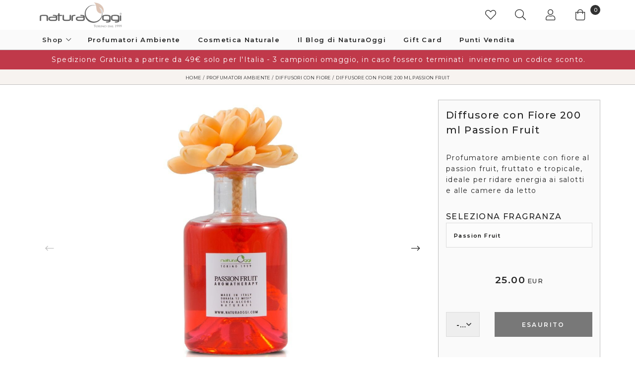

--- FILE ---
content_type: text/html; charset=UTF-8
request_url: https://www.naturaoggi.com/diffusori-con-fiore-180-ml-passion-fruit
body_size: 9315
content:
<!Doctype HTML5>
<html class="no-js">
<head>
<meta charset="utf-8">
<link rel="canonical" href="https://www.naturaoggi.com/diffusori-con-fiore-180-ml-passion-fruit">
<title>Diffusore con Fiore 200 ml Passion Fruit | NaturaOggi</title>
<meta name="description" content="Profumatore ambiente con fiore al passion fruit, fruttato e tropicale, ideale per ridare energia ai salotti e alle camere da letto"/>
<meta name="robot" content="index,follow">
<meta name="viewport" content="width=device-width, initial-scale=1.0, maximum-scale=1.0">
<meta property="og:url" content="diffusori-con-fiore-180-ml-passion-fruit" />
<meta property="og:type" content="product.item" />
<meta property="og:locale" content="it_IT" />
<meta property="og:title" content="Diffusore con Fiore 200 ml Passion Fruit | NaturaOggi" />
<meta property="og:description" content="Profumatore ambiente con fiore al passion fruit, fruttato e tropicale, ideale per ridare energia ai salotti e alle camere da letto" />
<script id="Cookiebot" src="https://consent.cookiebot.com/uc.js" data-cbid="4fe1310d-445f-4108-8651-68944d5bc88a" type="text/javascript"></script>
<script  data-cookieconsent="necessary"
			src="https://www.paypal.com/sdk/js?client-id=AdW_kmXi23ZdM7B5YX4ufIVNkvxROZacBXRbLVot6CFkz5J4zpE3DkrmTArhZwWwAktTaMJAmvgQ4Mb1&currency=EUR&components=messages"
			data-namespace="PayPalSDK">
			</script>
<!-- Global Site Tag (gtag.js) - Google Analytics -->
<script  data-cookieconsent="statistics" async src="https://www.googletagmanager.com/gtag/js?id=G-2NSCWHYKEG"></script>
<script  data-cookieconsent="statistics" async src="https://www.googletagmanager.com/gtag/js?id=UA-76967029-26"></script>
<script  data-cookieconsent="statistics">
window.dataLayer = window.dataLayer || [];
function gtag(){dataLayer.push(arguments);}
gtag('consent', 'default', {
'ad_storage': 'granted',
'analytics_storage': 'granted'
});
dataLayer.push({
'event': 'default_consent'
});
gtag('js', new Date());
	gtag('set', {
		'currency': 'EUR',
		'country': 'IT'
});
	gtag('config', 'G-2NSCWHYKEG', { cookie_flags: 'SameSite=None;Secure' });
	gtag('config', 'UA-76967029-26', { cookie_flags: 'SameSite=None;Secure' });
	gtag('config', 'AW-393763783', { cookie_flags: 'SameSite=None;Secure' });
</script>
<script>
	gtag('event', 'view_item', {
	"items": [
		{
		"id": "MOD_DE6457D209A37D02",
		"google_business_vertical": "retail",
		"name": "Diffusore con Fiore 200 ml Passion Fruit",
		"brand": "Natura Oggi",
		"variant": "Passion Fruit",
		"price": "25.00" 
		}
	]
});
</script>
<!-- End Global Site Tag (gtag.js) - Google Analytics -->
<!-- Facebook Pixel Code -->
<script  data-cookieconsent="statistics">
!function(f,b,e,v,n,t,s)
{if(f.fbq)return;n=f.fbq=function(){n.callMethod?
n.callMethod.apply(n,arguments):n.queue.push(arguments)};
if(!f._fbq)f._fbq=n;n.push=n;n.loaded=!0;n.version='2.0';
n.queue=[];t=b.createElement(e);t.async=!0;
t.src=v;s=b.getElementsByTagName(e)[0];
s.parentNode.insertBefore(t,s)}(window,document,'script',
'https://connect.facebook.net/en_US/fbevents.js');
fbq('init', '721463268728341');
fbq('track', 'PageView');
</script>
<noscript><img height="1" width="1" src="https://www.facebook.com/tr?id=721463268728341&ev=PageView&noscript=1"/></noscript>
<script  data-cookieconsent="statistics">
fbq('track', 'ViewContent');
</script>
<!-- End Facebook Pixel Code -->
<!-- TrustBox script -->
<script data-cookieconsent="necessary" type="text/javascript" src="//widget.trustpilot.com/bootstrap/v5/tp.widget.bootstrap.min.js" async></script>
<!-- End TrustBox script -->
<link rel="stylesheet" href="//cdnjs.cloudflare.com/ajax/libs/normalize/8.0.1/normalize.min.css" type="text/css" media="screen" />
<link rel="stylesheet" href="//cdnjs.cloudflare.com/ajax/libs/twitter-bootstrap/4.3.1/css/bootstrap-grid.min.css" type="text/css" media="screen" />
<link rel="stylesheet" href="//fonts.googleapis.com/css?family=Montserrat:300,400,500,600%26display=swap" type="text/css" media="screen" />
<link rel="stylesheet" href="//cdnjs.cloudflare.com/ajax/libs/hamburgers/1.1.3/hamburgers.min.css" type="text/css" media="screen" />
<link rel="stylesheet" href="//cdnjs.cloudflare.com/ajax/libs/slick-carousel/1.9.0/slick.min.css" type="text/css" media="screen" />
<link rel="stylesheet" href="//cdnjs.cloudflare.com/ajax/libs/OwlCarousel2/2.3.4/assets/owl.carousel.min.css" type="text/css" media="screen" />
<link rel="stylesheet" href="//cdnjs.cloudflare.com/ajax/libs/select2/4.0.10/css/select2.min.css" type="text/css" media="screen" />
<link rel="stylesheet" href="//cdnjs.cloudflare.com/ajax/libs/plyr/3.4.4/plyr.css" type="text/css" media="screen" />
<link rel="stylesheet" href="https://www.naturaoggi.com/system_mvc_view/horizon/source_css/nui.css" type="text/css" media="screen" />
<link rel="stylesheet" href="https://www.naturaoggi.com/system_mvc_view/horizon/source_css/nui.view.css" type="text/css" media="screen" />
<link rel="stylesheet" href="https://www.naturaoggi.com/system_mvc_view/horizon/source_css/nui.ui.css" type="text/css" media="screen" />
<script data-cookieconsent="necessary" src="//cdnjs.cloudflare.com/ajax/libs/jquery/3.3.1/jquery.min.js"></script>
<script data-cookieconsent="necessary" src="//cdnjs.cloudflare.com/ajax/libs/Base64/1.0.2/base64.min.js"></script>
<script data-cookieconsent="necessary" src="https://www.naturaoggi.com/system_mvc_view/horizon/source_js/base64js.min.js"></script>
<script data-cookieconsent="necessary" src="//cdnjs.cloudflare.com/ajax/libs/modernizr/2.8.3/modernizr.min.js"/></script>
<script data-cookieconsent="necessary" src="//cdnjs.cloudflare.com/ajax/libs/detectizr/2.2.0/detectizr.min.js"/></script>
<script data-cookieconsent="necessary" src="//kit.fontawesome.com/a9494255f6.js"/></script>
<script type="application/ld+json">
{
"@context": "http://www.schema.org",
"@type": "Organization",
"name": "NaturaOggi",
"description": "",
"address": {
"@type": "PostalAddress",
"addressCountry": "IT"
}
}
</script>
<script type="application/ld+json">
{
	"@context": "http://schema.org/",
	"@type": "Product",
	"name": "Diffusori con Fiore 180 ml Passion Fruit",
	"sku": "",
	"image": ["https://www.naturaoggi.com/source_data/ecom-product-data/sxga/prnaar017f__JPG_65508E2BA1B574DB.jpg","https://www.naturaoggi.com/source_data/ecom-product-data/sxga/passion-fruit-rosa__JPG_A500315E33C5A5AA.jpg"],
	"description": "",
	"mpn": "PRNAAR017f",
	"brand": {
		"@type": "Thing",
		"name": "Natura Oggi"
	},
	"offers": {
		"@type": "Offer",
	"url": "https://www.naturaoggi.com/diffusori-con-fiore-180-ml-passion-fruit",
		"priceCurrency": "EUR",
		"price": "25.00",
		"priceValidUntil": "2026-02-14",
		"itemCondition": "http://schema.org/NewCondition",
		"availability": "http://schema.org/OutOfStock",
		"seller": {
			"@type": "Organization",
			"name": "Natura Oggi"
		}
	}
}
</script>
<script type="application/ld+json">
{
	"@context": "https://schema.org",
	"@type": "BreadcrumbList",
	"itemListElement": [

	{
		"@type": "ListItem",
		"position": 1,
		"item": {
			"@id": "https://www.naturaoggi.com/",
			"name": "Home"
		}
	},
	{
		"@type": "ListItem",
		"position": 2,
		"item": {
			"@id": "https://www.naturaoggi.com/profumatori-ambiente",
			"name": "Profumatori Ambiente"
		}
	},
	{
		"@type": "ListItem",
		"position": 3,
		"item": {
			"@id": "https://www.naturaoggi.com/profumatori-ambiente/diffusori-con-fiore",
			"name": "Diffusori con Fiore"
		}
	},
	{
		"@type": "ListItem",
		"position": 4,
		"item": {
			"@id": "https://www.naturaoggi.com/diffusori-con-fiore-180-ml-passion-fruit",
			"name": "Diffusore con Fiore 200 ml Passion Fruit"
		}
	}	]
}
</script>
</head>
<body lang="it">
<div id="nui_wrapper">
<header id="nui_header" class="layer-header">
<div class="layer-header-inner">
<div class="container-fluid">
<div class="row">
<div class="col-12 p-0">
<div class="container">
<div class="row">
<div class="col-5 offset-2 col-md-5 offset-md-1 col-lg-2 offset-lg-0 order-1 p-0">
<div class="--section --service">
<div class="--inner d-flex justify-content-start align-items-center">
<div class="--layer --layer-logo"><div class="--layer-inner"><a href="https://www.naturaoggi.com/" alt="NaturaOggi"><img src="https://www.naturaoggi.com/source_img/logo.png" alt="NaturaOggi"></a></div></div></div>
</div>
</div>
<div class="col-5 col-md-3 offset-md-3 col-lg-2 offset-lg-8 p-0 order-2">
<div class="--section --service">
<div class="--inner d-flex justify-content-end align-items-center">
<div class="--layer --layer-wishlist"><div class="--layer-inner"><div class="--layer-header"><div class="--layer-header-inner"><a href="https://www.naturaoggi.com/profile/wishlist">
<span class="--label"><i class="fal fa-heart"></i></span></a>
</div>
</div>
</div></div><div class="--layer --layer-search" data-nui-interface data-nui-interface-modal><div class="--layer-inner"><div class="--layer-header" data-nui-interface-header><div class="--layer-header-inner"><a href="javascript:void(0);" role="button" data-nui-interface-trigger>
<span class="--label"><i class="fal fa-search"></i></span></a>
</div>
</div>
<div class="--layer-data" data-nui-interface-data><div class="--layer-data-inner"><div class="--ui--header">
</div>
<div class="--ui d-flex flex-nowrap justify-content-center align-items-center">
<div class="--ui-control">
<label class="--ui-control-label" for="">Inserisci i termini di ricerca</label>
<div class="--ui-control-group">
<input type="text" value="" class="--ui-control-field" data-nui-interface-search/>
<button class="--ui-button --primary --icon" data-nui-interface-search><i class="fal fa-search" aria-hidden="true"></i></button>
</div>
</div>
</div>
<div class="--ui--footer">
</div>
</div>
</div>
</div></div><div class="--layer --layer-profile">
<div class="--layer-inner"><div class="--layer-header"><div class="--layer-header-inner"><a href="https://www.naturaoggi.com/profile" role="button">
<span class="--label"><i class="fal fa-user"></i></span></a>
</div>
</div>
<div class="--layer-data"><div class="--layer-data-inner"></div>
</div>
</div>
</div>
<div class="--layer --layer-cart">
<div class="--layer-inner"><div class="--layer-header"><div class="--layer-header-inner"><a href="https://www.naturaoggi.com/cart" role="button">
<span class="--label"><i class="fal fa-shopping-bag"></i></span><span class="--status">0</span></a>
</div>
</div>
<div class="--layer-data"><div class="--layer-data-inner"></div>
</div>
</div>
</div>
</div>
</div>
</div>
</div>
</div>
</div>
</div>
<div class="row" style="background-color:#FAFAFA;">
<div class="col-12 p-0">
<div class="container">
<div class="row">
<div class="col-12 p-0 order-1">
<div class="--section --interface">
<div class="--inner d-flex justify-content-start align-items-center">
<div class="--layer --layer-nav" data-nui-interface data-nui-interface-modal data-nui-interface-event="hover">
<div class="--layer-inner"><div class="--layer-header" data-nui-interface-header><div class="--layer-header-inner"><a class="d-none d-lg-inline-block" href="javascript:void(0);" role="button" data-nui-interface-trigger><span class="--label">Shop</span></a>
<div class="d-block d-lg-none hamburger hamburger--spring" data-nui-interface-trigger>
<div class="hamburger-box">
<div class="hamburger-inner"></div>
</div>
</div>
</div>
</div>
<div class="--layer-data" data-nui-interface-data><div class="--layer-data-inner"><div class="--ui--header">
</div>
<nav class="set">
<ul data-level="ecom" class="--ss-list">
<li data-category-uid="CAT_8E24A6186E253AE2" class="">
<a href="https://www.naturaoggi.com/i-nostri-prodotti" title="Scopri la collezione I Nostri Prodotti | NaturaOggi">
<span>I Nostri Prodotti</span></a>
<ul data-level="2" data-parent-uid="CAT_8E24A6186E253AE2">
</ul>
</li>
<li data-category-uid="CAT_6D19A82EF2037B8B" class="">
<a href="https://www.naturaoggi.com/my-magic-christmas" title="Scopri la collezione My Magic Christmas | NaturaOggi">
<span>My Magic Christmas</span></a>
</li>
<li data-category-uid="CAT_E283E45403A32A3E" class="">
<a href="https://www.naturaoggi.com/cosmetica-naturale" title="Scopri la collezione Cosmetica Naturale | NaturaOggi">
<span>Cosmetica Naturale</span></a>
<ul data-level="2" data-parent-uid="CAT_E283E45403A32A3E">
<li data-category-uid="CAT_599C2526CB860604" class="">
<a href="https://www.naturaoggi.com/cosmetica-naturale/viso" title="Scopri la collezione Viso per Cosmetica Naturale | NaturaOggi"><span>Viso</span></a>
</li>
<li data-category-uid="CAT_3F289B80F0FFF77C" class="">
<a href="https://www.naturaoggi.com/cosmetica-naturale/corpo" title="Scopri la collezione Corpo per Cosmetica Naturale | NaturaOggi"><span>Corpo</span></a>
</li>
<li data-category-uid="CAT_7C1F9725647DB381" class="">
<a href="https://www.naturaoggi.com/cosmetica-naturale/latte-d-asina" title="Scopri la collezione Latte D'asina per Cosmetica Naturale | NaturaOggi"><span>Latte D'asina</span></a>
</li>
<li data-category-uid="CAT_6F1E596A4BDF2A32" class="">
<a href="https://www.naturaoggi.com/cosmetica-naturale/benessere" title="Scopri la collezione Linea Benessere per Cosmetica Naturale | NaturaOggi"><span>Linea Benessere</span></a>
</li>
<li data-category-uid="CAT_1B7196B4E82C10AC" class="">
<a href="https://www.naturaoggi.com/cosmetica-naturale/cosmetica-biologica-prodotti-per-uomo" title="Scopri la collezione Uomo per Cosmetica Naturale | NaturaOggi"><span>Uomo</span></a>
</li>
<li data-category-uid="CAT_6992E962766DC7C9" class="">
<a href="https://www.naturaoggi.com/cosmetica-naturale/minitaglie" title="Scopri la collezione Minitaglie per Cosmetica Naturale | NaturaOggi"><span>Minitaglie</span></a>
</li>
</ul>
</li>
<li data-category-uid="CAT_2E793DD8101DD8CF" class="">
<a href="https://www.naturaoggi.com/profumatori-ambiente" title="Scopri la collezione Profumatori Ambiente | NaturaOggi">
<span>Profumatori Ambiente</span></a>
<ul data-level="2" data-parent-uid="CAT_2E793DD8101DD8CF">
<li data-category-uid="CAT_9754EF50B971422F" class="">
<a href="https://www.naturaoggi.com/profumatori-ambiente/diffusori-a-bastoncino" title="Scopri la collezione Diffusori a Bastoncino per Profumatori Ambiente | NaturaOggi"><span>Diffusori a Bastoncino</span></a>
<ul data-level="3" data-parent-uid="CAT_9754EF50B971422F">
<li data-category-uid="CAT_31414573D220663B" class="">
<a href="https://www.naturaoggi.com/profumatori-ambiente/diffusori-a-bastoncino/fruttati" title="Scopri la collezione Diffusori a Bastoncino e Fruttati per Profumatori Ambiente | NaturaOggi"><span>Fruttati</span></a>
</li>
<li data-category-uid="CAT_4E4D23C43C98BAB1" class="">
<a href="https://www.naturaoggi.com/profumatori-ambiente/diffusori-a-bastoncino/freschi" title="Scopri la collezione Diffusori a Bastoncino e Freschi per Profumatori Ambiente | NaturaOggi"><span>Freschi</span></a>
</li>
<li data-category-uid="CAT_F44A28D68C9EB52E" class="">
<a href="https://www.naturaoggi.com/profumatori-ambiente/diffusori-a-bastoncino/preziosi" title="Scopri la collezione Diffusori a Bastoncino e Preziosi per Profumatori Ambiente | NaturaOggi"><span>Preziosi</span></a>
</li>
<li data-category-uid="CAT_F2B308B306DA094B" class="">
<a href="https://www.naturaoggi.com/profumatori-ambiente/diffusori-a-bastoncino/classici" title="Scopri la collezione Diffusori a Bastoncino e Classici per Profumatori Ambiente | NaturaOggi"><span>Classici</span></a>
</li>
</ul>
</li>
<li data-category-uid="CAT_490EE6E0C3F33048" class="">
<a href="https://www.naturaoggi.com/profumatori-ambiente/diffusori-in-ceramica" title="Scopri la collezione Diffusori in Ceramica per Profumatori Ambiente | NaturaOggi"><span>Diffusori in Ceramica</span></a>
<ul data-level="3" data-parent-uid="CAT_490EE6E0C3F33048">
<li data-category-uid="CAT_63F5E9BB0CBE6AD1" class="">
<a href="https://www.naturaoggi.com/profumatori-ambiente/diffusori-in-ceramica/sweet-collection" title="Scopri la collezione Diffusori in Ceramica e Sweet Collection per Profumatori Ambiente | NaturaOggi"><span>Sweet Collection</span></a>
</li>
</ul>
</li>
<li data-category-uid="CAT_3A7E8EC0B6F59C49" class="">
<a href="https://www.naturaoggi.com/profumatori-ambiente/diffusori-con-fiore" title="Scopri la collezione Diffusori con Fiore per Profumatori Ambiente | NaturaOggi"><span>Diffusori con Fiore</span></a>
</li>
<li data-category-uid="CAT_CAD7585590C9BDDF" class="">
<a href="https://www.naturaoggi.com/profumatori-ambiente/lampade" title="Scopri la collezione Lampade Catalitiche per Profumatori Ambiente | NaturaOggi"><span>Lampade Catalitiche</span></a>
</li>
<li data-category-uid="CAT_E408C7DA408F6780" class="">
<a href="https://www.naturaoggi.com/profumatori-ambiente/ricariche" title="Scopri la collezione Ricariche per Profumatori Ambiente | NaturaOggi"><span>Ricariche</span></a>
<ul data-level="3" data-parent-uid="CAT_E408C7DA408F6780">
<li data-category-uid="CAT_CA292EEBA9CB580A" class="">
<a href="https://www.naturaoggi.com/profumatori-ambiente/ricariche/diffusore-ceramiche" title="Scopri la collezione Ricariche e Diffusore Ceramiche per Profumatori Ambiente | NaturaOggi"><span>Diffusore Ceramiche</span></a>
</li>
</ul>
</li>
</ul>
</li>
<li data-category-uid="CAT_8CAD5B15D95FEB07" class="">
<a href="https://www.naturaoggi.com/novita" title="Scopri la collezione Novita' | NaturaOggi">
<span>Novita'</span></a>
</li>
<li data-category-uid="CAT_C83CB36D775AB957" class="">
<a href="https://www.naturaoggi.com/solari" title="Scopri la collezione Solari | NaturaOggi">
<span>Solari</span></a>
<ul data-level="2" data-parent-uid="CAT_C83CB36D775AB957">
<li data-category-uid="CAT_3E444D8A5C70779B" class="">
<a href="https://www.naturaoggi.com/solari/protezione-solare" title="Scopri la collezione Protezione Solare per Solari | NaturaOggi"><span>Protezione Solare</span></a>
</li>
<li data-category-uid="CAT_51636F2BCCA46C74" class="">
<a href="https://www.naturaoggi.com/solari/doposole" title="Scopri la collezione Doposole per Solari | NaturaOggi"><span>Doposole</span></a>
</li>
</ul>
</li>
<li data-category-uid="CAT_D464932BDE0D9A37" class="">
<a href="https://www.naturaoggi.com/set-idea-regali-promozioni" title="Scopri la collezione Set e Promozioni | NaturaOggi">
<span>Set e Promozioni</span></a>
<ul data-level="2" data-parent-uid="CAT_D464932BDE0D9A37">
<li data-category-uid="CAT_C3E76D6123945E19" class="">
<a href="https://www.naturaoggi.com/set-idea-regali-promozioni/bambini" title="Scopri la collezione Bambini per Set e Promozioni | NaturaOggi"><span>Bambini</span></a>
</li>
<li data-category-uid="CAT_914D515AFA76A775" class="">
<a href="https://www.naturaoggi.com/set-idea-regali-promozioni/cosmetici" title="Scopri la collezione Cosmetici per Set e Promozioni | NaturaOggi"><span>Cosmetici</span></a>
</li>
<li data-category-uid="CAT_2E4CF9E0A6C02D5F" class="">
<a href="https://www.naturaoggi.com/set-idea-regali-promozioni/diffusori" title="Scopri la collezione Diffusori/Lampade Catalitiche per Set e Promozioni | NaturaOggi"><span>Diffusori/Lampade Catalitiche</span></a>
</li>
</ul>
</li>
<li data-category-uid="CAT_1C2EA746447B4113" class="">
<a href="https://www.naturaoggi.com/bomboniere" title="Scopri la collezione Bomboniere | NaturaOggi">
<span>Bomboniere</span></a>
<ul data-level="2" data-parent-uid="CAT_1C2EA746447B4113">
<li data-category-uid="CAT_72BEBAD28D8FC44A" class="">
<a href="https://www.naturaoggi.com/bomboniere/matrimonio" title="Scopri la collezione Matrimonio per Bomboniere | NaturaOggi"><span>Matrimonio</span></a>
</li>
<li data-category-uid="CAT_6964382BFF158937" class="">
<a href="https://www.naturaoggi.com/bomboniere/comunione-e-cresima" title="Scopri la collezione Comunione e Cresima per Bomboniere | NaturaOggi"><span>Comunione e Cresima</span></a>
</li>
<li data-category-uid="CAT_F92893B28855E133" class="">
<a href="https://www.naturaoggi.com/bomboniere/battesimo" title="Scopri la collezione Battesimo per Bomboniere | NaturaOggi"><span>Battesimo</span></a>
</li>
</ul>
</li>
</ul>
<ul data-level="view" class="--ss-list">
<li data-uid="PAG_8315EF959E73BF4B">
<a href="https://www.naturaoggi.com/blog"><span>Il Blog di NaturaOggi</span></a>
</li>
<li data-uid="PAG_E6D45C502A552B7E">
<a href="https://www.naturaoggi.com/regala-una-gift-card"><span>Gift Card</span></a>
</li>
<li data-uid="PAG_50719D3E5384A1A8">
<a href="https://www.naturaoggi.com/punti-vendita"><span>Punti Vendita</span></a>
</li>
<li data-uid="PAG_8AF7289B905C0D60">
<a href="https://www.naturaoggi.com/diventa-rivenditore"><span>Diventa Rivenditore</span></a>
</li>
</ul>
</nav>
<nav class="pri">
<ul data-level="ecom" class="--ss-list">
<li data-category-uid="CAT_8E24A6186E253AE2" class="">
<a href="https://www.naturaoggi.com/i-nostri-prodotti" title="Scopri la collezione I Nostri Prodotti | NaturaOggi">
<span>I Nostri Prodotti</span></a>
</li>
<li data-category-uid="CAT_6D19A82EF2037B8B" class="">
<a href="https://www.naturaoggi.com/my-magic-christmas" title="Scopri la collezione My Magic Christmas | NaturaOggi">
<span>My Magic Christmas</span></a>
</li>
<li data-category-uid="CAT_E283E45403A32A3E" class="">
<a href="https://www.naturaoggi.com/cosmetica-naturale" title="Scopri la collezione Cosmetica Naturale | NaturaOggi">
<span>Cosmetica Naturale</span></a>
</li>
<li data-category-uid="CAT_2E793DD8101DD8CF" class="">
<a href="https://www.naturaoggi.com/profumatori-ambiente" title="Scopri la collezione Profumatori Ambiente | NaturaOggi">
<span>Profumatori Ambiente</span></a>
</li>
<li data-category-uid="CAT_8CAD5B15D95FEB07" class="">
<a href="https://www.naturaoggi.com/novita" title="Scopri la collezione Novita' | NaturaOggi">
<span>Novita'</span></a>
</li>
<li data-category-uid="CAT_C83CB36D775AB957" class="">
<a href="https://www.naturaoggi.com/solari" title="Scopri la collezione Solari | NaturaOggi">
<span>Solari</span></a>
</li>
<li data-category-uid="CAT_D464932BDE0D9A37" class="">
<a href="https://www.naturaoggi.com/set-idea-regali-promozioni" title="Scopri la collezione Set e Promozioni | NaturaOggi">
<span>Set e Promozioni</span></a>
</li>
<li data-category-uid="CAT_1C2EA746447B4113" class="">
<a href="https://www.naturaoggi.com/bomboniere" title="Scopri la collezione Bomboniere | NaturaOggi">
<span>Bomboniere</span></a>
</li>
</ul>
<ul data-level="view" class="--ss-list">
<li data-uid="PAG_8315EF959E73BF4B">
<a href="https://www.naturaoggi.com/blog"><span>Il Blog di NaturaOggi</span></a>
</li>
<li data-uid="PAG_E6D45C502A552B7E">
<a href="https://www.naturaoggi.com/regala-una-gift-card"><span>Gift Card</span></a>
</li>
<li data-uid="PAG_50719D3E5384A1A8">
<a href="https://www.naturaoggi.com/punti-vendita"><span>Punti Vendita</span></a>
</li>
<li data-uid="PAG_8AF7289B905C0D60">
<a href="https://www.naturaoggi.com/diventa-rivenditore"><span>Diventa Rivenditore</span></a>
</li>
</ul>
</nav>
<nav class="lst">
<ul data-level="2" data-parent-uid="CAT_8E24A6186E253AE2" class="d-none">
</ul>
<ul data-level="2" data-parent-uid="CAT_E283E45403A32A3E" class="d-none">
<li data-category-uid="CAT_599C2526CB860604" class="">
<a href="https://www.naturaoggi.com/cosmetica-naturale/viso" title="Scopri la collezione Viso per Cosmetica Naturale | NaturaOggi"><span>Viso</span></a>
</li>
<li data-category-uid="CAT_3F289B80F0FFF77C" class="">
<a href="https://www.naturaoggi.com/cosmetica-naturale/corpo" title="Scopri la collezione Corpo per Cosmetica Naturale | NaturaOggi"><span>Corpo</span></a>
</li>
<li data-category-uid="CAT_7C1F9725647DB381" class="">
<a href="https://www.naturaoggi.com/cosmetica-naturale/latte-d-asina" title="Scopri la collezione Latte D'asina per Cosmetica Naturale | NaturaOggi"><span>Latte D'asina</span></a>
</li>
<li data-category-uid="CAT_6F1E596A4BDF2A32" class="">
<a href="https://www.naturaoggi.com/cosmetica-naturale/benessere" title="Scopri la collezione Linea Benessere per Cosmetica Naturale | NaturaOggi"><span>Linea Benessere</span></a>
</li>
<li data-category-uid="CAT_1B7196B4E82C10AC" class="">
<a href="https://www.naturaoggi.com/cosmetica-naturale/cosmetica-biologica-prodotti-per-uomo" title="Scopri la collezione Uomo per Cosmetica Naturale | NaturaOggi"><span>Uomo</span></a>
</li>
<li data-category-uid="CAT_6992E962766DC7C9" class="">
<a href="https://www.naturaoggi.com/cosmetica-naturale/minitaglie" title="Scopri la collezione Minitaglie per Cosmetica Naturale | NaturaOggi"><span>Minitaglie</span></a>
</li>
</ul>
<ul data-level="2" data-parent-uid="CAT_2E793DD8101DD8CF" class="d-none">
<li data-category-uid="CAT_9754EF50B971422F" class="">
<a href="https://www.naturaoggi.com/profumatori-ambiente/diffusori-a-bastoncino" title="Scopri la collezione Diffusori a Bastoncino per Profumatori Ambiente | NaturaOggi"><span>Diffusori a Bastoncino</span></a>
<ul data-level="3" data-parent-uid="CAT_9754EF50B971422F">
<li data-category-uid="CAT_31414573D220663B" class="">
<a href="https://www.naturaoggi.com/profumatori-ambiente/diffusori-a-bastoncino/fruttati" title="Scopri la collezione Diffusori a Bastoncino e Fruttati per Profumatori Ambiente | NaturaOggi"><span>Fruttati</span></a>
</li>
<li data-category-uid="CAT_4E4D23C43C98BAB1" class="">
<a href="https://www.naturaoggi.com/profumatori-ambiente/diffusori-a-bastoncino/freschi" title="Scopri la collezione Diffusori a Bastoncino e Freschi per Profumatori Ambiente | NaturaOggi"><span>Freschi</span></a>
</li>
<li data-category-uid="CAT_F44A28D68C9EB52E" class="">
<a href="https://www.naturaoggi.com/profumatori-ambiente/diffusori-a-bastoncino/preziosi" title="Scopri la collezione Diffusori a Bastoncino e Preziosi per Profumatori Ambiente | NaturaOggi"><span>Preziosi</span></a>
</li>
<li data-category-uid="CAT_F2B308B306DA094B" class="">
<a href="https://www.naturaoggi.com/profumatori-ambiente/diffusori-a-bastoncino/classici" title="Scopri la collezione Diffusori a Bastoncino e Classici per Profumatori Ambiente | NaturaOggi"><span>Classici</span></a>
</li>
</ul>
</li>
<li data-category-uid="CAT_490EE6E0C3F33048" class="">
<a href="https://www.naturaoggi.com/profumatori-ambiente/diffusori-in-ceramica" title="Scopri la collezione Diffusori in Ceramica per Profumatori Ambiente | NaturaOggi"><span>Diffusori in Ceramica</span></a>
<ul data-level="3" data-parent-uid="CAT_490EE6E0C3F33048">
<li data-category-uid="CAT_63F5E9BB0CBE6AD1" class="">
<a href="https://www.naturaoggi.com/profumatori-ambiente/diffusori-in-ceramica/sweet-collection" title="Scopri la collezione Diffusori in Ceramica e Sweet Collection per Profumatori Ambiente | NaturaOggi"><span>Sweet Collection</span></a>
</li>
</ul>
</li>
<li data-category-uid="CAT_3A7E8EC0B6F59C49" class="">
<a href="https://www.naturaoggi.com/profumatori-ambiente/diffusori-con-fiore" title="Scopri la collezione Diffusori con Fiore per Profumatori Ambiente | NaturaOggi"><span>Diffusori con Fiore</span></a>
</li>
<li data-category-uid="CAT_CAD7585590C9BDDF" class="">
<a href="https://www.naturaoggi.com/profumatori-ambiente/lampade" title="Scopri la collezione Lampade Catalitiche per Profumatori Ambiente | NaturaOggi"><span>Lampade Catalitiche</span></a>
</li>
<li data-category-uid="CAT_E408C7DA408F6780" class="">
<a href="https://www.naturaoggi.com/profumatori-ambiente/ricariche" title="Scopri la collezione Ricariche per Profumatori Ambiente | NaturaOggi"><span>Ricariche</span></a>
<ul data-level="3" data-parent-uid="CAT_E408C7DA408F6780">
<li data-category-uid="CAT_CA292EEBA9CB580A" class="">
<a href="https://www.naturaoggi.com/profumatori-ambiente/ricariche/diffusore-ceramiche" title="Scopri la collezione Ricariche e Diffusore Ceramiche per Profumatori Ambiente | NaturaOggi"><span>Diffusore Ceramiche</span></a>
</li>
</ul>
</li>
</ul>
<ul data-level="2" data-parent-uid="CAT_C83CB36D775AB957" class="d-none">
<li data-category-uid="CAT_3E444D8A5C70779B" class="">
<a href="https://www.naturaoggi.com/solari/protezione-solare" title="Scopri la collezione Protezione Solare per Solari | NaturaOggi"><span>Protezione Solare</span></a>
</li>
<li data-category-uid="CAT_51636F2BCCA46C74" class="">
<a href="https://www.naturaoggi.com/solari/doposole" title="Scopri la collezione Doposole per Solari | NaturaOggi"><span>Doposole</span></a>
</li>
</ul>
<ul data-level="2" data-parent-uid="CAT_D464932BDE0D9A37" class="d-none">
<li data-category-uid="CAT_C3E76D6123945E19" class="">
<a href="https://www.naturaoggi.com/set-idea-regali-promozioni/bambini" title="Scopri la collezione Bambini per Set e Promozioni | NaturaOggi"><span>Bambini</span></a>
</li>
<li data-category-uid="CAT_914D515AFA76A775" class="">
<a href="https://www.naturaoggi.com/set-idea-regali-promozioni/cosmetici" title="Scopri la collezione Cosmetici per Set e Promozioni | NaturaOggi"><span>Cosmetici</span></a>
</li>
<li data-category-uid="CAT_2E4CF9E0A6C02D5F" class="">
<a href="https://www.naturaoggi.com/set-idea-regali-promozioni/diffusori" title="Scopri la collezione Diffusori/Lampade Catalitiche per Set e Promozioni | NaturaOggi"><span>Diffusori/Lampade Catalitiche</span></a>
</li>
</ul>
<ul data-level="2" data-parent-uid="CAT_1C2EA746447B4113" class="d-none">
<li data-category-uid="CAT_72BEBAD28D8FC44A" class="">
<a href="https://www.naturaoggi.com/bomboniere/matrimonio" title="Scopri la collezione Matrimonio per Bomboniere | NaturaOggi"><span>Matrimonio</span></a>
</li>
<li data-category-uid="CAT_6964382BFF158937" class="">
<a href="https://www.naturaoggi.com/bomboniere/comunione-e-cresima" title="Scopri la collezione Comunione e Cresima per Bomboniere | NaturaOggi"><span>Comunione e Cresima</span></a>
</li>
<li data-category-uid="CAT_F92893B28855E133" class="">
<a href="https://www.naturaoggi.com/bomboniere/battesimo" title="Scopri la collezione Battesimo per Bomboniere | NaturaOggi"><span>Battesimo</span></a>
</li>
</ul>
</nav>
<nav class="ext">
<ul data-level="ecom" class="--ss-list">
<li data-category-uid="CAT_8E24A6186E253AE2" class="">
<a href="https://www.naturaoggi.com/i-nostri-prodotti" title="Scopri la collezione I Nostri Prodotti | NaturaOggi">
<span>I Nostri Prodotti</span></a>
</li>
<li data-category-uid="CAT_6D19A82EF2037B8B" class="">
<a href="https://www.naturaoggi.com/my-magic-christmas" title="Scopri la collezione My Magic Christmas | NaturaOggi">
<span>My Magic Christmas</span></a>
</li>
<li data-category-uid="CAT_E283E45403A32A3E" class="">
<a href="https://www.naturaoggi.com/cosmetica-naturale" title="Scopri la collezione Cosmetica Naturale | NaturaOggi">
<span>Cosmetica Naturale</span></a>
</li>
<li data-category-uid="CAT_2E793DD8101DD8CF" class="">
<a href="https://www.naturaoggi.com/profumatori-ambiente" title="Scopri la collezione Profumatori Ambiente | NaturaOggi">
<span>Profumatori Ambiente</span></a>
</li>
<li data-category-uid="CAT_8CAD5B15D95FEB07" class="">
<a href="https://www.naturaoggi.com/novita" title="Scopri la collezione Novita' | NaturaOggi">
<span>Novita'</span></a>
</li>
<li data-category-uid="CAT_C83CB36D775AB957" class="">
<a href="https://www.naturaoggi.com/solari" title="Scopri la collezione Solari | NaturaOggi">
<span>Solari</span></a>
</li>
<li data-category-uid="CAT_D464932BDE0D9A37" class="">
<a href="https://www.naturaoggi.com/set-idea-regali-promozioni" title="Scopri la collezione Set e Promozioni | NaturaOggi">
<span>Set e Promozioni</span></a>
</li>
<li data-category-uid="CAT_1C2EA746447B4113" class="">
<a href="https://www.naturaoggi.com/bomboniere" title="Scopri la collezione Bomboniere | NaturaOggi">
<span>Bomboniere</span></a>
</li>
</ul>
</nav>
<div class="--ui--footer">
</div>
</div>
</div>
</div>
</div>
<div class="--layer --layer-view" data-nui-interface data-nui-interface-modal>
<div class="--layer-inner"><div class="--layer-header" data-nui-interface-header><div class="--layer-header-inner"></div>
</div>
<div class="--layer-data" data-nui-interface-data><div class="--layer-data-inner"><div class="--ui--header">
</div>
<nav class="set">
<ul data-level="view" class="--ss-list">
<li data-uid="PAG_F6E19CAB9E669AD0" class="">
<a href="https://www.naturaoggi.com/profumatori-ambiente"><span class="--label">Profumatori Ambiente</span></a>
</li>
<li data-uid="PAG_6F63EB1D19522334" class="">
<a href="https://www.naturaoggi.com/cosmetica-naturale"><span class="--label">Cosmetica Naturale</span></a>
</li>
<li data-uid="PAG_8315EF959E73BF4B" class="">
<a href="https://www.naturaoggi.com/blog"><span class="--label">Il Blog di NaturaOggi</span></a>
</li>
<li data-uid="PAG_E6D45C502A552B7E" class="">
<a href="https://www.naturaoggi.com/regala-una-gift-card"><span class="--label">Gift Card</span></a>
</li>
<li data-uid="PAG_50719D3E5384A1A8" class="">
<a href="https://www.naturaoggi.com/punti-vendita"><span class="--label">Punti Vendita</span></a>
</li>
</ul>
</nav>
<div class="--ui--footer">
</div>
</div>
</div>
</div>
</div>
</div>
</div>
</div>
</div>
</div>
</div>
</div>
</div>
<form 
			name="data-adapter" 
			data-adapter="true" 
			data-adapter-request="diffusori-con-fiore-180-ml-passion-fruit"
			autocomplete=\off">
<input type="hidden" id="set_search" name="set_search"  data-name="search" value="" />
<input type="hidden" id="set_page" name="set_page"  data-name="page" value="" />
<input type="hidden" id="set_cluster" name="set_cluster"  data-name="cluster" value="" />
<input type="hidden" id="set_order" name="set_order"  data-name="order" value="" />
<input type="hidden" id="set_limit" name="set_limit"  data-name="limit" value="" />
<input type="hidden" id="data_stream_reload" name="data_stream_reload"  data-name="reload" value="true" />
<div class="hidden" role="button" data-command="_set"></div>
</form>
</div>
</header>
<main
				id="nui_main"
				role="main"
				data-view="ecom__product"  
				data-model="nui"
				class=""
				>
<div class="--layer-status"><div class="--layer-status-inner" role="status" >
&nbsp;Spedizione Gratuita a partire da 49€ solo per l'Italia - 3 campioni omaggio, in caso fossero terminati&nbsp; invieremo un codice sconto.</div></div>
<section data-model="view__breadcrumb">
<div class="--inner">
<div class="container">
<div class="row">
<div class="col-12 p-0">
<div class="--inner">
<div class="--layer-breadcrumb">
<div class="--layer-breadcrumb-inner">
<nav>
<ol>
<li class=""><a href="https://www.naturaoggi.com/" title="NaturaOggi"><span>Home</span></a></li>
<li class=""><a href="https://www.naturaoggi.com/profumatori-ambiente" title="Profumatori Ambiente"><span>Profumatori Ambiente</span></a></li>
<li class=""><a href="https://www.naturaoggi.com/profumatori-ambiente/diffusori-con-fiore" title="Diffusori con Fiore"><span>Diffusori con Fiore</span></a></li>
<li class="--active"><a href="diffusori-con-fiore-180-ml-passion-fruit" title="Diffusore con Fiore 200 ml Passion Fruit"><span>Diffusore con Fiore 200 ml Passion Fruit</span></a></li>
</ol>
</nav>
</div>
</div>
</div>
</div>
</div>
</div>
</div>
</section>
<section data-model="ecom__product" class="">
<div class="--inner">
<div class="container">
<div class="row">
<div class="col-12 p-0">
<div class="--inner d-flex flex-row flex-wrap justify-content-start align-items-start" data-sticky-container>
<div class="--layer-interface">
<div class="--layer-interface-inner --ui-stream-data--request" 
								data-interface="sticky-xl sticky-lg" 
								data-margin-top="120px" 
								data-sticky-class="--sticky"
								data-source="true"
								>
<div class="d-flex flex-row flex-wrap justify-content-start align-items-start">
<div class="--section --data-heading">
<div class="--section-inner d-flex flex-column justify-content-center align-items-start">
<h3 class="--ss-text-h3 --manufacturer-name">Natura Oggi</h3>
<h1 class="--ss-text-h1 --product-name">Diffusore con Fiore 200 ml Passion Fruit</h1>
</div>
</div>
<div class="--section --data-description">
<div class="--section-inner d-flex flex-column justify-content-start align-items-start">
<p class="--ss-text-normal --product-description">
Profumatore ambiente con fiore al passion fruit, fruttato e tropicale, ideale per ridare energia ai salotti e alle camere da letto<br>
</p>
</div>
</div>
<div class="--section --interface-model">
<div class="--section-inner">
<h4 class="--ss-text-h4">SELEZIONA FRAGRANZA</h4>
<input type="hidden" name="__product" id="__product" value="PRD_A99129AB06AEFA00">
<input type="hidden" id="__model" name="__model" value="MOD_DE6457D209A37D02" />
<h5 class="--ss-text-h5 --model-name">Passion Fruit</h5>
</div>
</div>
<div class="--section --data-pricing">
<div class="--section-inner d-flex justify-content-around align-items-center">
<div class="--ss-price --product-price">
<div class="--act">
<span class="--int">25</span><span class="--float">.00</span><span class="--currency">EUR</span> </div>
</div>
</div>
</div>
<div class="--section --interface-quantity">
<div class="--section-inner">
<select id="__quantity" name="__quantity" class="--ui-control-field" data-interface="select2" data-interface-width="100%" disabled>
<option value="null" selected>-</option>
</select>
</div>
</div>
<div class="--section --interface-command">
<div class="--section-inner">
<button class="--ui-button --primary --disabled">Esaurito</button>
</div>
</div>
<div class="--section --interface-wishlist">
<div style="padding: 10px 15px 0px 15px;"
			data-pp-message
			data-pp-style-layout="text"
			data-pp-style-logo-type="inline"
			data-pp-style-text-color="grayscale"
			data-pp-amount="25.00">
</div>
<div class="--section-inner data-source="true"">
<li>
<a class="--ss-text-uppercase" href="https://www.naturaoggi.com/profile"
					><i class="fal fa-heart"></i> Wishlist</a></li>
</div>
</div>
<div class="--section --interface-motivational">
<div class="--section-inner d-flex flex-column justify-content-start align-items-center">
</div>
</div>
</div>
</div>
</div>
<div class="--layer-media">
<div class="--layer-media-inner">
<div class="--layer-carousel-product-master owl-carousel">
<div class="owl-item-inner" data-model="--owl-image"
															data-stream="JPG_65508E2BA1B574DB"
															data-view-model-uid="MOD_DE6457D209A37D02">
<div class="inner">
<img src="https://www.naturaoggi.com/source_data/ecom-product-data/sxga/prnaar017f__JPG_65508E2BA1B574DB.jpg" alt="Diffusore con Fiore 200 ml Passion Fruit -1">
</div>
</div>
<div class="owl-item-inner" data-model="--owl-image"
															data-stream="JPG_A500315E33C5A5AA"
															data-view-model-uid="">
<div class="inner">
<img  src="https://www.naturaoggi.com/source_data/ecom-product-data/sxga/passion-fruit-rosa__JPG_A500315E33C5A5AA.jpg" alt="Diffusore con Fiore 200 ml Passion Fruit - v2">
</div>
</div>
</div>
</div>
</div>
<div class="--layer-media-selector">
<div class="--layer-media-selector-inner">
<div class="--layer-carousel-product-slave owl-carousel">
<div class="owl-item-inner" data-model="--owl-image"
															data-stream="JPG_65508E2BA1B574DB"
															data-view-model-uid="MOD_DE6457D209A37D02">
<div class="inner">
<img src="https://www.naturaoggi.com/source_data/ecom-product-data/svga/prnaar017f__JPG_65508E2BA1B574DB.jpg" alt="Diffusore con Fiore 200 ml Passion Fruit -1">
</div>
</div>
<div class="owl-item-inner" data-model="--owl-image"
															data-stream="JPG_A500315E33C5A5AA"
															data-view-model-uid="">
<div class="inner">
<img  src="https://www.naturaoggi.com/source_data/ecom-product-data/svga/passion-fruit-rosa__JPG_A500315E33C5A5AA.jpg" alt="Diffusore con Fiore 200 ml Passion Fruit - v2">
</div>
</div>
</div>
</div>
</div>
<div class="--layer-data">
<div class="--layer-data-inner">
<div class="--section --data-info">
<div class="--section-inner">
<div class="--section-title --ss-text-h3">Informazioni</div>
<div class="--ss-text-normal --ss-text-justify --product-description">
<p>Profumatore ambiente naturale con fiore di cellulosa vegetale     <br></p>
<p>Il Diffusore Ambiente Passion Fruit è una fragranza dolce, fruttata e intensamente tropicale. Grazie alla sua azione calmante, riequilibrante e antiossidante, è perfetto per salotti e camere da letto, per ridare energia agli spazi in cui passiamo più tempo.<b></b> <br></p>
</div>
</div>
</div>
<div class="--section --data-info">
<div class="--section-inner">
<div class="--section-title --ss-text-h3">Modo d'Uso</div>
<div class="--ss-text-normal --ss-text-justify --product-description">
<p>Inserire il fiore di cellulosa vegetale all’interno della bottiglia. Ideale per profumare gli spazi più ampi.<br></p>
</div>
</div>
</div>
<div class="--section --data-specifications">
<div class="--section-inner">
<div class="--section-title --ss-text-h3">Caratteristiche</div>
<div class="--section-measures">
</div>
<div class="--section-specifications">
<div class="--specification">
<img class="--specification-image" 
																	src="https://www.naturaoggi.com/source_svg/specification--made-in-italy.svg"
																	alt="Made in Italy"
																	>
<h4 class="--ss-text-h4 --specification-name">Made in Italy</h4>
</div>
<div class="--specification">
<img class="--specification-image" 
																	src="https://www.naturaoggi.com/source_svg/specification--animal-friendly.svg"
																	alt="Animal Friendly"
																	>
<h4 class="--ss-text-h4 --specification-name">Animal Friendly</h4>
</div>
<div class="--specification">
<img class="--specification-image" 
																	src="https://www.naturaoggi.com/source_svg/specification--alcohol-free.svg"
																	alt="Alcohol Free"
																	>
<h4 class="--ss-text-h4 --specification-name">Alcohol Free</h4>
</div>
<div class="--specification">
<img class="--specification-image" 
																	src="https://www.naturaoggi.com/source_svg/specification--ingredienti-naturali.svg"
																	alt="Ingredienti Naturali"
																	>
<h4 class="--ss-text-h4 --specification-name">Ingredienti Naturali</h4>
</div>
</div>
</div>
</div>
</div>
</div>
</div>
</div>
</div>
</div>
</div>
</section>
<section data-model="inc" class="--flower">
<div class="--inner">
<div class="--layer-header">
<div class="--layer-header-inner d-flex flex-nowrap justify-content-center align-items-end">
<h2 class="--ss-text-h1 --data-title">Perché Natura Oggi</h2>
</div>
</div>
<div class="--layer-data  --certifications">
<div class="--layer-data-inner d-flex flex-wrap justify-content-around align-items-center" style="padding-bottom:120px;">
<div class="--certification --primary">
<img class="--ui-icon --certification-icon" src="https://www.naturaoggi.com/source_img/icon-research.png" alt="Ricerca costante">
<h4 class="--ss-text-h4 --certification-name">Ricerca costante</h4>
<p class="--ss-text-small --certification-value">Siamo sempre alla ricerca di materie prime naturali per le formule dei nostri prodotti</p>
</div>
<div class="--certification --primary">
<img class="--ui-icon --certification-icon" src="https://www.naturaoggi.com/source_img/icon-animal-friendly.png" alt="Animal Friendly">
<h4 class="--ss-text-h4 --certification-name">Animal Friendly</h4>
<p class="--ss-text-small --certification-value">Siamo da sempre contrari alla sperimentazione sugli animali</p>
</div>
<div class="--certification">
<img class="--ui-icon --certification-icon" src="https://www.naturaoggi.com/source_img/icon-experience.png" alt="Esperienza">
<h4 class="--ss-text-h4 --certification-name">Esperienza</h4>
<p class="--ss-text-small --certification-value">Da 20 anni al servizio dei nostri clienti</p>
</div>
<div class="--certification">
<img class="--ui-icon --certification-icon" src="https://www.naturaoggi.com/source_img/icon-biologic-product.png" alt="Formulazione Biologica">
<h4 class="--ss-text-h4 --certification-name">Formulazione Biologica</h4>
<p class="--ss-text-small --certification-value">Realizziamo formule biologiche e certificate</p>
</div>
<div class="--certification">
<img class="--ui-icon --certification-icon" src="https://www.naturaoggi.com/source_img/icon-made-in-italy.png" alt="Made in Italy">
<h4 class="--ss-text-h4 --certification-name">Made in Italy</h4>
<p class="--ss-text-small --certification-value">I nostri prodotti sono realizzati in Italia</p>
</div>
</div>
</div>
<a style="position:absolute; display: block; bottom: 30px; left: 50%; transform:translateX(-50%);" href="https://www.naturaoggi.com/scegliere-naturaoggi" class="--ui-button --block --w-280 --mt-3">APPROFONDISCI</a>
</div>
</section>
<section data-model="ss-PRD" class="">
<div class="--inner">
<div class="--layer-header">
<div class="--layer-header-inner">
<div class="container">
<div class="row">
<div class="col-12 p-0">
<div class="--inner d-flex flex-column justify-content-center align-items-center">
<h2 class="--ss-text-h2">Prodotti Correlati</h2>
</div>
</div>
</div>
</div>
</div>
</div>
<div class="--layer-data">
<div class="--layer-data-inner">
<div class="container">
<div class="row">
<div class="col-12 p-0">
<div class="--inner  --products">
<div class="--stream-data --stream-data-flow">
<div id="PRD_57C0510A11915A0F" data-model="product" class="--product">
<div class="--product-inner">
<div class="--layer-static">
<div class="--layer-static-inner" >
</div>
</div>
<div class="--layer-image">
<a href="https://www.naturaoggi.com/diffusore-ambiente-180-ml-passion-fruit" title="Natura OggiDiffusore Ambiente 200 ml Passion Fruit">
<div class="--layer-image-inner" data-adapter="ratio::4:3">
<img src="https://www.naturaoggi.com/source_data/ecom-product-data/svga/prnaar017-1__JPG_F66361D6EE6C4BF7.jpg" class="--static" alt="Natura OggiDiffusore Ambiente 200 ml Passion Fruit" />
</div>
</a>
</div>
<div class="--layer-data">
<a href="https://www.naturaoggi.com/diffusore-ambiente-180-ml-passion-fruit" title="Natura OggiDiffusore Ambiente 200 ml Passion Fruit">
<div class="--layer-data-inner d-flex flex-column justify-content-start align-items-center">
<h4 class="--ss-text-h4 --manufacturer-name --before">Natura Oggi</h4>
<h3 class="--ss-text-h3 --product-name">Diffusore Ambiente 200 ml Passion Fruit</h3>
<p class="--ss-text-small --product-description">Profumatore ambiente naturale a bastoncino  </p>
</div>
</a>
</div>
<div class="--layer-interface">
<div class="--layer-interface-inner">
<div class="--product-cta-cart">
<a role="button" href="https://www.naturaoggi.com/diffusore-ambiente-180-ml-passion-fruit" title="Natura OggiDiffusore Ambiente 200 ml Passion Fruit" class="--ui-button">Esaurito</a>
</div>
<div class="--product-cta-wishlist" data-source="true">
<a role="button" class="--ui-button --icon" href="https://www.naturaoggi.com/profile"><i class="fal fa-heart"></i></a></div>
</div>
</div>
</div>
</div>
</div>
<div class="--stream-interface --stream-interface-flow"></div>
</div>
</div>
</div>
</div>
</div>
</div>
</div>
</section>
<footer id="nui_footer" class="layer-footer">
<div class="layer-footer-inner">
<div class="--section --service">
<div class="--inner">
<div class="container">
<div class="row">
<div class="col-12 col-md-6 col-lg-3">
<div class="inner --ss-text-center --ss-lg-text-left">
<div class="--ui-icon"><i class="fal fa-user-headset"></i></div>
<h3 class="--ss-text-h4 --ss-text-uppercase">Servizio Clienti</h3>
<p class="--ss-text-small">Tel. (+39) 011.2059376</p>
<p class="--ss-text-small"><a  href="mailto:assistenza@naturaoggi.com">assistenza@naturaoggi.com</a></p>
</div>
</div>
<div class="col-12 col-md-6 col-lg-3">
<div class="inner --ss-text-center --ss-lg-text-left">
<div class="--ui-icon"><i class="fal fa-box"></i></div>
<h3 class="--ss-text-h4 --ss-text-uppercase">Reso Garantito</h3>
<p class="--ss-text-small">Reso garantito entro <strong>14 giorni lavorativi</strong> dal ricevimento della merce</p>
</div>
</div>
<div class="col-12 col-md-6 col-lg-3">
<div class="inner --ss-text-center --ss-lg-text-left">
<div class="--ui-icon"><i class="fal fa-shield-check"></i></div>
<h3 class="--ss-text-h4 --ss-text-uppercase">Pagamenti Sicuri</h3>
<p class="--ss-text-small">Tutti i sistemi di pagamento utilizzano il <strong>protocollo 3DSecure2</strong></p>
</div>
</div>
<div class="col-12 col-md-6 col-lg-3">
<div class="inner --ss-text-center --ss-lg-text-left">
<div class="--ui-icon"><i class="fal fa-truck"></i></div>
<h3 class="--ss-text-h4 --ss-text-uppercase">Spedizione Gratuita</h3>
<p class="--ss-text-small">Per ordini superiori a <strong>EUR 49.00</strong> con consegna in Italia<br><i>(escluso isole minori)</i></p>
</div>
</div>
</div>
</div>
</div>
</div>
<div class="--section --data">
<div class="--inner">
<div class="container">
<div class="row">
<div class="col-12 col-md-6 col-lg-3">
<div class="inner --ss-text-center --ss-lg-text-left">
<span class="--ss-text-h4 --ss-text-uppercase">Prodotti</span>
<ul class="--ss-list --ss-text-small">
<li class=""><a href="https://www.naturaoggi.com/i-nostri-prodotti" title="Scopri la categoriai-nostri-prodotti"><span>I Nostri Prodotti</span></a></li>
<li class=""><a href="https://www.naturaoggi.com/my-magic-christmas" title="Scopri la categoriamy-magic-christmas"><span>My Magic Christmas</span></a></li>
<li class=""><a href="https://www.naturaoggi.com/cosmetica-naturale" title="Scopri la categoriacosmetica-naturale"><span>Cosmetica Naturale</span></a></li>
<li class=""><a href="https://www.naturaoggi.com/profumatori-ambiente" title="Scopri la categoriaprofumatori-ambiente"><span>Profumatori Ambiente</span></a></li>
<li class=""><a href="https://www.naturaoggi.com/novita" title="Scopri la categorianovita"><span>Novita'</span></a></li>
<li class=""><a href="https://www.naturaoggi.com/solari" title="Scopri la categoriasolari"><span>Solari</span></a></li>
<li class=""><a href="https://www.naturaoggi.com/set-idea-regali-promozioni" title="Scopri la categoriaset-idea-regali-promozioni"><span>Set e Promozioni</span></a></li>
<li class=""><a href="https://www.naturaoggi.com/bomboniere" title="Scopri la categoriabomboniere"><span>Bomboniere</span></a></li>
</ul>
</div>
</div>
<div class="col-12 col-md-6 col-lg-3">
<div class="inner --ss-text-center --ss-lg-text-left">
<span class="--ss-text-h4 --ss-text-uppercase">Informazioni</span>
<ul class="--ss-list --ss-text-small">
<li class=""><a href="https://www.naturaoggi.com/termini-condizioni"><span>Termini e Condizioni</span></a></li>
<li class=""><a href="https://www.naturaoggi.com/informativa-privacy"><span>Informativa Privacy</span></a></li>
<li class=""><a href="https://www.naturaoggi.com/informativa-cookie"><span>Informativa Cookie</span></a></li>
<li class=""><a href="https://www.naturaoggi.com/profile/contact"><span>Contatti</span></a></li>
</ul>
</div>
</div>
<div class="col-12 col-md-6 col-lg-3">
<div class="inner --ss-text-center --ss-lg-text-left">
<span class="--ss-text-h4 --ss-text-uppercase">Profilo</span>
<ul class="--ss-list --ss-text-small">
<li class=""><a href="https://www.naturaoggi.com/profile/data"><span>Profilo Personale</span></a></li>
<li class=""><a href="https://www.naturaoggi.com/profile/addresses"><span>Spedizione e Fatturazione</span></a></li>
<li class=""><a href="https://www.naturaoggi.com/profile/orders"><span>Storico Ordini</span></a></li>
<li class=""><a href="https://www.naturaoggi.com/profile/privacy"><span>Impostazioni Privacy</span></a></li>
</ul>
</div>
</div>
<div class="col-12 col-md-6 col-lg-3">
<div class="inner --ss-text-center --ss-lg-text-left">
<span class="--ss-text-h4 --ss-text-uppercase">Social</span>
<ul class="--ss-list --ss-text-small">
<li class=""><a href="https://www.facebook.com/naturaoggicosmeticanaturalebio" target="_blank"><span>Facebook</span></a></li>
<li class=""><a href="https://www.instagram.com/naturaoggi"><span>Instagram</span></a></li>
</ul>
</div>
</div>
</div>
</div>
</div>
</div>
<div class="--section --brand">
<div class="--inner">
<div class="container">
<div class="row">
<div class="col-12 col-md-4 col-lg-4 p-0">
<div class="inner">
<a href="https://www.naturaoggi.com/"><img class="--ss-logo" src="https://www.naturaoggi.com/source_img/logo.png"></a></div>
</div>
<div class="col-12 col-md-4 col-lg-4 p-0">
<div class="inner">
<div class="trustpilot-widget" data-locale="it-IT" data-template-id="5419b6a8b0d04a076446a9ad" data-businessunit-id="6465eb14d99c5f63bc84f8f4" data-style-height="36px" data-style-width="100%" data-theme="light" data-min-review-count="10" data-style-alignment="center" style="margin-top:20px;">
<a href="https://it.trustpilot.com/review/naturaoggi.com" target="_blank" rel="noopener">Trustpilot</a>
</div>
</div>
</div>
<div class="col-12 col-md-4 col-lg-4">
<div class="inner d-flex flex-column justify-content-end align-items-center align-items-md-end">
<ul class="--ss-list --inline --services">
<li><i class="fab fa-cc-visa"></i></li>
<li><i class="fab fa-cc-mastercard"></i></li>
<li><i class="fab fa-cc-paypal"></i></li>
</ul>
</div>
</div>
</div>
</div>
</div>
</div>
<div class="--section --static">
<div class="--inner">
<div class="container">
<div class="row">
<div class="col-12 col-md-9">
<div class="inner --ss-text-center --ss-md-text-left">
<span class="--ss-text-h6">&copy; 2016-2026 Natura Oggi è di proprieta di RIAL SRL - P.IVA 13075370018</span>
</div>
</div>
<div class="col-12 col-md-3">
<div class="inner --ss-text-center --ss-md-text-right">
<a href="http://www.oozone.it" target="_blank"><span class="--ss-text-h6">Developed by OOZONE</span></a>
</div>
</div>
</div>
</div>
</div>
</div>
</div>
</footer>
<script>$.ozn={};$.ozn.data={};$.ozn.data.device='lg';$.ozn.data.static='https://www.naturaoggi.com/';$.ozn.data.local='horizon';</script>
<script src="https://www.naturaoggi.com/system_mvc_controller/stream/client"></script>
<script data-cookieconsent="necessary" src="//cdnjs.cloudflare.com/ajax/libs/twitter-bootstrap/4.3.1/js/bootstrap.bundle.min.js"/></script>
<script data-cookieconsent="necessary" src="//cdnjs.cloudflare.com/ajax/libs/OwlCarousel2/2.3.4/owl.carousel.min.js"/></script>
<script data-cookieconsent="necessary" src="//cdnjs.cloudflare.com/ajax/libs/select2/4.0.10/js/select2.min.js"/></script>
<script data-cookieconsent="necessary" src="//cdnjs.cloudflare.com/ajax/libs/select2/4.0.10/js/i18n/it.js"/></script>
<script data-cookieconsent="necessary" src="//cdnjs.cloudflare.com/ajax/libs/jquery.transit/0.9.12/jquery.transit.min.js"/></script>
<script data-cookieconsent="necessary" src="//cdnjs.cloudflare.com/ajax/libs/sticky-js/1.2.0/sticky.min.js"/></script>
<script data-cookieconsent="necessary" src="//cdnjs.cloudflare.com/ajax/libs/plyr/3.4.4/plyr.min.js"/></script>
<script data-cookieconsent="necessary" src="https://www.naturaoggi.com/system_mvc_view/horizon/source_js/static.js"/></script>
<script data-cookieconsent="necessary" src="https://www.naturaoggi.com/system_mvc_view/horizon/source_js/view.js"/></script>
</div>
<script  data-cookieconsent="marketing" src="https://apps.elfsight.com/p/platform.js" defer></script>
<div class="elfsight-app-1035e3a1-2baa-4ae8-a49c-a47960faa472"></div>
<div id="nui_loader" class="--view-loader --offpage"></div>
<div id="nui_interface_left" class="--view-interface --left --offpage">
<div class="--inner">
</div>
</div>
<div id="nui_interface_right" class="--view-interface --right --offpage">
<div class="--inner">
</div>
</div>
<div id="nui_modal" class="--view-modal --offpage"></div>
</body>
</html>


--- FILE ---
content_type: text/css; charset=utf-8
request_url: https://www.naturaoggi.com/system_mvc_view/horizon/source_css/nui.css
body_size: 3168
content:


/*NUI__static*/
	* {
		margin:0;
		padding:0;
		box-sizing:border-box;
		margin-block-start:0em;
		margin-block-end:0em;  
	}
	*:before, *:after {
		margin:0;
		padding:0;
		box-sizing:border-box;
		margin-block-start:0em;
		margin-block-end:0em;
	}
/*NUI__static*/





/*NUI__fix*/
	button:focus,
	input:focus {
		outline:0px !important;
		-webkit-box-shadow: none;
		-moz-box-shadow: none;
		box-shadow: none;
	}
	*:focus {
		outline: none;
		-webkit-box-shadow: none;
		-moz-box-shadow: none;
		box-shadow: none;
	}

    a:not(.--ui-button) {
        font-size: inherit;
    }

	a:not(.--ui-button),
	a:not(.--ui-button):before,
	a:not(.--ui-button):after,
	a:not(.--ui-button) > span,
	a:not(.--ui-button) > span:before
	a:not(.--ui-button) > span:after {
		transition-property:border,color;
		transition-duration:300ms;
		transition-timing-function: ease-in-out;
	}
	a:not(.--ui-button),
	a:not(.--ui-button):visited {
		color:inherit;
		text-decoration:none;
		outline:none;
	}
	a:not(.--ui-button):hover,
	a:not(.--ui-button):active {
		text-decoration:none;
		outline:none;
		cursor:pointer;
	}
	ol,
	ul {
		display: block;
		list-style-type: none;
		list-style-position: inside;
		margin:0;
		padding:0;
	}
	form{ 
		margin:0px 0px 0px 0px;
		padding:0px 0px 0px 0px;
	}
	[type=reset], 
	[type=submit], 
	button, 
	html [type=button] {
		-webkit-appearance: button;
	}
	button:focus,
	input:focus {
		outline:0px !important;
		-webkit-box-shadow: none;
		-moz-box-shadow: none;
		box-shadow: none;
	}
	*:focus {
		outline: none;
		-webkit-box-shadow: none;
		-moz-box-shadow: none;
		box-shadow: none;
	}
	input:-webkit-autofill {
		-webkit-box-shadow: 0 0 0px 1000px var(--ui-control-field-set-fill) inset;
		color:var(--ui-control-field-set-text);
	}
	input:-webkit-autofill:active,
	input:-webkit-autofill:focus,
	input:-webkit-autofill:hover {
		-webkit-box-shadow: 0 0 0px 1000px var(--ui-control-field-focus-set-fill) inset;
		color:var(--ui-control-field-set-text);
	}
	input[type='radio'] {
		display:none;
	}
	[class*='col-'].no-gutter {
		padding-left:0px;
		padding-right:0px;
	}
	.row.no-gutter > [class^='col-'] {
		padding-left:0px;
		padding-right:0px;
	}
	.breadcrumb {
		margin:0px 0px 0px 0px;
		padding:0px 0px 0px 0px;
		background:transparent;
		background:none;
	}
/*NUI__fix*/





/*NUI__margin*/
	[class*='--mt-0'] { margin-top:0rem !important; }
	[class*='--mt-1'] { margin-top:1rem !important; }
	[class*='--mt-2'] { margin-top:2rem !important; }
	[class*='--mt-3'] { margin-top:3rem !important; }
	[class*='--mr-0'] { margin-right:0rem !important; }
	[class*='--mr-1'] { margin-right:1rem !important; }
	[class*='--mr-2'] { margin-right:2rem !important; }
	[class*='--mr-3'] { margin-right:3rem !important; }
	[class*='--mb-0'] { margin-bottom:0rem !important; }
	[class*='--mb-1'] { margin-bottom:1rem !important; }
	[class*='--mb-2'] { margin-bottom:2rem !important; }
	[class*='--mb-3'] { margin-bottom:3rem !important; }
	[class*='--ml-0'] { margin-left:0rem !important; }
	[class*='--ml-1'] { margin-left:1rem !important; }
	[class*='--ml-2'] { margin-left:2rem !important; }
	[class*='--ml-3'] { margin-left:3rem !important; }
/*NUI__margin*/
/*NUI__margin__media*/
	/*XS*/
	@media (max-width: 575.98px) {
		[class*='--mt-xs-0'] { margin-top:0rem !important; }
		[class*='--mt-xs-1'] { margin-top:1rem !important; }
		[class*='--mt-xs-2'] { margin-top:2rem !important; }
		[class*='--mt-xs-3'] { margin-top:3rem !important; }
		[class*='--mr-xs-0'] { margin-right:0rem !important; }
		[class*='--mr-xs-1'] { margin-right:1rem !important; }
		[class*='--mr-xs-2'] { margin-right:2rem !important; }
		[class*='--mr-xs-3'] { margin-right:3rem !important; }
		[class*='--mb-xs-0'] { margin-bottom:0rem !important; }
		[class*='--mb-xs-1'] { margin-bottom:1rem !important; }
		[class*='--mb-xs-2'] { margin-bottom:2rem !important; }
		[class*='--mb-xs-3'] { margin-bottom:3rem !important; }
		[class*='--ml-xs-0'] { margin-left:0rem !important; }
		[class*='--ml-xs-1'] { margin-left:1rem !important; }
		[class*='--ml-xs-2'] { margin-left:2rem !important; }
		[class*='--ml-xs-3'] { margin-left:3rem !important; }
	}
	/*SM*/
	@media (min-width: 576px) and (max-width: 767.98px) {
		[class*='--mt-xs-0'] { margin-top:0rem !important; }
		[class*='--mt-xs-1'] { margin-top:1rem !important; }
		[class*='--mt-xs-2'] { margin-top:2rem !important; }
		[class*='--mt-xs-3'] { margin-top:3rem !important; }
		[class*='--mr-xs-0'] { margin-right:0rem !important; }
		[class*='--mr-xs-1'] { margin-right:1rem !important; }
		[class*='--mr-xs-2'] { margin-right:2rem !important; }
		[class*='--mr-xs-3'] { margin-right:3rem !important; }
		[class*='--mb-xs-0'] { margin-bottom:0rem !important; }
		[class*='--mb-xs-1'] { margin-bottom:1rem !important; }
		[class*='--mb-xs-2'] { margin-bottom:2rem !important; }
		[class*='--mb-xs-3'] { margin-bottom:3rem !important; }
		[class*='--ml-sm-0'] { margin-left:0rem !important; }
		[class*='--ml-sm-1'] { margin-left:1rem !important; }
		[class*='--ml-sm-2'] { margin-left:2rem !important; }
		[class*='--ml-sm-3'] { margin-left:3rem !important; }

		[class*='--mt-sm-0'] { margin-top:0rem !important; }
		[class*='--mt-sm-1'] { margin-top:1rem !important; }
		[class*='--mt-sm-2'] { margin-top:2rem !important; }
		[class*='--mt-sm-3'] { margin-top:3rem !important; }
		[class*='--mr-sm-0'] { margin-right:0rem !important; }
		[class*='--mr-sm-1'] { margin-right:1rem !important; }
		[class*='--mr-sm-2'] { margin-right:2rem !important; }
		[class*='--mr-sm-3'] { margin-right:3rem !important; }
		[class*='--mb-sm-0'] { margin-bottom:0rem !important; }
		[class*='--mb-sm-1'] { margin-bottom:1rem !important; }
		[class*='--mb-sm-2'] { margin-bottom:2rem !important; }
		[class*='--mb-sm-3'] { margin-bottom:3rem !important; }
		[class*='--ml-sm-0'] { margin-left:0rem !important; }
		[class*='--ml-sm-1'] { margin-left:1rem !important; }
		[class*='--ml-sm-2'] { margin-left:2rem !important; }
		[class*='--ml-sm-3'] { margin-left:3rem !important; }
	}
	/*MD*/
	@media (min-width: 768px) and (max-width: 991.98px) {
		[class*='--mt-xs-0'] { margin-top:0rem !important; }
		[class*='--mt-xs-1'] { margin-top:1rem !important; }
		[class*='--mt-xs-2'] { margin-top:2rem !important; }
		[class*='--mt-xs-3'] { margin-top:3rem !important; }
		[class*='--mr-xs-0'] { margin-right:0rem !important; }
		[class*='--mr-xs-1'] { margin-right:1rem !important; }
		[class*='--mr-xs-2'] { margin-right:2rem !important; }
		[class*='--mr-xs-3'] { margin-right:3rem !important; }
		[class*='--mb-xs-0'] { margin-bottom:0rem !important; }
		[class*='--mb-xs-1'] { margin-bottom:1rem !important; }
		[class*='--mb-xs-2'] { margin-bottom:2rem !important; }
		[class*='--mb-xs-3'] { margin-bottom:3rem !important; }
		[class*='--ml-sm-0'] { margin-left:0rem !important; }
		[class*='--ml-sm-1'] { margin-left:1rem !important; }
		[class*='--ml-sm-2'] { margin-left:2rem !important; }
		[class*='--ml-sm-3'] { margin-left:3rem !important; }

		[class*='--mt-sm-0'] { margin-top:0rem !important; }
		[class*='--mt-sm-1'] { margin-top:1rem !important; }
		[class*='--mt-sm-2'] { margin-top:2rem !important; }
		[class*='--mt-sm-3'] { margin-top:3rem !important; }
		[class*='--mr-sm-0'] { margin-right:0rem !important; }
		[class*='--mr-sm-1'] { margin-right:1rem !important; }
		[class*='--mr-sm-2'] { margin-right:2rem !important; }
		[class*='--mr-sm-3'] { margin-right:3rem !important; }
		[class*='--mb-sm-0'] { margin-bottom:0rem !important; }
		[class*='--mb-sm-1'] { margin-bottom:1rem !important; }
		[class*='--mb-sm-2'] { margin-bottom:2rem !important; }
		[class*='--mb-sm-3'] { margin-bottom:3rem !important; }
		[class*='--ml-sm-0'] { margin-left:0rem !important; }
		[class*='--ml-sm-1'] { margin-left:1rem !important; }
		[class*='--ml-sm-2'] { margin-left:2rem !important; }
		[class*='--ml-sm-3'] { margin-left:3rem !important; }

		[class*='--mt-md-0'] { margin-top:0rem !important; }
		[class*='--mt-md-1'] { margin-top:1rem !important; }
		[class*='--mt-md-2'] { margin-top:2rem !important; }
		[class*='--mt-md-3'] { margin-top:3rem !important; }
		[class*='--mr-md-0'] { margin-right:0rem !important; }
		[class*='--mr-md-1'] { margin-right:1rem !important; }
		[class*='--mr-md-2'] { margin-right:2rem !important; }
		[class*='--mr-md-3'] { margin-right:3rem !important; }
		[class*='--mb-md-0'] { margin-bottom:0rem !important; }
		[class*='--mb-md-1'] { margin-bottom:1rem !important; }
		[class*='--mb-md-2'] { margin-bottom:2rem !important; }
		[class*='--mb-md-3'] { margin-bottom:3rem !important; }
		[class*='--ml-md-0'] { margin-left:0rem !important; }
		[class*='--ml-md-1'] { margin-left:1rem !important; }
		[class*='--ml-md-2'] { margin-left:2rem !important; }
		[class*='--ml-md-3'] { margin-left:3rem !important; }
	}
	/*LG*/
	@media (min-width: 992px) and (max-width: 1199.98px) {
		[class*='--mt-xs-0'] { margin-top:0rem !important; }
		[class*='--mt-xs-1'] { margin-top:1rem !important; }
		[class*='--mt-xs-2'] { margin-top:2rem !important; }
		[class*='--mt-xs-3'] { margin-top:3rem !important; }
		[class*='--mr-xs-0'] { margin-right:0rem !important; }
		[class*='--mr-xs-1'] { margin-right:1rem !important; }
		[class*='--mr-xs-2'] { margin-right:2rem !important; }
		[class*='--mr-xs-3'] { margin-right:3rem !important; }
		[class*='--mb-xs-0'] { margin-bottom:0rem !important; }
		[class*='--mb-xs-1'] { margin-bottom:1rem !important; }
		[class*='--mb-xs-2'] { margin-bottom:2rem !important; }
		[class*='--mb-xs-3'] { margin-bottom:3rem !important; }
		[class*='--ml-xs-0'] { margin-left:0rem !important; }
		[class*='--ml-xs-1'] { margin-left:1rem !important; }
		[class*='--ml-xs-2'] { margin-left:2rem !important; }
		[class*='--ml-xs-3'] { margin-left:3rem !important; }

		[class*='--mt-sm-0'] { margin-top:0rem !important; }
		[class*='--mt-sm-1'] { margin-top:1rem !important; }
		[class*='--mt-sm-2'] { margin-top:2rem !important; }
		[class*='--mt-sm-3'] { margin-top:3rem !important; }
		[class*='--mr-sm-0'] { margin-right:0rem !important; }
		[class*='--mr-sm-1'] { margin-right:1rem !important; }
		[class*='--mr-sm-2'] { margin-right:2rem !important; }
		[class*='--mr-sm-3'] { margin-right:3rem !important; }
		[class*='--mb-sm-0'] { margin-bottom:0rem !important; }
		[class*='--mb-sm-1'] { margin-bottom:1rem !important; }
		[class*='--mb-sm-2'] { margin-bottom:2rem !important; }
		[class*='--mb-sm-3'] { margin-bottom:3rem !important; }
		[class*='--ml-sm-0'] { margin-left:0rem !important; }
		[class*='--ml-sm-1'] { margin-left:1rem !important; }
		[class*='--ml-sm-2'] { margin-left:2rem !important; }
		[class*='--ml-sm-3'] { margin-left:3rem !important; }

		[class*='--mt-md-0'] { margin-top:0rem !important; }
		[class*='--mt-md-1'] { margin-top:1rem !important; }
		[class*='--mt-md-2'] { margin-top:2rem !important; }
		[class*='--mt-md-3'] { margin-top:3rem !important; }
		[class*='--mr-md-0'] { margin-right:0rem !important; }
		[class*='--mr-md-1'] { margin-right:1rem !important; }
		[class*='--mr-md-2'] { margin-right:2rem !important; }
		[class*='--mr-md-3'] { margin-right:3rem !important; }
		[class*='--mb-md-0'] { margin-bottom:0rem !important; }
		[class*='--mb-md-1'] { margin-bottom:1rem !important; }
		[class*='--mb-md-2'] { margin-bottom:2rem !important; }
		[class*='--mb-md-3'] { margin-bottom:3rem !important; }
		[class*='--ml-md-0'] { margin-left:0rem !important; }
		[class*='--ml-md-1'] { margin-left:1rem !important; }
		[class*='--ml-md-2'] { margin-left:2rem !important; }
		[class*='--ml-md-3'] { margin-left:3rem !important; }

		[class*='--mt-lg-0'] { margin-top:0rem !important; }
		[class*='--mt-lg-1'] { margin-top:1rem !important; }
		[class*='--mt-lg-2'] { margin-top:2rem !important; }
		[class*='--mt-lg-3'] { margin-top:3rem !important; }
		[class*='--mr-lg-0'] { margin-right:0rem !important; }
		[class*='--mr-lg-1'] { margin-right:1rem !important; }
		[class*='--mr-lg-2'] { margin-right:2rem !important; }
		[class*='--mr-lg-3'] { margin-right:3rem !important; }
		[class*='--mb-lg-0'] { margin-bottom:0rem !important; }
		[class*='--mb-lg-1'] { margin-bottom:1rem !important; }
		[class*='--mb-lg-2'] { margin-bottom:2rem !important; }
		[class*='--mb-lg-3'] { margin-bottom:3rem !important; }
		[class*='--ml-lg-0'] { margin-left:0rem !important; }
		[class*='--ml-lg-1'] { margin-left:1rem !important; }
		[class*='--ml-lg-2'] { margin-left:2rem !important; }
		[class*='--ml-lg-3'] { margin-left:3rem !important; }
	}
	/*XL*/
	@media (min-width: 1200px) and (max-width: 1599.98px) {
		[class*='--mt-xs-0'] { margin-top:0rem !important; }
		[class*='--mt-xs-1'] { margin-top:1rem !important; }
		[class*='--mt-xs-2'] { margin-top:2rem !important; }
		[class*='--mt-xs-3'] { margin-top:3rem !important; }
		[class*='--mr-xs-0'] { margin-right:0rem !important; }
		[class*='--mr-xs-1'] { margin-right:1rem !important; }
		[class*='--mr-xs-2'] { margin-right:2rem !important; }
		[class*='--mr-xs-3'] { margin-right:3rem !important; }
		[class*='--mb-xs-0'] { margin-bottom:0rem !important; }
		[class*='--mb-xs-1'] { margin-bottom:1rem !important; }
		[class*='--mb-xs-2'] { margin-bottom:2rem !important; }
		[class*='--mb-xs-3'] { margin-bottom:3rem !important; }
		[class*='--ml-xs-0'] { margin-left:0rem !important; }
		[class*='--ml-xs-1'] { margin-left:1rem !important; }
		[class*='--ml-xs-2'] { margin-left:2rem !important; }
		[class*='--ml-xs-3'] { margin-left:3rem !important; }

		[class*='--mt-sm-0'] { margin-top:0rem !important; }
		[class*='--mt-sm-1'] { margin-top:1rem !important; }
		[class*='--mt-sm-2'] { margin-top:2rem !important; }
		[class*='--mt-sm-3'] { margin-top:3rem !important; }
		[class*='--mr-sm-0'] { margin-right:0rem !important; }
		[class*='--mr-sm-1'] { margin-right:1rem !important; }
		[class*='--mr-sm-2'] { margin-right:2rem !important; }
		[class*='--mr-sm-3'] { margin-right:3rem !important; }
		[class*='--mb-sm-0'] { margin-bottom:0rem !important; }
		[class*='--mb-sm-1'] { margin-bottom:1rem !important; }
		[class*='--mb-sm-2'] { margin-bottom:2rem !important; }
		[class*='--mb-sm-3'] { margin-bottom:3rem !important; }
		[class*='--ml-sm-0'] { margin-left:0rem !important; }
		[class*='--ml-sm-1'] { margin-left:1rem !important; }
		[class*='--ml-sm-2'] { margin-left:2rem !important; }
		[class*='--ml-sm-3'] { margin-left:3rem !important; }

		[class*='--mt-md-0'] { margin-top:0rem !important; }
		[class*='--mt-md-1'] { margin-top:1rem !important; }
		[class*='--mt-md-2'] { margin-top:2rem !important; }
		[class*='--mt-md-3'] { margin-top:3rem !important; }
		[class*='--mr-md-0'] { margin-right:0rem !important; }
		[class*='--mr-md-1'] { margin-right:1rem !important; }
		[class*='--mr-md-2'] { margin-right:2rem !important; }
		[class*='--mr-md-3'] { margin-right:3rem !important; }
		[class*='--mb-md-0'] { margin-bottom:0rem !important; }
		[class*='--mb-md-1'] { margin-bottom:1rem !important; }
		[class*='--mb-md-2'] { margin-bottom:2rem !important; }
		[class*='--mb-md-3'] { margin-bottom:3rem !important; }
		[class*='--ml-md-0'] { margin-left:0rem !important; }
		[class*='--ml-md-1'] { margin-left:1rem !important; }
		[class*='--ml-md-2'] { margin-left:2rem !important; }
		[class*='--ml-md-3'] { margin-left:3rem !important; }

		[class*='--mt-lg-0'] { margin-top:0rem !important; }
		[class*='--mt-lg-1'] { margin-top:1rem !important; }
		[class*='--mt-lg-2'] { margin-top:2rem !important; }
		[class*='--mt-lg-3'] { margin-top:3rem !important; }
		[class*='--mr-lg-0'] { margin-right:0rem !important; }
		[class*='--mr-lg-1'] { margin-right:1rem !important; }
		[class*='--mr-lg-2'] { margin-right:2rem !important; }
		[class*='--mr-lg-3'] { margin-right:3rem !important; }
		[class*='--mb-lg-0'] { margin-bottom:0rem !important; }
		[class*='--mb-lg-1'] { margin-bottom:1rem !important; }
		[class*='--mb-lg-2'] { margin-bottom:2rem !important; }
		[class*='--mb-lg-3'] { margin-bottom:3rem !important; }
		[class*='--ml-lg-0'] { margin-left:0rem !important; }
		[class*='--ml-lg-1'] { margin-left:1rem !important; }
		[class*='--ml-lg-2'] { margin-left:2rem !important; }
		[class*='--ml-lg-3'] { margin-left:3rem !important; }
	
		[class*='--mt-xl-0'] { margin-top:0rem !important; }
		[class*='--mt-xl-1'] { margin-top:1rem !important; }
		[class*='--mt-xl-2'] { margin-top:2rem !important; }
		[class*='--mt-xl-3'] { margin-top:3rem !important; }
		[class*='--mr-xl-0'] { margin-right:0rem !important; }
		[class*='--mr-xl-1'] { margin-right:1rem !important; }
		[class*='--mr-xl-2'] { margin-right:2rem !important; }
		[class*='--mr-xl-3'] { margin-right:3rem !important; }
		[class*='--mb-xl-0'] { margin-bottom:0rem !important; }
		[class*='--mb-xl-1'] { margin-bottom:1rem !important; }
		[class*='--mb-xl-2'] { margin-bottom:2rem !important; }
		[class*='--mb-xl-3'] { margin-bottom:3rem !important; }
		[class*='--ml-xl-0'] { margin-left:0rem !important; }
		[class*='--ml-xl-1'] { margin-left:1rem !important; }
		[class*='--ml-xl-2'] { margin-left:2rem !important; }
		[class*='--ml-xl-3'] { margin-left:3rem !important; }
	}
	/*XXL*/
	@media (min-width: 1600px) {
		[class*='--mt-xs-0'] { margin-top:0rem !important; }
		[class*='--mt-xs-1'] { margin-top:1rem !important; }
		[class*='--mt-xs-2'] { margin-top:2rem !important; }
		[class*='--mt-xs-3'] { margin-top:3rem !important; }
		[class*='--mr-xs-0'] { margin-right:0rem !important; }
		[class*='--mr-xs-1'] { margin-right:1rem !important; }
		[class*='--mr-xs-2'] { margin-right:2rem !important; }
		[class*='--mr-xs-3'] { margin-right:3rem !important; }
		[class*='--mb-xs-0'] { margin-bottom:0rem !important; }
		[class*='--mb-xs-1'] { margin-bottom:1rem !important; }
		[class*='--mb-xs-2'] { margin-bottom:2rem !important; }
		[class*='--mb-xs-3'] { margin-bottom:3rem !important; }
		[class*='--ml-xs-0'] { margin-left:0rem !important; }
		[class*='--ml-xs-1'] { margin-left:1rem !important; }
		[class*='--ml-xs-2'] { margin-left:2rem !important; }
		[class*='--ml-xs-3'] { margin-left:3rem !important; }

		[class*='--mt-sm-0'] { margin-top:0rem !important; }
		[class*='--mt-sm-1'] { margin-top:1rem !important; }
		[class*='--mt-sm-2'] { margin-top:2rem !important; }
		[class*='--mt-sm-3'] { margin-top:3rem !important; }
		[class*='--mr-sm-0'] { margin-right:0rem !important; }
		[class*='--mr-sm-1'] { margin-right:1rem !important; }
		[class*='--mr-sm-2'] { margin-right:2rem !important; }
		[class*='--mr-sm-3'] { margin-right:3rem !important; }
		[class*='--mb-sm-0'] { margin-bottom:0rem !important; }
		[class*='--mb-sm-1'] { margin-bottom:1rem !important; }
		[class*='--mb-sm-2'] { margin-bottom:2rem !important; }
		[class*='--mb-sm-3'] { margin-bottom:3rem !important; }
		[class*='--ml-sm-0'] { margin-left:0rem !important; }
		[class*='--ml-sm-1'] { margin-left:1rem !important; }
		[class*='--ml-sm-2'] { margin-left:2rem !important; }
		[class*='--ml-sm-3'] { margin-left:3rem !important; }

		[class*='--mt-md-0'] { margin-top:0rem !important; }
		[class*='--mt-md-1'] { margin-top:1rem !important; }
		[class*='--mt-md-2'] { margin-top:2rem !important; }
		[class*='--mt-md-3'] { margin-top:3rem !important; }
		[class*='--mr-md-0'] { margin-right:0rem !important; }
		[class*='--mr-md-1'] { margin-right:1rem !important; }
		[class*='--mr-md-2'] { margin-right:2rem !important; }
		[class*='--mr-md-3'] { margin-right:3rem !important; }
		[class*='--mb-md-0'] { margin-bottom:0rem !important; }
		[class*='--mb-md-1'] { margin-bottom:1rem !important; }
		[class*='--mb-md-2'] { margin-bottom:2rem !important; }
		[class*='--mb-md-3'] { margin-bottom:3rem !important; }
		[class*='--ml-md-0'] { margin-left:0rem !important; }
		[class*='--ml-md-1'] { margin-left:1rem !important; }
		[class*='--ml-md-2'] { margin-left:2rem !important; }
		[class*='--ml-md-3'] { margin-left:3rem !important; }

		[class*='--mt-lg-0'] { margin-top:0rem !important; }
		[class*='--mt-lg-1'] { margin-top:1rem !important; }
		[class*='--mt-lg-2'] { margin-top:2rem !important; }
		[class*='--mt-lg-3'] { margin-top:3rem !important; }
		[class*='--mr-lg-0'] { margin-right:0rem !important; }
		[class*='--mr-lg-1'] { margin-right:1rem !important; }
		[class*='--mr-lg-2'] { margin-right:2rem !important; }
		[class*='--mr-lg-3'] { margin-right:3rem !important; }
		[class*='--mb-lg-0'] { margin-bottom:0rem !important; }
		[class*='--mb-lg-1'] { margin-bottom:1rem !important; }
		[class*='--mb-lg-2'] { margin-bottom:2rem !important; }
		[class*='--mb-lg-3'] { margin-bottom:3rem !important; }
		[class*='--ml-lg-0'] { margin-left:0rem !important; }
		[class*='--ml-lg-1'] { margin-left:1rem !important; }
		[class*='--ml-lg-2'] { margin-left:2rem !important; }
		[class*='--ml-lg-3'] { margin-left:3rem !important; }
	
		[class*='--mt-xl-0'] { margin-top:0rem !important; }
		[class*='--mt-xl-1'] { margin-top:1rem !important; }
		[class*='--mt-xl-2'] { margin-top:2rem !important; }
		[class*='--mt-xl-3'] { margin-top:3rem !important; }
		[class*='--mr-xl-0'] { margin-right:0rem !important; }
		[class*='--mr-xl-1'] { margin-right:1rem !important; }
		[class*='--mr-xl-2'] { margin-right:2rem !important; }
		[class*='--mr-xl-3'] { margin-right:3rem !important; }
		[class*='--mb-xl-0'] { margin-bottom:0rem !important; }
		[class*='--mb-xl-1'] { margin-bottom:1rem !important; }
		[class*='--mb-xl-2'] { margin-bottom:2rem !important; }
		[class*='--mb-xl-3'] { margin-bottom:3rem !important; }
		[class*='--ml-xl-0'] { margin-left:0rem !important; }
		[class*='--ml-xl-1'] { margin-left:1rem !important; }
		[class*='--ml-xl-2'] { margin-left:2rem !important; }
		[class*='--ml-xl-3'] { margin-left:3rem !important; }

		[class*='--mt-xxl-0'] { margin-top:0rem !important; }
		[class*='--mt-xxl-1'] { margin-top:1rem !important; }
		[class*='--mt-xxl-2'] { margin-top:2rem !important; }
		[class*='--mt-xxl-3'] { margin-top:3rem !important; }
		[class*='--mr-xxl-0'] { margin-right:0rem !important; }
		[class*='--mr-xxl-1'] { margin-right:1rem !important; }
		[class*='--mr-xxl-2'] { margin-right:2rem !important; }
		[class*='--mr-xxl-3'] { margin-right:3rem !important; }
		[class*='--mb-xxl-0'] { margin-bottom:0rem !important; }
		[class*='--mb-xxl-1'] { margin-bottom:1rem !important; }
		[class*='--mb-xxl-2'] { margin-bottom:2rem !important; }
		[class*='--mb-xxl-3'] { margin-bottom:3rem !important; }
		[class*='--ml-xxl-0'] { margin-left:0rem !important; }
		[class*='--ml-xxl-1'] { margin-left:1rem !important; }
		[class*='--ml-xxl-2'] { margin-left:2rem !important; }
		[class*='--ml-xxl-3'] { margin-left:3rem !important; }
	}
/*NUI__margin__media*/






/*NUI__padding*/
	[class*='--pt-0'] { padding-top:0rem !important; }
	[class*='--pt-1'] { padding-top:1rem !important; }
	[class*='--pt-2'] { padding-top:2rem !important; }
	[class*='--pt-3'] { padding-top:3rem !important; }
	[class*='--pr-0'] { padding-right:0rem !important; }
	[class*='--pr-1'] { padding-right:1rem !important; }
	[class*='--pr-2'] { padding-right:2rem !important; }
	[class*='--pr-3'] { padding-right:3rem !important; }
	[class*='--pb-0'] { padding-bottom:0rem !important; }
	[class*='--pb-1'] { padding-bottom:1rem !important; }
	[class*='--pb-2'] { padding-bottom:2rem !important; }
	[class*='--pb-3'] { padding-bottom:3rem !important; }
	[class*='--pl-0'] { padding-left:0rem !important; }
	[class*='--pl-1'] { padding-left:1rem !important; }
	[class*='--pl-2'] { padding-left:2rem !important; }
	[class*='--pl-3'] { padding-left:3rem !important; }
/*NUI__padding*/
/*NUI__padding__media*/
	/*XS*/
	@media (max-width: 575.98px) {
		[class*='--pt-xs-0'] { padding-top:0rem !important; }
		[class*='--pt-xs-1'] { padding-top:1rem !important; }
		[class*='--pt-xs-2'] { padding-top:2rem !important; }
		[class*='--pt-xs-3'] { padding-top:3rem !important; }
		[class*='--pr-xs-0'] { padding-right:0rem !important; }
		[class*='--pr-xs-1'] { padding-right:1rem !important; }
		[class*='--pr-xs-2'] { padding-right:2rem !important; }
		[class*='--pr-xs-3'] { padding-right:3rem !important; }
		[class*='--pb-xs-0'] { padding-bottom:0rem !important; }
		[class*='--pb-xs-1'] { padding-bottom:1rem !important; }
		[class*='--pb-xs-2'] { padding-bottom:2rem !important; }
		[class*='--pb-xs-3'] { padding-bottom:3rem !important; }
		[class*='--pl-xs-0'] { padding-left:0rem !important; }
		[class*='--pl-xs-1'] { padding-left:1rem !important; }
		[class*='--pl-xs-2'] { padding-left:2rem !important; }
		[class*='--pl-xs-3'] { padding-left:3rem !important; }
	}
	/*SM*/
	@media (min-width: 576px) and (max-width: 767.98px) {
		[class*='--pt-xs-0'] { padding-top:0rem !important; }
		[class*='--pt-xs-1'] { padding-top:1rem !important; }
		[class*='--pt-xs-2'] { padding-top:2rem !important; }
		[class*='--pt-xs-3'] { padding-top:3rem !important; }
		[class*='--pr-xs-0'] { padding-right:0rem !important; }
		[class*='--pr-xs-1'] { padding-right:1rem !important; }
		[class*='--pr-xs-2'] { padding-right:2rem !important; }
		[class*='--pr-xs-3'] { padding-right:3rem !important; }
		[class*='--pb-xs-0'] { padding-bottom:0rem !important; }
		[class*='--pb-xs-1'] { padding-bottom:1rem !important; }
		[class*='--pb-xs-2'] { padding-bottom:2rem !important; }
		[class*='--pb-xs-3'] { padding-bottom:3rem !important; }
		[class*='--pl-sm-0'] { padding-left:0rem !important; }
		[class*='--pl-sm-1'] { padding-left:1rem !important; }
		[class*='--pl-sm-2'] { padding-left:2rem !important; }
		[class*='--pl-sm-3'] { padding-left:3rem !important; }

		[class*='--pt-sm-0'] { padding-top:0rem !important; }
		[class*='--pt-sm-1'] { padding-top:1rem !important; }
		[class*='--pt-sm-2'] { padding-top:2rem !important; }
		[class*='--pt-sm-3'] { padding-top:3rem !important; }
		[class*='--pr-sm-0'] { padding-right:0rem !important; }
		[class*='--pr-sm-1'] { padding-right:1rem !important; }
		[class*='--pr-sm-2'] { padding-right:2rem !important; }
		[class*='--pr-sm-3'] { padding-right:3rem !important; }
		[class*='--pb-sm-0'] { padding-bottom:0rem !important; }
		[class*='--pb-sm-1'] { padding-bottom:1rem !important; }
		[class*='--pb-sm-2'] { padding-bottom:2rem !important; }
		[class*='--pb-sm-3'] { padding-bottom:3rem !important; }
		[class*='--pl-sm-0'] { padding-left:0rem !important; }
		[class*='--pl-sm-1'] { padding-left:1rem !important; }
		[class*='--pl-sm-2'] { padding-left:2rem !important; }
		[class*='--pl-sm-3'] { padding-left:3rem !important; }
	}
	/*MD*/
	@media (min-width: 768px) and (max-width: 991.98px) {
		[class*='--pt-xs-0'] { padding-top:0rem !important; }
		[class*='--pt-xs-1'] { padding-top:1rem !important; }
		[class*='--pt-xs-2'] { padding-top:2rem !important; }
		[class*='--pt-xs-3'] { padding-top:3rem !important; }
		[class*='--pr-xs-0'] { padding-right:0rem !important; }
		[class*='--pr-xs-1'] { padding-right:1rem !important; }
		[class*='--pr-xs-2'] { padding-right:2rem !important; }
		[class*='--pr-xs-3'] { padding-right:3rem !important; }
		[class*='--pb-xs-0'] { padding-bottom:0rem !important; }
		[class*='--pb-xs-1'] { padding-bottom:1rem !important; }
		[class*='--pb-xs-2'] { padding-bottom:2rem !important; }
		[class*='--pb-xs-3'] { padding-bottom:3rem !important; }
		[class*='--pl-sm-0'] { padding-left:0rem !important; }
		[class*='--pl-sm-1'] { padding-left:1rem !important; }
		[class*='--pl-sm-2'] { padding-left:2rem !important; }
		[class*='--pl-sm-3'] { padding-left:3rem !important; }

		[class*='--pt-sm-0'] { padding-top:0rem !important; }
		[class*='--pt-sm-1'] { padding-top:1rem !important; }
		[class*='--pt-sm-2'] { padding-top:2rem !important; }
		[class*='--pt-sm-3'] { padding-top:3rem !important; }
		[class*='--pr-sm-0'] { padding-right:0rem !important; }
		[class*='--pr-sm-1'] { padding-right:1rem !important; }
		[class*='--pr-sm-2'] { padding-right:2rem !important; }
		[class*='--pr-sm-3'] { padding-right:3rem !important; }
		[class*='--pb-sm-0'] { padding-bottom:0rem !important; }
		[class*='--pb-sm-1'] { padding-bottom:1rem !important; }
		[class*='--pb-sm-2'] { padding-bottom:2rem !important; }
		[class*='--pb-sm-3'] { padding-bottom:3rem !important; }
		[class*='--pl-sm-0'] { padding-left:0rem !important; }
		[class*='--pl-sm-1'] { padding-left:1rem !important; }
		[class*='--pl-sm-2'] { padding-left:2rem !important; }
		[class*='--pl-sm-3'] { padding-left:3rem !important; }

		[class*='--pt-md-0'] { padding-top:0rem !important; }
		[class*='--pt-md-1'] { padding-top:1rem !important; }
		[class*='--pt-md-2'] { padding-top:2rem !important; }
		[class*='--pt-md-3'] { padding-top:3rem !important; }
		[class*='--pr-md-0'] { padding-right:0rem !important; }
		[class*='--pr-md-1'] { padding-right:1rem !important; }
		[class*='--pr-md-2'] { padding-right:2rem !important; }
		[class*='--pr-md-3'] { padding-right:3rem !important; }
		[class*='--pb-md-0'] { padding-bottom:0rem !important; }
		[class*='--pb-md-1'] { padding-bottom:1rem !important; }
		[class*='--pb-md-2'] { padding-bottom:2rem !important; }
		[class*='--pb-md-3'] { padding-bottom:3rem !important; }
		[class*='--pl-md-0'] { padding-left:0rem !important; }
		[class*='--pl-md-1'] { padding-left:1rem !important; }
		[class*='--pl-md-2'] { padding-left:2rem !important; }
		[class*='--pl-md-3'] { padding-left:3rem !important; }
	}
	/*LG*/
	@media (min-width: 992px) and (max-width: 1199.98px) {
		[class*='--pt-xs-0'] { padding-top:0rem !important; }
		[class*='--pt-xs-1'] { padding-top:1rem !important; }
		[class*='--pt-xs-2'] { padding-top:2rem !important; }
		[class*='--pt-xs-3'] { padding-top:3rem !important; }
		[class*='--pr-xs-0'] { padding-right:0rem !important; }
		[class*='--pr-xs-1'] { padding-right:1rem !important; }
		[class*='--pr-xs-2'] { padding-right:2rem !important; }
		[class*='--pr-xs-3'] { padding-right:3rem !important; }
		[class*='--pb-xs-0'] { padding-bottom:0rem !important; }
		[class*='--pb-xs-1'] { padding-bottom:1rem !important; }
		[class*='--pb-xs-2'] { padding-bottom:2rem !important; }
		[class*='--pb-xs-3'] { padding-bottom:3rem !important; }
		[class*='--pl-xs-0'] { padding-left:0rem !important; }
		[class*='--pl-xs-1'] { padding-left:1rem !important; }
		[class*='--pl-xs-2'] { padding-left:2rem !important; }
		[class*='--pl-xs-3'] { padding-left:3rem !important; }

		[class*='--pt-sm-0'] { padding-top:0rem !important; }
		[class*='--pt-sm-1'] { padding-top:1rem !important; }
		[class*='--pt-sm-2'] { padding-top:2rem !important; }
		[class*='--pt-sm-3'] { padding-top:3rem !important; }
		[class*='--pr-sm-0'] { padding-right:0rem !important; }
		[class*='--pr-sm-1'] { padding-right:1rem !important; }
		[class*='--pr-sm-2'] { padding-right:2rem !important; }
		[class*='--pr-sm-3'] { padding-right:3rem !important; }
		[class*='--pb-sm-0'] { padding-bottom:0rem !important; }
		[class*='--pb-sm-1'] { padding-bottom:1rem !important; }
		[class*='--pb-sm-2'] { padding-bottom:2rem !important; }
		[class*='--pb-sm-3'] { padding-bottom:3rem !important; }
		[class*='--pl-sm-0'] { padding-left:0rem !important; }
		[class*='--pl-sm-1'] { padding-left:1rem !important; }
		[class*='--pl-sm-2'] { padding-left:2rem !important; }
		[class*='--pl-sm-3'] { padding-left:3rem !important; }

		[class*='--pt-md-0'] { padding-top:0rem !important; }
		[class*='--pt-md-1'] { padding-top:1rem !important; }
		[class*='--pt-md-2'] { padding-top:2rem !important; }
		[class*='--pt-md-3'] { padding-top:3rem !important; }
		[class*='--pr-md-0'] { padding-right:0rem !important; }
		[class*='--pr-md-1'] { padding-right:1rem !important; }
		[class*='--pr-md-2'] { padding-right:2rem !important; }
		[class*='--pr-md-3'] { padding-right:3rem !important; }
		[class*='--pb-md-0'] { padding-bottom:0rem !important; }
		[class*='--pb-md-1'] { padding-bottom:1rem !important; }
		[class*='--pb-md-2'] { padding-bottom:2rem !important; }
		[class*='--pb-md-3'] { padding-bottom:3rem !important; }
		[class*='--pl-md-0'] { padding-left:0rem !important; }
		[class*='--pl-md-1'] { padding-left:1rem !important; }
		[class*='--pl-md-2'] { padding-left:2rem !important; }
		[class*='--pl-md-3'] { padding-left:3rem !important; }

		[class*='--pt-lg-0'] { padding-top:0rem !important; }
		[class*='--pt-lg-1'] { padding-top:1rem !important; }
		[class*='--pt-lg-2'] { padding-top:2rem !important; }
		[class*='--pt-lg-3'] { padding-top:3rem !important; }
		[class*='--pr-lg-0'] { padding-right:0rem !important; }
		[class*='--pr-lg-1'] { padding-right:1rem !important; }
		[class*='--pr-lg-2'] { padding-right:2rem !important; }
		[class*='--pr-lg-3'] { padding-right:3rem !important; }
		[class*='--pb-lg-0'] { padding-bottom:0rem !important; }
		[class*='--pb-lg-1'] { padding-bottom:1rem !important; }
		[class*='--pb-lg-2'] { padding-bottom:2rem !important; }
		[class*='--pb-lg-3'] { padding-bottom:3rem !important; }
		[class*='--pl-lg-0'] { padding-left:0rem !important; }
		[class*='--pl-lg-1'] { padding-left:1rem !important; }
		[class*='--pl-lg-2'] { padding-left:2rem !important; }
		[class*='--pl-lg-3'] { padding-left:3rem !important; }
	}
	/*XL*/
	@media (min-width: 1200px) and (max-width: 1599.98px) {
		[class*='--pt-xs-0'] { padding-top:0rem !important; }
		[class*='--pt-xs-1'] { padding-top:1rem !important; }
		[class*='--pt-xs-2'] { padding-top:2rem !important; }
		[class*='--pt-xs-3'] { padding-top:3rem !important; }
		[class*='--pr-xs-0'] { padding-right:0rem !important; }
		[class*='--pr-xs-1'] { padding-right:1rem !important; }
		[class*='--pr-xs-2'] { padding-right:2rem !important; }
		[class*='--pr-xs-3'] { padding-right:3rem !important; }
		[class*='--pb-xs-0'] { padding-bottom:0rem !important; }
		[class*='--pb-xs-1'] { padding-bottom:1rem !important; }
		[class*='--pb-xs-2'] { padding-bottom:2rem !important; }
		[class*='--pb-xs-3'] { padding-bottom:3rem !important; }
		[class*='--pl-xs-0'] { padding-left:0rem !important; }
		[class*='--pl-xs-1'] { padding-left:1rem !important; }
		[class*='--pl-xs-2'] { padding-left:2rem !important; }
		[class*='--pl-xs-3'] { padding-left:3rem !important; }

		[class*='--pt-sm-0'] { padding-top:0rem !important; }
		[class*='--pt-sm-1'] { padding-top:1rem !important; }
		[class*='--pt-sm-2'] { padding-top:2rem !important; }
		[class*='--pt-sm-3'] { padding-top:3rem !important; }
		[class*='--pr-sm-0'] { padding-right:0rem !important; }
		[class*='--pr-sm-1'] { padding-right:1rem !important; }
		[class*='--pr-sm-2'] { padding-right:2rem !important; }
		[class*='--pr-sm-3'] { padding-right:3rem !important; }
		[class*='--pb-sm-0'] { padding-bottom:0rem !important; }
		[class*='--pb-sm-1'] { padding-bottom:1rem !important; }
		[class*='--pb-sm-2'] { padding-bottom:2rem !important; }
		[class*='--pb-sm-3'] { padding-bottom:3rem !important; }
		[class*='--pl-sm-0'] { padding-left:0rem !important; }
		[class*='--pl-sm-1'] { padding-left:1rem !important; }
		[class*='--pl-sm-2'] { padding-left:2rem !important; }
		[class*='--pl-sm-3'] { padding-left:3rem !important; }

		[class*='--pt-md-0'] { padding-top:0rem !important; }
		[class*='--pt-md-1'] { padding-top:1rem !important; }
		[class*='--pt-md-2'] { padding-top:2rem !important; }
		[class*='--pt-md-3'] { padding-top:3rem !important; }
		[class*='--pr-md-0'] { padding-right:0rem !important; }
		[class*='--pr-md-1'] { padding-right:1rem !important; }
		[class*='--pr-md-2'] { padding-right:2rem !important; }
		[class*='--pr-md-3'] { padding-right:3rem !important; }
		[class*='--pb-md-0'] { padding-bottom:0rem !important; }
		[class*='--pb-md-1'] { padding-bottom:1rem !important; }
		[class*='--pb-md-2'] { padding-bottom:2rem !important; }
		[class*='--pb-md-3'] { padding-bottom:3rem !important; }
		[class*='--pl-md-0'] { padding-left:0rem !important; }
		[class*='--pl-md-1'] { padding-left:1rem !important; }
		[class*='--pl-md-2'] { padding-left:2rem !important; }
		[class*='--pl-md-3'] { padding-left:3rem !important; }

		[class*='--pt-lg-0'] { padding-top:0rem !important; }
		[class*='--pt-lg-1'] { padding-top:1rem !important; }
		[class*='--pt-lg-2'] { padding-top:2rem !important; }
		[class*='--pt-lg-3'] { padding-top:3rem !important; }
		[class*='--pr-lg-0'] { padding-right:0rem !important; }
		[class*='--pr-lg-1'] { padding-right:1rem !important; }
		[class*='--pr-lg-2'] { padding-right:2rem !important; }
		[class*='--pr-lg-3'] { padding-right:3rem !important; }
		[class*='--pb-lg-0'] { padding-bottom:0rem !important; }
		[class*='--pb-lg-1'] { padding-bottom:1rem !important; }
		[class*='--pb-lg-2'] { padding-bottom:2rem !important; }
		[class*='--pb-lg-3'] { padding-bottom:3rem !important; }
		[class*='--pl-lg-0'] { padding-left:0rem !important; }
		[class*='--pl-lg-1'] { padding-left:1rem !important; }
		[class*='--pl-lg-2'] { padding-left:2rem !important; }
		[class*='--pl-lg-3'] { padding-left:3rem !important; }
	
		[class*='--pt-xl-0'] { padding-top:0rem !important; }
		[class*='--pt-xl-1'] { padding-top:1rem !important; }
		[class*='--pt-xl-2'] { padding-top:2rem !important; }
		[class*='--pt-xl-3'] { padding-top:3rem !important; }
		[class*='--pr-xl-0'] { padding-right:0rem !important; }
		[class*='--pr-xl-1'] { padding-right:1rem !important; }
		[class*='--pr-xl-2'] { padding-right:2rem !important; }
		[class*='--pr-xl-3'] { padding-right:3rem !important; }
		[class*='--pb-xl-0'] { padding-bottom:0rem !important; }
		[class*='--pb-xl-1'] { padding-bottom:1rem !important; }
		[class*='--pb-xl-2'] { padding-bottom:2rem !important; }
		[class*='--pb-xl-3'] { padding-bottom:3rem !important; }
		[class*='--pl-xl-0'] { padding-left:0rem !important; }
		[class*='--pl-xl-1'] { padding-left:1rem !important; }
		[class*='--pl-xl-2'] { padding-left:2rem !important; }
		[class*='--pl-xl-3'] { padding-left:3rem !important; }
	}
	/*XXL*/
	@media (min-width: 1600px) {
		[class*='--pt-xs-0'] { padding-top:0rem !important; }
		[class*='--pt-xs-1'] { padding-top:1rem !important; }
		[class*='--pt-xs-2'] { padding-top:2rem !important; }
		[class*='--pt-xs-3'] { padding-top:3rem !important; }
		[class*='--pr-xs-0'] { padding-right:0rem !important; }
		[class*='--pr-xs-1'] { padding-right:1rem !important; }
		[class*='--pr-xs-2'] { padding-right:2rem !important; }
		[class*='--pr-xs-3'] { padding-right:3rem !important; }
		[class*='--pb-xs-0'] { padding-bottom:0rem !important; }
		[class*='--pb-xs-1'] { padding-bottom:1rem !important; }
		[class*='--pb-xs-2'] { padding-bottom:2rem !important; }
		[class*='--pb-xs-3'] { padding-bottom:3rem !important; }
		[class*='--pl-xs-0'] { padding-left:0rem !important; }
		[class*='--pl-xs-1'] { padding-left:1rem !important; }
		[class*='--pl-xs-2'] { padding-left:2rem !important; }
		[class*='--pl-xs-3'] { padding-left:3rem !important; }

		[class*='--pt-sm-0'] { padding-top:0rem !important; }
		[class*='--pt-sm-1'] { padding-top:1rem !important; }
		[class*='--pt-sm-2'] { padding-top:2rem !important; }
		[class*='--pt-sm-3'] { padding-top:3rem !important; }
		[class*='--pr-sm-0'] { padding-right:0rem !important; }
		[class*='--pr-sm-1'] { padding-right:1rem !important; }
		[class*='--pr-sm-2'] { padding-right:2rem !important; }
		[class*='--pr-sm-3'] { padding-right:3rem !important; }
		[class*='--pb-sm-0'] { padding-bottom:0rem !important; }
		[class*='--pb-sm-1'] { padding-bottom:1rem !important; }
		[class*='--pb-sm-2'] { padding-bottom:2rem !important; }
		[class*='--pb-sm-3'] { padding-bottom:3rem !important; }
		[class*='--pl-sm-0'] { padding-left:0rem !important; }
		[class*='--pl-sm-1'] { padding-left:1rem !important; }
		[class*='--pl-sm-2'] { padding-left:2rem !important; }
		[class*='--pl-sm-3'] { padding-left:3rem !important; }

		[class*='--pt-md-0'] { padding-top:0rem !important; }
		[class*='--pt-md-1'] { padding-top:1rem !important; }
		[class*='--pt-md-2'] { padding-top:2rem !important; }
		[class*='--pt-md-3'] { padding-top:3rem !important; }
		[class*='--pr-md-0'] { padding-right:0rem !important; }
		[class*='--pr-md-1'] { padding-right:1rem !important; }
		[class*='--pr-md-2'] { padding-right:2rem !important; }
		[class*='--pr-md-3'] { padding-right:3rem !important; }
		[class*='--pb-md-0'] { padding-bottom:0rem !important; }
		[class*='--pb-md-1'] { padding-bottom:1rem !important; }
		[class*='--pb-md-2'] { padding-bottom:2rem !important; }
		[class*='--pb-md-3'] { padding-bottom:3rem !important; }
		[class*='--pl-md-0'] { padding-left:0rem !important; }
		[class*='--pl-md-1'] { padding-left:1rem !important; }
		[class*='--pl-md-2'] { padding-left:2rem !important; }
		[class*='--pl-md-3'] { padding-left:3rem !important; }

		[class*='--pt-lg-0'] { padding-top:0rem !important; }
		[class*='--pt-lg-1'] { padding-top:1rem !important; }
		[class*='--pt-lg-2'] { padding-top:2rem !important; }
		[class*='--pt-lg-3'] { padding-top:3rem !important; }
		[class*='--pr-lg-0'] { padding-right:0rem !important; }
		[class*='--pr-lg-1'] { padding-right:1rem !important; }
		[class*='--pr-lg-2'] { padding-right:2rem !important; }
		[class*='--pr-lg-3'] { padding-right:3rem !important; }
		[class*='--pb-lg-0'] { padding-bottom:0rem !important; }
		[class*='--pb-lg-1'] { padding-bottom:1rem !important; }
		[class*='--pb-lg-2'] { padding-bottom:2rem !important; }
		[class*='--pb-lg-3'] { padding-bottom:3rem !important; }
		[class*='--pl-lg-0'] { padding-left:0rem !important; }
		[class*='--pl-lg-1'] { padding-left:1rem !important; }
		[class*='--pl-lg-2'] { padding-left:2rem !important; }
		[class*='--pl-lg-3'] { padding-left:3rem !important; }
	
		[class*='--pt-xl-0'] { padding-top:0rem !important; }
		[class*='--pt-xl-1'] { padding-top:1rem !important; }
		[class*='--pt-xl-2'] { padding-top:2rem !important; }
		[class*='--pt-xl-3'] { padding-top:3rem !important; }
		[class*='--pr-xl-0'] { padding-right:0rem !important; }
		[class*='--pr-xl-1'] { padding-right:1rem !important; }
		[class*='--pr-xl-2'] { padding-right:2rem !important; }
		[class*='--pr-xl-3'] { padding-right:3rem !important; }
		[class*='--pb-xl-0'] { padding-bottom:0rem !important; }
		[class*='--pb-xl-1'] { padding-bottom:1rem !important; }
		[class*='--pb-xl-2'] { padding-bottom:2rem !important; }
		[class*='--pb-xl-3'] { padding-bottom:3rem !important; }
		[class*='--pl-xl-0'] { padding-left:0rem !important; }
		[class*='--pl-xl-1'] { padding-left:1rem !important; }
		[class*='--pl-xl-2'] { padding-left:2rem !important; }
		[class*='--pl-xl-3'] { padding-left:3rem !important; }

		[class*='--pt-xxl-0'] { padding-top:0rem !important; }
		[class*='--pt-xxl-1'] { padding-top:1rem !important; }
		[class*='--pt-xxl-2'] { padding-top:2rem !important; }
		[class*='--pt-xxl-3'] { padding-top:3rem !important; }
		[class*='--pr-xxl-0'] { padding-right:0rem !important; }
		[class*='--pr-xxl-1'] { padding-right:1rem !important; }
		[class*='--pr-xxl-2'] { padding-right:2rem !important; }
		[class*='--pr-xxl-3'] { padding-right:3rem !important; }
		[class*='--pb-xxl-0'] { padding-bottom:0rem !important; }
		[class*='--pb-xxl-1'] { padding-bottom:1rem !important; }
		[class*='--pb-xxl-2'] { padding-bottom:2rem !important; }
		[class*='--pb-xxl-3'] { padding-bottom:3rem !important; }
		[class*='--pl-xxl-0'] { padding-left:0rem !important; }
		[class*='--pl-xxl-1'] { padding-left:1rem !important; }
		[class*='--pl-xxl-2'] { padding-left:2rem !important; }
		[class*='--pl-xxl-3'] { padding-left:3rem !important; }
	}
/*NUI__padding__media*/






/*NUI__ss-text*/
	[class*='--ss-text-sh1'],
	[class*='--ss-text-sh2'] {
		display:block;
	}
	h1, [class*='--ss-text-h1'],
	h2, [class*='--ss-text--h2'],
	h3, [class*='--ss-text-h3'] {
		display:block;
	}
	h4, [class*='--ss-text-h4'],
	h5, [class*='--ss-text-h5'],
	h6, [class*='--ss-text-h6'] {
		display:inline-block;
	}

	p {
	}
	strong, b, a {
		font-size:inherit;
		letter-spacing:inherit;
		color:inherit;
		text-decoration:none;
	}

	[class*='--ss-text-sh1'],
	[class*='--ss-text-sh1'] > span {
	}
	[class*='--ss-text-sh2'], 
	[class*='--ss-text-sh2'] > span {
	}
	[class*='--ss-text-h1'],
	[class*='--ss-text-h1'] > span, h1, h1 > span {
	}
	[class*='--ss-text-h2'],
	[class*='--ss-text-h2'] > span, h2, h2 > span {
	}
	[class*='--ss-text-h3'], 
	[class*='--ss-text-h3'] > span, h3, h3 > span {
	}
	[class*='--ss-text-h4'],
	[class*='--ss-text-h4'] > span, h4, h4 > span{
	}
	[class*='--ss-text-h5'],
	[class*='--ss-text-h5'] > span, h5, h5 > span {
	}
	[class*='--ss-text-h6'],
	[class*='--ss-text-h6'] > span, h6, h6 > span {
	}
	[class*='--ss-text-big'],
	[class*='--ss-text-big'] > span {
	}
	[class*='--ss-text-normal'],
	[class*='--ss-text-normal'] > span {
	}
	[class*='--ss-text-small'],
	[class*='--ss-text-small'] > span {
	}
	[class*='--ss-text-uppercase'] { text-transform:uppercase !important; }
	[class*='--ss-text-lowercase'] { text-transform:lowercase !important; }
	[class*='--ss-text-capitalize'] { text-transform:capitalize !important; }
	[class*='--ss-text-right'] { text-align:right; }
	[class*='--ss-text-left'] { text-align:left; }
	[class*='--ss-text-center'] { text-align:center; }
	[class*='--ss-text-justify'] { text-align:justify; }
/*NUI__ss-text
/*NUI__ss-text_media*/
	/*XS*/
	@media (max-width: 575.98px) {
		[class*='--ss-xs-text-right'] { text-align:right !important; }
		[class*='--ss-xs-text-left'] { text-align:left !important; }
		[class*='--ss-xs-text-center'] { text-align:center !important; }
		[class*='--ss-xs-text-justify'] { text-align:justify !important; }
	}
	/*SM*/
	@media (min-width: 576px) and (max-width: 767.98px) {
		[class*='--ss-xs-text-right'] { text-align:right !important; }
		[class*='--ss-xs-text-left'] { text-align:left !important; }
		[class*='--ss-xs-text-center'] { text-align:center !important; }
		[class*='--ss-xs-text-justify'] { text-align:justify !important; }
		[class*='--ss-sm-text-right'] { text-align:right !important; }
		[class*='--ss-sm-text-left'] { text-align:left !important; }
		[class*='--ss-sm-text-center'] { text-align:center !important; }
		[class*='--ss-sm-text-justify'] { text-align:justify !important; }
	}
	/*MD*/
	@media (min-width: 768px) and (max-width: 991.98px) {
		[class*='--ss-xs-text-right'] { text-align:right !important; }
		[class*='--ss-xs-text-left'] { text-align:left !important; }
		[class*='--ss-xs-text-center'] { text-align:center !important; }
		[class*='--ss-xs-text-justify'] { text-align:justify !important; }
		[class*='--ss-sm-text-right'] { text-align:right !important; }
		[class*='--ss-sm-text-left'] { text-align:left !important; }
		[class*='--ss-sm-text-center'] { text-align:center !important; }
		[class*='--ss-sm-text-justify'] { text-align:justify !important; }
		[class*='--ss-md-text-right'] { text-align:right !important; }
		[class*='--ss-md-text-left'] { text-align:left !important; }
		[class*='--ss-md-text-center'] { text-align:center !important; }
		[class*='--ss-md-text-justify'] { text-align:justify !important; }
	}
	/*LG*/
	@media (min-width: 992px) and (max-width: 1199.98px) {
		[class*='--ss-xs-text-right'] { text-align:right !important; }
		[class*='--ss-xs-text-left'] { text-align:left !important; }
		[class*='--ss-xs-text-center'] { text-align:center !important; }
		[class*='--ss-xs-text-justify'] { text-align:justify !important; }
		[class*='--ss-sm-text-right'] { text-align:right !important; }
		[class*='--ss-sm-text-left'] { text-align:left !important; }
		[class*='--ss-sm-text-center'] { text-align:center !important; }
		[class*='--ss-sm-text-justify'] { text-align:justify !important; }
		[class*='--ss-md-text-right'] { text-align:right !important; }
		[class*='--ss-md-text-left'] { text-align:left !important; }
		[class*='--ss-md-text-center'] { text-align:center !important; }
		[class*='--ss-md-text-justify'] { text-align:justify !important; }
		[class*='--ss-lg-text-right'] { text-align:right !important; }
		[class*='--ss-lg-text-left'] { text-align:left !important; }
		[class*='--ss-lg-text-center'] { text-align:center !important; }
		[class*='--ss-lg-text-justify'] { text-align:justify !important; }
	}
	/*XL*/
	@media (min-width: 1200px) and (max-width: 1599.98px) {
		[class*='--ss-xs-text-right'] { text-align:right !important; }
		[class*='--ss-xs-text-left'] { text-align:left !important; }
		[class*='--ss-xs-text-center'] { text-align:center !important; }
		[class*='--ss-xs-text-justify'] { text-align:justify !important; }
		[class*='--ss-sm-text-right'] { text-align:right !important; }
		[class*='--ss-sm-text-left'] { text-align:left !important; }
		[class*='--ss-sm-text-center'] { text-align:center !important; }
		[class*='--ss-sm-text-justify'] { text-align:justify !important; }
		[class*='--ss-md-text-right'] { text-align:right !important; }
		[class*='--ss-md-text-left'] { text-align:left !important; }
		[class*='--ss-md-text-center'] { text-align:center !important; }
		[class*='--ss-md-text-justify'] { text-align:justify !important; }
		[class*='--ss-lg-text-right'] { text-align:right !important; }
		[class*='--ss-lg-text-left'] { text-align:left !important; }
		[class*='--ss-lg-text-center'] { text-align:center !important; }
		[class*='--ss-lg-text-justify'] { text-align:justify !important; }
		[class*='--ss-xl-text-right'] { text-align:right !important; }
		[class*='--ss-xl-text-left'] { text-align:left !important; }
		[class*='--ss-xl-text-center'] { text-align:center !important; }
		[class*='--ss-xl-text-justify'] { text-align:justify !important; }
	}
	/*XXL*/
	@media (min-width: 1600px) {
		[class*='--ss-xs-text-right'] { text-align:right !important; }
		[class*='--ss-xs-text-left'] { text-align:left !important; }
		[class*='--ss-xs-text-center'] { text-align:center !important; }
		[class*='--ss-xs-text-justify'] { text-align:justify !important; }
		[class*='--ss-sm-text-right'] { text-align:right !important; }
		[class*='--ss-sm-text-left'] { text-align:left !important; }
		[class*='--ss-sm-text-center'] { text-align:center !important; }
		[class*='--ss-sm-text-justify'] { text-align:justify !important; }
		[class*='--ss-md-text-right'] { text-align:right !important; }
		[class*='--ss-md-text-left'] { text-align:left !important; }
		[class*='--ss-md-text-center'] { text-align:center !important; }
		[class*='--ss-md-text-justify'] { text-align:justify !important; }
		[class*='--ss-lg-text-right'] { text-align:right !important; }
		[class*='--ss-lg-text-left'] { text-align:left !important; }
		[class*='--ss-lg-text-center'] { text-align:center !important; }
		[class*='--ss-lg-text-justify'] { text-align:justify !important; }
		[class*='--ss-xl-text-right'] { text-align:right !important; }
		[class*='--ss-xl-text-left'] { text-align:left !important; }
		[class*='--ss-xl-text-center'] { text-align:center !important; }
		[class*='--ss-xl-text-justify'] { text-align:justify !important; }
		[class*='--ss-xxl-text-right'] { text-align:right !important; }
		[class*='--ss-xxl-text-left'] { text-align:left !important; }
		[class*='--ss-xxl-text-center'] { text-align:center !important; }
		[class*='--ss-xxl-text-justify'] { text-align:justify !important; }
	}
/*NUI__ss-text__media*/






/*NUI__ss__utils*/
	[class*='--ss-cursor-pointer']:hover { cursor:pointer !important; }
	[class*='--ss-phantom'] {
		pointer-events: none;
		-webkit-user-select: none; /* Safari 3.1+ */
		-moz-user-select: none; /* Firefox 2+ */
		-ms-user-select: none; /* IE 10+ */
		user-select: none; /* Standard syntax */
	}
	[class*='--ss-glass'] {

	}
	[class*='--ss-glass']:before {
		position:absolute;
		display:block;
		content:'';
		width:100%;
		height:100%;
		top:0px;
		right:0px;
		bottom:0px;
		left:0px;
		background-color:rgba(255,255,255,0);
		opacity:0;
		z-index:1;
	}
	[class*='--ss-glass-10']:before {
		opacity:0.1;
	}
	[class*='--ss-glass-20']:before {
		opacity:0.2;
	}
	[class*='--ss-glass-30']:before {
		opacity:0.3;
	}
	[class*='--ss-glass-40']:before {
		opacity:0.4;
	}
	[class*='--ss-glass-50']:before {
		opacity:0.5;
	}
	[class*='--ss-glass-60']:before {
		opacity:0.6;
	}
	[class*='--ss-glass-80']:before {
		opacity:0.8;
	}
/*NUI__ss__utils*/






/*NUI__console*/
	#nui_console {
		position:fixed;
		display:block;
		bottom:10px;
		left:10px;
		width:100vw;
		height:30vh;
		padding:20px 20px 20px 20px;
		z-index:1000;
		background-color:rgba(250,250,250,1);
		font-size:11px;
		letter-spacing:0;
		color:#333333;
		overflow-y:auto;
	}
/*NUI__console*/


/*NUI__loader*/
	#nui_loader {
		position:fixed;
		display:none;
		z-index:1000;
	}
/*NUI__loader*/


/*NUI__modal*/
	#nui_modal {
		position:fixed;
		display:none;
		top:0px;
		right:0px;
		bottom:0px;
		left:0px;
		width:100vw;
		height:100vh;
		z-index:1300;
		background-color:rgba(0,0,0,0.6);
	}
/*NUI__modal*/

--- FILE ---
content_type: text/css; charset=utf-8
request_url: https://www.naturaoggi.com/system_mvc_view/horizon/source_css/nui.view.css
body_size: 24117
content:
/*NUI__static*/
	:root {
		--project--lead--background:#FFFFFF;
		--project--lead--color:#222222;
		--project--lead--outline:#222222;

		--project--header--background:#FFFFFF;
		--project--header--color:#222222;
		--project--header--index:1300;

		--project--footer--background:#F7F3F0;
		--project--footer--color:#222222;
		--project--footer--index:1200;

		--project--modal--color:rgba(247,243,240,0.8);
		--project--modal--index:1100;

		/* --project--section-background:#;
		--project--section-color:#;

		--project--section--odd-background:;
		--project--section--odd-color:;

		--project--section--even-background:;
		--project--section--even-color:; */

		--project--black:#000000;
		--project--white:#FFFFFF;

		--project--c-01:#111111;
		--project--c-02:#222222;
		--project--c-03:#323232;
		--project--c-04:#F5F1EE;
		--project--c-05:#C0C0C0;
		--project--c-06:#EDDCD2;
		--project--c-07:#F7F3F0;
		--project--c-08:#F3F3F3;
		--project--c-09:#FAFAFA;
		--project--c-10:#FFFFFF;

		--project--hilight-01:#CCA791;
		--project--hilight-02:#C0394A;
		--project--hilight-03:#90BE3C;
		
		--project--source--background:#F0F0F0;
	}
	:root {
		--reference--offset:0px; 
		--reference--scrollbar--offset:17px;
	}
	html.windows.chrome {
		--reference--scrollbar--offset:17px;
	}
	:root {
		--reference--4:calc((100vw - var(--reference--offset) - var(--reference--scrollbar--offset)) / 4);
		--reference--6:calc((100vw - var(--reference--offset) - var(--reference--scrollbar--offset)) / 6);
		--reference--8:calc((100vw - var(--reference--offset) - var(--reference--scrollbar--offset)) / 8);
		--reference--12:calc((100vw - var(--reference--offset) - var(--reference--scrollbar--offset)) / 12);
	}
/*NUI__static*/




/*NUI__typo*/
	:root {
		--type--montserrat: 'Montserrat', sans-serif;
		--type--base--size:14px;
		--type--base--weight:400;
		--type--base--spacing:0.1em;
		--type--base--line:120%;
	}
/*NUI__typo*/




/*NUI__lead*/
	html {
		background-color:var(--project--lead--background);
		font-size: var(--type--base--size);
	}
	body {
		background-color:var(--project--lead--background);
		color:var(--project--lead--color);
		font-size: var(--type--base--size);
		font-family: var(--type--montserrat);
		font-weight: var(--type--base--weight);
		letter-spacing:var(--type--base--spacing);
		line-height:var(--type--base--line);
	}
	b, strong {
		font-weight:600;
	}
	#nui_wrapper {
		position:relative;
		display:block;
		overflow-x:hidden;
	}

	.--ss-background-c-01 { background-color:var(--project--c-01) !important;	}
	.--ss-background-c-02 { background-color:var(--project--c-02) !important;	}
	.--ss-background-c-03 { background-color:var(--project--c-03) !important;	}
	.--ss-background-c-04 { background-color:var(--project--c-04) !important;	}
	.--ss-background-c-05 { background-color:var(--project--c-05) !important;	}
	.--ss-background-c-06 { background-color:var(--project--c-06) !important;	}
	.--ss-background-c-07 { background-color:var(--project--c-07) !important;	}
	.--ss-background-c-08 { background-color:var(--project--c-08) !important;	}
	.--ss-background-c-09 { background-color:var(--project--c-09) !important;	}
/*NUI__lead*/




/*NUI__ss-text*/
	h1,h2,h3,h4,h5,h6 {
		margin-top:0;
		margin-bottom:0;
	}
	[class*='--ss-text-sh1'],
	[class*='--ss-text-sh1'] > span {
		font-weight:600;
	}
	[class*='--ss-text-sh2'], 
	[class*='--ss-text-sh2'] > span {
		font-weight:600;
	}
	[class*='--ss-text-h1'],
	[class*='--ss-text-h1'] > span, h1, h1 > span {
		font-weight:500;
	}
	[class*='--ss-text-h2'],
	[class*='--ss-text-h2'] > span, h2, h2 > span {
		font-weight:500;
	}
	[class*='--ss-text-h3'], 
	[class*='--ss-text-h3'] > span, h3, h3 > span {
		font-weight:500;
	}

	[class*='--ss-text-h4'], 
	[class*='--ss-text-h4'] > span, h4, h4 > span {
		font-weight:500;
	}
	[class*='--ss-text-h5'], 
	[class*='--ss-text-h5'] > span, h5, h5 > span {
		font-weight:400;
	}
	[class*='--ss-text-h6'], 
	[class*='--ss-text-h6'] > span, h6, h6 > span {
		font-weight:400;
	}

	[class*='--ss-text-big'],
	[class*='--ss-text-big'] > p,
	[class*='--ss-text-big'] > span {
		font-weight:400;
	}
	[class*='--ss-text-big'] b,
	[class*='--ss-text-big'] strong {
		font-weight:600;
	}
	[class*='--ss-text-normal'],
	[class*='--ss-text-normal'] > p,
	[class*='--ss-text-normal'] > span {
		font-weight:400;
	}
	[class*='--ss-text-normal'] b,
	[class*='--ss-text-normal'] strong {
		font-weight:600;
	}

	[class*='--ss-text-small'],
	[class*='--ss-text-small'] > p,
	[class*='--ss-text-small'] > span {
		font-weight:400;
	}
	[class*='--ss-text-small'] b,
	[class*='--ss-text-small'] strong {
		font-weight:600;
	}
/*NUI__ss-text*/
/*NUI__ss-text__media*/
	/*XS*/
	@media (max-width: 575.98px) {
		[class*='--ss-text-h1'],
		[class*='--ss-text-h1'] > span, h1, h1 > span {
			font-size:24px;
			line-height:30px;
		}
		[class*='--ss-text-h2'],
		[class*='--ss-text-h2'] > span, h2, h2 > span {
			font-size:22px;
			line-height:28px;
		}
		[class*='--ss-text-h3'], 
		[class*='--ss-text-h3'] > span, h3, h3 > span {
			font-size:20px;
			line-height:26px;
		}

		[class*='--ss-text-h4'], 
		[class*='--ss-text-h4'] > span, h4, h4 > span {
			font-size:16px;
			line-height:24px;
		}
		[class*='--ss-text-h5'], 
		[class*='--ss-text-h5'] > span, h5, h5 > span {
			font-size:12px;
			line-height:22px;
		}
		[class*='--ss-text-h6'], 
		[class*='--ss-text-h6'] > span, h6, h6 > span {
			font-size:10px;
			line-height:20px;
		}

		[class*='--ss-text-big'],
		[class*='--ss-text-big'] > span {
			font-size:16px;
			line-height:26px;
		}
		[class*='--ss-text-normal'],
		[class*='--ss-text-normal'] > span {
			font-size:14px;
			line-height:22px;
		}
		[class*='--ss-text-small'],
		[class*='--ss-text-small'] > p,
		[class*='--ss-text-small'] > span {
			font-size:12px;
			line-height:22px;
		}		
	}
	/*SM*/
	@media (min-width: 576px) and (max-width: 767.98px) {
		[class*='--ss-text-h1'],
		[class*='--ss-text-h1'] > span, h1, h1 > span {
			font-size:24px;
			line-height:30px;
		}
		[class*='--ss-text-h2'],
		[class*='--ss-text-h2'] > span, h2, h2 > span {
			font-size:22px;
			line-height:28px;
		}
		[class*='--ss-text-h3'], 
		[class*='--ss-text-h3'] > span, h3, h3 > span {
			font-size:20px;
			line-height:26px;
		}

		[class*='--ss-text-h4'], 
		[class*='--ss-text-h4'] > span, h4, h4 > span {
			font-size:16px;
			line-height:24px;
		}
		[class*='--ss-text-h5'], 
		[class*='--ss-text-h5'] > span, h5, h5 > span {
			font-size:12px;
			line-height:22px;
		}
		[class*='--ss-text-h6'], 
		[class*='--ss-text-h6'] > span, h6, h6 > span {
			font-size:10px;
			line-height:20px;
		}

		[class*='--ss-text-big'],
		[class*='--ss-text-big'] > span {
			font-size:16px;
			line-height:26px;
		}
		[class*='--ss-text-normal'],
		[class*='--ss-text-normal'] > span {
			font-size:14px;
			line-height:22px;
		}
		[class*='--ss-text-small'],
		[class*='--ss-text-small'] > p,
		[class*='--ss-text-small'] > span {
			font-size:12px;
			line-height:22px;
		}
	}
	/*MD*/
	@media (min-width: 768px) and (max-width: 991.98px) {
		[class*='--ss-text-h1'],
		[class*='--ss-text-h1'] > span, h1, h1 > span {
			font-size:24px;
			line-height:30px;
		}
		[class*='--ss-text-h2'],
		[class*='--ss-text-h2'] > span, h2, h2 > span {
			font-size:22px;
			line-height:28px;
		}
		[class*='--ss-text-h3'], 
		[class*='--ss-text-h3'] > span, h3, h3 > span {
			font-size:20px;
			line-height:26px;
		}

		[class*='--ss-text-h4'], 
		[class*='--ss-text-h4'] > span, h4, h4 > span {
			font-size:16px;
			line-height:24px;
		}
		[class*='--ss-text-h5'], 
		[class*='--ss-text-h5'] > span, h5, h5 > span {
			font-size:12px;
			line-height:22px;
		}
		[class*='--ss-text-h6'], 
		[class*='--ss-text-h6'] > span, h6, h6 > span {
			font-size:10px;
			line-height:20px;
		}

		[class*='--ss-text-big'],
		[class*='--ss-text-big'] > span {
			font-size:16px;
			line-height:26px;
		}
		[class*='--ss-text-normal'],
		[class*='--ss-text-normal'] > span {
			font-size:14px;
			line-height:22px;
		}
		[class*='--ss-text-small'],
		[class*='--ss-text-small'] > p,
		[class*='--ss-text-small'] > span {
			font-size:12px;
			line-height:22px;
		}	
	}
	/*LG*/
	@media (min-width: 992px) and (max-width: 1199.98px) {
		[class*='--ss-text-h1'],
		[class*='--ss-text-h1'] > span, h1, h1 > span {
			font-size:24px;
			line-height:30px;
		}
		[class*='--ss-text-h2'],
		[class*='--ss-text-h2'] > span, h2, h2 > span {
			font-size:22px;
			line-height:28px;
		}
		[class*='--ss-text-h3'], 
		[class*='--ss-text-h3'] > span, h3, h3 > span {
			font-size:20px;
			line-height:26px;
		}

		[class*='--ss-text-h4'], 
		[class*='--ss-text-h4'] > span, h4, h4 > span {
			font-size:16px;
			line-height:24px;
		}
		[class*='--ss-text-h5'], 
		[class*='--ss-text-h5'] > span, h5, h5 > span {
			font-size:12px;
			line-height:22px;
		}
		[class*='--ss-text-h6'], 
		[class*='--ss-text-h6'] > span, h6, h6 > span {
			font-size:10px;
			line-height:20px;
		}

		[class*='--ss-text-big'],
		[class*='--ss-text-big'] > span {
			font-size:16px;
			line-height:26px;
		}
		[class*='--ss-text-normal'],
		[class*='--ss-text-normal'] > span {
			font-size:14px;
			line-height:22px;
		}
		[class*='--ss-text-small'],
		[class*='--ss-text-small'] > p,
		[class*='--ss-text-small'] > span {
			font-size:12px;
			line-height:22px;
		}	
	}
	/*XL*/
	@media (min-width: 1200px) and (max-width: 1599.98px) {
		[class*='--ss-text-h1'],
		[class*='--ss-text-h1'] > span, h1, h1 > span {
			font-size:32px;
			line-height:30px;
		}
		[class*='--ss-text-h2'],
		[class*='--ss-text-h2'] > span, h2, h2 > span {
			font-size:28px;
			line-height:28px;
		}
		[class*='--ss-text-h3'], 
		[class*='--ss-text-h3'] > span, h3, h3 > span {
			font-size:20px;
			line-height:26px;
		}

		[class*='--ss-text-h4'], 
		[class*='--ss-text-h4'] > span, h4, h4 > span {
			font-size:16px;
			line-height:24px;
		}
		[class*='--ss-text-h5'], 
		[class*='--ss-text-h5'] > span, h5, h5 > span {
			font-size:12px;
			line-height:22px;
		}
		[class*='--ss-text-h6'], 
		[class*='--ss-text-h6'] > span, h6, h6 > span {
			font-size:10px;
			line-height:20px;
		}

		[class*='--ss-text-big'],
		[class*='--ss-text-big'] > span {
			font-size:16px;
			line-height:26px;
		}
		[class*='--ss-text-normal'],
		[class*='--ss-text-normal'] > span {
			font-size:14px;
			line-height:22px;
		}
		[class*='--ss-text-small'],
		[class*='--ss-text-small'] > p,
		[class*='--ss-text-small'] > span {
			font-size:12px;
			line-height:22px;
		}	
	}
	/*XXL*/
	@media (min-width: 1600px) {
		[class*='--ss-text-h1'],
		[class*='--ss-text-h1'] > span, h1, h1 > span {
			font-size:32px;
			line-height:30px;
		}
		[class*='--ss-text-h2'],
		[class*='--ss-text-h2'] > span, h2, h2 > span {
			font-size:28px;
			line-height:28px;
		}
		[class*='--ss-text-h3'], 
		[class*='--ss-text-h3'] > span, h3, h3 > span {
			font-size:20px;
			line-height:26px;
		}

		[class*='--ss-text-h4'], 
		[class*='--ss-text-h4'] > span, h4, h4 > span {
			font-size:14px;
			line-height:24px;
		}
		[class*='--ss-text-h5'], 
		[class*='--ss-text-h5'] > span, h5, h5 > span {
			font-size:12px;
			line-height:22px;
		}
		[class*='--ss-text-h6'], 
		[class*='--ss-text-h6'] > span, h6, h6 > span {
			font-size:10px;
			line-height:20px;
		}

		[class*='--ss-text-big'],
		[class*='--ss-text-big'] > p,
		[class*='--ss-text-big'] > span {
			font-size:14px;
			line-height:26px;
		}
		[class*='--ss-text-normal'],
		[class*='--ss-text-normal'] > p,
		[class*='--ss-text-normal'] > span {
			font-size:14px;
			line-height:22px;
		}
		[class*='--ss-text-small'],
		[class*='--ss-text-small'] > p,
		[class*='--ss-text-small'] > span {
			font-size:12px;
			line-height:22px;
		}	
	}
/*NUI__ss-text__media*/


/*NUI__ss-list*/
	ul[class*='--ss-list'] {
		display: block;
		list-style-type: none;
		list-style-position: inside;
	}
	ul[class*='--ss-list'] > li {
		position:relative;
		display:block;

	}

	ul[class*='--ss-list'] > li,
	ul[class*='--ss-list'].--ss-text-normal > li,
	ul[class*='--ss-list'] > li.--ss-text-normal {
		font-size:1rem;
		line-height:1.44rem;
	}
	ul[class*='--ss-list'].--ss-text-small > li,
	ul[class*='--ss-list'] > li.--ss-text-small {
		font-size:0.833rem;
		line-height:2.2rem;
	}
	ul[class*='--ss-list'].--ss-text-big > li,
	ul[class*='--ss-list'] > li.--ss-text-big {
		font-size:1.2rem;
		line-height:1.728rem;
	}

	ul[class*='--ss-list'].--inline > li {
		display:inline-block;
	}
	ul[class*='--ss-list'].--inline > li > a,
	ul[class*='--ss-list'].--inline > li > a > span {
		color:inherit;
		font-size:inherit;
		font-weight:inherit;
	}
	
	ul[class*='--ss-list'].--services > li  i {
		font-size:32px;
	}
	ul[class*='--ss-list'].--services > li  img {
		height:40px;
	}
/*NUI__ss-list*/


.--ss-text-hilight-01 {
	color: var(--project--hilight-01);
}
.--ss-text-hilight-02 {
	color: var(--project--hilight-02);
}
.--ss-text-hilight-03 {
	color: var(--project--hilight-03);
}	

/*NUI__ss-price*/
	.--ss-price {
		display: inline-block;
		font-size:16px;
	}
	.--ss-price.--ss-text-small {
		font-size:12px !important;
	}
	.--ss-price > span {
		display: inline-block;
	}
	.--ss-price > .--sel {
		position:relative;
		height:30px;
		line-height:30px;
	}
	.--ss-price > .--act {
		position:relative;
		height:30px;
		line-height:30px;
	}
	.--ss-price > .--sel:not(:only-child) {
		color:var(--project--c-03);
	}
	.--ss-price > .--act:not(:only-child) {
		color:var(--project--hilight-02);
	}
	.--ss-price .--int {
		line-height:inherit;
		font-size:1.2em;
		font-weight:600 !important;
	}
	.--ss-price .--float {
		font-size:1.2em;
		font-weight:600 !important;
	}
	.--ss-price .--currency {
		margin-left:0.3em;
		font-size:0.8em;		
		font-weight:500 !important;
	}
	.--ss-price > .--sel > .--int {
		font-weight:400;
	}
	.--ss-price > .--sel > .--int:after {
		position: absolute;
		content: "";
		top: 50%;
		left:-5px;
		width: calc(100% + 8px );
		height:1px;
		background-color: var(--project--c-01);
		transform: rotate(-4deg);
	}
/*NUI__ss-price*/


/*NUI__ss-badge*/
	.--ss-badge {
		margin: 4px 0px 4px 0px;
		padding:2px 6px 2px 6px;
		font-size:90%;
		border-radius:6px;
		color:#FFFFFF;
		font-weight:600;
		font-size: 11px;
		line-height: 14px;
	}
/*NUI__ss-badge*/


/*NUI__ss-glass*/
	[class*='--ss-glass']:before {
		background-color: var(--project--black);
	}
/*NUI__ss-glass*/


/*NUI__ss-placeholder*/
	[class*='--ss-placeholder'] {
		pointer-events: none;
		position: absolute; top:0px; right: 0px; bottom: 0px; left: 0px; width: 100%; height: 100%; object-fit: cover;
	}
/*NUI__ss-placeholder*/













/*NUI__header*/
	#nui_header {
		position:fixed;
		top:0px;
		right:0px;
		left:0px;
		margin:0px 0px 0px 0px;
		z-index:var(--project--header--index);
	}
	#nui_header > .layer-header-inner {
		background-color:var(--project--header--background);
		color:var(--project--header--color);
		border-bottom:1px solid var(--project--c-05);
	}

	#nui_header > .layer-header-inner .--service {
		position:relative;
		display:block;
	}
	#nui_header > .layer-header-inner .--service > .--inner {
	}

	#nui_header > .layer-header-inner .--interface {
		position:relative;
		display:block;
	}
	#nui_header > .layer-header-inner .--interface > .--inner{
	}
/*NUI__header*/
/*NUI__header__media*/
	/*XS*/
	@media (max-width: 575.98px) {

	}
	/*SM*/
	@media (min-width: 576px) and (max-width: 767.98px) {

	}
	/*MD*/
	@media (min-width: 768px) and (max-width: 991.98px) {

	}
	/*LG*/
	@media (min-width: 992px) and (max-width: 1199.98px) {

	}
	/*XL*/
	@media (min-width: 1200px) and (max-width: 1599.98px) {

	}
	/*XXL*/
	@media (min-width: 1600px) {	

	}
/*NUI__header__media*/




/*NUI__header--service--layer*/
	#nui_header > .layer-header-inner .--service .--layer {
	} 
	#nui_header > .layer-header-inner .--service .--layer > .--layer-inner {
		position:relative;
		display:block;
		width:100%;
		height:60px;
		padding:10px 0px 10px 0px;
	}

	#nui_header > .layer-header-inner .--service .--layer > .--layer-inner .--layer-header .--layer-header-inner {
		position: relative;
		display: inline-block;
		height: 40px;
		text-align:center;
	}
	#nui_header > .layer-header-inner .--service > .--inner > .--layer > .--layer-inner .--layer-header .--layer-header-inner > a {
		position: relative;
		display: block;
	}
	#nui_header > .layer-header-inner .--service > .--inner > .--layer > .--layer-inner .--layer-header .--layer-header-inner > a > span {
		position: relative;
		display: inline-block;
		min-width:40px;
		height:40px;
		line-height:40px;
		font-size: 13px;
		font-weight: 600;
		color: var(--project--c-03);
	}
	#nui_header > .layer-header-inner .--service > .--inner > .--layer > .--layer-inner .--layer-header .--layer-header-inner > a > span > i {
		min-width:40px;
		height:40px;
		line-height:42px;
		font-size:22px;
	}

	#nui_header > .layer-header-inner .--service > .--inner > .--layer > .--layer-inner .--layer-header .--layer-header-inner:hover {
	}
	#nui_header > .layer-header-inner .--service > .--inner > .--layer > .--layer-inner .--layer-header .--layer-header-inner:hover > a {
		color:var(--project--c-03);
	}
	#nui_header > .layer-header-inner .--service > .--inner > .--layer > .--layer-inner .--layer-header .--layer-header-inner:hover > a > span {

	}

	#nui_header > .layer-header-inner .--service > .--inner > .--layer > .--layer-inner .--layer-data {

	}
	#nui_header > .layer-header-inner .--service > .--inner > .--layer > .--layer-inner .--layer-data > .--layer-data-inner {

	}
	#nui_header > .layer-header-inner .--service > .--inner > .--layer > .--layer-inner .--layer-data > .--layer-data-inner > .--ui--header {
		display:none;
	}
	#nui_header > .layer-header-inner .--service > .--inner > .--layer > .--layer-inner .--layer-data > .--layer-data-inner > .--ui--footer {
		display:none;
	}
/*NUI__header--service--layer*/
/*NUI__header--service--layer__media*/
	/*XS*/
	@media (max-width: 575.98px) {
		#nui_header > .layer-header-inner .--service > .--inner > .--layer > .--layer-inner .--layer-header .--layer-header-inner > a {
			padding:0px 0px 0px 0px;
		}
		#nui_header > .layer-header-inner .--service > .--inner > .--layer > .--layer-inner .--layer-header .--layer-header-inner > a > span {
		}
		#nui_header > .layer-header-inner .--service > .--inner > .--layer > .--layer-inner .--layer-data {
			max-width: 100%;
		}
		#nui_header > .layer-header-inner .--service > .--inner > .--layer > .--layer-inner .--layer-data > .--layer-data-inner {		
			min-height: calc(100vh - 40px);
			border-right:0px;
			border-left:0px;
		}
	}
	/*SM*/
	@media (min-width: 576px) and (max-width: 767.98px) {
		#nui_header > .layer-header-inner .--service > .--inner > .--layer > .--layer-inner .--layer-header .--layer-header-inner > a {
			padding:0px 0px 0px 0px;
		}
		#nui_header > .layer-header-inner .--service > .--inner > .--layer > .--layer-inner .--layer-header .--layer-header-inner > a > span {
		}
		#nui_header > .layer-header-inner .--service > .--inner > .--layer > .--layer-inner .--layer-data {
			max-width: 100%;
		}
		#nui_header > .layer-header-inner .--service > .--inner > .--layer > .--layer-inner .--layer-data > .--layer-data-inner {		
			min-height: calc(100vh - 40px);
			border-right:0px;
			border-left:0px;
		}
	}
	/*MD*/
	@media (min-width: 768px) and (max-width: 991.98px) {
		#nui_header > .layer-header-inner .--service > .--inner > .--layer > .--layer-inner .--layer-header .--layer-header-inner > a {
			padding:0px 0px 0px 0px;
		}
		#nui_header > .layer-header-inner .--service > .--inner > .--layer > .--layer-inner .--layer-header .--layer-header-inner > a > span {
			margin-left:10px;
		}
		#nui_header > .layer-header-inner .--service > .--inner > .--layer > .--layer-inner .--layer-data {
			max-width: 720px;
		}
		#nui_header > .layer-header-inner .--service > .--inner > .--layer > .--layer-inner .--layer-data > .--layer-data-inner {		
			min-height:240px;
		}
	}
	/*LG*/
	@media (min-width: 992px) and (max-width: 1199.98px) {
		#nui_header > .layer-header-inner .--service > .--inner > .--layer > .--layer-inner .--layer-header .--layer-header-inner > a {
			padding:0px 0px 0px 0px;
		}
		#nui_header > .layer-header-inner .--service > .--inner > .--layer > .--layer-inner .--layer-data {
			max-width: 960px;
		}
		#nui_header > .layer-header-inner .--service > .--inner > .--layer > .--layer-inner .--layer-data > .--layer-data-inner {		

		}
	}
	/*XL*/
	@media (min-width: 1200px) and (max-width: 1599.98px) {
		#nui_header > .layer-header-inner .--service > .--inner > .--layer > .--layer-inner .--layer-header .--layer-header-inner > a {
			padding:0px 0px 0px 0px;
		}
		#nui_header > .layer-header-inner .--service > .--inner > .--layer > .--layer-inner .--layer-data {
			max-width: 1140px;
		}
		#nui_header > .layer-header-inner .--service > .--inner > .--layer > .--layer-inner .--layer-data > .--layer-data-inner {		

		}
		#nui_header > .layer-header-inner .--service > .--inner > .--layer > .--layer-inner .--layer-header .--layer-header-inner > a {
			padding-right:20px;
		}
	}
	/*XXL*/
	@media (min-width: 1600px) {	
		#nui_header > .layer-header-inner .--service > .--inner > .--layer > .--layer-inner .--layer-header .--layer-header-inner > a {
			padding:0px 0px 0px 0px;
		}
		#nui_header > .layer-header-inner .--service > .--inner > .--layer > .--layer-inner .--layer-data {
			max-width: 1140px;
		}
		#nui_header > .layer-header-inner .--service > .--inner > .--layer > .--layer-inner .--layer-data > .--layer-data-inner {		

		}
		#nui_header > .layer-header-inner .--service > .--inner > .--layer > .--layer-inner .--layer-header .--layer-header-inner > a {
			padding-right:20px;
		}
	}
/*NUI__header--service--layer__media*/



/*NUI__header--interface--layer*/
	#nui_header > .layer-header-inner .--interface .--layer {
	} 
	#nui_header > .layer-header-inner .--interface .--layer > .--layer-inner {

	}
	#nui_header > .layer-header-inner .--interface .--layer > .--layer-inner .--layer-header .--layer-header-inner {
		position: relative;
		display: inline-block;
		height: 40px;
		text-align:center;
	}
	#nui_header > .layer-header-inner .--interface > .--inner > .--layer > .--layer-inner .--layer-header .--layer-header-inner > a {
		position: relative;
		display: block;
	}
	#nui_header > .layer-header-inner .--interface > .--inner > .--layer > .--layer-inner .--layer-header .--layer-header-inner > a > span {
		position: relative;
		display: inline-block;
		min-width:40px;
		height:40px;
		line-height:40px;
		font-size: 13px;
		font-weight: 600;
		color: var(--project--c-03);
	}
	#nui_header > .layer-header-inner .--interface > .--inner > .--layer > .--layer-inner .--layer-header .--layer-header-inner > a > span > i {
		min-width:40px;
		height:40px;
		line-height:42px;
		font-size:22px;
	}

	#nui_header > .layer-header-inner .--interface > .--inner > .--layer > .--layer-inner .--layer-header .--layer-header-inner:hover {
	}
	#nui_header > .layer-header-inner .--interface > .--inner > .--layer > .--layer-inner .--layer-header .--layer-header-inner:hover > a {
		color:var(--project--c-03);
	}
	#nui_header > .layer-header-inner .--interface > .--inner > .--layer > .--layer-inner .--layer-header .--layer-header-inner:hover > a > span {

	}

	#nui_header > .layer-header-inner .--interface > .--inner > .--layer > .--layer-inner .--layer-data {

	}
	#nui_header > .layer-header-inner .--interface > .--inner > .--layer > .--layer-inner .--layer-data > .--layer-data-inner {

	}
	#nui_header > .layer-header-inner .--interface > .--inner > .--layer > .--layer-inner .--layer-data > .--layer-data-inner > .--ui--header {
		display:none;
	}
	#nui_header > .layer-header-inner .--interface > .--inner > .--layer > .--layer-inner .--layer-data > .--layer-data-inner > .--ui--footer {
		display:none;
	}
/*NUI__header--interface--layer*/
/*NUI__header--interface--layer__media*/
	/*XS*/
	@media (max-width: 575.98px) {
		#nui_header > .layer-header-inner .--interface .--layer {
			height: 0px
		}
		#nui_header > .layer-header-inner .--interface > .--inner > .--layer > .--layer-inner .--layer-header {
			position: absolute;
			bottom: 10px;
		}

		#nui_header > .layer-header-inner .--interface > .--inner > .--layer > .--layer-inner .--layer-header .--layer-header-inner > a {
			padding:0px 0px 0px 0px;
		}
		#nui_header > .layer-header-inner .--interface > .--inner > .--layer > .--layer-inner .--layer-data {

		}
		#nui_header > .layer-header-inner .--interface > .--inner > .--layer > .--layer-inner .--layer-data > .--layer-data-inner {		
			min-height: calc(100vh - 40px);
			border-right:0px;
			border-left:0px;
		}
	}
	/*SM*/
	@media (min-width: 576px) and (max-width: 767.98px) {
		#nui_header > .layer-header-inner .--interface .--layer {
			height: 0px
		}
		#nui_header > .layer-header-inner .--interface > .--inner > .--layer > .--layer-inner .--layer-header {
			position: absolute;
			bottom: 10px;
		}
		#nui_header > .layer-header-inner .--interface > .--inner > .--layer > .--layer-inner .--layer-header .--layer-header-inner > a {
			padding:0px 0px 0px 0px;
		}
		#nui_header > .layer-header-inner .--interface > .--inner > .--layer > .--layer-inner .--layer-data {

		}
		#nui_header > .layer-header-inner .--interface > .--inner > .--layer > .--layer-inner .--layer-data > .--layer-data-inner {		
			min-height: calc(100vh - 40px);
			border-right:0px;
			border-left:0px;
		}
	}
	/*MD*/
	@media (min-width: 768px) and (max-width: 991.98px) {
		#nui_header > .layer-header-inner .--interface .--layer {
			height: 0px
		}
		#nui_header > .layer-header-inner .--interface > .--inner > .--layer > .--layer-inner .--layer-header {
			position: absolute;
			bottom: 10px;
		}
		#nui_header > .layer-header-inner .--interface > .--inner > .--layer > .--layer-inner .--layer-header .--layer-header-inner > a {
			padding:0px 0px 0px 0px;
		}
		#nui_header > .layer-header-inner .--interface > .--inner > .--layer > .--layer-inner .--layer-data {
			max-width: 720px;
		}
		#nui_header > .layer-header-inner .--interface > .--inner > .--layer > .--layer-inner .--layer-data > .--layer-data-inner {		
			min-height:240px;
		}
	}
	/*LG*/
	@media (min-width: 992px) and (max-width: 1199.98px) {
		#nui_header > .layer-header-inner .--interface .--layer > .--layer-inner {
			position:relative;
			display:block;
			width:100%;
			height:40px;
			padding:0px 0px 0px 0px;
		}
		#nui_header > .layer-header-inner .--interface > .--inner > .--layer > .--layer-inner .--layer-header .--layer-header-inner > a {
			padding:0px 15px 0px 15px;
		}
		#nui_header > .layer-header-inner .--interface > .--inner > .--layer > .--layer-inner .--layer-data {

		}
		#nui_header > .layer-header-inner .--interface > .--inner > .--layer > .--layer-inner .--layer-data > .--layer-data-inner {		

		}
	}
	/*XL*/
	@media (min-width: 1200px) and (max-width: 1599.98px) {
		#nui_header > .layer-header-inner .--interface .--layer > .--layer-inner {
			position:relative;
			display:block;
			width:100%;
			height:40px;
			padding:0px 0px 0px 0px;
		}
		#nui_header > .layer-header-inner .--interface > .--inner > .--layer > .--layer-inner .--layer-header .--layer-header-inner > a {
			padding:0px 15px 0px 15px;
		}
		#nui_header > .layer-header-inner .--interface > .--inner > .--layer > .--layer-inner .--layer-data {

		}
		#nui_header > .layer-header-inner .--interface > .--inner > .--layer > .--layer-inner .--layer-data > .--layer-data-inner {		

		}
		#nui_header > .layer-header-inner .--interface > .--inner > .--layer > .--layer-inner .--layer-header .--layer-header-inner > a {
			padding-right:20px;
		}
	}
	/*XXL*/
	@media (min-width: 1600px) {	
		#nui_header > .layer-header-inner .--interface .--layer > .--layer-inner {
			position:relative;
			display:block;
			width:100%;
			height:40px;
			padding:0px 0px 0px 0px;
		}
		#nui_header > .layer-header-inner .--interface > .--inner > .--layer > .--layer-inner .--layer-header .--layer-header-inner > a {
			padding:0px 15px 0px 15px;
		}
		#nui_header > .layer-header-inner .--interface > .--inner > .--layer > .--layer-inner .--layer-data {

		}
		#nui_header > .layer-header-inner .--interface > .--inner > .--layer > .--layer-inner .--layer-data > .--layer-data-inner {		

		}
		#nui_header > .layer-header-inner .--interface > .--inner > .--layer > .--layer-inner .--layer-header .--layer-header-inner > a {
			padding-right:20px;
		}
	}
/*NUI__header--interface--layer__media*/




/*NUI__header--interface--layer-logo*/
	#nui_header > .layer-header-inner .--service > .--inner > .--layer-logo  {
	}
	#nui_header > .layer-header-inner .--service > .--inner > .--layer-logo > .--layer-inner {
	}
	#nui_header > .layer-header-inner .--service > .--inner > .--layer-logo > .--layer-inner img {
		display:block;
		width:auto;
	}
/*NUI__header--interface--layer-logo*/
/*NUI__header--interface--layer-logo__media*/
	/*XS*/
	@media (max-width: 575.98px) {
		#nui_header > .layer-header-inner .--service > .--inner > .--layer-logo > .--layer-inner img {
			margin: 2px 0px 0px 0px;
			height: 38px;
		}
	}
	/*SM*/
	@media (min-width: 576px) and (max-width: 767.98px) {
		#nui_header > .layer-header-inner .--service > .--inner > .--layer-logo > .--layer-inner img {
			margin: 2px 0px 0px 0px;
			height: 38px;
		}
	}
	/*MD*/
	@media (min-width: 768px) and (max-width: 991.98px) {
		#nui_header > .layer-header-inner .--service > .--inner > .--layer-logo > .--layer-inner img {
			display:block;
			width:auto;
			margin:-5px 10px -5px 10px;
			height:50px;
		}
	}
	/*LG*/
	@media (min-width: 992px) and (max-width: 1199.98px) {
		#nui_header > .layer-header-inner .--service > .--inner > .--layer-logo > .--layer-inner img {
			display:block;
			width:auto;
			margin:-5px 10px -5px 10px;
			height:50px;
		}
	}
	/*XL*/
	@media (min-width: 1200px) and (max-width: 1599.98px) {
		#nui_header > .layer-header-inner .--service > .--inner > .--layer-logo > .--layer-inner img {
			display:block;
			width:auto;
			margin:-5px 10px -5px 10px;
			height:50px;
		}
	}
	/*XXL*/
	@media (min-width: 1600px) {
		#nui_header > .layer-header-inner .--service > .--inner > .--layer-logo > .--layer-inner img {
			display:block;
			width:auto;
			margin:-5px 10px -5px 10px;
			height:50px;
		}
	}
/*NUI__header--service--layer-logo__media*/




/*NUI__header--interface--layer-nav*/
	#nui_header > .layer-header-inner .--interface > .--inner > .--layer-nav  {

	}
	#nui_header > .layer-header-inner .--interface > .--inner > .--layer-nav > .--layer-inner {
	}
	#nui_header > .layer-header-inner .--interface > .--inner > .--layer-nav > .--layer-inner .--layer-header {

	}
	#nui_header > .layer-header-inner .--interface > .--inner > .--layer-nav > .--layer-inner .--layer-header .--layer-header-inner {
	}
	#nui_header > .layer-header-inner .--interface > .--inner > .--layer-nav > .--layer-inner .--layer-header .--layer-header-inner > a {
	}
	#nui_header > .layer-header-inner .--interface > .--inner > .--layer-nav > .--layer-inner .--layer-header .--layer-header-inner > a > span {
	}
	#nui_header > .layer-header-inner .--interface > .--inner > .--layer-nav > .--layer-inner .--layer-header .--layer-header-inner > a > span > i {
		font-size:30px;
		line-height:44px;
	}

	#nui_header > .layer-header-inner .--interface > .--inner > .--layer-nav > .--layer-inner .--layer-data {
		position:fixed;
		display:none;
		left:0px;
		right:0px;
		width: 100%;
		margin-right: auto;
		margin-left: auto;
	}
	#nui_header > .layer-header-inner .--interface > .--inner > .--layer-nav > .--layer-inner .--layer-data > .--layer-data-inner {
		background-color:var(--project--c-10);
	}
/*NUI__header--interface--layer-nav*/
/*NUI__header--interface--layer-nav__interface*/
/*NUI__header--interface--layer-nav__interface*/
/*NUI__header--interface--layer-nav__media*/
	/*XS*/
	@media (max-width: 575.98px) {
		#nui_header > .layer-header-inner .--interface > .--inner > .--layer-nav  { 
			margin-left:15px;
		}
		#nui_header > .layer-header-inner .--interface > .--inner > .--layer-nav > .--layer-inner .--layer-header {
			display:block;
		}
		#nui_header > .layer-header-inner .--interface > .--inner > .--layer-nav > .--layer-inner .--layer-data {
			display:none;
			top:60px;
		}
		#nui_header > .layer-header-inner .--interface > .--inner > .--layer-nav > .--layer-inner .--layer-data > .--layer-data-inner {
			display:block;
			border-top:1px solid var(--project--c-05);
		}
	}
	/*SM*/
	@media (min-width: 576px) and (max-width: 767.98px) {
		#nui_header > .layer-header-inner .--interface > .--inner > .--layer-nav  { 
			margin-left:15px;
		}
		#nui_header > .layer-header-inner .--interface > .--inner > .--layer-nav > .--layer-inner .--layer-header {
			display:block;
		}
		#nui_header > .layer-header-inner .--interface > .--inner > .--layer-nav > .--layer-inner .--layer-data {
			display:none;
			top:60px;
		}
		#nui_header > .layer-header-inner .--interface > .--inner > .--layer-nav > .--layer-inner .--layer-data > .--layer-data-inner {
			display:block;
			border-top:1px solid var(--project--c-05);
		}
	}
	/*MD*/
	@media (min-width: 768px) and (max-width: 991.98px) {
		#nui_header > .layer-header-inner .--interface > .--inner > .--layer-nav > .--layer-inner .--layer-header {
			display:block;
		}
		#nui_header > .layer-header-inner .--interface > .--inner > .--layer-nav > .--layer-inner .--layer-data {
			display:none;
			top:60px;
		}
		#nui_header > .layer-header-inner .--interface > .--inner > .--layer-nav > .--layer-inner .--layer-data > .--layer-data-inner {
			display:block;
			border:1px solid var(--project--c-05);
		}
	}
	/*LG*/
	@media (min-width: 992px) and (max-width: 1199.98px) {
		#nui_header > .layer-header-inner .--interface > .--inner > .--layer-nav  {
			display:block;
		}
		#nui_header > .layer-header-inner .--interface > .--inner > .--layer-nav > .--layer-inner .--layer-header {
			display:block;
		}
		#nui_header > .layer-header-inner .--interface > .--inner > .--layer-nav > .--layer-inner .--layer-header > .--layer-header-inner {

		}
		#nui_header > .layer-header-inner .--interface > .--inner > .--layer-nav > .--layer-inner .--layer-header > .--layer-header-inner > a[data-nui-interface-trigger]::after {
			position:absolute;
			display:block;
			content:'\f078';
			top:10px;
			right:0px;
			width:15px;
			height:20px;
			line-height:20px;
			font-family:'Font Awesome 5 Pro';
			font-weight:400;
			font-size:12px;
			color:var(--project--c-03);
			opacity:0.8;
		}
		#nui_header > .layer-header-inner .--interface > .--inner > .--layer-nav[data-ui-open] > .--layer-inner .--layer-header > .--layer-header-inner a[data-nui-interface-trigger]::after {
			content:'\f077';
		}

		#nui_header > .layer-header-inner .--interface > .--inner > .--layer-nav > .--layer-inner .--layer-data {
			display:none;
			top:100px;
		}
		#nui_header > .layer-header-inner .--interface > .--inner > .--layer-nav > .--layer-inner .--layer-data > .--layer-data-inner {
			display: -webkit-box;
			display: -ms-flexbox;
			display: flex;
			-webkit-box-orient: horizontal;
			-webkit-box-direction: normal;
				-ms-flex-direction: row;
					flex-direction: row;
			-ms-flex-wrap: nowrap;
				flex-wrap: nowrap;
			-webkit-box-pack: start;
				-ms-flex-pack: start;
					justify-content: flex-start ;
			-webkit-box-align: stretch;
				-ms-flex-align: stretch;
					align-items: stretch;
			min-height:40vh;
			border:1px solid var(--project--c-05);
		}
	}
	/*XL*/
	@media (min-width: 1200px) and (max-width: 1599.98px) {
		#nui_header > .layer-header-inner .--interface > .--inner > .--layer-nav  {
			display:block;
		}
		#nui_header > .layer-header-inner .--interface > .--inner > .--layer-nav > .--layer-inner .--layer-header {
			display:block;
		}
		#nui_header > .layer-header-inner .--interface > .--inner > .--layer-nav > .--layer-inner .--layer-header > .--layer-header-inner {
		}
		#nui_header > .layer-header-inner .--interface > .--inner > .--layer-nav > .--layer-inner .--layer-header > .--layer-header-inner > a[data-nui-interface-trigger]::after {
			position:absolute;
			display:block;
			content:'\f078';
			top:10px;
			right:0px;
			width:15px;
			height:20px;
			line-height:20px;
			font-family:'Font Awesome 5 Pro';
			font-weight:400;
			font-size:12px;
			color:var(--project--c-03);
			opacity:0.8;
		}
		#nui_header > .layer-header-inner .--interface > .--inner > .--layer-nav[data-ui-open] > .--layer-inner .--layer-header > .--layer-header-inner a[data-nui-interface-trigger]::after {
			content:'\f077';
		}

		#nui_header > .layer-header-inner .--interface > .--inner > .--layer-nav > .--layer-inner .--layer-data {
			display:none;
			top:100px;
		}
		#nui_header > .layer-header-inner .--interface > .--inner > .--layer-nav > .--layer-inner .--layer-data > .--layer-data-inner {
			display: -webkit-box;
			display: -ms-flexbox;
			display: flex;
			-webkit-box-orient: horizontal;
			-webkit-box-direction: normal;
				-ms-flex-direction: row;
					flex-direction: row;
			-ms-flex-wrap: nowrap;
				flex-wrap: nowrap;
			-webkit-box-pack: start;
				-ms-flex-pack: start;
					justify-content: flex-start ;
			-webkit-box-align: stretch;
				-ms-flex-align: stretch;
					align-items: stretch;
			min-height:40vh;
			border:1px solid var(--project--c-05);
		}
	}
	/*XXL*/
	@media (min-width: 1600px) {	
		#nui_header > .layer-header-inner .--interface > .--inner > .--layer-nav  {
			display:block;
		}
		#nui_header > .layer-header-inner .--interface > .--inner > .--layer-nav > .--layer-inner .--layer-header {
			display:block;
		}
		#nui_header > .layer-header-inner .--interface > .--inner > .--layer-nav > .--layer-inner .--layer-header > .--layer-header-inner {
		}
		#nui_header > .layer-header-inner .--interface > .--inner > .--layer-nav > .--layer-inner .--layer-header > .--layer-header-inner > a[data-nui-interface-trigger]::after {
			position:absolute;
			display:block;
			content:'\f078';
			top:10px;
			right:0px;
			width:15px;
			height:20px;
			line-height:20px;
			font-family:'Font Awesome 5 Pro';
			font-weight:400;
			font-size:12px;
			color:var(--project--c-03);
			opacity:0.8;
		}
		#nui_header > .layer-header-inner .--interface > .--inner > .--layer-nav[data-ui-open] > .--layer-inner .--layer-header > .--layer-header-inner a[data-nui-interface-trigger]::after {
			content:'\f077';
		}

		#nui_header > .layer-header-inner .--interface > .--inner > .--layer-nav > .--layer-inner .--layer-data {
			display:none;
			top:100px;
		}
		#nui_header > .layer-header-inner .--interface > .--inner > .--layer-nav > .--layer-inner .--layer-data > .--layer-data-inner {
			display: -webkit-box;
			display: -ms-flexbox;
			display: flex;
			-webkit-box-orient: horizontal;
			-webkit-box-direction: normal;
				-ms-flex-direction: row;
					flex-direction: row;
			-ms-flex-wrap: nowrap;
				flex-wrap: nowrap;
			-webkit-box-pack: start;
				-ms-flex-pack: start;
					justify-content: flex-start ;
			-webkit-box-align: stretch;
				-ms-flex-align: stretch;
					align-items: stretch;
			min-height:40vh;
			border:1px solid var(--project--c-05);
		}
	}
/*NUI__header--interface--layer-nav__media*/




/*NUI__header--interface--layer-view*/
	#nui_header > .layer-header-inner .--interface > .--inner > .--layer-view  {

	}
	#nui_header > .layer-header-inner .--interface > .--inner > .--layer-view > .--layer-inner {
		position:relative;
		display:block;
	}

	#nui_header > .layer-header-inner .--interface > .--inner > .--layer-view > .--layer-inner .--layer-header {
		position:relative;
		display:none;
	}
	#nui_header > .layer-header-inner .--interface > .--inner > .--layer-view > .--layer-inner .--layer-header .--layer-header-inner {

	}

	#nui_header > .layer-header-inner .--interface > .--inner > .--layer-view > .--layer-inner .--layer-data {
		position:relative;
	}
	#nui_header > .layer-header-inner .--interface > .--inner > .--layer-view > .--layer-inner .--layer-data .--layer-data-inner {

	}
/*NUI__header--interface--layer-view*/
/*NUI__header--interface--layer-view__media*/
	/*XS*/
	@media (max-width: 575.98px) {
		#nui_header > .layer-header-inner .--interface > .--inner > .--layer-view {
			display:none;
		}
	}
	/*SM*/
	@media (min-width: 576px) and (max-width: 767.98px) {
		#nui_header > .layer-header-inner .--interface > .--inner > .--layer-view {
			display:none;
		}
	}
	/*MD*/
	@media (min-width: 768px) and (max-width: 991.98px) {
		#nui_header > .layer-header-inner .--interface > .--inner > .--layer-view {
			display:none;
		}
	}
	/*LG*/
	@media (min-width: 992px) and (max-width: 1199.98px) {
		#nui_header > .layer-header-inner .--interface > .--inner > .--layer-view {
			margin-left:15px;
		}
		#nui_header > .layer-header-inner .--interface > .--inner > .--layer-view > .--layer-inner .--layer-data {

		}
		#nui_header > .layer-header-inner .--interface > .--inner > .--layer-view > .--layer-inner .--layer-data-inner {

		}
	}
	/*XL*/
	@media (min-width: 1200px) and (max-width: 1599.98px) {
		#nui_header > .layer-header-inner .--interface > .--inner > .--layer-view {
			margin-left:15px;
		}
		#nui_header > .layer-header-inner .--interface > .--inner > .--layer-view > .--layer-inner .--layer-data {

		}
		#nui_header > .layer-header-inner .--interface > .--inner > .--layer-view > .--layer-inner .--layer-data-inner {

		}
	}
	/*XXL*/
	@media (min-width: 1600px) {
		#nui_header > .layer-header-inner .--interface > .--inner > .--layer-view {
			margin-left:15px;
		}
		#nui_header > .layer-header-inner .--interface > .--inner > .--layer-view > .--layer-inner .--layer-data {

		}
		#nui_header > .layer-header-inner .--interface > .--inner > .--layer-view > .--layer-inner .--layer-data-inner {

		}
	}
/*NUI__header--interface--layer-view__media*/




/*NUI__header--service--layer-search*/
	#nui_header > .layer-header-inner .--service > .--inner > .--layer-search  {

	}
	#nui_header > .layer-header-inner .--service > .--inner > .--layer-search > .--layer-inner {
	}
	#nui_header > .layer-header-inner .--service > .--inner > .--layer-search > .--layer-inner .--layer-header {

	}
	#nui_header > .layer-header-inner .--service > .--inner > .--layer-search > .--layer-inner .--layer-header .--layer-header-inner {

	}
	#nui_header > .layer-header-inner .--service > .--inner > .--layer-search > .--layer-inner .--layer-data {
		position:fixed;
		display:none;
		left:0px;
		right:0px;
		width: 100%;
		margin-right: auto;
		margin-left: auto;
	}
	#nui_header > .layer-header-inner .--service > .--inner > .--layer-search > .--layer-inner .--layer-data > .--layer-data-inner {
		border:1px solid var(--project--c-05);
		background-color:var(--project--c-09);
	}
/*NUI__header--service--layer-search*/
/*NUI__header--service--layer-search__service*/
/*NUI__header--service--layer-search__service*/
/*NUI__header--service--layer-search__media*/
	/*XS*/
	@media (max-width: 575.98px) {
		#nui_header > .layer-header-inner .--service > .--inner > .--layer-search  { 

		}
		#nui_header > .layer-header-inner .--service > .--inner > .--layer-search > .--layer-inner .--layer-data {
			top:60px;
		}
		#nui_header > .layer-header-inner .--service > .--inner > .--layer-search > .--layer-inner .--layer-data > .--layer-data-inner {
			display: -webkit-box;
			display: -ms-flexbox;
			display: flex;
			-webkit-box-orient: horizontal;
			-webkit-box-direction: normal;
				-ms-flex-direction: row;
					flex-direction: row;
			-ms-flex-wrap: nowrap;
				flex-wrap: nowrap;
			-webkit-box-pack: center;
				-ms-flex-pack: center;
					justify-content: center;
			-ms-flex-line-pack: center;
				align-content: center;
		}
	}
	/*SM*/
	@media (min-width: 576px) and (max-width: 767.98px) {
		#nui_header > .layer-header-inner .--service > .--inner > .--layer-search  { 

		}
		#nui_header > .layer-header-inner .--service > .--inner > .--layer-search > .--layer-inner .--layer-data {
			top:60px;
		}

		#nui_header > .layer-header-inner .--service > .--inner > .--layer-search > .--layer-inner .--layer-data > .--layer-data-inner {
			display: -webkit-box;
			display: -ms-flexbox;
			display: flex;
			-webkit-box-orient: horizontal;
			-webkit-box-direction: normal;
				-ms-flex-direction: row;
					flex-direction: row;
			-ms-flex-wrap: nowrap;
				flex-wrap: nowrap;
			-webkit-box-pack: center;
				-ms-flex-pack: center;
					justify-content: center;
			-ms-flex-line-pack: center;
				align-content: center;
		}
	}
	/*MD*/
	@media (min-width: 768px) and (max-width: 991.98px) {
		#nui_header > .layer-header-inner .--service > .--inner > .--layer-search  {

		}
		#nui_header > .layer-header-inner .--service > .--inner > .--layer-search > .--layer-inner .--layer-data {
			top:60px;
		}

		#nui_header > .layer-header-inner .--service > .--inner > .--layer-search > .--layer-inner .--layer-data > .--layer-data-inner {
			display: -webkit-box;
			display: -ms-flexbox;
			display: flex;
			-webkit-box-orient: horizontal;
			-webkit-box-direction: normal;
				-ms-flex-direction: row;
					flex-direction: row;
			-ms-flex-wrap: nowrap;
				flex-wrap: nowrap;
			-webkit-box-pack: center;
				-ms-flex-pack: center;
					justify-content: center;
			-ms-flex-line-pack: center;
				align-content: center;
		}
	}
	/*LG*/
	@media (min-width: 992px) and (max-width: 1199.98px) {
		#nui_header > .layer-header-inner .--service > .--inner > .--layer-search  {

		}
		#nui_header > .layer-header-inner .--service > .--inner > .--layer-search > .--layer-inner .--layer-data {
			top:100px;
		}
		#nui_header > .layer-header-inner .--service > .--inner > .--layer-search > .--layer-inner .--layer-data > .--layer-data-inner {
			display: -webkit-box;
			display: -ms-flexbox;
			display: flex;
			-webkit-box-orient: horizontal;
			-webkit-box-direction: normal;
				-ms-flex-direction: row;
					flex-direction: row;
			-ms-flex-wrap: nowrap;
				flex-wrap: nowrap;
			-webkit-box-pack: center;
				-ms-flex-pack: center;
					justify-content: center;
			-ms-flex-line-pack: center;
				align-content: center;
			min-height:160px;
		}
	}
	/*XL*/
	@media (min-width: 1200px) and (max-width: 1599.98px) {
		#nui_header > .layer-header-inner .--service > .--inner > .--layer-search  {

		}
		#nui_header > .layer-header-inner .--service > .--inner > .--layer-search > .--layer-inner .--layer-data {
			top:100px;
		}
		#nui_header > .layer-header-inner .--service > .--inner > .--layer-search > .--layer-inner .--layer-data > .--layer-data-inner {
			display: -webkit-box;
			display: -ms-flexbox;
			display: flex;
			-webkit-box-orient: horizontal;
			-webkit-box-direction: normal;
				-ms-flex-direction: row;
					flex-direction: row;
			-ms-flex-wrap: nowrap;
				flex-wrap: nowrap;
			-webkit-box-pack: center;
				-ms-flex-pack: center;
					justify-content: center;
			-ms-flex-line-pack: center;
				align-content: center;
			min-height:160px;
		}
	}
	/*XXL*/
	@media (min-width: 1600px) {	
		#nui_header > .layer-header-inner .--service > .--inner > .--layer-search  {

		}
		#nui_header > .layer-header-inner .--service > .--inner > .--layer-search > .--layer-inner .--layer-data {
			top:100px;
		}
		#nui_header > .layer-header-inner .--service > .--inner > .--layer-search > .--layer-inner .--layer-data > .--layer-data-inner {
			display: -webkit-box;
			display: -ms-flexbox;
			display: flex;
			-webkit-box-orient: horizontal;
			-webkit-box-direction: normal;
				-ms-flex-direction: row;
					flex-direction: row;
			-ms-flex-wrap: nowrap;
				flex-wrap: nowrap;
			-webkit-box-pack: center;
				-ms-flex-pack: center;
					justify-content: center;
			-ms-flex-line-pack: center;
				align-content: center;
			min-height:160px;
		}
	}
/*NUI__header--service--layer-search__media*/




/*NUI__header--service--layer-profile*/
	#nui_header > .layer-header-inner .--service > .--inner > .--layer-profile  {

	}
	#nui_header > .layer-header-inner .--service > .--inner > .--layer-profile > .--layer-inner {

	}
	#nui_header > .layer-header-inner .--service > .--inner > .--layer-profile > .--layer-inner .--layer-header {

	}
	#nui_header > .layer-header-inner .--service > .--inner > .--layer-profile > .--layer-inner .--layer-data {
		display:none;
	}
/*NUI__header--service--layer-profile*/
/*NUI__header--service--layer-profile__media*/
	/*XS*/
	@media (max-width: 575.98px) {

	}
	/*SM*/
	@media (min-width: 576px) and (max-width: 767.98px) {

	}
	/*MD*/
	@media (min-width: 768px) and (max-width: 991.98px) {
		#nui_header > .layer-header-inner .--service > .--inner > .--layer-profile  {

		}
	}
	/*LG*/
	@media (min-width: 992px) and (max-width: 1199.98px) {
		#nui_header > .layer-header-inner .--service > .--inner > .--layer-profile  {

		}
	}
	/*XL*/
	@media (min-width: 1200px) and (max-width: 1599.98px) {
		#nui_header > .layer-header-inner .--service > .--inner > .--layer-profile  {

		}
	}
	/*XXL*/
	@media (min-width: 1600px) {
		#nui_header > .layer-header-inner .--service > .--inner > .--layer-profile  {

		}
	}
/*NUI__header--service--layer-profile__media*/




/*NUI__header--service--layer-cart*/
	#nui_header .--section.--service > .--inner > .--layer-cart  {

	}
	#nui_header .--section.--service > .--inner > .--layer-cart > .--layer-inner {

	}

	#nui_header .--section.--service > .--inner > .--layer-cart > .--layer-inner .--layer-header {

	}
	#nui_header .--section.--service > .--inner > .--layer-cart > .--layer-inner .--layer-header .--layer-header-inner {
	}

	#nui_header .--section.--service > .--inner > .--layer-cart > .--layer-inner .--layer-data {
		display:none;
	}
	#nui_header .--section.--service > .--inner > .--layer-cart > .--layer-inner .--layer-data .--layer-header-inner {
	}
	#nui_header .--section.--service > .--inner > .--layer-cart > .--layer-inner .--layer-header .--layer-header-inner > a  {
	}
	#nui_header .--section.--service > .--inner > .--layer-cart > .--layer-inner .--layer-header .--layer-header-inner > a > span.--status {
		position: absolute;
		display:block;
		margin: 0px 0px 0px 0px;
		padding:0px 0px 0px 0px;
		width:20px;
		min-width:unset;
		height: 20px;
		border-radius:20px;
		line-height: 20px;
		font-size: 11px;
		font-weight: 500;
		letter-spacing:-0.04em;
		text-align: center;
		background-color:var(--project--c-03);
		color:var(--project--white);
		-webkit-user-select: none;
		-moz-user-select: none;
		-ms-user-select: none;
		user-select: none;
	}
/*NUI__header--service--layer-cart*/
/*NUI__header--service--layer-cart__media*/
/*NUI__header--service--layer-cart__media*/
	/*XS*/
	@media (max-width: 575.98px) {
		#nui_header .--section.--service > .--inner > .--layer-cart > .--layer-inner {
			padding-right:10px;
		}
		#nui_header .--section.--service > .--inner > .--layer-cart > .--layer-inner .--layer-header .--layer-header-inner > a > span.--status {
			right: -10px;
			top: 0px;
			transform:scale(0.8);
		}
	}
	/*SM*/
	@media (min-width: 576px) and (max-width: 767.98px) {
		#nui_header .--section.--service > .--inner > .--layer-cart > .--layer-inner {
			padding-right:10px;
		}
		#nui_header .--section.--service > .--inner > .--layer-cart > .--layer-inner .--layer-header .--layer-header-inner > a > span.--status {
			right: -10px;
			top: 0px;
			transform:scale(0.8);
		}
	}
	/*MD*/
	@media (min-width: 768px) and (max-width: 991.98px) {
		#nui_header .--section.--service > .--inner > .--layer-cart > .--layer-inner .--layer-header .--layer-header-inner > a > span.--status {
			right: -15px;
			top: 0px;
		}
	}
	/*LG*/
	@media (min-width: 992px) and (max-width: 1199.98px) {
		#nui_header .--section.--service > .--inner > .--layer-cart > .--layer-inner .--layer-header .--layer-header-inner > a > span.--status {
			right: -10px;
			top: 0px;
		}
	}
	/*XL*/
	@media (min-width: 1200px) and (max-width: 1599.98px) {
		#nui_header .--section.--service > .--inner > .--layer-cart > .--layer-inner .--layer-header .--layer-header-inner > a > span.--status {
			right: 0px;
			top: 0px;
		}
	}
	/*XXL*/
	@media (min-width: 1600px) {
		#nui_header .--section.--service > .--inner > .--layer-cart > .--layer-inner .--layer-header .--layer-header-inner > a > span.--status {
			right: 0px;
			top: 0px;
		}
	}
/*NUI__header--service--layer-cart__media*/
/*NUI__header--service--layer-cart__media*/




/*NUI__header--service--layer-search--ui--header*/
	#nui_header .--section.--service > .--inner > .--layer-search > .--layer-inner .--layer-data .--layer-data-inner > .--ui--header {

	}
/*NUI__header--service--layer-search--ui--header*/
/*NUI__header--service--layer-search--ui--header__media*/
	/*XS*/
	@media (max-width: 575.98px) {

	}
	/*SM*/
	@media (min-width: 576px) and (max-width: 767.98px) {

	}
	/*MD*/
	@media (min-width: 768px) and (max-width: 991.98px) {

	}
	/*LG*/
	@media (min-width: 992px) and (max-width: 1199.98px) {

	}
	/*XL*/
	@media (min-width: 1200px) and (max-width: 1599.98px) {

	}
	/*XXL*/
	@media (min-width: 1600px) {

	}
/*NUI__header--service--layer-search--ui--header__media*/

/*NUI__header--service--layer-search--ui--footer*/
	#nui_header .--section.--service > .--inner > .--layer-search > .--layer-inner .--layer-data .--layer-data-inner > .--ui--footer {

	}
/*NUI__header--service--layer-search--ui--footer*/
/*NUI__header--service--layer-search--ui--footer__media*/
	/*XS*/
	@media (max-width: 575.98px) {

	}
	/*SM*/
	@media (min-width: 576px) and (max-width: 767.98px) {

	}
	/*MD*/
	@media (min-width: 768px) and (max-width: 991.98px) {

	}
	/*LG*/
	@media (min-width: 992px) and (max-width: 1199.98px) {

	}
	/*XL*/
	@media (min-width: 1200px) and (max-width: 1599.98px) {

	}
	/*XXL*/
	@media (min-width: 1600px) {

	}
/*NUI__header--service--layer-search--ui--footer__media*/


/*NUI__header--service--layer-search--ui*/
	#nui_header .--section.--service > .--inner > .--layer-search > .--layer-inner .--layer-data .--layer-data-inner > .--ui {
		width:100%;
	}
	#nui_header .--section.--service > .--inner > .--layer-search > .--layer-inner .--layer-data .--layer-data-inner > .--ui > .--ui-control {
		margin:0px 0px 0px 0px;
	}
	#nui_header .--section.--service > .--inner > .--layer-search > .--layer-inner .--layer-data .--layer-data-inner > .--ui > .--ui-control .--ui-control-field {
		font-size:16px;
	}
/*NUI__header--service--layer-search--ui*/
/*NUI__header--service--layer-search--ui__media*/
	/*XS*/
	@media (max-width: 575.98px) {
		#nui_header .--section.--service > .--inner > .--layer-search > .--layer-inner .--layer-data .--layer-data-inner > .--ui {
			padding:0px 20px 0px 20px;
		}
	}
	/*SM*/
	@media (min-width: 576px) and (max-width: 767.98px) {
		#nui_header .--section.--service > .--inner > .--layer-search > .--layer-inner .--layer-data .--layer-data-inner > .--ui {
			padding:0px 20px 0px 20px;
		}
	}
	/*MD*/
	@media (min-width: 768px) and (max-width: 991.98px) {
		#nui_header .--section.--service > .--inner > .--layer-search > .--layer-inner .--layer-data .--layer-data-inner > .--ui {
			padding:0px 30px 0px 30px;
		}
		#nui_header .--section.--service > .--inner > .--layer-search > .--layer-inner .--layer-data .--layer-data-inner > .--ui .--ui-control {
			width:60vw;
		}
	}
	/*LG*/
	@media (min-width: 992px) and (max-width: 1199.98px) {
		#nui_header .--section.--service > .--inner > .--layer-search > .--layer-inner .--layer-data .--layer-data-inner > .--ui {
			padding:0px 30px 0px 30px;
		}
		#nui_header .--section.--service > .--inner > .--layer-search > .--layer-inner .--layer-data .--layer-data-inner > .--ui .--ui-control {
			width:60vw;
		}
	}
	/*XL*/
	@media (min-width: 1200px) and (max-width: 1599.98px) {
		#nui_header .--section.--service > .--inner > .--layer-search > .--layer-inner .--layer-data .--layer-data-inner > .--ui {
			padding:0px 50px 0px 50px;
		}
		#nui_header .--section.--service > .--inner > .--layer-search > .--layer-inner .--layer-data .--layer-data-inner > .--ui .--ui-control {
			width:40vw;
		}
	}
	/*XXL*/
	@media (min-width: 1600px) {
		#nui_header .--section.--service > .--inner > .--layer-search > .--layer-inner .--layer-data .--layer-data-inner > .--ui {
			padding:0px 50px 0px 50px;
		}
		#nui_header .--section.--service > .--inner > .--layer-search > .--layer-inner .--layer-data .--layer-data-inner > .--ui .--ui-control {
			width:40vw;
		}
	}
/*NUI__header--service--layer-search--ui__media*/









/*NUI__header--interface--layer-nav--ui--header*/
	#nui_header .--section.--interface > .--inner > .--layer-nav > .--layer-inner .--layer-data .--layer-data-inner > .--ui--header {

	}
/*NUI__header--interface--layer-nav--ui--header*/
/*NUI__header--interface--layer-nav--ui--header__media*/
	/*XS*/
	@media (max-width: 575.98px) {

	}
	/*SM*/
	@media (min-width: 576px) and (max-width: 767.98px) {

	}
	/*MD*/
	@media (min-width: 768px) and (max-width: 991.98px) {

	}
	/*LG*/
	@media (min-width: 992px) and (max-width: 1199.98px) {

	}
	/*XL*/
	@media (min-width: 1200px) and (max-width: 1599.98px) {

	}
	/*XXL*/
	@media (min-width: 1600px) {

	}
/*NUI__header--interface--layer-nav--ui--header__media*/

/*NUI__header--interface--layer-nav--ui--footer*/
	#nui_header .--section.--interface > .--inner > .--layer-nav > .--layer-inner .--layer-data .--layer-data-inner > .--ui--footer {

	}
/*NUI__header--interface--layer-nav--ui--footer*/
/*NUI__header--interface--layer-nav--ui--footer__media*/
	/*XS*/
	@media (max-width: 575.98px) {

	}
	/*SM*/
	@media (min-width: 576px) and (max-width: 767.98px) {

	}
	/*MD*/
	@media (min-width: 768px) and (max-width: 991.98px) {

	}
	/*LG*/
	@media (min-width: 992px) and (max-width: 1199.98px) {

	}
	/*XL*/
	@media (min-width: 1200px) and (max-width: 1599.98px) {

	}
	/*XXL*/
	@media (min-width: 1600px) {

	}
/*NUI__header--interface--layer-nav--ui--footer__media*/


/*NUI__header--interface--layer-nav-nav*/
	#nui_header .--interface > .--inner > .--layer-nav > .--layer-inner .--layer-header .--layer-header-inner .hamburger {
		margin: 0px 0px 0px 0px;
	}
	#nui_header .--interface > .--inner > .--layer-nav > .--layer-inner .--layer-header .--layer-header-inner .hamburger > .hamburger-box {
		width: 30px;
		height: 30px;
	}
	#nui_header .--interface > .--inner > .--layer-nav > .--layer-inner .--layer-header .--layer-header-inner .hamburger > .hamburger-box > .hamburger-inner {

	}
	#nui_header .--interface > .--inner > .--layer-nav > .--layer-inner .--layer-header .--layer-header-inner .hamburger > .hamburger-box > .hamburger-inner,
	#nui_header .--interface > .--inner > .--layer-nav > .--layer-inner .--layer-header .--layer-header-inner .hamburger > .hamburger-box > .hamburger-inner:before,
	#nui_header .--interface > .--inner > .--layer-nav > .--layer-inner .--layer-header .--layer-header-inner .hamburger > .hamburger-box > .hamburger-inner:after {
		width: 30px;
		height: 2px;
		border-radius:1px;
	}
	#nui_header .--interface > .--inner > .--layer-nav > .--layer-inner .--layer-header .--layer-header-inner .hamburger:hover {
		opacity:1;
	}
	#nui_header .--interface > .--inner > .--layer-nav > .--layer-inner .--layer-header .--layer-header-inner .hamburger:hover > .hamburger-box > .hamburger-inner,
	#nui_header .--interface > .--inner > .--layer-nav > .--layer-inner .--layer-header .--layer-header-inner .hamburger:hover > .hamburger-box > .hamburger-inner:before,
	#nui_header .--interface > .--inner > .--layer-nav > .--layer-inner .--layer-header .--layer-header-inner .hamburger:hover > .hamburger-box > .hamburger-inner:after {

	}
	#nui_header .--interface > .--inner > .--layer-nav > .--layer-inner .--layer-header .--layer-header-inner .hamburger.is-active > .hamburger-box > .hamburger-inner,
	#nui_header .--interface > .--inner > .--layer-nav > .--layer-inner .--layer-header .--layer-header-inner .hamburger.is-active > .hamburger-box > .hamburger-inner:before,
	#nui_header .--interface > .--inner > .--layer-nav > .--layer-inner .--layer-header .--layer-header-inner .hamburger.is-active > .hamburger-box > .hamburger-inner:after {

	}
	#nui_header .--interface > .--inner > .--layer-nav > .--layer-inner .--layer-header .--layer-header-inner .hamburger > .hamburger-label {
		position:absolute;
		top:0px;
		left:100%;
		height:40px;
		padding:5px 10px 5px 10px;
		line-height:30px;
		font-weight:600;
	}

	#nui_header .--interface > .--inner > .--layer-nav > .--layer-inner .--layer-data .--layer-data-inner > nav {

	}
	#nui_header .--interface > .--inner > .--layer-nav > .--layer-inner .--layer-data .--layer-data-inner > nav > ul {
		position:relative;
		display:block;
	}
	#nui_header .--interface > .--inner > .--layer-nav > .--layer-inner .--layer-data .--layer-data-inner > nav ul > li.--active {
		/*cursor:default;*/
	}
	#nui_header .--interface > .--inner > .--layer-nav > .--layer-inner .--layer-data .--layer-data-inner > nav ul > li.--active > a {
		/*pointer-events: none;*/
	}
	#nui_header .--interface > .--inner > .--layer-nav > .--layer-inner .--layer-data .--layer-data-inner > nav.ext {
		display:none;
	}
/*NUI__header--interface--layer-nav-nav*/
/*NUI__header--interface--layer-nav-nav__media*/
	/*XS*/
	@media (max-width: 575.98px) {
		#nui_header .--interface > .--inner > .--layer-nav > .--layer-inner .--layer-header .--layer-header-inner .hamburger {
			padding: 12px 0px 0px 0px;
		}
		#nui_header .--interface > .--inner > .--layer-nav > .--layer-inner .--layer-data .--layer-data-inner > nav.set {
			width:100%;
			max-height:calc(100vh - 60px);
			overflow-y:auto;
			padding:20px 0px 20px 0px;
		}
		#nui_header .--interface > .--inner > .--layer-nav > .--layer-inner .--layer-data .--layer-data-inner > nav.pri{display:none;}
		#nui_header .--interface > .--inner > .--layer-nav > .--layer-inner .--layer-data .--layer-data-inner > nav.lst{display:none;}
	}
	/*SM*/
	@media (min-width: 576px) and (max-width: 767.98px) {
		#nui_header .--interface > .--inner > .--layer-nav > .--layer-inner .--layer-header .--layer-header-inner .hamburger {
			padding: 12px 0px 0px 0px;
		}
		#nui_header .--interface > .--inner > .--layer-nav > .--layer-inner .--layer-data .--layer-data-inner > nav.set {
			width:100%;
			max-height:calc(100vh - 60px);
			overflow-y:auto;
			padding:20px 0px 20px 0px;
		}
		#nui_header .--interface > .--inner > .--layer-nav > .--layer-inner .--layer-data .--layer-data-inner > nav.pri{display:none;}
		#nui_header .--interface > .--inner > .--layer-nav > .--layer-inner .--layer-data .--layer-data-inner > nav.lst{display:none;}
	}
	/*MD*/
	@media (min-width: 768px) and (max-width: 991.98px) {
		#nui_header .--interface > .--inner > .--layer-nav > .--layer-inner .--layer-header .--layer-header-inner .hamburger {
			margin: 0px 0px 0px 0px;
			padding: 12px 4px 0px 4px;
		}
		#nui_header .--interface > .--inner > .--layer-nav > .--layer-inner .--layer-data .--layer-data-inner > nav.set {
			width:100%;
			padding:20px 0px 20px 0px;
		}
		#nui_header .--interface > .--inner > .--layer-nav > .--layer-inner .--layer-data .--layer-data-inner > nav.pri{display:none;}
		#nui_header .--interface > .--inner > .--layer-nav > .--layer-inner .--layer-data .--layer-data-inner > nav.lst{display:none;}
	}
	/*LG*/
	@media (min-width: 992px) and (max-width: 1199.98px) {
		#nui_header .--interface > .--inner > .--layer-nav > .--layer-inner .--layer-header .--layer-header-inner .hamburger {
			margin: 0px 0px 0px 0px;
			padding: 12px 4px 0px 4px;
		}
		#nui_header .--interface > .--inner > .--layer-nav > .--layer-inner .--layer-data .--layer-data-inner > nav.set{display:none;}
		#nui_header .--interface > .--inner > .--layer-nav > .--layer-inner .--layer-data .--layer-data-inner > nav.pri {
			width:calc(100% / 3);
			padding:20px 0px 20px 0px;
			border-right:1px solid var(--project--c-05);
		}
		#nui_header .--interface > .--inner > .--layer-nav > .--layer-inner .--layer-data .--layer-data-inner > nav.lst {
			width:calc((100% / 3) * 2);
			padding:20px 0px 20px 0px;
			overflow-x:hidden;
			overflow-y:auto;
			background-color: var(--project--c-09);
		}
	}
	/*XL*/
	@media (min-width: 1200px) and (max-width: 1599.98px) {
		#nui_header .--interface > .--inner > .--layer-nav > .--layer-inner .--layer-header .--layer-header-inner .hamburger {
			margin: 0px 0px 0px 0px;
			padding: 12px 4px 0px 4px;
		}
		#nui_header .--interface > .--inner > .--layer-nav > .--layer-inner .--layer-data .--layer-data-inner > nav.set{display:none;}
		#nui_header .--interface > .--inner > .--layer-nav > .--layer-inner .--layer-data .--layer-data-inner > nav.pri {
			width:calc(100% / 3);
			padding:20px 0px 20px 0px;
			border-right:1px solid var(--project--c-05);
		}
		#nui_header .--interface > .--inner > .--layer-nav > .--layer-inner .--layer-data .--layer-data-inner > nav.lst {
			width:calc((100% / 3) * 2);
			padding:20px 0px 20px 0px;
			overflow-x:hidden;
			overflow-y:auto;
			background-color: var(--project--c-09);
		}
	}
	/*XXL*/
	@media (min-width: 1600px){
		#nui_header .--interface > .--inner > .--layer-nav > .--layer-inner .--layer-header .--layer-header-inner .hamburger {
			margin: 0px 0px 0px 0px;
			padding: 12px 4px 0px 4px;
		}
		#nui_header .--interface > .--inner > .--layer-nav > .--layer-inner .--layer-data .--layer-data-inner > nav.set{display:none;}
		#nui_header .--interface > .--inner > .--layer-nav > .--layer-inner .--layer-data .--layer-data-inner > nav.pri {
			width:calc(100% / 4);
			padding:20px 0px 20px 0px;
			border-right:1px solid var(--project--c-05);
		}
		#nui_header .--interface > .--inner > .--layer-nav > .--layer-inner .--layer-data .--layer-data-inner > nav.lst {
			width:calc((100% / 4) * 3);
			padding:20px 0px 20px 0px;
			overflow-x:hidden;
			overflow-y:auto;
			background-color: var(--project--c-09);
		}
	}
/*NUI__header--interface--layer-nav-nav__media*/

/*NUI__header--interface--layer-nav-nav-set*/
	#nui_header .--interface > .--inner > .--layer-nav > .--layer-inner .--layer-data .--layer-data-inner > nav.set > ul > li { 
		position: relative;
		display: block;
		min-height:40px;
		padding:0px 15px 0px 15px;
		background-color:var(--project--c-10);
	}
	#nui_header .--interface > .--inner > .--layer-nav > .--layer-inner .--layer-data .--layer-data-inner > nav.set > ul[data-level='ecom'] > li:not(:first-of-type) {
		margin-top:15px;
	}
	#nui_header .--interface > .--inner > .--layer-nav > .--layer-inner .--layer-data .--layer-data-inner > nav.set > ul[data-level='view'] > li {
		margin-top:15px;
	}	
	#nui_header .--interface > .--inner > .--layer-nav > .--layer-inner .--layer-data .--layer-data-inner > nav.set > ul > li > a {
		position:relative;
		display:block;
		height:40px;
		padding:5px 15px 5px 15px;
		text-align:center;
	}
	#nui_header .--interface > .--inner > .--layer-nav > .--layer-inner .--layer-data .--layer-data-inner > nav.set > ul > li > a > span {
		position:relative;
		display:inline-block;
		height:30px;
		line-height:30px;
		padding:0px 0px 0px 0px;
		font-size:16px;
		font-weight:600;
		color:var(--project--lead--color);
	}

	#nui_header .--interface > .--inner > .--layer-nav > .--layer-inner .--layer-data .--layer-data-inner > nav.set > ul > li:hover {

	}
	#nui_header .--interface > .--inner > .--layer-nav > .--layer-inner .--layer-data .--layer-data-inner > nav.set > ul > li:hover > a {	}

	#nui_header .--interface > .--inner > .--layer-nav > .--layer-inner .--layer-data .--layer-data-inner > nav.set > ul > li:hover > a > span {
	}

	#nui_header .--interface > .--inner > .--layer-nav > .--layer-inner .--layer-data .--layer-data-inner > nav.set > ul > li.--active {
	}	
	#nui_header .--interface > .--inner > .--layer-nav > .--layer-inner .--layer-data .--layer-data-inner > nav.set > ul > li.--active > a {
			color:var(--project--hilight-01);
	}
	#nui_header .--interface > .--inner > .--layer-nav > .--layer-inner .--layer-data .--layer-data-inner > nav.set > ul > li.--active > a > span {
	}


	#nui_header .--interface > .--inner > .--layer-nav > .--layer-inner .--layer-data .--layer-data-inner > nav.set ul[data-level='2'] > li { 
		position: relative;
		display: block;
		height:30px;
		text-align:center;

	}
	#nui_header .--interface > .--inner > .--layer-nav > .--layer-inner .--layer-data .--layer-data-inner > nav.set ul[data-level='2'] > li > a {
		position:relative;
		display:block;
		height:30px;
		padding:0px 15px 0px 15px;
	}
	#nui_header .--interface > .--inner > .--layer-nav > .--layer-inner .--layer-data .--layer-data-inner > nav.set ul[data-level='2'] > li > a > span {
		position:relative;
		display:block;
		height:30px;
		line-height:22px;
		padding:4px 0px 4px 0px;
		font-size:14px;
		font-weight:400;
	}

	#nui_header .--interface > .--inner > .--layer-nav > .--layer-inner .--layer-data .--layer-data-inner > nav.set ul[data-level='2'] > li:hover {
	}
	#nui_header .--interface > .--inner > .--layer-nav > .--layer-inner .--layer-data .--layer-data-inner > nav.set ul[data-level='2'] > li:hover > a {
		color:var(--project--hilight-01);
	}
	#nui_header .--interface > .--inner > .--layer-nav > .--layer-inner .--layer-data .--layer-data-inner > nav.set ul[data-level='2'] > li:hover > a > span {
	}


	#nui_header .--interface > .--inner > .--layer-nav > .--layer-inner .--layer-data .--layer-data-inner > nav.set ul[data-level='2'] > li.--active {
	}
	#nui_header .--interface > .--inner > .--layer-nav > .--layer-inner .--layer-data .--layer-data-inner > nav.set ul[data-level='2'] > li.--active > a {
		color:var(--project--hilight-01);
	}
	#nui_header .--interface > .--inner > .--layer-nav > .--layer-inner .--layer-data .--layer-data-inner > nav.set ul[data-level='2'] > li.--active > a > span {
		color:var(--project--hilight-01);
	}


	#nui_header .--interface > .--inner > .--layer-nav > .--layer-inner .--layer-data .--layer-data-inner > nav.set ul[data-level='3'] {
		display:none !important;
	}
/*NUI__header--interface--layer-nav-nav-set*/
/*NUI__header--interface--layer-nav-nav-set__media*/
	/*XS*/
	@media (max-width: 575.98px) {

	}
	/*SM*/
	@media (min-width: 576px) and (max-width: 767.98px) {

	}
	/*MD*/
	@media (min-width: 768px) and (max-width: 991.98px) {

	}
	/*LG*/
	@media (min-width: 992px) and (max-width: 1199.98px) {

	}
	/*XL*/
	@media (min-width: 1200px) and (max-width: 1599.98px) {

	}
	/*XXL*/
	@media (min-width: 1600px){

	}
/*NUI__header--interface--layer-nav-nav-set__media*/

/*NUI__header--interface--layer-nav-nav-pri*/
	#nui_header .--interface > .--inner > .--layer-nav > .--layer-inner .--layer-data .--layer-data-inner > nav.pri > ul > li { 
		position: relative;
	}
	#nui_header .--interface > .--inner > .--layer-nav > .--layer-inner .--layer-data .--layer-data-inner > nav.pri > ul > li > a {
		position:relative;
	}
	#nui_header .--interface > .--inner > .--layer-nav > .--layer-inner .--layer-data .--layer-data-inner > nav.pri > ul > li > a > span {
		position:relative;
		display:inline-block;
		height:30px;
		line-height:30px;
		font-weight:600;
	}
	
	#nui_header .--interface > .--inner > .--layer-nav > .--layer-inner .--layer-data .--layer-data-inner > nav.pri > ul[data-level='view'] > li {

	}
	#nui_header .--interface > .--inner > .--layer-nav > .--layer-inner .--layer-data .--layer-data-inner > nav.pri > ul[data-level='view'] > li:hover {
		cursor:pointer;
	}

	#nui_header .--interface > .--inner > .--layer-nav > .--layer-inner .--layer-data .--layer-data-inner > nav.pri > ul > li:hover {
	}
	#nui_header .--interface > .--inner > .--layer-nav > .--layer-inner .--layer-data .--layer-data-inner > nav.pri > ul > li:hover > a {
		color:var(--project--hilight-01);
	}
	#nui_header .--interface > .--inner > .--layer-nav > .--layer-inner .--layer-data .--layer-data-inner > nav.pri > ul > li:hover > a > span {
	}

	#nui_header .--interface > .--inner > .--layer-nav > .--layer-inner .--layer-data .--layer-data-inner > nav.pri > ul > li.--active {
	}
	
	#nui_header .--interface > .--inner > .--layer-nav > .--layer-inner .--layer-data .--layer-data-inner > nav.pri > ul > li.--active > a {
	}
	#nui_header .--interface > .--inner > .--layer-nav > .--layer-inner .--layer-data .--layer-data-inner > nav.pri > ul > li.--active > a > span {
	}
/*NUI__header--interface--layer-nav-nav-pri*/
/*NUI__header--interface--layer-nav-nav-pri__media*/
	/*XS*/
	@media (max-width: 575.98px) {
		#nui_header .--interface > .--inner > .--layer-nav > .--layer-inner .--layer-data .--layer-data-inner > nav.pri > ul > li { 
			display: block;
			height:50px;
			padding:5px 10px 5px 10px;
		}
		#nui_header .--interface > .--inner > .--layer-nav > .--layer-inner .--layer-data .--layer-data-inner > nav.pri > ul > li > a {
			display:block;
			height:40px;
			padding:5px 5px 5px 5px;
			text-align:right;
		}
		#nui_header .--interface > .--inner > .--layer-nav > .--layer-inner .--layer-data .--layer-data-inner > nav.pri > ul > li > a > span {
			padding:0px 15px 0px 15px;
			font-size:16px;
			font-weight:600;
		}
	}
	/*SM*/
	@media (min-width: 576px) and (max-width: 767.98px) {
		#nui_header .--interface > .--inner > .--layer-nav > .--layer-inner .--layer-data .--layer-data-inner > nav.pri > ul > li { 
			display: block;
			height:50px;
			padding:5px 10px 5px 10px;
		}
		#nui_header .--interface > .--inner > .--layer-nav > .--layer-inner .--layer-data .--layer-data-inner > nav.pri > ul > li > a {
			display:block;
			height:40px;
			padding:5px 5px 5px 5px;
			text-align:right;
		}
		#nui_header .--interface > .--inner > .--layer-nav > .--layer-inner .--layer-data .--layer-data-inner > nav.pri > ul > li > a > span {
			padding:0px 15px 0px 15px;
			font-size:16px;
			font-weight:600;
		}
	}
	/*MD*/
	@media (min-width: 768px) and (max-width: 991.98px) {
		#nui_header .--interface > .--inner > .--layer-nav > .--layer-inner .--layer-data .--layer-data-inner > nav.pri > ul > li { 
			display: block;
			height:50px;
			padding:5px 10px 5px 10px;
		}
		#nui_header .--interface > .--inner > .--layer-nav > .--layer-inner .--layer-data .--layer-data-inner > nav.pri > ul > li > a {
			display:block;
			height:40px;
			padding:5px 5px 5px 5px;
			text-align:right;
		}
		#nui_header .--interface > .--inner > .--layer-nav > .--layer-inner .--layer-data .--layer-data-inner > nav.pri > ul > li > a > span {
			padding:0px 15px 0px 15px;
			font-size:16px;
			font-weight:600;
		}
	}
	/*LG*/
	@media (min-width: 992px) and (max-width: 1199.98px) {
		#nui_header .--interface > .--inner > .--layer-nav > .--layer-inner .--layer-data .--layer-data-inner > nav.pri > ul > li { 
			display: block;
			height:50px;
			padding:5px 10px 5px 10px;
		}
		#nui_header .--interface > .--inner > .--layer-nav > .--layer-inner .--layer-data .--layer-data-inner > nav.pri > ul > li > a {
			display:block;
			height:40px;
			padding:5px 5px 5px 5px;
			text-align:right;
		}
		#nui_header .--interface > .--inner > .--layer-nav > .--layer-inner .--layer-data .--layer-data-inner > nav.pri > ul > li > a > span {
			padding:0px 15px 0px 15px;
			font-size:16px;
			font-weight:600;
		}
	}
	/*XL*/
	@media (min-width: 1200px) and (max-width: 1599.98px) {
		#nui_header .--interface > .--inner > .--layer-nav > .--layer-inner .--layer-data .--layer-data-inner > nav.pri > ul {
			display:block;
		}
		/*#nui_header .--interface > .--inner > .--layer-nav > .--layer-inner .--layer-data .--layer-data-inner > nav.pri > ul[data-level='view'] {*/
			/*display:none;*/
		/*}*/
		#nui_header .--interface > .--inner > .--layer-nav > .--layer-inner .--layer-data .--layer-data-inner > nav.pri > ul > li { 
			display: block;
			height:40px;
			padding:0px 10px 0px 10px;
		}
		#nui_header .--interface > .--inner > .--layer-nav > .--layer-inner .--layer-data .--layer-data-inner > nav.pri > ul > li > a {
			display:block;
			height:40px;
			padding:0px 5px 0px 5px;
			text-align:right;
		}
		#nui_header .--interface > .--inner > .--layer-nav > .--layer-inner .--layer-data .--layer-data-inner > nav.pri > ul > li > a > span {
			padding:0px 15px 0px 15px;
			font-size:16px;
			font-weight:600;
		}
	}
	/*XXL*/
	@media (min-width: 1600px){
		#nui_header .--interface > .--inner > .--layer-nav > .--layer-inner .--layer-data .--layer-data-inner > nav.pri > ul {
			display:block;
		}
		/*#nui_header .--interface > .--inner > .--layer-nav > .--layer-inner .--layer-data .--layer-data-inner > nav.pri > ul[data-level='view'] {*/
			/*display:none;*/
		/*}*/
		#nui_header .--interface > .--inner > .--layer-nav > .--layer-inner .--layer-data .--layer-data-inner > nav.pri > ul > li { 
			display: block;
			height:40px;
			padding:0px 10px 0px 10px;
		}
		#nui_header .--interface > .--inner > .--layer-nav > .--layer-inner .--layer-data .--layer-data-inner > nav.pri > ul > li > a {
			display:block;
			height:40px;
			padding:0px 5px 0px 5px;
			text-align:right;
		}
		#nui_header .--interface > .--inner > .--layer-nav > .--layer-inner .--layer-data .--layer-data-inner > nav.pri > ul > li > a > span {
			padding:0px 15px 0px 15px;
			font-size:14px;
			font-weight:600;
		}
	}
/*NUI__header--interface--layer-nav-nav-pri__media*/

/*NUI__header--interface--layer-nav-nav-lst*/
	#nui_header .--interface > .--inner > .--layer-nav > .--layer-inner .--layer-data .--layer-data-inner > nav.lst ul[data-level='2'] > li { 
		position: relative;
		display: block;
		min-height:30px;
	}
	#nui_header .--interface > .--inner > .--layer-nav > .--layer-inner .--layer-data .--layer-data-inner > nav.lst ul[data-level='2'] > li > a {
		position:relative;
		display:block;
		height:30px;
		padding:0px 15px 0px 15px;
	}
	#nui_header .--interface > .--inner > .--layer-nav > .--layer-inner .--layer-data .--layer-data-inner > nav.lst ul[data-level='2'] > li > a > span {
		position:relative;
		display:inline-block;
		min-height:30px;
		line-height:22px;
		padding:4px 0px 4px 0px;
		font-size:14px;
		font-weight:600;
		color:var(--project--lead--color);
	}

	#nui_header .--interface > .--inner > .--layer-nav > .--layer-inner .--layer-data .--layer-data-inner > nav.lst ul[data-level='2'] > li:hover {
	}
	#nui_header .--interface > .--inner > .--layer-nav > .--layer-inner .--layer-data .--layer-data-inner > nav.lst ul[data-level='2'] > li:hover > a {
	}
	#nui_header .--interface > .--inner > .--layer-nav > .--layer-inner .--layer-data .--layer-data-inner > nav.lst ul[data-level='2'] > li:hover > a > span {

	}
	#nui_header .--interface > .--inner > .--layer-nav > .--layer-inner .--layer-data .--layer-data-inner > nav.lst ul[data-level='2'] > li:hover > a > i {

	}

	#nui_header .--interface > .--inner > .--layer-nav > .--layer-inner .--layer-data .--layer-data-inner > nav.lst ul[data-level='2'] > li.--active {
	}
	#nui_header .--interface > .--inner > .--layer-nav > .--layer-inner .--layer-data .--layer-data-inner > nav.lst ul[data-level='2'] > li.--active > a {
	}
	#nui_header .--interface > .--inner > .--layer-nav > .--layer-inner .--layer-data .--layer-data-inner > nav.lst ul[data-level='2'] > li.--active > a > span {

	}
	#nui_header .--interface > .--inner > .--layer-nav > .--layer-inner .--layer-data .--layer-data-inner > nav.lst ul[data-level='2'] > li.--active > a > i {

	}

	#nui_header .--interface > .--inner > .--layer-nav > .--layer-inner .--layer-data .--layer-data-inner > nav.lst ul[data-level='3'] {
		display:block;
		margin:0px;
	}
	#nui_header .--interface > .--inner > .--layer-nav > .--layer-inner .--layer-data .--layer-data-inner > nav.lst ul[data-level='3'] > li { 
		position: relative;
		display: block;
		height:30px;
		padding:0px 0px 0px 0px;
	}
	#nui_header .--interface > .--inner > .--layer-nav > .--layer-inner .--layer-data .--layer-data-inner > nav.lst ul[data-level='3'] > li > a {
		position:relative;
		display:block;
		height:30px;
		padding:0px 15px 0px 15px;
	}
	#nui_header .--interface > .--inner > .--layer-nav > .--layer-inner .--layer-data .--layer-data-inner > nav.lst ul[data-level='3'] > li > a > span {
		position:relative;
		display:inline-block;
		height:30px;
		line-height:22px;
		padding:4px 0px 4px 0px;
		font-size:14px;
		font-weight:400;
	}

	#nui_header .--interface > .--inner > .--layer-nav > .--layer-inner .--layer-data .--layer-data-inner > nav.lst ul[data-level='3'] > li:hover {
	}
	#nui_header .--interface > .--inner > .--layer-nav > .--layer-inner .--layer-data .--layer-data-inner > nav.lst ul[data-level='3'] > li:hover > a {
	}
	#nui_header .--interface > .--inner > .--layer-nav > .--layer-inner .--layer-data .--layer-data-inner > nav.lst ul[data-level='3'] > li:hover > a > span {
		color:var(--project--hilight-01);
	}
	#nui_header .--interface > .--inner > .--layer-nav > .--layer-inner .--layer-data .--layer-data-inner > nav.lst ul[data-level='3'] > li:hover > a > i {
		color:var(--project--hilight-01);
	}

	#nui_header .--interface > .--inner > .--layer-nav > .--layer-inner .--layer-data .--layer-data-inner > nav.lst ul[data-level='3'] > li.--active {
	}
	#nui_header .--interface > .--inner > .--layer-nav > .--layer-inner .--layer-data .--layer-data-inner > nav.lst ul[data-level='3'] > li.--active > a {
	}
	#nui_header .--interface > .--inner > .--layer-nav > .--layer-inner .--layer-data .--layer-data-inner > nav.lst ul[data-level='3'] > li.--active > a > span {
		color:var(--project--hilight-01);
	}
	#nui_header .--interface > .--inner > .--layer-nav > .--layer-inner .--layer-data .--layer-data-inner > nav.lst ul[data-level='3'] > li.--active > a > i {
		color:var(--project--hilight-01);
	}
/*NUI__header--interface--layer-nav-nav-lst*/
/*NUI__header--interface--layer-nav-nav-lst__media*/
	/*XS*/
	@media (max-width: 575.98px) {

	}
	/*SM*/
	@media (min-width: 576px) and (max-width: 767.98px) {

	}
	/*MD*/
	@media (min-width: 768px) and (max-width: 991.98px) {

	}
	/*LG*/
	@media (min-width: 992px) and (max-width: 1199.98px) {
		#nui_header .--interface > .--inner > .--layer-nav > .--layer-inner .--layer-data .--layer-data-inner > nav.lst ul[data-level='2'] {
			display: flex;
			flex-direction: row;
			flex-wrap: wrap;
			justify-content: start;
			align-content: start;
		}
		#nui_header .--interface > .--inner > .--layer-nav > .--layer-inner .--layer-data .--layer-data-inner > nav.lst ul[data-level='2'] > li {
			position:relative;
			display:block;
			width:calc((100% / 2) - 60px);
			margin:10px 30px 10px 30px;
		}
		#nui_header .--interface > .--inner > .--layer-nav > .--layer-inner .--layer-data .--layer-data-inner > nav.lst ul[data-level='2'] > li > a > span {
			min-height:22px;
			line-height:22px;
			padding:8px 0px 8px 0px;
		}
	}
	/*XL*/
	@media (min-width: 1200px) and (max-width: 1599.98px) {
		#nui_header .--interface > .--inner > .--layer-nav > .--layer-inner .--layer-data .--layer-data-inner > nav.lst ul[data-level='2'] {
			display: flex;
			flex-direction: row;
			flex-wrap: wrap;
			justify-content: start;
			align-content: start;
		}
		#nui_header .--interface > .--inner > .--layer-nav > .--layer-inner .--layer-data .--layer-data-inner > nav.lst ul[data-level='2'] > li {
			position:relative;
			display:block;
			width:calc((100% / 2) - 60px);
			margin:10px 30px 10px 30px;
		}
	}
	/*XXL*/
	@media (min-width: 1600px){
		#nui_header .--interface > .--inner > .--layer-nav > .--layer-inner .--layer-data .--layer-data-inner > nav.lst ul[data-level='2'] {
			display: flex;
			flex-direction: row;
			flex-wrap: wrap;
			justify-content: start;
			align-content: start;
		}
		#nui_header .--interface > .--inner > .--layer-nav > .--layer-inner .--layer-data .--layer-data-inner > nav.lst ul[data-level='2'] > li {
			position:relative;
			display:block;
			width:calc((100% / 3) - 60px);
			margin:10px 30px 10px 30px;
		}
	}
/*NUI__header--interface--layer-nav-nav-lst__media*/

/*NUI__header--interface--layer-nav--ui--interface*/
	#nui_header .--section.--interface > .--inner > .--layer-nav > .--layer-inner .--layer-data .--layer-data-inner > .--ui--interface {
		display:none;
	}
/*NUI__header--interface--layer-nav--ui--interface*/






/*NUI__header--interface--layer-view-view-set*/
	#nui_header .--interface > .--inner > .--layer-view > .--layer-inner .--layer-data .--layer-data-inner > nav.set > ul {

	}
	#nui_header .--interface > .--inner > .--layer-view > .--layer-inner .--layer-data .--layer-data-inner > nav.set > ul > li { 
		position: relative;
		display: inline-block;
		min-height:40px;
		padding:0px 0px 0px 0px;
	}

	#nui_header .--interface > .--inner > .--layer-view > .--layer-inner .--layer-data .--layer-data-inner > nav.set > ul > li > a {
		position:relative;
		display:block;
		height:40px;
		padding:0px 15px 0px 15px;
		text-align:center;
	}
	#nui_header .--interface > .--inner > .--layer-view > .--layer-inner .--layer-data .--layer-data-inner > nav.set > ul > li > a > span {
		position:relative;
		display:inline-block;
		height:40px;
		line-height:40px;
		padding:0px 0px 0px 0px;
		font-size:13px;
		font-weight:600;
		color:var(--project--lead--color);
	}

	#nui_header .--interface > .--inner > .--layer-view > .--layer-inner .--layer-data .--layer-data-inner > nav.set > ul > li:hover {

	}
	#nui_header .--interface > .--inner > .--layer-view > .--layer-inner .--layer-data .--layer-data-inner > nav.set > ul > li:hover > a {	}

	#nui_header .--interface > .--inner > .--layer-view > .--layer-inner .--layer-data .--layer-data-inner > nav.set > ul > li:hover > a > span {
	}

	#nui_header .--interface > .--inner > .--layer-view > .--layer-inner .--layer-data .--layer-data-inner > nav.set > ul > li.--active {
	}	
	#nui_header .--interface > .--inner > .--layer-view > .--layer-inner .--layer-data .--layer-data-inner > nav.set > ul > li.--active > a {
			color:var(--project--hilight-01);
	}
	#nui_header .--interface > .--inner > .--layer-view > .--layer-inner .--layer-data .--layer-data-inner > nav.set > ul > li.--active > a > span {
	}


	#nui_header .--interface > .--inner > .--layer-view > .--layer-inner .--layer-data .--layer-data-inner > nav.set ul[data-level='2'] > li { 
		position: relative;
		display: block;
		height:30px;
		text-align:center;

	}
	#nui_header .--interface > .--inner > .--layer-view > .--layer-inner .--layer-data .--layer-data-inner > nav.set ul[data-level='2'] > li > a {
		position:relative;
		display:block;
		height:30px;
		padding:0px 15px 0px 15px;
	}
	#nui_header .--interface > .--inner > .--layer-view > .--layer-inner .--layer-data .--layer-data-inner > nav.set ul[data-level='2'] > li > a > span {
		position:relative;
		display:block;
		height:30px;
		line-height:22px;
		padding:4px 0px 4px 0px;
		font-size:14px;
		font-weight:400;
	}

	#nui_header .--interface > .--inner > .--layer-view > .--layer-inner .--layer-data .--layer-data-inner > nav.set ul[data-level='2'] > li:hover {
	}
	#nui_header .--interface > .--inner > .--layer-view > .--layer-inner .--layer-data .--layer-data-inner > nav.set ul[data-level='2'] > li:hover > a {
		color:var(--project--hilight-01);
	}
	#nui_header .--interface > .--inner > .--layer-view > .--layer-inner .--layer-data .--layer-data-inner > nav.set ul[data-level='2'] > li:hover > a > span {
	}


	#nui_header .--interface > .--inner > .--layer-view > .--layer-inner .--layer-data .--layer-data-inner > nav.set ul[data-level='2'] > li.--active {
	}
	#nui_header .--interface > .--inner > .--layer-view > .--layer-inner .--layer-data .--layer-data-inner > nav.set ul[data-level='2'] > li.--active > a {
		color:var(--project--hilight-01);
	}
	#nui_header .--interface > .--inner > .--layer-view > .--layer-inner .--layer-data .--layer-data-inner > nav.set ul[data-level='2'] > li.--active > a > span {
		color:var(--project--hilight-01);
	}


	#nui_header .--interface > .--inner > .--layer-view > .--layer-inner .--layer-data .--layer-data-inner > nav.set ul[data-level='3'] {
		display:none !important;
	}
/*NUI__header--interface--layer-view-view-set*/
/*NUI__header--interface--layer-view-view-set__media*/
	/*XS*/
	@media (max-width: 575.98px) {
	}
	/*SM*/
	@media (min-width: 576px) and (max-width: 767.98px) {
	}
	/*MD*/
	@media (min-width: 768px) and (max-width: 991.98px) {
	}
	/*LG*/
	@media (min-width: 992px) and (max-width: 1199.98px) {
	}
	/*XL*/
	@media (min-width: 1200px) and (max-width: 1599.98px) {
	}
	/*XXL*/
	@media (min-width: 1600px){
	}
/*NUI__header--interface--layer-view-view-set__media*/









/*NUI__footer*/
	#nui_footer {
		position:relative;
		display:block;
		z-index:var(--project--footer--index);
	}
	#nui_footer > .layer-footer-inner {
		background-color:var(--project--footer--background);
		color:var(--project--footer--color);
	}
/*NUI__footer*/
/*NUI__footer__media*/
	/*XS*/
	@media (max-width: 575.98px) {

	}
	/*SM*/
	@media (min-width: 576px) and (max-width: 767.98px) {

	}
	/*MD*/
	@media (min-width: 768px) and (max-width: 991.98px) {

	}
	/*LG*/
	@media (min-width: 992px) and (max-width: 1199.98px) {

	}
	/*XL*/
	@media (min-width: 1200px) and (max-width: 1599.98px) {

	}
	/*XXL*/
	@media (min-width: 1600px) {
		
	}
/*NUI__footer__media*/


/*NUI__footer__inner*/
	#nui_footer > .layer-footer-inner > .--section {
		position:relative;
		display:block;
	}
/*NUI__footer__inner*/
/*NUI__footer__inner__media*/
	/*XS*/
	@media (max-width: 575.98px) {

	}
	/*SM*/
	@media (min-width: 576px) and (max-width: 767.98px) {

	}
	/*MD*/
	@media (min-width: 768px) and (max-width: 991.98px) {

	}
	/*LG*/
	@media (min-width: 992px) and (max-width: 1199.98px) {

	}
	/*XL*/
	@media (min-width: 1200px) and (max-width: 1599.98px) {

	}
	/*XXL*/
	@media (min-width: 1600px) {

	}
/*NUI__footer__inner__media*/


/*NUI__footer__inner--section--service*/
	#nui_footer > .layer-footer-inner > .--section.--service {

	}
	#nui_footer > .layer-footer-inner > .--section.--service > .--inner {
		position:relative;
		display:block;
		background-color:var(--project--c-06);
		color:var(--project--c-03);
	}
	#nui_footer > .layer-footer-inner > .--section.--service > .--inner .row {
		padding:20px 0px 20px 0px;
	}
	#nui_footer > .layer-footer-inner > .--section.--service > .--inner [class*='col-'] > .inner {
		padding-right:15px;
	}
	#nui_footer > .layer-footer-inner > .--section.--service > .--inner [class*='col-'] > .inner .--ui-icon {
	}
	#nui_footer > .layer-footer-inner > .--section.--service > .--inner [class*='col-'] > .inner .--ui-icon > i {
		font-size:20px;
	}
	#nui_footer > .layer-footer-inner > .--section.--service > .--inner [class*='col-'] > .inner .--ss-text-h4 {
		position:relative;
		display:inline-block;
		font-size:1rem;
	}
	#nui_footer > .layer-footer-inner > .--section.--service > .--inner [class*='col-'] > .inner  p.--ss-text-small {
	}
	#nui_footer > .layer-footer-inner > .--section.--service > .--inner [class*='col-'] > .inner  a {
	}
	#nui_footer > .layer-footer-inner > .--section.--service > .--inner [class*='col-'] > .inner  a:hover {
	}
/*NUI__footer__inner--section--service*/
/*NUI__footer__inner--section--service__media*/
	/*XS*/
	@media (max-width: 575.98px) {

	}
	/*SM*/
	@media (min-width: 576px) and (max-width: 767.98px) {

	}
	/*MD*/
	@media (min-width: 768px) and (max-width: 991.98px) {

	}
	/*LG*/
	@media (min-width: 992px) and (max-width: 1199.98px) {

	}
	/*XL*/
	@media (min-width: 1200px) and (max-width: 1199.98px) {
	}
	/*XXL*/
	@media (min-width: 1600px) {

	}
/*NUI__footer__inner--section--service__media*/


/*NUI__footer__inner--section--data*/
	#nui_footer > .layer-footer-inner > .--section.--data {

	}
	#nui_footer > .layer-footer-inner > .--section.--data > .--inner {
		position:relative;
		display:block;
	}
	#nui_footer > .layer-footer-inner > .--section.--data > .--inner .row { 
		padding:60px 0px 60px 0px;
	}
	#nui_footer > .layer-footer-inner > .--section.--data > .--inner [class*='col-'] > .inner {
	}
	#nui_footer > .layer-footer-inner > .--section.--data > .--inner [class*='col-'] > .inner  .--ss-text-h4 {
		position:relative;
		display:block;
		margin-bottom:20px;
		line-height:30px;
	}
/*NUI__footer__inner--section--data*/
/*NUI__footer__inner--section--data__media*/
	/*XS*/
	@media (max-width: 575.98px) {

	}
	/*SM*/
	@media (min-width: 576px) and (max-width: 767.98px) {

	}
	/*MD*/
	@media (min-width: 768px) and (max-width: 991.98px) {

	}
	/*LG*/
	@media (min-width: 992px) and (max-width: 1199.98px) {

	}
	/*XL*/
	@media (min-width: 1200px) and (max-width: 1199.98px) {
	}
	/*XXL*/
	@media (min-width: 1600px) {
	}
/*NUI__footer__inner--section--data__media*/


/*NUI__footer__inner--section--brand*/
	#nui_footer > .layer-footer-inner > .--section.--brand {

	}
	#nui_footer > .layer-footer-inner > .--section.--brand > .--inner {
		position:relative;
		display:block;
	}
	#nui_footer > .layer-footer-inner > .--section.--brand > .--inner .row { 
		padding:0px 0px 20px 0px;
	}
	#nui_footer > .layer-footer-inner > .--section.--brand > .--inner [class*='col-'] > .inner {
		min-height:50px;
	}
	#nui_footer > .layer-footer-inner > .--section.--brand > .--inner [class*='col-'] > .inner  img.--ss-logo {
		display: block;
		width: auto;
		margin: 0px 15px 0px 15px;
		height: 50px;
	}
/*NUI__footer__inner--section--brand*/
/*NUI__footer__inner--section--brand__media*/
	/*XS*/
	@media (max-width: 575.98px) {
		#nui_footer > .layer-footer-inner > .--section.--brand > .--inner [class*='col-'] > .inner  img.--ss-logo {
			margin: 0px auto 0px auto;
		}
	}
	/*SM*/
	@media (min-width: 576px) and (max-width: 767.98px) {
		#nui_footer > .layer-footer-inner > .--section.--brand > .--inner [class*='col-'] > .inner  img.--ss-logo {
			margin: 0px auto 0px auto;
		}
	}
	/*MD*/
	@media (min-width: 768px) and (max-width: 991.98px) {

	}
	/*LG*/
	@media (min-width: 992px) and (max-width: 1199.98px) {

	}
	/*XL*/
	@media (min-width: 1200px) and (max-width: 1199.98px) {
	}
	/*XXL*/
	@media (min-width: 1600px) {
	}
/*NUI__footer__inner--section--brand__media*/


/*NUI__footer__inner--section--static*/
	#nui_footer > .layer-footer-inner > .--section.--static {

	}
	#nui_footer > .layer-footer-inner > .--section.--static > .--inner {
		position:relative;
		display:block;
		background-color:var(--project--c-06);
		color:var(--project--c-02);
		padding:5px 0px 5px 0px;
	}
	#nui_footer > .layer-footer-inner > .--section.--static > .--inner .--ss-text-h6 {
		line-height:50px;
	}
/*NUI__footer__inner--section--static*/
/*NUI__footer__inner--section--static__media*/
	/*XS*/
	@media (max-width: 575.98px) {
		#nui_footer > .layer-footer-inner > .--section.--static > .--inner {
			height:60px;
		}
	}
	/*SM*/
	@media (min-width: 576px) and (max-width: 767.98px) {
		#nui_footer > .layer-footer-inner > .--section.--static > .--inner {
			height:60px;
		}
	}
	/*MD*/
	@media (min-width: 768px) and (max-width: 991.98px) {
		#nui_footer > .layer-footer-inner > .--section.--static > .--inner {
			height:60px;
		}
	}
	/*LG*/
	@media (min-width: 992px) and (max-width: 1199.98px) {
		#nui_footer > .layer-footer-inner > .--section.--static > .--inner {
			height:60px;
		}
	}
	/*XL*/
	@media (min-width: 1200px) and (max-width: 1599.98px) {
		#nui_footer > .layer-footer-inner > .--section.--static > .--inner {
			height:60px;
		}
	}
	/*XXL*/
	@media (min-width: 1600px) {
		#nui_footer > .layer-footer-inner > .--section.--static > .--inner {
			height:60px;
		}
	}
/*NUI__footer__inner--section--static__media*/
















/*NUI__main*/
	#nui_main {
		width:100%;
	}
	#nui_main > .inner {
		width:100%;
		min-height:calc(100vh - 240px);
	}

	#nui_main[data-model='nui'] {
	}
	#nui_main[data-model='nui'] > .inner {
	}
	#nui_main[data-model='nui'] > .inner [data-model='__content'] > .inner {
		display: -webkit-box;
		display: -ms-flexbox;
		display: flex;
		-webkit-box-orient: horizontal;
		-webkit-box-direction: normal;
		    -ms-flex-direction: row;
		        flex-direction: row;
		-ms-flex-wrap: wrap;
		    flex-wrap: wrap;
		-webkit-box-align: start;
		    -ms-flex-align: start;
		        align-items: flex-start;
		-webkit-box-pack: start;
		    -ms-flex-pack: start;
		        justify-content: flex-start;
	}
/*NUI__main*/
/*NUI__main__media*/
	/*XS*/
	@media (max-width: 575.98px) {
		#nui_main[data-model='nui'] {
			padding-top:60px;
		}
	}
	/*SM*/
	@media (min-width: 576px) and (max-width: 767.98px) {
		#nui_main[data-model='nui'] {
			padding-top:60px;
		}
	}
	/*MD*/
	@media (min-width: 768px) and (max-width: 991.98px) {
		#nui_main[data-model='nui'] {
			padding-top:60px;
		}
	}
	/*LG*/
	@media (min-width: 992px) and (max-width: 1199.98px) {
		#nui_main[data-model='nui'] {
			padding-top:100px;
		}
	}
	/*XL*/
	@media (min-width: 1200px) and (max-width: 1599.98px) {
		#nui_main[data-model='nui'] {
			padding-top:100px;
		}
	}
	/*XXL*/
	@media (min-width: 1600px) {
		#nui_main[data-model='nui'] {
			padding-top:100px;
		}
	}
/*NUI__main__media*/








/*NUI__main__fullpage*/
	#nui_main[data-model='fullpage'] > .fp-section {
	}
	#nui_main[data-model='fullpage'] > .fp-section > .fp-tableCell {
	}
	#nui_main[data-model='fullpage'] > .fp-section > .fp-tableCell > .layer-data {
		z-index:21;
	}
	#nui_main[data-model='fullpage'] > .fp-section > .fp-tableCell > .layer-data .layer-data-inner {
	}

	#nui_main[data-model='fullpage'] > .fp-section > .fp-tableCell  > .layer-image {
		position:absolute;
		display:block;
		top:0px;
		right:0px;
		bottom:0px;
		left:0px;
		width:100%;
		height:100%;
		overflow:hidden;
		z-index:0;
	}
	#nui_main[data-model='fullpage'] > .fp-section > .fp-tableCell > .layer-image .layer-image-inner {
	}
	#nui_main[data-model='fullpage'] > .fp-section > .fp-tableCell > .layer-image .layer-image-inner img {
		position: relative;
		display:block;
		width:100%;
		height:100%;
		object-fit: cover;
	}
/*NUI__main__fullpage*/
/*NUI__main__fullpage__adapter*/
	.fp-viewing-linee #nui_header {
		display:none !important;
	}
	.fp-viewing-linee #nui_nav {
		display:none !important;
	}
	.fp-viewing-linee #nui_main[data-model='fullpage'] > .fp-section > .fp-tableCell {
		padding-top:0px;
	}
/*NUI__main__fullpage__adapter*/
/*NUI__main__fullpage__adapter__media*/
	/*XS*/
	@media (max-width: 575.98px) {
		#nui_main[data-model='fullpage'] > .fp-section {
			min-height:100vh;
		}
		#nui_main[data-model='fullpage'] > .fp-section > .fp-tableCell {
			min-height:100vh;
			vertical-align: top;
			padding-top:80px;
		}
		#nui_main[data-model='fullpage'] > .fp-section > .fp-tableCell > .layer-data .layer-data-inner .--territorio--vini--data > .inner,
		#nui_main[data-model='fullpage'] > .fp-section > .fp-tableCell > .layer-data .layer-data-inner .--territorio--uve--data > .inner {
			position:relative;
		}
		#nui_main[data-model='fullpage'] > .fp-section > .fp-tableCell > .layer-data .layer-data-inner .--territorio--vini--media > .inner > img,
		#nui_main[data-model='fullpage'] > .fp-section > .fp-tableCell > .layer-data .layer-data-inner .--territorio--uve--media > .inner > img {
			position: relative;
		}
	}
	/*SM*/
	@media (min-width: 576px) and (max-width: 767.98px) {
		#nui_main[data-model='fullpage'] > .fp-section {
			min-height:100vh;
		}
		#nui_main[data-model='fullpage'] > .fp-section > .fp-tableCell {
			min-height:100vh;
		}
		#nui_main[data-model='fullpage'] > .fp-section > .fp-tableCell {
			min-height:100vh;
			vertical-align: top;
			padding-top:80px;
		}
		#nui_main[data-model='fullpage'] > .fp-section > .fp-tableCell > .layer-data .layer-data-inner .--territorio--vini--data > .inner,
		#nui_main[data-model='fullpage'] > .fp-section > .fp-tableCell > .layer-data .layer-data-inner .--territorio--uve--data > .inner {
			position:relative;
		}
		#nui_main[data-model='fullpage'] > .fp-section > .fp-tableCell > .layer-data .layer-data-inner .--territorio--vini--media > .inner > img,
		#nui_main[data-model='fullpage'] > .fp-section > .fp-tableCell > .layer-data .layer-data-inner .--territorio--uve--media > .inner > img {
			position: relative;
		}
	}
	/*MD*/
	@media (min-width: 768px) and (max-width: 991.98px) {
		#nui_main[data-model='fullpage'] > .fp-section > .fp-tableCell {
			overflow:hidden;
		}
		#nui_main[data-model='fullpage'] > .fp-section > .fp-tableCell > .layer-data .layer-data-inner .--territorio--vini--data > .inner,
		#nui_main[data-model='fullpage'] > .fp-section > .fp-tableCell > .layer-data .layer-data-inner .--territorio--uve--data > .inner {
			position:relative;
		}
		#nui_main[data-model='fullpage'] > .fp-section > .fp-tableCell > .layer-data .layer-data-inner .--territorio--vini--media > .inner > img,
		#nui_main[data-model='fullpage'] > .fp-section > .fp-tableCell > .layer-data .layer-data-inner .--territorio--uve--media > .inner > img {
			position: relative;
		}
	}
	/*LG*/
	@media (min-width: 992px) and (max-width: 1199.98px) {
		#nui_main[data-model='fullpage'] > .fp-section > .fp-tableCell {
			overflow:hidden;
		}
		#nui_main[data-model='fullpage'] > .fp-section > .fp-tableCell > .layer-data .layer-data-inner .--territorio--vini--data > .inner,
		#nui_main[data-model='fullpage'] > .fp-section > .fp-tableCell > .layer-data .layer-data-inner .--territorio--uve--data > .inner {
			position:relative;
			margin-top:10vh;
			min-height:42vh;
			padding:30px 60px 30px 30px;
			background-color:var(--project--c-04);
			z-index:10;
		}
		#nui_main[data-model='fullpage'] > .fp-section > .fp-tableCell > .layer-data .layer-data-inner .--territorio--vini--media > .inner > img,
		#nui_main[data-model='fullpage'] > .fp-section > .fp-tableCell > .layer-data .layer-data-inner .--territorio--uve--media > .inner > img {
			position: absolute;
			max-width: 54vw;
			top: -3vh;
			left: 5vw;
			z-index: 9;
		}
	}
	/*XL*/
	@media (min-width: 1200px) and (max-width: 1599.98px) {
		#nui_main[data-model='fullpage'] > .fp-section > .fp-tableCell {
			overflow:hidden;
		}
		#nui_main[data-model='fullpage'] > .fp-section > .fp-tableCell > .layer-data .layer-data-inner .--territorio--vini--data > .inner,
		#nui_main[data-model='fullpage'] > .fp-section > .fp-tableCell > .layer-data .layer-data-inner .--territorio--uve--data > .inner {
			position:relative;
			margin-top:10vh;
			min-height:42vh;
			padding:30px 60px 30px 30px;
			background-color:var(--project--c-04);
			z-index:10;
		}
		#nui_main[data-model='fullpage'] > .fp-section > .fp-tableCell > .layer-data .layer-data-inner .--territorio--vini--media > .inner > img,
		#nui_main[data-model='fullpage'] > .fp-section > .fp-tableCell > .layer-data .layer-data-inner .--territorio--uve--media > .inner > img {
			position: absolute;
			max-width: 54vw;
			top: -3vh;
			left: 5vw;
			z-index: 9;
		}
	}
	/*XXL*/
	@media (min-width: 1600px) {
		#nui_main[data-model='fullpage'] > .fp-section > .fp-tableCell > .layer-data .layer-data-inner .--territorio--vini--data > .inner,
		#nui_main[data-model='fullpage'] > .fp-section > .fp-tableCell > .layer-data .layer-data-inner .--territorio--uve--data > .inner {
			position:relative;
			margin-top:10vh;
			min-height:42vh;
			padding:30px 40px 30px 40px;
			background-color:var(--project--c-04);
			z-index:10;
		}
		#nui_main[data-model='fullpage'] > .fp-section > .fp-tableCell > .layer-data .layer-data-inner .--territorio--vini--media > .inner > img,
		#nui_main[data-model='fullpage'] > .fp-section > .fp-tableCell > .layer-data .layer-data-inner .--territorio--uve--media > .inner > img {
			position:absolute;
			max-width:50vw;
			top:-10vh;
			left:0;
			z-index:9;
		}

	}
/*NUI__main__fullpage__adapter__media*/






/*NUI__section__breadcrumb*/
	.--layer-status {
		position:relative;
		display:block;
		width:100%;
		background-color: var(--project--hilight-02);
		z-index:1000;
	}
	.--layer-status .--layer-status-inner {
		min-height:40px;
		line-height:20px;
		text-align:center;
		color:#FFFFFF;
	}
/*NUI__section__breadcrumb*/
/*NUI__section__breadcrumb__media*/
	/*XS*/
	@media (max-width: 575.98px) {
		.--layer-status .--layer-status-inner {
			padding:10px 15px 10px 15px;
		}
	}
	/*SM*/
	@media (min-width: 576px) and (max-width: 767.98px) {
		.--layer-status .--layer-status-inner {
			padding:10px 15px 10px 15px;
		}
	}
	/*MD*/
	@media (min-width: 768px) and (max-width: 991.98px) {
		.--layer-status .--layer-status-inner {
			padding:10px 15px 10px 15px;
		}
	}
	/*LG*/
	@media (min-width: 992px) and (max-width: 1199.98px) {
		.--layer-status .--layer-status-inner {
			padding:10px 15px 10px 15px;
		}
	}
	/*XL*/
	@media (min-width: 1200px) and (max-width: 1599.98px) {
		.--layer-status .--layer-status-inner {
			padding:10px 30px 10px 30px;
		}
	}
	/*XL*/
	@media (min-width: 1600px) {
		.--layer-status .--layer-status-inner {
			padding:10px 30px 10px 30px;
		}
	}
/*NUI__section__breadcrumb__media*/









/*NUI__section__breadcrumb*/
	section[data-model='view__breadcrumb'] {
		width:100%;
		background-color: var(--project--c-07);
	}
	section[data-model='view__breadcrumb'] > .--inner {
		border-bottom: 1px solid var(--project--c-05);
	}
/*NUI__section__breadcrumb*/
/*NUI__section__breadcrumb__media*/
	/*XS*/
	@media (max-width: 575.98px) {

	}
	/*SM*/
	@media (min-width: 576px) and (max-width: 767.98px) {
		section[data-model='view__breadcrumb'] > .--inner {
			margin-left:auto;
			margin-right:auto;
			/*max-width: 540px;*/
		}
	}
	/*MD*/
	@media (min-width: 768px) and (max-width: 991.98px) {
		section[data-model='view__breadcrumb'] > .--inner {
			margin-left:auto;
			margin-right:auto;
			/*max-width: 720px;*/
		}
	}
	/*LG*/
	@media (min-width: 992px) and (max-width: 1199.98px) {
		section[data-model='view__breadcrumb'] > .--inner {
			margin-left:auto;
			margin-right:auto;
			/*max-width: 960px;*/
		}
	}
	/*XL*/
	@media (min-width: 1200px) and (max-width: 1599.98px) {
		section[data-model='view__breadcrumb'] > .--inner {
			margin-left:auto;
			margin-right:auto;
			/*max-width: 1140px;*/
		}
	}
	/*XL*/
	@media (min-width: 1600px) {
		section[data-model='view__breadcrumb'] > .--inner {
			margin-left:auto;
			margin-right:auto;
			/*max-width: 1140px;*/
		}
	}
/*NUI__section__breadcrumb__media*/

/*NUI__section__breadcrumb--breadcrumb*/
	section .--layer-breadcrumb {
		position:relative;
		display:block;
		width:100%;
		padding:0px 0px 0px 0px;
	}
	section .--layer-breadcrumb > .--layer-breadcrumb-inner {
		position:relative;
		display:block;
		width:100%;
		}
	section .--layer-breadcrumb > .--layer-breadcrumb-inner > nav  {
		position:relative;
		display:block;
		min-height:30px;
		margin:0px 0px 0px 0px;
	}
	section .--layer-breadcrumb > .--layer-breadcrumb-inner > nav > ol {
		position: relative;
		height: 30px;
		display: -webkit-box;
		display: -ms-flexbox;
		display: flex;
		-webkit-box-orient: horizontal;
		-webkit-box-direction: normal;
		-ms-flex-direction: row;
		flex-direction: row;
		-ms-flex-wrap: wrap;
		flex-wrap: wrap;
		-webkit-box-pack: center;
		-ms-flex-pack: center;
		justify-content: center;
		-webkit-box-align: center;
		-ms-flex-align: center;
		align-items: center;
		-ms-flex-line-pack: center;
		align-content: center;
	}
	section .--layer-breadcrumb > .--layer-breadcrumb-inner > nav > ol > li {
		height:22px;
		line-height: 22px;
		color:var(--project--c-03);
	}
	section .--layer-breadcrumb > .--layer-breadcrumb-inner > nav > ol > li > span,
	section .--layer-breadcrumb > .--layer-breadcrumb-inner > nav > ol > li > a,
	section .--layer-breadcrumb > .--layer-breadcrumb-inner > nav > ol > li > a > span {
		position: relative;
		display: inline-block;
		line-height: 22px;
		font-size:9px;
		letter-spacing:0.05em;
		text-transform:uppercase;
	}
	section .--layer-breadcrumb > .--layer-breadcrumb-inner > nav > ol > li:not(:last-child):after {
		position: relative;
		display: inline-block;
		line-height: 22px;
		content: '/';
		font-size:9px;
		padding-left: 3px;
		padding-right: 3px;
	}

	section .--layer-breadcrumb > .--layer-breadcrumb-inner > nav > ol > li > span,
	section .--layer-breadcrumb > .--layer-breadcrumb-inner > nav > ol > li > a {
		color:var(--project--c-03);
	}
	section .--layer-breadcrumb > .--layer-breadcrumb-inner > nav > ol > li:not(.--active) > a:hover,
	section .--layer-breadcrumb > .--layer-breadcrumb-inner > nav > ol > li:not(.--active) > a:hover:after {
		cursor:pointer;
	}
	section .--layer-breadcrumb > .--layer-breadcrumb-inner > nav > ol > li.--active > span,
	section .--layer-breadcrumb > .--layer-breadcrumb-inner > nav > ol > li.--active > a {
		color:var(--project--c-03);
		cursor:default;
	}
/*NUI__section__breadcrumb--breadcrumb*/
/*NUI__section__breadcrumb--breadcrumb__media*/
	/*XS*/
	@media (max-width: 575.98px) {
		section .--layer-breadcrumb > .--layer-breadcrumb-inner > nav  {
			padding:0px 10px 0px 10px;
			white-space:nowrap;
		}
		section .--layer-breadcrumb > .--layer-breadcrumb-inner > nav > ol > li:nth-last-child:after {
			display:none;
		}
		section .--layer-breadcrumb > .--layer-breadcrumb-inner > nav > ol > li:nth-child(4) {
			display:none;
		}
	}
	/*SM*/
	@media (min-width: 576px) and (max-width: 767.98px) {
		section .--layer-breadcrumb > .--layer-breadcrumb-inner > nav  {
			padding:0px 10px 0px 10px;
			white-space:nowrap;
		}
		section .--layer-breadcrumb > .--layer-breadcrumb-inner > nav > ol > li:nth-last-child:after {
			display:none;
		}
		section .--layer-breadcrumb > .--layer-breadcrumb-inner > nav > ol > li:nth-child(4) {
			display:none;
		}
	}
	/*MD*/
	@media (min-width: 768px) and (max-width: 991.98px) {
		section .--layer-breadcrumb > .--layer-breadcrumb-inner > nav  {
			padding:0px 15px 0px 15px;
			white-space:nowrap;
		}
		#nui_main[data-view='ecom__product'] section .--layer-breadcrumb > .--layer-breadcrumb-inner > nav > ol > li:nth-last-child(2):after {
			display:none;
		}
		#nui_main[data-view='ecom__product'] section .--layer-breadcrumb > .--layer-breadcrumb-inner > nav > ol > li:last-child {
			display:none;
		}
	}
	/*LG*/
	@media (min-width: 992px) and (max-width: 1199.98px) {
		section .--layer-breadcrumb > .--layer-breadcrumb-inner > nav  {
			padding:0px 15px 0px 15px;
		}
	}
	/*XL*/
	@media (min-width: 1200px) and (max-width: 1599.98px) {
		section .--layer-breadcrumb > .--layer-breadcrumb-inner > nav  {
			padding:0px 15px 0px 15px;
		}
	}
	/*XL*/
	@media (min-width: 1600px) {
		section .--layer-breadcrumb > .--layer-breadcrumb-inner > nav  {
			padding:0px 15px 0px 15px;
		}
	}
/*NUI__section__breadcrumb--breadcrumb__media*/















/*NUI__section*/
	section {

	}
	section > .--inner {
		position:relative;
		display:block;
	}
/*NUI__section*/
/*NUI__section__media*/
	/*XS*/
	@media (max-width: 575.98px) {

	}
	/*SM*/
	@media (min-width: 576px) and (max-width: 767.98px) {

	}
	/*MD*/
	@media (min-width: 768px) and (max-width: 991.98px) {

	}
	/*LG*/
	@media (min-width: 992px) and (max-width: 1199.98px) {

	}
	/*XL*/
	@media (min-width: 1200px) and (max-width: 1599.98px) {

	}
	/*XXL*/
	@media (min-width: 1600px) {

	}
/*NUI__section__media*/

/*NUI__section__header*/
	section > .--inner > .--layer-header {

	}
	section > .--inner > .--layer-header > .--layer-header-inner {

	}
	section > .--inner > .--layer-header > .--layer-header-inner [class*='col'] > .--inner {

	}
	section > .--inner > .--layer-header > .--layer-header-inner [class*='col'] > .--inner > h2 {

	}
	section > .--inner > .--layer-header > .--layer-header-inner [class*='col'] > .--inner > h3 {

	}
	section > .--inner > .--layer-header > .--layer-header-inner [class*='col'] > .--inner > h4 {
	
	}
/*NUI__section__header*/
/*NUI__section__header__media*/
	/*XS*/
	@media (max-width: 575.98px) {

	}
	/*SM*/
	@media (min-width: 576px) and (max-width: 767.98px) {

	}
	/*MD*/
	@media (min-width: 768px) and (max-width: 991.98px) {

	}
	/*LG*/
	@media (min-width: 992px) and (max-width: 1199.98px) {

	}
	/*XL*/
	@media (min-width: 1200px) and (max-width: 1599.98px) {

	}
	/*XXL*/
	@media (min-width: 1600px) {

	}
/*NUI__section__header__media*/

/*NUI__section__data*/
	section > .--inner > .--layer-data {
	}
	section > .--inner > .--layer-data > .--layer-data-inner {
		position:relative;
		display:block;
	}
/*NUI__section__data*/
/*NUI__section__data__media*/
	/*XS*/
	@media (max-width: 575.98px) {
		section > .--inner > .--layer-data > .--layer-data-inner {

		}
		section > .--inner > .--layer-data > .--layer-data-inner .--data-title {
			margin:10px 0px 20px 0px;
			font-size:26px;
		}
		section > .--inner > .--layer-header > .--layer-header-inner [class*='col'] > .--inner {
			min-height:80px
		}
	}
	/*SM*/
	@media (min-width: 576px) and (max-width: 767.98px) {
		section > .--inner > .--layer-data > .--layer-data-inner {

		}
		section > .--inner > .--layer-data > .--layer-data-inner .--data-title {
			margin:10px 0px 20px 0px;
			font-size:26px;
		}
		section > .--inner > .--layer-header > .--layer-header-inner [class*='col'] > .--inner {
			min-height:80px
		}
	}
	/*MD*/
	@media (min-width: 768px) and (max-width: 991.98px) {
		section > .--inner > .--layer-data > .--layer-data-inner {
		}
		section > .--inner > .--layer-data > .--layer-data-inner .--data-title {
			margin:10px 0px 20px 0px;
			font-size:30px;
		}
		section > .--inner > .--layer-header > .--layer-header-inner [class*='col'] > .--inner {
			min-height:120px
		}
	}
	/*LG*/
	@media (min-width: 992px) and (max-width: 1199.98px) {
		section > .--inner > .--layer-data > .--layer-data-inner {

		}
		section > .--inner > .--layer-data > .--layer-data-inner .--data-title {
			margin:10px 0px 30px 0px;
			font-size:30px;
		}
		section > .--inner > .--layer-header > .--layer-header-inner [class*='col'] > .--inner {
			min-height:120px
		}
	}
	/*XL*/
	@media (min-width: 1200px) and (max-width: 1599.98px) {
		section > .--inner > .--layer-data > .--layer-data-inner {

		}
		section > .--inner > .--layer-data > .--layer-data-inner .--data-title {
			margin:10px 0px 30px 0px;
			font-size:32px;
		}
		section > .--inner > .--layer-header > .--layer-header-inner [class*='col'] > .--inner {
			min-height:120px
		}
	}
	/*XXL*/
	@media (min-width: 1600px) {
		section > .--inner > .--layer-data > .--layer-data-inner {

		}
		section > .--inner > .--layer-data > .--layer-data-inner .--data-title {
			margin:10px 0px 30px 0px;
			font-size:32px;
		}
		section > .--inner > .--layer-header > .--layer-header-inner [class*='col'] > .--inner {
			min-height:120px
		}
	}
/*NUI__section__data__media*/
















/*NUI__section--nui*/
	section[data-model='nui'] {
		width:100%;
	}
	section[data-model='nui'] > .--inner {

	}
/*NUI__section--nui*/
/*NUI__section--nui__media*/
	/*XS*/
	@media (max-width: 575.98px) {
		section[data-model='nui'] {
			padding-top:15px;
			padding-bottom:30px;
		}
	}
	/*SM*/
	@media (min-width: 576px) and (max-width: 767.98px) {
		section[data-model='nui'] {
			padding-top:15px;
			padding-bottom:30px;
		}
	}
	/*MD*/
	@media (min-width: 768px) and (max-width: 991.98px) {
		section[data-model='nui'] {
			padding-top:30px;
			padding-bottom:60px;
		}
	}
	/*LG*/
	@media (min-width: 992px) and (max-width: 1199.98px) {
		section[data-model='nui'] {
			padding-top:30px;
			padding-bottom:60px;
		}
	}
	/*XL*/
	@media (min-width: 1200px) and (max-width: 1599.98px) {
		section[data-model='nui'] {
			padding-top:30px;
			padding-bottom:60px;
		}
	}
	/*XXL*/
	@media (min-width: 1600px) {
		section[data-model='nui'] {
			padding-top:30px;
			padding-bottom:60px;
		}
	}
/*NUI__section--nui__media*/

/*NUI__section--nui__header*/
	section[data-model='nui'] > .--inner > .--layer-header {
		width:100%;
	}
	section[data-model='nui'] > .--inner > .--layer-header > .--layer-header-inner {
		text-align:center;
	}
	section[data-model='nui'] > .--inner > .--layer-header > .--layer-header-inner [class*='col'] > .inner {

	}
/*NUI__section--nui__header*/
/*NUI__section--nui__header__media*/
	/*XS*/
	@media (max-width: 575.98px) {
		section[data-model^='nui'] > .--inner > .--layer-header > .--layer-header-inner,
		.--flower > .--inner > .--layer-header > .--layer-header-inner {
			padding:20px 10px 20px 10px;
		}
	}
	/*SM*/
	@media (min-width: 576px) and (max-width: 767.98px) {
		section[data-model^='nui'] > .--inner > .--layer-header > .--layer-header-inner,
		.--flower > .--inner > .--layer-header > .--layer-header-inner {
			padding:20px 10px 20px 10px;
		}
	}
	/*MD*/
	@media (min-width: 768px) and (max-width: 991.98px) {
		section[data-model^='nui'] > .--inner > .--layer-header > .--layer-header-inner,
		.--flower > .--inner > .--layer-header > .--layer-header-inner {
			padding:20px 10px 20px 10px;
		}
	}
	/*LG*/
	@media (min-width: 992px) and (max-width: 1199.98px) {
		section[data-model^='nui'] > .--inner > .--layer-header > .--layer-header-inner,
		.--flower > .--inner > .--layer-header > .--layer-header-inner {
			padding:20px 10px 20px 10px;
		}
	}
	/*XL*/
	@media (min-width: 1200px) and (max-width: 1599.98px) {
		section[data-model^='nui'] > .--inner > .--layer-header > .--layer-header-inner,
		.--flower > .--inner > .--layer-header > .--layer-header-inner {
			padding:20px 20px 20px 20px;
		}
		section[data-model^='nui'] > .--inner > .--layer-header > .--layer-header-inner .--data-title,
		.--flower > .--inner > .--layer-header > .--layer-header-inner .--data-title {
			margin:10px 0px 10px 0px;
			line-height: 42px;
			font-size: 34px;
		}
		section[data-model^='nui'] > .--inner > .--layer-header > .--layer-header-inner .--data-subtitle {
			font-size:16px;
			text-transform:uppercase;
		}
		section[data-model^='nui'] > .--inner > .--layer-header > .--layer-header-inner .--data-text,
		section[data-model^='nui'] > .--inner > .--layer-header > .--layer-header-inner .--data-text > p {
			line-height:24px;
			font-size:16px;
		}
	}
	/*XXL*/
	@media (min-width: 1600px) {
		section[data-model^='nui'] > .--inner > .--layer-header > .--layer-header-inner,
		.--flower > .--inner > .--layer-header > .--layer-header-inner {
			padding:20px 20px 20px 20px;
		}
		section[data-model^='nui'] > .--inner > .--layer-header > .--layer-header-inner .--data-title,
		.--flower > .--inner > .--layer-header > .--layer-header-inner .--data-title {
			margin:10px 0px 10px 0px;
			line-height: 42px;
			font-size: 34px;
		}
		section[data-model^='nui'] > .--inner > .--layer-header > .--layer-header-inner .--data-subtitle {
			font-size:16px;
			text-transform:uppercase;
		}
		section[data-model^='nui'] > .--inner > .--layer-header > .--layer-header-inner .--data-text,
		section[data-model^='nui'] > .--inner > .--layer-header > .--layer-header-inner .--data-text > p {
			line-height:24px;
			font-size:16px;
		}
	}
/*NUI__section--nui__header__media*/

/*NUI__section--nui__data*/
	section[data-model='nui'] > .--inner > .--layer-data {
		width:100%;
	}
	section[data-model='nui'] > .--inner > .--layer-data > .--layer-data-inner {

	}
	section[data-model='nui'] > .--inner > .--layer-data > .--layer-data-inner .--ss-badge {
		display:inline-block;
		margin-right:10px;
		background-color:var(--project--hilight-01);
		border-radius:50%;
		width:30px;
		height:30px;
		line-height:30px;
		text-align:center;
		font-size:16px;
	}
	section[data-model='nui'] > .--inner > .--layer-data > .--layer-data-inner {
		text-align:center;
	}
	section[data-model='nui'] > .--inner > .--layer-data > .--layer-data-inner .--boxed {
		padding:25px 30px 25px 30px;
		border:1px solid var(--project--hilight-01);
		border-radius:10px;
	}
/*NUI__section--nui__data*/
/*NUI__section--nui__data__media*/
	/*XS*/
	@media (max-width: 575.98px) {

	}
	/*SM*/
	@media (min-width: 576px) and (max-width: 767.98px) {

	}
	/*MD*/
	@media (min-width: 768px) and (max-width: 991.98px) {

	}
	/*LG*/
	@media (min-width: 992px) and (max-width: 1199.98px) {

	}
	/*XL*/
	@media (min-width: 1200px) and (max-width: 1599.98px) {

	}
	/*XXL*/
	@media (min-width: 1600px) {

	}
/*NUI__section--nui__data__media*/

/*NUI__section--nui__slide*/
/*NUI__section--nui__slide*/
/*NUI__section--nui__slide__media*/
	/*XS*/
	@media (max-width: 575.98px) {

	}
	/*SM*/
	@media (min-width: 576px) and (max-width: 767.98px) {

	}
	/*MD*/
	@media (min-width: 768px) and (max-width: 991.98px) {

	}
	/*LG*/
	@media (min-width: 992px) and (max-width: 1199.98px) {

	}
	/*XL*/
	@media (min-width: 1200px) and (max-width: 1599.98px) {

	}
	/*XXL*/
	@media (min-width: 1600px) {

	}
/*NUI__section--nui__slide__media*/



/*NUI__section--nui__data__inner*/
	section[data-model='nui'] > .--inner > .--layer-data > .--layer-data-inner {
		position:relative;
		display:block;
		width:100%;
		order:1;
	}

	section[data-model='nui'] > .--inner > .--layer-data > .--layer-data-inner .--image {
		position:relative;
		display:block;
		width: 100%;
	}
	section[data-model='nui'] > .--inner > .--layer-data > .--layer-data-inner .--image .--image-inner {

	}
	section[data-model='nui'] > .--inner > .--layer-data > .--layer-data-inner .--image .--image-inner img {
		position: relative;
		display: block;
		width: 100%;
		height: 100%;
		object-fit: cover;
	}

	section[data-model='nui'] > .--inner > .--layer-data > .--layer-data-inner .--data {
		position:relative;
		display:block;
		width: 100%;
	}
	section[data-model='nui'] > .--inner > .--layer-data > .--layer-data-inner .--data .--data-inner {

	}
	section[data-model='nui'] > .--inner > .--layer-data > .--layer-data-inner .--data .--data-inner .--ui-button {
		display: block;
		width: 300px;
		max-width: calc(100vw - 30px);
		text-align: center;
	}
	
	section[data-model='nui'] > .--inner > .--layer-data > .--layer-data-inner .--image ~ .--data h1,
	section[data-model='nui'] > .--inner > .--layer-data > .--layer-data-inner .--image ~ .--data h2,
	section[data-model='nui'] > .--inner > .--layer-data > .--layer-data-inner .--image ~ .--data h3 {
		display: none;
	}
	section[data-model='nui'] > .--inner > .--layer-data > .--layer-data-inner .--image ~ .--data h4 {
		width: 100%;
		margin-left: auto;
		margin-right: auto;
		text-align: center;
		z-index: 100;
		transform: translateY(-100px);
	}
	
/*NUI__section--nui__data__inner*/
/*NUI__section--nui__data__inner__media*/
	/*XS*/
	@media (max-width: 575.98px) {

	}
	/*SM*/
	@media (min-width: 576px) and (max-width: 767.98px) {

	}
	/*MD*/
	@media (min-width: 768px) and (max-width: 991.98px) {

	}
	/*LG*/
	@media (min-width: 992px) and (max-width: 1199.98px) {

	}
	/*XL*/
	@media (min-width: 1200px) and (max-width: 1599.98px) {

	}
	/*XXL*/
	@media (min-width: 1600px) {		

	}
/*NUI__section--nui__data__inner__media*/








/*NUI__section--nui-FP*/
	section[data-model='nui-FP'] {
		width:100%;
	}
	section[data-model='nui-FP'] > .--inner {
		color:var(--project--white);
	}
/*NUI__section--nui-FP*/
/*NUI__section--nui-FP__media*/
	/*XS*/
	@media (max-width: 575.98px) {

	}
	/*SM*/
	@media (min-width: 576px) and (max-width: 767.98px) {

	}
	/*MD*/
	@media (min-width: 768px) and (max-width: 991.98px) {

	}
	/*LG*/
	@media (min-width: 992px) and (max-width: 1199.98px) {

	}
	/*XL*/
	@media (min-width: 1200px) and (max-width: 1599.98px) {

	}
	/*XXL*/
	@media (min-width: 1600px) {

	}
/*NUI__section--nui-FP__media*/

/*NUI__section--nui-FP__header*/
	section[data-model='nui-FP'] > .--inner > .--layer-header {

	}
	section[data-model='nui-FP'] > .--inner > .--layer-header > .--layer-header-inner {
		position:relative;
		display:block;
	}
	section[data-model='nui-FP'] > .--inner > .--layer-header > .--layer-header-inner [class*='col'] > .inner {

	}
/*NUI__section--nui-FP__header*/
/*NUI__section--nui-FP__header__media*/
	/*XS*/
	@media (max-width: 575.98px) {

	}
	/*SM*/
	@media (min-width: 576px) and (max-width: 767.98px) {

	}
	/*MD*/
	@media (min-width: 768px) and (max-width: 991.98px) {

	}
	/*LG*/
	@media (min-width: 992px) and (max-width: 1199.98px) {

	}
	/*XL*/
	@media (min-width: 1200px) and (max-width: 1599.98px) {

	}
	/*XXL*/
	@media (min-width: 1600px) {

	}
/*NUI__section--nui-FP__header__media*/

/*NUI__section--nui-FP__image*/
	section[data-model='nui-FP'] > .--inner > .--layer-image {
		position: absolute;
		display: block;
		top: 0px;
		right: 0px;
		bottom: 0px;
		left: 0px;
		width: 100%;
		height: 100%;
		overflow: hidden;
		z-index: 0;
	}
	section[data-model='nui-FP'] > .--inner > .--layer-image > .--layer-image-inner {

	}
	section[data-model='nui-FP'] > .--inner > .--layer-image > .--layer-image-inner img {
		position: relative;
		display: block;
		width: 100%;
		height: 100%;
		object-fit: cover;
	}
/*NUI__section--nui-FP__image*/
/*NUI__section--nui-FP__image__media*/
	/*XS*/
	@media (max-width: 575.98px) {

	}
	/*SM*/
	@media (min-width: 576px) and (max-width: 767.98px) {

	}
	/*MD*/
	@media (min-width: 768px) and (max-width: 991.98px) {

	}
	/*LG*/
	@media (min-width: 992px) and (max-width: 1199.98px) {

	}
	/*XL*/
	@media (min-width: 1200px) and (max-width: 1599.98px) {
		section[data-model='nui-FP'] > .--inner > .--layer-image > .--layer-image-inner {
			height:100vh;
		}
	}
	/*XXL*/
	@media (min-width: 1600px) {
		section[data-model='nui-FP'] > .--inner > .--layer-image > .--layer-image-inner {
			height:100vh;
		}
	}
/*NUI__section--nui-FP__image__media*/

/*NUI__section--nui-FP__data*/
	section[data-model='nui-FP'] > .--inner > .--layer-data {

	}
	section[data-model='nui-FP'] > .--inner > .--layer-data > .--layer-data-inner {
		position:relative;
		display:block;
		min-height:100vh;
	}
	section[data-model='nui-FP'] > .--inner > .--layer-data > .--layer-data-inner [class*='col'] > .--inner {

	}
/*NUI__section--nui-FP__data*/
/*NUI__section--nui-FP__data__media*/
	/*XS*/
	@media (max-width: 575.98px) {
		section[data-model='nui-FP'] > .--inner > .--layer-data > .--layer-data-inner {
			padding-top:40px;
			padding-bottom:40px;
		}
		section[data-model='nui-FP'] > .--inner > .--layer-data > .--layer-data-inner [class*='col'] > .--inner {
			min-height:calc(100vh - 80px);
		}
	}
	/*SM*/
	@media (min-width: 576px) and (max-width: 767.98px) {
		section[data-model='nui-FP'] > .--inner > .--layer-data > .--layer-data-inner {
			padding-top:40px;
			padding-bottom:40px;
		}
		section[data-model='nui-FP'] > .--inner > .--layer-data > .--layer-data-inner [class*='col'] > .--inner {
			min-height:calc(100vh - 80px);
		}
	}
	/*MD*/
	@media (min-width: 768px) and (max-width: 991.98px) {
		section[data-model='nui-FP'] > .--inner > .--layer-data > .--layer-data-inner {
			padding-top:80px;
			padding-bottom:80px;
		}
		section[data-model='nui-FP'] > .--inner > .--layer-data > .--layer-data-inner [class*='col'] > .--inner {
			min-height:calc(100vh - 160px);
		}
	}
	/*LG*/
	@media (min-width: 992px) and (max-width: 1199.98px) {
		section[data-model='nui-FP'] > .--inner > .--layer-data > .--layer-data-inner {
			padding-top:80px;
			padding-bottom:80px;
		}
		section[data-model='nui-FP'] > .--inner > .--layer-data > .--layer-data-inner [class*='col'] > .--inner {
			min-height:calc(100vh - 160px);
		}
	}
	/*XL*/
	@media (min-width: 1200px) and (max-width: 1599.98px) {
		section[data-model='nui-FP'] > .--inner > .--layer-data > .--layer-data-inner {
			height:100vh;
			padding-top:120px;
			padding-bottom:120px;
		}
		section[data-model='nui-FP'] > .--inner > .--layer-data > .--layer-data-inner [class*='col'] > .--inner {
			height:calc(100vh - 240px);
		}
	}
	/*XXL*/
	@media (min-width: 1600px) {
		section[data-model='nui-FP'] > .--inner > .--layer-data > .--layer-data-inner {
			height:100vh;
			padding-top:120px;
			padding-bottom:120px;
		}
		section[data-model='nui-FP'] > .--inner > .--layer-data > .--layer-data-inner [class*='col'] > .--inner {
			height:calc(100vh - 240px);
		}
	}
/*NUI__section--nui-FP__data__media*/








/*NUI__section__nui-GRD*/
	section[data-model='nui-GRD'] {
		
	}
	section[data-model='nui-GRD'] > .--inner {
		position:relative;
		min-height: 240px;
	}
/*NUI__section__nui-GRD*/
/*NUI__section__nui-GRD__media*/
	/*XS*/
	@media (max-width: 575.98px) {
		section[data-model='nui-GRD'] {
			padding-top:15px;
			padding-bottom:30px;
		}
	}
	/*SM*/
	@media (min-width: 576px) and (max-width: 767.98px) {
		section[data-model='nui-GRD'] {
			padding-top:15px;
			padding-bottom:30px;
		}
	}
	/*MD*/
	@media (min-width: 768px) and (max-width: 991.98px) {
		section[data-model='nui-GRD'] {
			padding-top:30px;
			padding-bottom:60px;
		}
	}
	/*LG*/
	@media (min-width: 992px) and (max-width: 1199.98px) {
		section[data-model='nui-GRD'] {
			padding-top:30px;
			padding-bottom:60px;
		}
	}
	/*XL*/
	@media (min-width: 1200px) and (max-width: 1599.98px) {
		section[data-model='nui-GRD'] {
			padding-top:30px;
			padding-bottom:60px;
		}
	}
	/*XXL*/
	@media (min-width: 1600px) {
		section[data-model='nui-GRD'] {
			padding-top:30px;
			padding-bottom:60px;
		}
	}
/*NUI__section__nui-GRD__media*/

/*NUI__section__nui-GRD__header*/
	section[data-model='nui-GRD'] > .--inner > .--layer-header {

	}
	section[data-model='nui-GRD'] > .--inner > .--layer-header > .--layer-header-inner {

	}
/*NUI__section__nui-GRD__header*/
/*NUI__section__nui-GRD__header__media*/
	/*XS*/
	@media (max-width: 575.98px) {

	}
	/*SM*/
	@media (min-width: 576px) and (max-width: 767.98px) {

	}
	/*MD*/
	@media (min-width: 768px) and (max-width: 991.98px) {

	}
	/*LG*/
	@media (min-width: 992px) and (max-width: 1199.98px) {

	}
	/*XL*/
	@media (min-width: 1200px) and (max-width: 1599.98px) {

	}
	/*XXL*/
	@media (min-width: 1600px) {

	}
/*NUI__section__nui-GRD__header__media*/

/*NUI__section__nui-GRD__header*/
	section[data-model^='nui-GRD'] > .--inner > .--layer-header,
	.--flower > .--inner > .--layer-header > .--layer-header {
		width:100%;

	}
	section[data-model^='nui-GRD'] > .--inner > .--layer-header > .--layer-header-inner {
		text-align:center;
	}
	section[data-model^='nui-GRD'] > .--inner > .--layer-header > .--layer-header-inner [class*='col'] > .--inner {

	}
/*NUI__section__nui-GRD__header*/
/*NUI__section__nui-GRD__header__media*/
	/*XS*/
	@media (max-width: 575.98px) {
		section[data-model^='ss-'] > .--inner > .--layer-header > .--layer-header-inner,
		.--flower > .--inner > .--layer-header > .--layer-header-inner {
			padding:20px 10px 20px 10px;
		}
	}
	/*SM*/
	@media (min-width: 576px) and (max-width: 767.98px) {
		section[data-model^='nui-GRD'] > .--inner > .--layer-header > .--layer-header-inner,
		.--flower > .--inner > .--layer-header > .--layer-header-inner {
			padding:20px 10px 20px 10px;
		}
	}
	/*MD*/
	@media (min-width: 768px) and (max-width: 991.98px) {
		section[data-model^='nui-GRD'] > .--inner > .--layer-header > .--layer-header-inner,
		.--flower > .--inner > .--layer-header > .--layer-header-inner {
			padding:20px 10px 20px 10px;
		}
	}
	/*LG*/
	@media (min-width: 992px) and (max-width: 1199.98px) {
		section[data-model^='nui-GRD'] > .--inner > .--layer-header > .--layer-header-inner,
		.--flower > .--inner > .--layer-header > .--layer-header-inner {
			padding:20px 10px 20px 10px;
		}
	}
	/*XL*/
	@media (min-width: 1200px) and (max-width: 1599.98px) {
		section[data-model^='nui-GRD'] > .--inner > .--layer-header > .--layer-header-inner,
		.--flower > .--inner > .--layer-header > .--layer-header-inner {
			padding:20px 20px 20px 20px;
		}
		section[data-model^='nui-GRD'] > .--inner > .--layer-header > .--layer-header-inner .--data-title,
		.--flower > .--inner > .--layer-header > .--layer-header-inner .--data-title {
			margin:10px 0px 10px 0px;
			line-height: 42px;
			font-size: 34px;
		}
		section[data-model^='nui-GRD'] > .--inner > .--layer-header > .--layer-header-inner .--data-subtitle {
			font-size:16px;
			text-transform:uppercase;
		}
		section[data-model^='ss-'] > .--inner > .--layer-header > .--layer-header-inner .--data-text,
		section[data-model^='ss-'] > .--inner > .--layer-header > .--layer-header-inner .--data-text > p {
			line-height:24px;
			font-size:16px;
		}
	}
	/*XXL*/
	@media (min-width: 1600px) {
		section[data-model^='nui-GRD'] > .--inner > .--layer-header > .--layer-header-inner,
		.--flower > .--inner > .--layer-header > .--layer-header-inner {
			padding:20px 20px 20px 20px;
		}
		section[data-model^='nui-GRD'] > .--inner > .--layer-header > .--layer-header-inner .--data-title,
		.--flower > .--inner > .--layer-header > .--layer-header-inner .--data-title {
			margin:10px 0px 10px 0px;
			line-height: 42px;
			font-size: 34px;
		}
		section[data-model^='nui-GRD'] > .--inner > .--layer-header > .--layer-header-inner .--data-subtitle {
			font-size:16px;
			text-transform:uppercase;
		}
		section[data-model^='nui-GRD'] > .--inner > .--layer-header > .--layer-header-inner .--data-text,
		section[data-model^='nui-GRD'] > .--inner > .--layer-header > .--layer-header-inner .--data-text > p {
			line-height:24px;
			font-size:16px;
		}
	}
/*NUI__section__nui-GRD__header__media*/

/*NUI__section__nui-GRD__data*/
	section[data-model='nui-GRD'] > .--inner > .--layer-data {

	}
	section[data-model='nui-GRD'] > .--inner > .--layer-data > .--layer-data-inner {

	}
	section[data-model='view__elements'] > .--inner > .--layer-data > .--layer-data-inner .--stream,
	section[data-model='nui-GRD'] > .--inner > .--layer-data > .--layer-data-inner .--stream {
		margin-left: -15px;
		margin-right: -15px;
	}

	[data-model='nui-GRD'].element {
		position: relative;
		padding: 15px;		
	}
	[data-model='nui-GRD'].element > .--element-inner,
	[data-model='nui-GRD'].element > a > .--element-inner {
		position: relative;
		display: block;
		background-color: var(--project--c-07);
	}
	[data-model='nui-GRD'].element > .--element-inner > .--layer-image,
	[data-model='nui-GRD'].element > a > .--element-inner > .--layer-image {
		position: relative;
		display: block;			
		z-index: 10;
		overflow:hidden;
	}
	[data-model='nui-GRD'].element > .--element-inner > .--layer-image .--layer-image-inner,
	[data-model='nui-GRD'].element > a > .--element-inner > .--layer-image .--layer-image-inner {
		position: relative;
		display: block;			
		width: 100%;	
	}

	[data-model='nui-GRD'].element > .--element-inner > .--layer-image .--layer-image-inner > img,
	[data-model='nui-GRD'].element > a > .--element-inner > .--layer-image .--layer-image-inner > img {
		position: relative;
		display: block;	
		width: 100%;
		height: auto;
		object-fit: cover;
	}	
	[data-model='nui-GRD'].element > .--element-inner > .--layer-data,
	[data-model='nui-GRD'].element > a > .--element-inner > .--layer-data {
		position: relative;
		display: block;	
		z-index: 11;
		overflow:hidden;
	}
	[data-model='nui-GRD'].element > .--element-inner > .--layer-data > .--layer-data-inner,
	[data-model='nui-GRD'].element > a > .--element-inner > .--layer-data > .--layer-data-inner {
		position: relative;
		display: block;	
		width: 100%;
		height: 240px;
		padding-top:25px;
		padding-bottom: 80px;
		padding-right: 30px;
		padding-left: 30px;		
	}
	[data-model='nui-GRD'].element > .--element-inner > .--layer-data > .--layer-data-inner .--data-title,
	[data-model='nui-GRD'].element > a > .--element-inner > .--layer-data > .--layer-data-inner .--data-title {
		display: block;
		margin: 0px;
		font-size: 24px;
		line-height: 28px;
		min-height: 56px;
		max-height: 56px;
		overflow: hidden;
		
	}
	[data-model='nui-GRD'].element > .--element-inner > .--layer-data > .--layer-data-inner .--data-subtitle,
	[data-model='nui-GRD'].element > a > .--element-inner > .--layer-data > .--layer-data-inner .--data-subtitle {
		display: block;
		margin-top: 5px;
		font-size: 16px;
		line-height: 24px;
		min-height: 72px;
		max-height: 72px;
		overflow: hidden;	
	}
	[data-model='nui-GRD'].element > .--element-inner > .--layer-interface,
	[data-model='nui-GRD'].element > a > .--element-inner > .--layer-interface {
		position: absolute;
		display: block;	
		z-index: 12;
		left: 0px;
		bottom: 0px;
		width: 100%;
		overflow:hidden;
	}
	[data-model='nui-GRD'].element > .--element-inner > .--layer-interface > .--layer-interface-inner,
	[data-model='nui-GRD'].element > a > .--element-inner > .--layer-interface > .--layer-interface-inner {
		position: relative;
		display: block;	
		width: 100%;
		height: 80px;
		padding-top:12px;
		padding-bottom: 10px;
		padding-right: 30px;
		padding-left: 30px;
		text-align: center
	}
	[data-model='nui-GRD'].element > .--element-inner > .--layer-interface > .--layer-interface-inner .--ui-button,
	[data-model='nui-GRD'].element > a > .--element-inner > .--layer-interface > .--layer-interface-inner .--ui-button {
		position: relative;
		display: block;	
		width: 240px;
		max-width: calc(100% - 40px);
	}		
/*NUI__section__nui-GRD__data*/
/*NUI__section__nui-GRD__data__media*/
	/*XS*/
	@media (max-width: 575.98px) {

		[data-model='nui-GRD'].element{
			width: calc(100% / 1);			
		}
		[data-model='nui-GRD'].element > .--element-inner > .--layer-data > .--layer-data-inner *,
		[data-model='nui-GRD'].element > a > .--element-inner > .--layer-data > .--layer-data-inner * {
			text-align: center;
		}
	}
	/*SM*/
	@media (min-width: 576px) and (max-width: 767.98px) {

		[data-model='nui-GRD'].element{
			width: calc(100% / 1);			
		}
		[data-model='nui-GRD'].element > .--element-inner > .--layer-data > .--layer-data-inner *,
		[data-model='nui-GRD'].element > a > .--element-inner > .--layer-data > .--layer-data-inner * {
			text-align: center;
		}
	}
	/*MD*/
	@media (min-width: 768px) and (max-width: 991.98px) {

		[data-model='nui-GRD'].element{
			width: calc(100% / 1);			
		}

	}
	/*LG*/
	@media (min-width: 992px) and (max-width: 1199.98px) {

		[data-model='nui-GRD'].element{
			width: calc(100% / 2);			
		}

	}
	/*XL*/
	@media (min-width: 1200px) and (max-width: 1599.98px) {

		[data-model='nui-GRD'].element{
			width: calc(100% / 2);
		}

	}
	/*XXL*/
	@media (min-width: 1600px) {
		[data-model='nui-GRD'].element{
			width: calc(100% / 2);			
		}		
		section[data-model='view__elements'] > .--inner > .--layer-data > .--layer-data-inner .--stream [data-model='nui-GRD'].element{
			width: calc(100% / 3);
		}
		section[data-model='view__elements'] > .--inner > .--layer-data > .--layer-data-inner .--stream [data-model='nui-GRD'].element:nth-child(1),
		section[data-model='view__elements'] > .--inner > .--layer-data > .--layer-data-inner .--stream [data-model='nui-GRD'].element:nth-child(2){
			width: calc(100% / 2);
			margin-bottom: 60px;	
		}
	}
/*NUI__section__nui-GRD__data__media*/






















/*NUI__section__nui-INC*/
	section[data-model='inc'] {
		width:100%;
	}
	section[data-model='inc'] > .--inner {
		width:100%;

	}
	section[data-model='inc'].--flower > .--inner {
		background-color: #F9F1EE;
	}
	section[data-model='inc'].--flower > .--inner::before {
		position: absolute;
		content:'';
		display:block;
		top: 0; 
		left: 0;
		width: 100%; 
		height: 100%;  
		background-image:url('../source_img/background-flowers.jpg');
		background-size:cover;
		background-position: bottom center;
		background-repeat:no-repeat;
		opacity:0.5;
}
/*NUI__section__nui-INC*/
/*NUI__section__nui-INC__media*/
	/*XS*/
	@media (max-width: 575.98px) {
		section[data-model='inc'] {
			padding-top:30px;
			padding-bottom:30px;
		}
		section[data-model='inc'] > .--inner {

		}
	}
	/*SM*/
	@media (min-width: 576px) and (max-width: 767.98px) {
		section[data-model='inc'] {
			padding-top:30px;
			padding-bottom:30px;
		}
	}
	/*MD*/
	@media (min-width: 768px) and (max-width: 991.98px) {
		section[data-model='inc'] {
			padding-top:40px;
			padding-bottom:40px;
		}
	}
	/*LG*/
	@media (min-width: 992px) and (max-width: 1199.98px) {
		section[data-model='inc'] {
			padding-top:40px;
			padding-bottom:40px;
		}
	}
	/*XL*/
	@media (min-width: 1200px) and (max-width: 1599.98px) {
		section[data-model='inc'] {
			padding-top:50px;
			padding-bottom:50px;
		}
	}
	/*XXL*/
	@media (min-width: 1600px) {
		section[data-model='inc'] {
			padding-top:60px;
			padding-bottom:60px;
		}
	}
/*NUI__section__nui-INC__media*/

/*NUI__section__nui-INC__data__inner*/
	section[data-model='inc'] > .--inner .--layer-data {
		position:relative;
		display:block;
		width:100%;
	}
	section[data-model='inc'] > .--inner .--layer-data .--layer-data-inner {
	}
/*NUI__section__nui-INC__data__inner*/
/*NUI__section__nui-INC__data__inner__media*/
	/*XS*/
	@media (max-width: 575.98px) {
		section[data-model='inc'] > .--inner .--layer-data.--certifications {
			max-width:calc(100% - 20px);
			margin:0px auto 0px auto;
		}
		section[data-model='inc'] > .--inner .--layer-data .--layer-data-inner {
			min-height:320px;
			padding-top:20px;
			padding-bottom:20px;
		}
	}
	/*SM*/
	@media (min-width: 576px) and (max-width: 767.98px) {
		section[data-model='inc'] > .--inner .--layer-data.--certifications {
			max-width:calc(100% - 20px);
			margin:0px auto 0px auto;
		}
		section[data-model='inc'] > .--inner .--layer-data .--layer-data-inner {
			min-height:320px;
			padding-top:20px;
			padding-bottom:20px;
		}
	}
	/*MD*/
	@media (min-width: 768px) and (max-width: 991.98px) {
		section[data-model='inc'] > .--inner .--layer-data.--certifications {
			max-width:calc(100% - 20px);
			margin:0px auto 0px auto;
			transform:translateX(10px);
		}
		section[data-model='inc'] > .--inner .--layer-data .--layer-data-inner {
			min-height:320px;
			padding-top:20px;
			padding-bottom:20px;
		}
	}
	/*LG*/
	@media (min-width: 992px) and (max-width: 1199.98px) {
		section[data-model='inc'] > .--inner .--layer-data.--certifications {
			max-width:calc(100% - 40px);
			margin:0px auto 0px auto;
			transform:translateX(20px);
		}
		section[data-model='inc'] > .--inner .--layer-data .--layer-data-inner {
			min-height:320px;
			padding-top:20px;
			padding-bottom:40px;
		}
	}
	/*XL*/
	@media (min-width: 1200px) and (max-width: 1599.98px) {
		section[data-model='inc'] > .--inner .--layer-data.--certifications {
			max-width:calc(100% - 120px);
			margin:0px auto 0px auto;
			transform:translateX(60px);
		}
		section[data-model='inc'] > .--inner .--layer-data .--layer-data-inner {
			min-height:320px;
			padding-top:20px;
			padding-bottom:40px;
		}
	}
	/*XXL*/
	@media (min-width: 1600px) {
		section[data-model='inc'] > .--inner .--layer-data.--certifications {
			max-width:calc(100% - 120px);
			margin:0px auto 0px auto;
			transform:translateX(60px);
		}
		section[data-model='inc'] > .--inner .--layer-data .--layer-data-inner {
			min-height:320px;
			padding-top:20px;
			padding-bottom:40px;
		}
	}
/*NUI__section__nui-INC__data__inner__media*/








/*NUI__section__nui-SLD*/
	section[data-model='nui-SLD'] {
		width:100%;
	}
	section[data-model='nui-SLD'] > .--inner {

	}
/*NUI__section__nui-SLD*/
/*NUI__section__nui-SLD__media*/
	/*XS*/
	@media (max-width: 575.98px) {

	}
	/*SM*/
	@media (min-width: 576px) and (max-width: 767.98px) {

	}
	/*MD*/
	@media (min-width: 768px) and (max-width: 991.98px) {
		section[data-model='nui-SLD'] > .--inner {
			padding-top:20px;
		}
	}
	/*LG*/
	@media (min-width: 992px) and (max-width: 1199.98px) {
		section[data-model='nui-SLD'] > .--inner {
			padding-top:30px;
		}
	}
	/*XL*/
	@media (min-width: 1200px) and (max-width: 1599.98px) {
		section[data-model='nui-SLD'] > .--inner {
			padding-top:30px;
		}
	}
	/*XXL*/
	@media (min-width: 1600px) {
		section[data-model='nui-SLD'] > .--inner {
			padding-top:30px;
		}
	}
/*NUI__section__nui-SLD__media*/

/*NUI__section__nui-SLD__header*/
	section[data-model='nui-SLD'] > .--inner > .--layer-header {
		width:100%;
	}
	section[data-model='nui-SLD'] > .--inner > .--layer-header > .--layer-header-inner {

	}
	section[data-model='nui-SLD'] > .--inner > .--layer-header > .--layer-header-inner [class*='col'] > .--inner {

	}
/*NUI__section__nui-SLD__header*/
/*NUI__section__nui-SLD__header__media*/
	/*XS*/
	@media (max-width: 575.98px) {

	}
	/*SM*/
	@media (min-width: 576px) and (max-width: 767.98px) {

	}
	/*MD*/
	@media (min-width: 768px) and (max-width: 991.98px) {

	}
	/*LG*/
	@media (min-width: 992px) and (max-width: 1199.98px) {

	}
	/*XL*/
	@media (min-width: 1200px) and (max-width: 1599.98px) {

	}
	/*XXL*/
	@media (min-width: 1600px) {

	}
/*NUI__section__nui-SLD__header__media*/

/*NUI__section__nui-SLD__data*/
	section[data-model='nui-SLD'] > .--inner > .--layer-data {
		width:100%;
	}
	section[data-model='nui-SLD'] > .--inner > .--layer-data > .--layer-data-inner {

	}
	section[data-model='nui-SLD'] > .--inner > .--layer-data > .--layer-data-inner [class*='col'] > .--inner {

	}
/*NUI__section__nui-SLD__data*/
/*NUI__section__nui-SLD__data__media*/
	/*XS*/
	@media (max-width: 575.98px) {

	}
	/*SM*/
	@media (min-width: 576px) and (max-width: 767.98px) {

	}
	/*MD*/
	@media (min-width: 768px) and (max-width: 991.98px) {

	}
	/*LG*/
	@media (min-width: 992px) and (max-width: 1199.98px) {
		section[data-model='nui-SLD'] > .--inner > .--layer-data > .--layer-data-inner {
			min-height:380px;
		}
	}
	/*XL*/
	@media (min-width: 1200px) and (max-width: 1599.98px) {
		section[data-model='nui-SLD'] > .--inner > .--layer-data > .--layer-data-inner {
			min-height:440px;
		}
	}
	/*XXL*/
	@media (min-width: 1600px) {
		section[data-model='nui-SLD'] > .--inner > .--layer-data > .--layer-data-inner {
			min-height:440px;
		}
	}
/*NUI__section__nui-SLD__data__media*/


/*NUI__section__nui-SLD__--elements*/
	section[data-model='nui-SLD'] .--elements {
		background-color:var(--project--source--background);
	}
	section[data-model='nui-SLD'] .--elements > .--stream-data {
		position:relative;
	}
/*NUI__section__nui-SLD__--elements*/
/*NUI__section__nui-SLD__--elements--layers_media*/
	/*XS*/
	@media (max-width: 575.98px) {

	}
	/*SM*/
	@media (min-width: 576px) and (max-width: 767.98px) {

	}
	/*MD*/
	@media (min-width: 768px) and (max-width: 991.98px) {

	}
	/*LG*/
	@media (min-width: 992px) and (max-width: 1199.98px) {
		section[data-model='nui-SLD'] .--elements > .--stream-data {
			min-height:320px;
		}
		section[data-model='nui-SLD'] [class='container'] .--elements {
			min-height:320px;
		}
	}
	/*XL*/
	@media (min-width: 1200px) and (max-width: 1599.98px) {
		section[data-model='nui-SLD'] .--elements > .--stream-data {
			min-height:380px;
		}
		section[data-model='nui-SLD'] [class='container'] .--elements {
			min-height:380px;
		}
	}
	/*XXL*/
	@media (min-width: 1600px) {
		section[data-model='nui-SLD'] .--elements > .--stream-data {
			min-height:380px;
		}
		section[data-model='nui-SLD'] [class='container'] .--elements {
			min-height:380px;
		}
	}
/*NUI__section__nui-SLD__--elements--layers_media*/


/*NUI__section__nui-SLD__--elements--flow*/
	section[data-model='nui-SLD'] .--elements > .--stream-data-flow {
		margin-bottom:30px;
	}
	section[data-model='nui-SLD'] .--elements > .--stream-data-flow:not(.owl-carousel) {
		display:none;
	}
	section[data-model='nui-SLD'] .--elements > .--layer-interface-flow {

	}
/*NUI__section__nui-SLD__--elements--flow*/
/*NUI__section__nui-SLD__--elements--flow--owl*/
	section[data-model='nui-SLD'] .--elements > .--stream-data-flow > .owl-nav {
		display:block !important;
	}
	section[data-model='nui-SLD'] .--elements > .--stream-data-flow > .owl-nav > .owl-prev,
	section[data-model='nui-SLD'] .--elements > .--stream-data-flow > .owl-nav > .owl-next {
		position:absolute;
		top:50%;
		transform: translateY(-50%);
	}
	section[data-model='nui-SLD'] .--elements > .--stream-data-flow > .owl-nav > .owl-prev {

	}
	section[data-model='nui-SLD'] .--elements > .--stream-data-flow > .owl-nav > .owl-next {

	}
	section[data-model='nui-SLD'] .--elements > .--stream-data-flow > .owl-nav > .owl-prev > .inner,
	section[data-model='nui-SLD'] .--elements > .--stream-data-flow > .owl-nav > .owl-next > .inner {
		position:relative;
		display:block;
		width:40px;
		height:40px;
		line-height:40px;
	}
	section[data-model='nui-SLD'] .--elements > .--stream-data-flow > .owl-nav > .owl-prev > .inner > i,
	section[data-model='nui-SLD'] .--elements > .--stream-data-flow > .owl-nav > .owl-next > .inner > i {
		line-height:40px;
		font-size: 28px;
	}
	section[data-model='nui-SLD'] .--elements > .--stream-data-flow > .owl-nav.disabled .owl-prev,
	section[data-model='nui-SLD'] .--elements > .--stream-data-flow > .owl-nav.disabled .owl-next {
		-webkit-user-select: none;
		-moz-user-select: none;
		-ms-user-select: none;
		user-select: none;
		cursor:default;
		pointer-events: none;
		opacity:0.2;
	}
	section[data-model='nui-SLD'] .--elements > .--stream-data-flow > .owl-dots {
		display:none;
	}
	section[data-model='nui-SLD'] .--elements > .--stream-data-flow > .owl-dots {
		position:absolute;
		display:block;
		bottom:-42px;
		width:100%;
		height:28px;
		text-align:center;
	}
	section[data-model='nui-SLD'] .--elements > .--stream-data-flow > .owl-dots > .owl-dot {
		position:relative;
		display:inline-block;
		width:16px;
		height:16px;
		margin:6px 6px 6px 6px;
		border: 2px solid var(--project--c-03);
		border-radius:50%;
		opacity:0.7;
	}
	section[data-model='nui-SLD'] .--elements > .--stream-data-flow > .owl-dots > .owl-dot.active {
		background-color:var(--project--c-03);
		opacity:0.9;
	}
	section[data-model='nui-SLD'] .--elements > .--stream-data-flow > .owl-dots > .owl-dot:only-child{
		display:none;
	}
/*NUI__section__nui-SLD__--elements--flow--owl*/
/*NUI__section__nui-SLD__--elements--flow__media*/
	/*XS*/
	@media (max-width: 575.98px) {
		section[data-model='nui-SLD'] .--elements > .--stream-data-flow > .owl-nav > .owl-prev {
			left:0px;
		}
		section[data-model='nui-SLD'] .--elements > .--stream-data-flow > .owl-nav > .owl-next {
			right:0px;
		}
	}
	/*SM*/
	@media (min-width: 576px) and (max-width: 767.98px) {
		section[data-model='nui-SLD'] .--elements > .--stream-data-flow > .owl-nav > .owl-prev {
			left:0px;
		}
		.--elements > .--stream-data-flow > .owl-nav > .owl-next {
			right:0px;
		}
	}
	/*MD*/
	@media (min-width: 768px) and (max-width: 991.98px) {
		section[data-model='nui-SLD'] .--elements > .--stream-data-flow > .owl-nav > .owl-prev {
			left:20px;
		}
		section[data-model='nui-SLD'] .--elements > .--stream-data-flow > .owl-nav > .owl-next {
			right:20px;
		}
	}
	/*LG*/
	@media (min-width: 992px) and (max-width: 1199.98px) {
		section[data-model='nui-SLD'] .--elements > .--stream-data-flow > .owl-nav > .owl-prev {
			left:calc(50% - 220px);
		}
		section[data-model='nui-SLD'] .--elements > .--stream-data-flow > .owl-nav > .owl-next {
			right:calc(50% - 220px);
		}
	}
	/*XL*/
	@media (min-width: 1200px) and (max-width: 1599.98px) {
		section[data-model='nui-SLD'] .--elements > .--stream-data-flow > .owl-nav > .owl-prev {
			left:calc(50% - 220px);
		}
		section[data-model='nui-SLD'] .--elements > .--stream-data-flow > .owl-nav > .owl-next {
			right:calc(50% - 220px);
		}
	}
	/*XXL*/
	@media (min-width: 1600px) {
		section[data-model='nui-SLD'] .--elements > .--stream-data-flow > .owl-nav > .owl-prev {
			left:calc(50% - 220px);
		}
		section[data-model='nui-SLD'] .--elements > .--stream-data-flow > .owl-nav > .owl-next {
			right:calc(50% - 220px);
		}
	}
/*NUI__section__nui-SLD__--elements--flow__media*/


/*NUI__element--slide*/
	[data-model='element'].--slide {

	}

	[data-model='element'].--slide .--slide-inner {
		position:relative;
		overflow: hidden;
		background-color:var(--project--white);
	}

	[data-model='element'].--slide .--slide-inner .--layer-image {
		position:relative;
		display:block;
	}
	[data-model='element'].--slide .--slide-inner .--layer-image .--layer-image-inner {
		padding:0px 0px 0px 0px;
		background-color:var(--project--c-05);
	}

	[data-model='element'].--slide .--slide-inner .--layer-image .--layer-image-inner > img {
		position: relative;
		display:block;	
		width: 100%;
		height: auto;
		object-fit: cover;
	}
	[data-model='element'].--slide .--slide-inner .--layer-data {
		position:relative;
		display:block;
	}
	[data-model='element'].--slide .--slide-inner .--layer-data .--layer-data-inner {
		position:relative;
		display:block;
		width:100%;
		height:100%;
		z-index:2;
	}

	[data-model='element'].--slide .--slide-inner .--layer-interface {
		position:relative;
		display:block;
		z-index:12;
	}
	[data-model='element'].--slide .--slide-inner .--layer-interface .--layer-interface-inner {
		position:relative;
		display:block;
	}
/*NUI__element--slide*/
/*NUI__element--slide__media*/
	/*XS*/
	@media (max-width: 575.98px) {
		[data-model='element'].--slide .--slide-inner .--layer-data {
			position:relative;
			display:block;
			width:100%;
			margin:0px 0px 0px 0px;
			padding:15px 15px 30px 15px;
			background-color:#FAFAFA;
		}
		[data-model='element'].--slide .--slide-inner .--layer-slide .--layer-slide-inner {
			height:180px !important;
		}
		[data-model='element'].--slide .--slide-inner .--layer-slide .--layer-slide-inner img {
			width: 100%;
			height: 100%;
			object-fit: cover;
		}
		[data-model='element'].--slide .--slide-inner .--layer-data {
			height:220px;
		}
		[data-model='element'].--slide .--slide-inner .--layer-data .--layer-data-inner {
			text-align:center;
		}
		[data-model='element'].--slide .--slide-inner .--layer-data .--layer-data-inner > .--ss-text-h1 {
			margin:0px 0px 15px 0px;
			line-height:28px;
			font-size:22px;
		}
		[data-model='element'].--slide .--slide-inner .--layer-data .--layer-data-inner > .--ss-text-h3 {
			line-height:22px;
			font-size:14px;
			overflow:hidden;
		}
		[data-model='element'].--slide .--slide-inner .--layer-data .--layer-data-inner > .--ss-text-normal {
			display:none;
		}
		[data-model='element'].--slide .--slide-inner .--layer-interface {
			position:absolute;
			display:block;
			left:50%;
			transform:translateX(-50%);
			bottom:20px;
		}
	}
	/*SM*/
	@media (min-width: 576px) and (max-width: 767.98px) {
		[data-model='element'].--slide .--slide-inner .--layer-data {
			position:relative;
			display:block;
			width:100%;
			margin:0px 0px 0px 0px;
			padding:15px 15px 15px 15px;
			background-color:#FAFAFA;
		}
		[data-model='element'].--slide .--slide-inner .--layer-slide .--layer-slide-inner {
			height:180px !important;
		}
		[data-model='element'].--slide .--slide-inner .--layer-slide .--layer-slide-inner img {
			width: 100%;
			height: 100%;
			object-fit: cover;
		}
		[data-model='element'].--slide .--slide-inner .--layer-data {
			height:220px;
		}
		[data-model='element'].--slide .--slide-inner .--layer-data .--layer-data-inner {
			text-align:center;
		}
		[data-model='element'].--slide .--slide-inner .--layer-data .--layer-data-inner > .--ss-text-h1 {
			margin:0px 0px 15px 0px;
			line-height:28px;
			font-size:22px;
		}
		[data-model='element'].--slide .--slide-inner .--layer-data .--layer-data-inner > .--ss-text-h3 {
			line-height:22px;
			font-size:14px;
			overflow:hidden;
		}
		[data-model='element'].--slide .--slide-inner .--layer-data .--layer-data-inner > .--ss-text-normal {
			display:none;
		}
		[data-model='element'].--slide .--slide-inner .--layer-interface {
			position:absolute;
			display:block;
			left:50%;
			transform:translateX(-50%);
			bottom:20px;
		}
	}
	/*MD*/
	@media (min-width: 768px) and (max-width: 991.98px) {
		[data-model='element'].--slide .--slide-inner .--layer-data {
			position:absolute;
			display:block;
			top:10px;
			right:10px;
			bottom:10px;
			width:60%;
			padding-left:90px;
			height:calc(100% - 20px);
			overflow: hidden;
		}

		[data-model='element'].--slide .--slide-inner .--layer-data:before {
			position:absolute;
			display:block;
			content:'';
			transform:rotate(20deg);
			background-color: rgba(255, 255, 255, 0.7);
			-webkit-user-select: none;
			-moz-user-select: none;
			-ms-user-select: none;
			user-select: none;
			cursor:default;
			pointer-events: none;
			z-index:1;
		}
		section[data-model='nui-SLD'] [class='container'] [data-model='element'].--slide .--slide-inner .--layer-data:before {
			top:-100px;
			right:-220px;
			width:600px;
			height:600px;
		}
		section[data-model='nui-SLD'] [class='container-fluid'] [data-model='element'].--slide .--slide-inner .--layer-data:before {
			top: -120px;
			right: -160px;
			width: 960;
			height: 960px;
		}

		[data-model='element'].--slide .--slide-inner .--layer-data .--layer-data-inner {
			display: -webkit-box;
			display: -ms-flexbox;
			display: flex;
			-webkit-box-orient: vertical;
			-webkit-box-direction: normal;
			    -ms-flex-direction: column;
			        flex-direction: column;
			-ms-flex-wrap: nowrap;
			    flex-wrap: nowrap;
			-webkit-box-pack: justify;
			    -ms-flex-pack: justify;
			        justify-content: space-between;
			-webkit-box-align: end;
			    -ms-flex-align: end;
			        align-items: flex-end;
			padding:20px 20px 20px 30px;
		}
		[data-model='element'].--slide > .--slide-inner .--layer-data .--layer-data-inner {
			-webkit-box-pack: start;
			    -ms-flex-pack: start;
			        justify-content: flex-start;
			padding:10px 20px 20px 60px;
		}
		[data-model='element'].--slide .--slide-inner .--layer-data .--layer-data-inner > .--ss-text-h1 {
			line-height:30px;
			font-size:24px;
			max-height:60px;
			overflow:hidden;
			text-align:right;
		}
		[data-model='element'].--slide .--slide-inner .--layer-data .--layer-data-inner > .--ss-text-h3 {
			line-height:22px;
			font-size:14px;
			max-height:88px;
			overflow:hidden;
			text-align:right;
		}
		[data-model='element'].--slide .--slide-inner .--layer-data .--layer-data-inner > .--ss-text-normal {
			display:none;
		}

		[data-model='element'].--slide .--slide-inner .--layer-interface {
			position:absolute;
			display:block;
			right:30px;
			bottom:30px;
			overflow: hidden;
		}
	}
	/*LG*/
	@media (min-width: 992px) and (max-width: 1199.98px) {
		[data-model='element'].--slide .--slide-inner .--layer-data {
			position:absolute;
			display:block;
			top:10px;
			right:10px;
			bottom:10px;
			width:60%;
			padding-left:140px;
			height:calc(100% - 20px);
			overflow: hidden;
		}

		[data-model='element'].--slide .--slide-inner .--layer-data:before {
			position:absolute;
			display:block;
			content:'';
			transform:rotate(20deg);
			background-color: rgba(255, 255, 255, 0.7);
			-webkit-user-select: none;
			-moz-user-select: none;
			-ms-user-select: none;
			user-select: none;
			cursor:default;
			pointer-events: none;
			z-index:1;
		}
		section[data-model='nui-SLD'] [class='container'] [data-model='element'].--slide .--slide-inner .--layer-data:before {
			top:-100px;
			right:-80px;
			width:600px;
			height:600px;
		}
		section[data-model='nui-SLD'] [class='container-fluid'] [data-model='element'].--slide .--slide-inner .--layer-data:before {
			top: -120px;
			right: -160px;
			width: 960;
			height: 960px;
		}

		[data-model='element'].--slide .--slide-inner .--layer-data .--layer-data-inner {
			display: -webkit-box;
			display: -ms-flexbox;
			display: flex;
			-webkit-box-orient: vertical;
			-webkit-box-direction: normal;
			    -ms-flex-direction: column;
			        flex-direction: column;
			-ms-flex-wrap: nowrap;
			    flex-wrap: nowrap;
			-webkit-box-pack: justify;
			    -ms-flex-pack: justify;
			        justify-content: space-between;
			-webkit-box-align: end;
			    -ms-flex-align: end;
			        align-items: flex-end;
			padding:30px 30px 30px 30px;
		}
		[data-model='element'].--slide > .--slide-inner .--layer-data .--layer-data-inner {
			-webkit-box-pack: start;
			    -ms-flex-pack: start;
			        justify-content: flex-start;
				padding:30px 30px 30px 80px;
		}
		[data-model='element'].--slide .--slide-inner .--layer-data .--layer-data-inner > .--ss-text-h1 {
			margin:10px 0px 10px 0px;
			line-height:40px;
			font-size:32px;
			max-height:80px;
			overflow:hidden;
			text-align:right;
		}
		[data-model='element'].--slide .--slide-inner .--layer-data .--layer-data-inner > .--ss-text-h3 {
			line-height:24px;
			font-size:16px;
			max-height:96px;
			overflow:hidden;
			text-align:right;
		}
		[data-model='element'].--slide .--slide-inner .--layer-data .--layer-data-inner > .--ss-text-normal {
			display:none;
		}

		[data-model='element'].--slide .--slide-inner .--layer-interface {
			position:absolute;
			display:block;
			right:40px;
			bottom:30px;
			overflow: hidden;
		}
	}
	/*XL*/
	@media (min-width: 1200px) and (max-width: 1599.98px) {
		[data-model='element'].--slide .--slide-inner .--layer-data {
			position:absolute;
			display:block;
			top:10px;
			right:10px;
			bottom:10px;
			width:60%;
			padding-left:140px;
			height:calc(100% - 20px);
			overflow: hidden;
		}
		[data-model='element'].--slide .--slide-inner .--layer-data:before {
			position:absolute;
			display:block;
			content:'';
			transform:rotate(20deg);
			background-color: rgba(255, 255, 255, 0.7);
			-webkit-user-select: none;
			-moz-user-select: none;
			-ms-user-select: none;
			user-select: none;
			cursor:default;
			pointer-events: none;
			z-index:1;
		}
		section[data-model='nui-SLD'] [class='container'] [data-model='element'].--slide .--slide-inner .--layer-data:before {
			top:-100px;
			right:-80px;
			width:600px;
			height:600px;
		}
		section[data-model='nui-SLD'] [class='container-fluid'] [data-model='element'].--slide .--slide-inner .--layer-data:before {
			top: -120px;
			right: -160px;
			width: 960;
			height: 960px;
		}

		[data-model='element'].--slide .--slide-inner .--layer-data .--layer-data-inner {
			display: -webkit-box;
			display: -ms-flexbox;
			display: flex;
			-webkit-box-orient: vertical;
			-webkit-box-direction: normal;
			    -ms-flex-direction: column;
			        flex-direction: column;
			-ms-flex-wrap: nowrap;
			    flex-wrap: nowrap;
			-webkit-box-pack: justify;
			    -ms-flex-pack: justify;
			        justify-content: space-between;
			-webkit-box-align: end;
			    -ms-flex-align: end;
			        align-items: flex-end;
			padding:30px 30px 30px 30px;
		}
		[data-model='element'].--slide > .--slide-inner .--layer-data .--layer-data-inner {
			-webkit-box-pack: start;
			    -ms-flex-pack: start;
			        justify-content: flex-start;
				padding:30px 30px 30px 80px;
		}
		[data-model='element'].--slide .--slide-inner .--layer-data .--layer-data-inner > .--ss-text-h1 {
			margin:10px 0px 10px 0px;
			line-height:42px;
			font-size:34px;
			max-height:84px;
			overflow:hidden;
			text-align:right;
		}
		[data-model='element'].--slide .--slide-inner .--layer-data .--layer-data-inner > .--ss-text-h3 {
			line-height:26px;
			font-size:18px;
			max-height:104px;
			overflow:hidden;
			text-align:right;
		}
		[data-model='element'].--slide .--slide-inner .--layer-data .--layer-data-inner > .--ss-text-normal {
			display:none;
		}

		[data-model='element'].--slide .--slide-inner .--layer-interface {
			position:absolute;
			display:block;
			right:40px;
			bottom:30px;
			overflow: hidden;
		}
	}
	/*XXL*/
	@media (min-width: 1600px) {
		[data-model='element'].--slide .--slide-inner .--layer-data {
			position:absolute;
			display:block;
			top:10px;
			right:10px;
			bottom:10px;
			width:60%;
			padding-left:140px;
			height:calc(100% - 20px);
			overflow: hidden;
		}
		[data-model='element'].--slide .--slide-inner .--layer-data:before {
			position:absolute;
			display:block;
			content:'';
			transform:rotate(20deg);
			background-color: rgba(255, 255, 255, 0.7);
			-webkit-user-select: none;
			-moz-user-select: none;
			-ms-user-select: none;
			user-select: none;
			cursor:default;
			pointer-events: none;
			z-index:1;
		}
		section[data-model='nui-SLD'] [class='container'] [data-model='element'].--slide .--slide-inner .--layer-data:before {
			top:-100px;
			right:-80px;
			width:600px;
			height:600px;
		}
		section[data-model='nui-SLD'] [class='container-fluid'] [data-model='element'].--slide .--slide-inner .--layer-data:before {
			top: -120px;
			right: -160px;
			width: 960;
			height: 960px;
		}

		[data-model='element'].--slide .--slide-inner .--layer-data .--layer-data-inner {
			display: -webkit-box;
			display: -ms-flexbox;
			display: flex;
			-webkit-box-orient: vertical;
			-webkit-box-direction: normal;
			    -ms-flex-direction: column;
			        flex-direction: column;
			-ms-flex-wrap: nowrap;
			    flex-wrap: nowrap;
			-webkit-box-pack: justify;
			    -ms-flex-pack: justify;
			        justify-content: space-between;
			-webkit-box-align: end;
			    -ms-flex-align: end;
			        align-items: flex-end;
			padding:30px 30px 30px 30px;
		}
		[data-model='element'].--slide > .--slide-inner .--layer-data .--layer-data-inner {
			-webkit-box-pack: start;
			    -ms-flex-pack: start;
			        justify-content: flex-start;
				padding:30px 30px 30px 80px;
		}
		[data-model='element'].--slide .--slide-inner .--layer-data .--layer-data-inner > .--ss-text-h1 {
			margin:10px 0px 10px 0px;
			line-height:42px;
			font-size:34px;
			max-height:84px;
			overflow:hidden;
			text-align:right;
		}
		[data-model='element'].--slide .--slide-inner .--layer-data .--layer-data-inner > .--ss-text-h3 {
			line-height:26px;
			font-size:18px;
			max-height:104px;
			overflow:hidden;
			text-align:right;
		}

		[data-model='element'].--slide .--slide-inner .--layer-data .--layer-data-inner > .--ss-text-normal {
			display:none;
		}

		[data-model='element'].--slide .--slide-inner .--layer-interface {
			position:absolute;
			display:block;
			right:40px;
			bottom:30px;
			overflow: hidden;
		}

	}
/*NUI__element--slide__media*/
















/*NUI__section__ss*/
	section[data-model^='ss-'] {
		width:100%;
	}
	section[data-model^='ss-'] > .--inner {

	}
/*NUI__section__ss*/
/*NUI__section__ss__media*/
	/*XS*/
	@media (max-width: 575.98px) {
		
	}
	/*SM*/
	@media (min-width: 576px) and (max-width: 767.98px) {
		section[data-model^='ss-'] > .--inner {
			max-width: 540px;
		}
	}
	/*MD*/
	@media (min-width: 768px) and (max-width: 991.98px) {
		section[data-model^='ss-'] > .--inner {
			max-width: 720px;
			margin-left:auto;
			margin-right:auto;
		}
	}
	/*LG*/
	@media (min-width: 992px) and (max-width: 1199.98px) {
		section[data-model^='ss-'] > .--inner {
			max-width: 960px;
			margin-left:auto;
			margin-right:auto;
		}
	}
	/*XL*/
	@media (min-width: 1200px) and (max-width: 1599.98px) {
		section[data-model^='ss-'] > .--inner {
			max-width: 1140px;
			margin-left:auto;
			margin-right:auto;
		}
	}
	/*XXL*/
	@media (min-width: 1600px) {
		section[data-model^='ss-'] > .--inner {
			max-width: 1140px;
			margin-left:auto;
			margin-right:auto;
		}
	}
/*NUI__section__ss__media*/

/*NUI__section__ss__header*/
	section[data-model^='ss-'] > .--inner > .--layer-header,
	.--flower > .--inner > .--layer-header > .--layer-header {
		width:100%;

	}
	section[data-model^='ss-'] > .--inner > .--layer-header > .--layer-header-inner {
		text-align:center;
	}
	section[data-model^='ss-'] > .--inner > .--layer-header > .--layer-header-inner [class*='col'] > .--inner {

	}
/*NUI__section__ss__header*/
/*NUI__section__ss__header__media*/
	/*XS*/
	@media (max-width: 575.98px) {
		section[data-model^='ss-'] > .--inner > .--layer-header > .--layer-header-inner,
		.--flower > .--inner > .--layer-header > .--layer-header-inner {
			padding:20px 10px 20px 10px;
		}
	}
	/*SM*/
	@media (min-width: 576px) and (max-width: 767.98px) {
		section[data-model^='ss-'] > .--inner > .--layer-header > .--layer-header-inner,
		.--flower > .--inner > .--layer-header > .--layer-header-inner {
			padding:20px 10px 20px 10px;
		}
	}
	/*MD*/
	@media (min-width: 768px) and (max-width: 991.98px) {
		section[data-model^='ss-'] > .--inner > .--layer-header > .--layer-header-inner,
		.--flower > .--inner > .--layer-header > .--layer-header-inner {
			padding:20px 10px 20px 10px;
		}
	}
	/*LG*/
	@media (min-width: 992px) and (max-width: 1199.98px) {
		section[data-model^='ss-'] > .--inner > .--layer-header > .--layer-header-inner,
		.--flower > .--inner > .--layer-header > .--layer-header-inner {
			padding:20px 10px 20px 10px;
		}
	}
	/*XL*/
	@media (min-width: 1200px) and (max-width: 1599.98px) {
		section[data-model^='ss-'] > .--inner > .--layer-header > .--layer-header-inner,
		.--flower > .--inner > .--layer-header > .--layer-header-inner {
			padding:20px 20px 20px 20px;
		}
		section[data-model^='ss-'] > .--inner > .--layer-header > .--layer-header-inner .--data-title,
		.--flower > .--inner > .--layer-header > .--layer-header-inner .--data-title {
			margin:10px 0px 10px 0px;
			line-height: 42px;
			font-size: 34px;
		}
		section[data-model^='ss-'] > .--inner > .--layer-header > .--layer-header-inner .--data-subtitle {
			font-size:16px;
			text-transform:uppercase;
		}
		section[data-model^='ss-'] > .--inner > .--layer-header > .--layer-header-inner .--data-text,
		section[data-model^='ss-'] > .--inner > .--layer-header > .--layer-header-inner .--data-text > p {
			line-height:24px;
			font-size:16px;
		}
	}
	/*XXL*/
	@media (min-width: 1600px) {
		section[data-model^='ss-'] > .--inner > .--layer-header > .--layer-header-inner,
		.--flower > .--inner > .--layer-header > .--layer-header-inner {
			padding:20px 20px 20px 20px;
		}
		section[data-model^='ss-'] > .--inner > .--layer-header > .--layer-header-inner .--data-title,
		.--flower > .--inner > .--layer-header > .--layer-header-inner .--data-title {
			margin:10px 0px 10px 0px;
			line-height: 42px;
			font-size: 34px;
		}
		section[data-model^='ss-'] > .--inner > .--layer-header > .--layer-header-inner .--data-subtitle {
			font-size:16px;
			text-transform:uppercase;
		}
		section[data-model^='ss-'] > .--inner > .--layer-header > .--layer-header-inner .--data-text,
		section[data-model^='ss-'] > .--inner > .--layer-header > .--layer-header-inner .--data-text > p {
			line-height:24px;
			font-size:16px;
		}
	}
/*NUI__section__ss__header__media*/

/*NUI__section__ss__data*/
	section[data-model^='ss-'] > .--inner > .--layer-data {
		width:100%;
	}
	section[data-model^='ss-'] > .--inner > .--layer-data > .--layer-data-inner {

	}
	section[data-model^='ss-'] > .--inner > .--layer-data > .--layer-data-inner [class*='col'] > .--inner {

	}
/*NUI__section__ss__data*/
/*NUI__section__ss__data__media*/
	/*XS*/
	@media (max-width: 575.98px) {

	}
	/*SM*/
	@media (min-width: 576px) and (max-width: 767.98px) {

	}
	/*MD*/
	@media (min-width: 768px) and (max-width: 991.98px) {

	}
	/*LG*/
	@media (min-width: 992px) and (max-width: 1199.98px) {

	}
	/*XL*/
	@media (min-width: 1200px) and (max-width: 1599.98px) {

	}
	/*XXL*/
	@media (min-width: 1600px) {

	}
/*NUI__section__ss__data__media*/




/*NUI__section__ss__--products*/
	section[data-model^='ss-'] .--products {

	}

	section[data-model^='ss-'] .--products > .--stream-cover {
		position:relative;
		display:none !important;
		width:100%;
		overflow:hidden;
	}
	section[data-model^='ss-'] .--products > .--stream-cover:empty{
		display:none !important;
	}

	section[data-model^='ss-'] .--products > .--stream-header {
		display:none !important;
	}
	section[data-model^='ss-'] .--products > .--stream-header:empty{
		display:none !important;
	}

	section[data-model^='ss-'] .--products > .--stream-data {
		width:100%;
	}

	section[data-model^='ss-'] .--products > .--stream-interface {
		width:100%;
		height:80px;
	}
	section[data-model^='ss-'] .--products > .--stream-interface {
		display: -webkit-box;
		display: -ms-flexbox;
		display: flex;
		-webkit-box-orient: horizontal;
		-webkit-box-direction: normal;
			-ms-flex-direction: row;
				flex-direction: row;
		-ms-flex-wrap: wrap;
			flex-wrap: wrap;
		-webkit-box-pack: start;
			-ms-flex-pack: start;
				justify-content: start;
		-webkit-box-align: center;
			-ms-flex-align: center;
				align-items: center;
		-ms-flex-line-pack: center;
			align-content: center;
	}
	section[data-model^='ss-'] .--products > .--stream-interface:empty{

	}
	section[data-model^='ss-'] .--products > .--stream-interface > .--ui-button:not(.--disabled) {
		display:inline-block;
		text-transform:uppercase;
	}
	section[data-model^='ss-'] .--products > .--stream-interface > .--ui-button.--disabled {
		display:inline-block;
		opacity:0.4;
	}
	section[data-model^='ss-'] .--products > .--stream-interface > .--ui-button:hover {
		cursor:pointer;	
	}
/*NUI__section__ss__--products*/
/*NUI__section__ss__--products__media*/
	/*XS*/
	@media (max-width: 575.98px) {

	}
	/*SM*/
	@media (min-width: 576px) and (max-width: 767.98px) {

	}
	/*MD*/
	@media (min-width: 768px) and (max-width: 991.98px) {

	}
	/*LG*/
	@media (min-width: 992px) and (max-width: 1199.98px) {

	}
	/*XL*/
	@media (min-width: 1200px) and (max-width: 1599.98px) {

	}
	/*XXL*/
	@media (min-width: 1600px) {

	}
/*NUI__section__ss__--products__media*/


/*NUI__section__ss__--products--cluster*/
	section[data-model^='ss-'] .--products > .--stream-data-cluster {
		margin-left:-15px;
		margin-right:-15px;
	}
	section[data-model^='ss-'] .--products > .--stream-interface-cluster {
	}
/*NUI__section__ss__--products--cluster*/
/*NUI__section__ss__--products--cluster_media*/
	/*XS*/
	@media (max-width: 575.98px) {

	}
	/*SM*/
	@media (min-width: 576px) and (max-width: 767.98px) {

	}
	/*MD*/
	@media (min-width: 768px) and (max-width: 991.98px) {

	}
	/*LG*/
	@media (min-width: 992px) and (max-width: 1199.98px) {

	}
	/*XL*/
	@media (min-width: 1200px) and (max-width: 1599.98px) {

	}
	/*XXL*/
	@media (min-width: 1600px) {

	}
/*NUI__section__ss__--products--cluster_media*/


/*NUI__section__ss__--products--list*/
	section[data-model^='ss-'] .--products > .--stream-data-list {

	}
	section[data-model^='ss-'] .--products > .--stream-interface-list {

	}
/*NUI__section__ss__--products--list*/
/*NUI__section__ss__--products--list__media*/
	/*XS*/
	@media (max-width: 575.98px) {

	}
	/*SM*/
	@media (min-width: 576px) and (max-width: 767.98px) {

	}
	/*MD*/
	@media (min-width: 768px) and (max-width: 991.98px) {

	}
	/*LG*/
	@media (min-width: 992px) and (max-width: 1199.98px) {

	}
	/*XL*/
	@media (min-width: 1200px) and (max-width: 1599.98px) {

	}
	/*XXL*/
	@media (min-width: 1600px) {

	}
/*NUI__section__ss__--products--list__media*/


/*NUI__section__ss__--products--flow*/
	section[data-model^='ss-'] .--products > .--stream-data-flow {

	}
	section[data-model^='ss-'] .--products > .--stream-data-flow:not(.owl-carousel) {
		display:none;
	}

	section[data-model^='ss-'] .--products > .--layer-interface-flow .--ui-button {
		width:280px !important;
		max-width:calc(100vw - 80px);
	}
/*NUI__section__ss__--products--flow*/
/*NUI__section__ss__--products--flow--owl*/
	section[data-model^='ss-'] .--products > .--stream-data-flow > .owl-nav {
		position:relative;
		display:block !important;
	}
	section[data-model^='ss-'] .--products > .--stream-data-flow > .owl-nav > .owl-prev,
	section[data-model^='ss-'] .--products > .--stream-data-flow > .owl-nav > .owl-next {
		position:absolute;
		top:20px;
	}
	section[data-model^='ss-'] .--products > .--stream-data-flow > .owl-nav > .owl-prev {
	}
	section[data-model^='ss-'] .--products > .--stream-data-flow > .owl-nav > .owl-next {
	}
	section[data-model^='ss-'] .--products > .--stream-data-flow > .owl-nav > .owl-prev > .inner,
	section[data-model^='ss-'] .--products > .--stream-data-flow > .owl-nav > .owl-next > .inner {
		position:relative;
		display:block;
		width:40px;
		height:40px;
		line-height:40px;
	}
	section[data-model^='ss-'] .--products > .--stream-data-flow > .owl-nav > .owl-prev > .inner > i,
	section[data-model^='ss-'] .--products > .--stream-data-flow > .owl-nav > .owl-next > .inner > i {
		line-height:40px;
		font-size: 28px;
		color:var(--project--c-03);
	}
	section[data-model^='ss-'] .--products > .--stream-data-flow > .owl-nav.disabled .owl-prev,
	section[data-model^='ss-'] .--products > .--stream-data-flow > .owl-nav.disabled .owl-next {
		-webkit-user-select: none;
		-moz-user-select: none;
		-ms-user-select: none;
		user-select: none;
		cursor:default;
		pointer-events: none;
		opacity:0.2;
	}
/*NUI__section__ss__--products--flow--owl*/
/*NUI__section__ss__--products--flow__media*/
	/*XS*/
	@media (max-width: 575.98px) {
		section[data-model^='ss-'] .--products > .--stream-data-flow {
			width:100%;
		}
		section[data-model^='ss-'] .--products > .--stream-data-flow > .owl-nav > .owl-prev {
			left:10px;
		}
		section[data-model^='ss-'] .--products > .--stream-data-flow > .owl-nav > .owl-next {
			right:10px;
		}
	}
	/*SM*/
	@media (min-width: 576px) and (max-width: 767.98px) {
		section[data-model^='ss-'] .--products > .--stream-data-flow {
			width:100%;
		}
		section[data-model^='ss-'] .--products > .--stream-data-flow > .owl-nav > .owl-prev {
			left:10px;
		}
		section[data-model^='ss-'] .--products > .--stream-data-flow > .owl-nav > .owl-next {
			right:10px;
		}
	}
	/*MD*/
	@media (min-width: 768px) and (max-width: 991.98px) {
		section[data-model^='ss-'] .--products > .--stream-data-flow {
			margin-right:-15px;
			margin-left:-15px;
			width:calc(100% + 30px);
		}
		section[data-model^='ss-'] .--products > .--stream-data-flow > .owl-nav > .owl-prev {
			left:20px;
		}
		section[data-model^='ss-'] .--products > .--stream-data-flow > .owl-nav > .owl-next {
			right:20px;
		}
	}
	/*LG*/
	@media (min-width: 992px) and (max-width: 1199.98px) {
		section[data-model^='ss-'] .--products > .--stream-data-flow {
			margin-right:-15px;
			margin-left:-15px;
			width:calc(100% + 30px);
		}
		section[data-model^='ss-'] .--products > .--stream-data-flow > .owl-nav > .owl-prev {
			left:calc(50% - 220px);
		}
		section[data-model^='ss-'] .--products > .--stream-data-flow > .owl-nav > .owl-next {
			right:calc(50% - 220px);
		}
	}
	/*XL*/
	@media (min-width: 1200px) and (max-width: 1599.98px) {
		section[data-model^='ss-'] .--products > .--stream-data-flow {
			margin-right:-15px;
			margin-left:-15px;
			width:calc(100% + 30px);
		}
		section[data-model^='ss-'] .--products > .--stream-data-flow > .owl-nav > .owl-prev {
			left:calc(50% - 220px);
		}
		section[data-model^='ss-'] .--products > .--stream-data-flow > .owl-nav > .owl-next {
			right:calc(50% - 220px);
		}
	}
	/*XXL*/
	@media (min-width: 1600px) {
		section[data-model^='ss-'] .--products > .--stream-data-flow {
			margin-right:-15px;
			margin-left:-15px;
			width:calc(100% + 30px);
		}
		section[data-model^='ss-'] .--products > .--stream-data-flow > .owl-nav > .owl-prev {
			left:calc(50% - 220px);
		}
		section[data-model^='ss-'] .--products > .--stream-data-flow > .owl-nav > .owl-next {
			right:calc(50% - 220px);
		}
	}
/*NUI__section__ss__--products--flow__media*/








/*NUI__section__ss__--elements*/
	section[data-model^='ss-'] .--elements {

	}

	section[data-model^='ss-'] .--elements > .--stream-cover {
		position:relative;
		width:100%;
		overflow:hidden;
	}
	section[data-model^='ss-'] .--elements > .--stream-cover:empty{
		display:none;
	}

	section[data-model^='ss-'] .--elements > .--stream-header {
		width:100%;
	}

	section[data-model^='ss-'] .--elements > .--stream-data {
		width:100%;
	}

	section[data-model^='ss-'] .--elements > .--stream-interface {
		width:100%;
		height:80px;
	}

	section[data-model^='ss-'] .--elements > .--stream-interface:empty{
		display:none;
	}
/*NUI__section__ss__--elements*/
/*NUI__section__ss__--elements--layers_media*/
	/*XS*/
	@media (max-width: 575.98px) {

	}
	/*SM*/
	@media (min-width: 576px) and (max-width: 767.98px) {

	}
	/*MD*/
	@media (min-width: 768px) and (max-width: 991.98px) {

	}
	/*LG*/
	@media (min-width: 992px) and (max-width: 1199.98px) {

	}
	/*XL*/
	@media (min-width: 1200px) and (max-width: 1599.98px) {

	}
	/*XXL*/
	@media (min-width: 1600px) {

	}
/*NUI__section__ss__--elements--layers_media*/


/*NUI__section__ss__--elements--cluster*/
	section[data-model^='ss-'] .--elements > .--stream-data-cluster {
		margin-left:-15px;
		margin-right:-15px;
	}
	section[data-model^='ss-'] .--elements > .--stream-interface-cluster {
	}
/*NUI__section__ss__--elements--cluster*/
/*NUI__section__ss__--elements--cluster_media*/
	/*XS*/
	@media (max-width: 575.98px) {

	}
	/*SM*/
	@media (min-width: 576px) and (max-width: 767.98px) {

	}
	/*MD*/
	@media (min-width: 768px) and (max-width: 991.98px) {

	}
	/*LG*/
	@media (min-width: 992px) and (max-width: 1199.98px) {

	}
	/*XL*/
	@media (min-width: 1200px) and (max-width: 1599.98px) {

	}
	/*XXL*/
	@media (min-width: 1600px) {

	}
/*NUI__section__ss__--elements--cluster_media*/


/*NUI__section__ss__--elements--list*/
	section[data-model^='ss-'] .--elements > .--stream-data-list {

	}
	section[data-model^='ss-'] .--elements > .--layer-interface-list {
	}
/*NUI__section__ss__--elements--list*/
/*NUI__section__ss__--elements--list__media*/
	/*XS*/
	@media (max-width: 575.98px) {

	}
	/*SM*/
	@media (min-width: 576px) and (max-width: 767.98px) {

	}
	/*MD*/
	@media (min-width: 768px) and (max-width: 991.98px) {

	}
	/*LG*/
	@media (min-width: 992px) and (max-width: 1199.98px) {

	}
	/*XL*/
	@media (min-width: 1200px) and (max-width: 1599.98px) {

	}
	/*XXL*/
	@media (min-width: 1600px) {

	}
/*NUI__section__ss__--elements--list__media*/


/*NUI__section__ss__--elements--flow*/
	section[data-model^='ss-'] .--elements > .--stream-data-flow {
		margin-right:-15px;
		margin-left:-15px;
		width:calc(100% + 30px);
	}
	section[data-model^='ss-'] .--elements > .--stream-data-flow:not(.owl-carousel) {
		display:none;
	}
	section[data-model^='ss-'] .--elements > .--layer-interface-flow {

	}
/*NUI__section__ss__--elements--flow*/
/*NUI__section__ss__--elements--flow--owl*/
	section[data-model^='ss-'] .--elements > .--stream-data-flow > .owl-nav {
		display:block !important;
	}
	section[data-model^='ss-'] .--elements > .--stream-data-flow > .owl-nav > .owl-prev,
	section[data-model^='ss-'] .--elements > .--stream-data-flow > .owl-nav > .owl-next {
		position:absolute;
		top:50%;
		transform: translateY(-50%);
	}
	section[data-model^='ss-'] .--elements > .--stream-data-flow > .owl-nav > .owl-prev {

	}
	section[data-model^='ss-'] .--elements > .--stream-data-flow > .owl-nav > .owl-next {

	}
	section[data-model^='ss-'] .--elements > .--stream-data-flow > .owl-nav > .owl-prev > .inner,
	section[data-model^='ss-'] .--elements > .--stream-data-flow > .owl-nav > .owl-next > .inner {
		position:relative;
		display:block;
		width:40px;
		height:40px;
		line-height:40px;
	}
	section[data-model^='ss-'] .--elements > .--stream-data-flow > .owl-nav > .owl-prev > .inner > i,
	section[data-model^='ss-'] .--elements > .--stream-data-flow > .owl-nav > .owl-next > .inner > i {
		line-height:40px;
		font-size: 28px;
	}
	section[data-model^='ss-'] .--elements > .--stream-data-flow > .owl-nav.disabled .owl-prev,
	section[data-model^='ss-'] .--elements > .--stream-data-flow > .owl-nav.disabled .owl-next {
		-webkit-user-select: none;
		-moz-user-select: none;
		-ms-user-select: none;
		user-select: none;
		cursor:default;
		pointer-events: none;
		opacity:0.2;
	}
/*NUI__section__ss__--elements--flow--owl*/
/*NUI__section__ss__--elements--flow__media*/
	/*XS*/
	@media (max-width: 575.98px) {
		section[data-model^='ss-'] .--elements > .--stream-data-flow > .owl-nav > .owl-prev {
			left:0px;
		}
		section[data-model^='ss-'] .--elements > .--stream-data-flow > .owl-nav > .owl-next {
			right:0px;
		}
	}
	/*SM*/
	@media (min-width: 576px) and (max-width: 767.98px) {
		section[data-model^='ss-'] .--elements > .--stream-data-flow > .owl-nav > .owl-prev {
			left:0px;
		}
		.--elements > .--stream-data-flow > .owl-nav > .owl-next {
			right:0px;
		}
	}
	/*MD*/
	@media (min-width: 768px) and (max-width: 991.98px) {
		section[data-model^='ss-'] .--elements > .--stream-data-flow > .owl-nav > .owl-prev {
			left:20px;
		}
		section[data-model^='ss-'] .--elements > .--stream-data-flow > .owl-nav > .owl-next {
			right:20px;
		}
	}
	/*LG*/
	@media (min-width: 992px) and (max-width: 1199.98px) {
		section[data-model^='ss-'] .--elements > .--stream-data-flow > .owl-nav > .owl-prev {
			left:calc(50% - 220px);
		}
		section[data-model^='ss-'] .--elements > .--stream-data-flow > .owl-nav > .owl-next {
			right:calc(50% - 220px);
		}
	}
	/*XL*/
	@media (min-width: 1200px) and (max-width: 1599.98px) {
		section[data-model^='ss-'] .--elements > .--stream-data-flow > .owl-nav > .owl-prev {
			left:calc(50% - 220px);
		}
		section[data-model^='ss-'] .--elements > .--stream-data-flow > .owl-nav > .owl-next {
			right:calc(50% - 220px);
		}
	}
	/*XXL*/
	@media (min-width: 1600px) {
		section[data-model^='ss-'] .--elements > .--stream-data-flow > .owl-nav > .owl-prev {
			left:calc(50% - 220px);
		}
		section[data-model^='ss-'] .--elements > .--stream-data-flow > .owl-nav > .owl-next {
			right:calc(50% - 220px);
		}
	}
/*NUI__section__ss__--elements--flow__media*/









/*NUI__section__ecom__products*/
	section[data-model='ecom__products'] {
		width:100%;
	}
	section[data-model='ecom__products'] > .--inner {

	}
/*NUI__section__ecom__products*/
/*NUI__section__ecom__products__media*/
	/*XS*/
	@media (max-width: 575.98px) {
		section[data-model='ecom__products'] > .--inner {
			padding-top:0px;
		}
	}
	/*SM*/
	@media (min-width: 576px) and (max-width: 767.98px) {
		section[data-model='ecom__products'] > .--inner {
			padding-top:0px;
		}
	}
	/*MD*/
	@media (min-width: 768px) and (max-width: 991.98px) {
		section[data-model='ecom__products'] > .--inner {
			padding-top:30px;
		}
	}
	/*LG*/
	@media (min-width: 992px) and (max-width: 1199.98px) {
		section[data-model='ecom__products'] > .--inner {
			padding-top:30px;
		}
	}
	/*XL*/
	@media (min-width: 1200px) and (max-width: 1599.98px) {
		section[data-model='ecom__products'] > .--inner {
			padding-top:30px;
		}
	}
	/*XXL*/
	@media (min-width: 1600px) {
		section[data-model='ecom__products'] > .--inner {
			padding-top:30px;
		}
	}
/*NUI__section__ecom__products__media*/

/*NUI__section__ecom__products__header*/
	section[data-model='ecom__products'] > .--inner > .--layer-header {
		padding-bottom:30px;
	}
	section[data-model='ecom__products'] > .--inner > .--layer-header > .--layer-header-inner {
	}
	section[data-model='ecom__products'] > .--inner > .--layer-header > .--layer-header-inner [class*='col'] > .--inner {
		position:relative;
		min-height:90px;
	}

	section[data-model='ecom__products'] .--layer-header .--header-cover {
		position:relative;
		overflow:hidden;
		z-index:1;
	}
	section[data-model='ecom__products'] .--layer-header .--header-cover:empty {
		display:none !important;
	}
	section[data-model='ecom__products'] .--layer-header .--header-cover > img {
		position: relative;
		display: block;
		margin: auto;
		width: 100%;
		height: auto;
		object-fit: cover;
	}

	section[data-model='ecom__products'] .--layer-header .--header-data {
		position:relative;
		z-index:10;
	}
	section[data-model='ecom__products'] .--layer-header .--header-data > .--data-title {
		display:block;
		text-align:center;
	}
	section[data-model='ecom__products'] .--layer-header .--header-data > .--data-text {
		display:block;
		text-align:center;
	}
/*NUI__section__ecom__products__header*/
/*NUI__section__ecom__products__header__media*/
	/*XS*/
	@media (max-width: 575.98px) {
		section[data-model='ecom__products'] .--layer-header .--header-cover {
			position:relative;
			display:block;
			width:100%;
			height:220px;
		}
		section[data-model='ecom__products'] .--layer-header .--header-cover > img {
			height:100%;
		}
		section[data-model='ecom__products'] .--layer-header > .--layer-header-inner .--header-cover ~ .--header-data {
			position:relative;
			display:block;
			width:100%;
			height:220px;
			margin:0px 0px 0px 0px;
			padding:15px 15px 15px 15px;
			background-color:#FFFFFF;
		}
		section[data-model='ecom__products'] .--layer-header > .--layer-header-inner .--header-cover ~ .--header-data > .--data-title {
			margin:0px 0px 15px 0px;
			line-height:28px;
			font-size:22px;
		}
	}
	/*SM*/
	@media (min-width: 576px) and (max-width: 767.98px) {
		section[data-model='ecom__products'] .--layer-header .--header-cover {
			position:relative;
			display:block;
			width:100%;
			height:220px;
		}
		section[data-model='ecom__products'] .--layer-header .--header-cover > img {
			height:100%;
		}
		section[data-model='ecom__products'] .--layer-header > .--layer-header-inner .--header-cover ~ .--header-data {
			position:relative;
			display:block;
			width:100%;
			height:220px;
			margin:0px 0px 0px 0px;
			padding:15px 15px 15px 15px;
			background-color:#FFFFFF;
		}
		section[data-model='ecom__products'] .--layer-header > .--layer-header-inner .--header-cover ~ .--header-data > .--data-title {
			margin:0px 0px 15px 0px;
			line-height:28px;
			font-size:22px;
		}
	}
	/*MD*/
	@media (min-width: 768px) and (max-width: 991.98px) {
		section[data-model='ecom__products'] .--layer-header .--header-cover {
			width:100%;
		}

		section[data-model='ecom__products'] .--layer-header > .--layer-header-inner .--header-cover ~ .--header-data {
			position:absolute;
			display:block;
			top:10px;
			right:10px;
			bottom:10px;
			width:60%;
			padding-left:90px;
			height:calc(100% - 20px);
			overflow: hidden;
		}

		section[data-model='ecom__products'] .--layer-header > .--layer-header-inner .--header-cover ~ .--header-data:before {
			position:absolute;
			display:block;
			content:'';
			top:-100px;
			right:-220px;
			width:600px;
			height:600px;
			transform:rotate(20deg);
			background-color: rgba(255, 255, 255, 0.7);
			-webkit-user-select: none;
			-moz-user-select: none;
			-ms-user-select: none;
			user-select: none;
			cursor:default;
			pointer-events: none;
			z-index:-1;
		}

		section[data-model='ecom__products'] .--layer-header > .--layer-header-inner .--header-cover ~ .--header-data {
			display: -webkit-box;
			display: -ms-flexbox;
			display: flex;
			-webkit-box-orient: vertical;
			-webkit-box-direction: normal;
			    -ms-flex-direction: column;
			        flex-direction: column;
			-ms-flex-wrap: nowrap;
			    flex-wrap: nowrap;
			-webkit-box-pack: justify;
			    -ms-flex-pack: justify;
			        justify-content: space-between;
			-webkit-box-align: end;
			    -ms-flex-align: end;
			        align-items: flex-end;
			padding:20px 20px 20px 60px;
		}
		section[data-model='ecom__products'] .--layer-header > .--layer-header-inner .--header-data .--data-title {
			line-height:34px;
			font-size:26px;
			max-height:68px;
			padding-left:40px;
			overflow:hidden;
		}
		section[data-model='ecom__products'] .--layer-header > .--layer-header-inner .--header-data .--data-subtitle {
			font-size:16px;
			text-transform:uppercase;
		}
		section[data-model='ecom__products'] .--layer-header > .--layer-header-inner .--header-data .--data-text,
		section[data-model='ecom__products'] .--layer-header > .--layer-header-inner .--header-data .--data-text > p {
			line-height:24px;
			font-size:16px;
		}
		section[data-model='ecom__products'] .--layer-header > .--layer-header-inner .--header-cover ~ .--header-data > .--data-title {
			line-height:34px;
			font-size:26px;
			max-height:68px;
			overflow:hidden;
			text-align:right;
		}
		section[data-model='ecom__products'] .--layer-header > .--layer-header-inner .--header-cover ~ .--header-data > .--data-text,
		section[data-model='ecom__products'] .--layer-header > .--layer-header-inner .--header-cover ~ .--header-data > .--data-text > p {
			line-height:22px;
			font-size:14px;
			max-height:88px;
			overflow:hidden;
			text-align:right;
		}
	}
	/*LG*/
	@media (min-width: 992px) and (max-width: 1199.98px) {
		section[data-model='ecom__products'] .--layer-header .--header-cover {
			width:100%;
		}

		section[data-model='ecom__products'] .--layer-header > .--layer-header-inner .--header-cover ~ .--header-data {
			position:absolute;
			display:block;
			top:10px;
			right:10px;
			bottom:10px;
			width:60%;
			padding-left:140px;
			height:calc(100% - 20px);
			overflow: hidden;
		}

		section[data-model='ecom__products'] .--layer-header > .--layer-header-inner .--header-cover ~ .--header-data:before {
			position:absolute;
			display:block;
			content:'';
			top:-100px;
			right:-80px;
			width:600px;
			height:600px;
			transform:rotate(20deg);
			background-color: rgba(255, 255, 255, 0.7);
			-webkit-user-select: none;
			-moz-user-select: none;
			-ms-user-select: none;
			user-select: none;
			cursor:default;
			pointer-events: none;
			z-index:-1;
		}

		section[data-model='ecom__products'] .--layer-header > .--layer-header-inner .--header-cover ~ .--header-data {
			display: -webkit-box;
			display: -ms-flexbox;
			display: flex;
			-webkit-box-orient: vertical;
			-webkit-box-direction: normal;
			    -ms-flex-direction: column;
			        flex-direction: column;
			-ms-flex-wrap: nowrap;
			    flex-wrap: nowrap;
			-webkit-box-pack: justify;
			    -ms-flex-pack: justify;
			        justify-content: space-between;
			-webkit-box-align: end;
			    -ms-flex-align: end;
			        align-items: flex-end;
			padding:30px 30px 30px 180px;
		}
		section[data-model='ecom__products'] .--layer-header > .--layer-header-inner .--header-data .--data-title {
			margin:10px 0px 10px 0px;
			line-height:40px;
			font-size:32px;
			max-height:80px;
			overflow:hidden;
			text-align:center;
		}
		section[data-model='ecom__products'] .--layer-header > .--layer-header-inner .--header-data .--data-subtitle {
			font-size:16px;
			text-transform:uppercase;
		}
		section[data-model='ecom__products'] .--layer-header > .--layer-header-inner .--header-data .--data-text,
		section[data-model='ecom__products'] .--layer-header > .--layer-header-inner .--header-data .--data-text > p {
			line-height:24px;
			font-size:16px;
		}
		section[data-model='ecom__products'] .--layer-header > .--layer-header-inner .--header-cover ~ .--header-data > .--data-title {
			margin:0px 0px 0px 0px;
			line-height:42px;
			font-size:34px;
			max-height:84px;
			overflow:hidden;
			text-align:right;
		}
		section[data-model='ecom__products'] .--layer-header > .--layer-header-inner .--header-cover ~ .--header-data > .--data-text,
		section[data-model='ecom__products'] .--layer-header > .--layer-header-inner .--header-cover ~ .--header-data > .--data-text > p {
			line-height:24px;
			font-size:16px;
			max-height:96px;
			overflow:hidden;
			text-align:right;
		}
	}
	/*XL*/
	@media (min-width: 1200px) and (max-width: 1599.98px) {
		section[data-model='ecom__products'] .--layer-header .--header-cover {
			width:100%;
		}

		section[data-model='ecom__products'] .--layer-header > .--layer-header-inner .--header-cover ~ .--header-data {
			position:absolute;
			display:block;
			top:10px;
			right:10px;
			bottom:10px;
			width:60%;
			padding-left:140px;
			height:calc(100% - 20px);
			overflow: hidden;
		}

		section[data-model='ecom__products'] .--layer-header > .--layer-header-inner .--header-cover ~ .--header-data:before {
			position:absolute;
			display:block;
			content:'';
			top:-100px;
			right:-80px;
			width:600px;
			height:600px;
			transform:rotate(20deg);
			background-color: rgba(255, 255, 255, 0.7);
			-webkit-user-select: none;
			-moz-user-select: none;
			-ms-user-select: none;
			user-select: none;
			cursor:default;
			pointer-events: none;
			z-index:-1;
		}

		section[data-model='ecom__products'] .--layer-header > .--layer-header-inner .--header-cover ~ .--header-data {
			display: -webkit-box;
			display: -ms-flexbox;
			display: flex;
			-webkit-box-orient: vertical;
			-webkit-box-direction: normal;
			    -ms-flex-direction: column;
			        flex-direction: column;
			-ms-flex-wrap: nowrap;
			    flex-wrap: nowrap;
			-webkit-box-pack: justify;
			    -ms-flex-pack: justify;
			        justify-content: space-between;
			-webkit-box-align: end;
			    -ms-flex-align: end;
			        align-items: flex-end;
			padding:50px 30px 30px 180px;
		}
		section[data-model='ecom__products'] .--layer-header > .--layer-header-inner .--header-data .--data-title {
			margin:10px 0px 10px 0px;
			line-height:42px;
			font-size:34px;
			max-height:84px;
			overflow:hidden;
			text-align:center;
		}
		section[data-model='ecom__products'] .--layer-header > .--layer-header-inner .--header-data .--data-subtitle {
			font-size:16px;
			text-transform:uppercase;
		}
		section[data-model='ecom__products'] .--layer-header > .--layer-header-inner .--header-data .--data-text,
		section[data-model='ecom__products'] .--layer-header > .--layer-header-inner .--header-data .--data-text > p {
			line-height:26px;
			font-size:18px;
		}
		section[data-model='ecom__products'] .--layer-header > .--layer-header-inner .--header-cover ~ .--header-data > .--data-title {
			margin:0px 0px 0px 0px;
			line-height:42px;
			font-size:34px;
			max-height:84px;
			overflow:hidden;
			text-align:right;
		}
		section[data-model='ecom__products'] .--layer-header > .--layer-header-inner .--header-cover ~ .--header-data > .--data-text,
		section[data-model='ecom__products'] .--layer-header > .--layer-header-inner .--header-cover ~ .--header-data > .--data-text > p {
			line-height:26px;
			font-size:18px;
			max-height:104px;
			overflow:hidden;
			text-align:right;
		}
	}
	/*XXL*/
	@media (min-width: 1600px) {
		section[data-model='ecom__products'] .--layer-header .--header-cover {
			width:100%;
		}

		section[data-model='ecom__products'] .--layer-header > .--layer-header-inner .--header-cover ~ .--header-data {
			position:absolute;
			display:block;
			top:10px;
			right:10px;
			bottom:10px;
			width:60%;
			padding-left:140px;
			height:calc(100% - 20px);
			overflow: hidden;
		}

		section[data-model='ecom__products'] .--layer-header > .--layer-header-inner .--header-cover ~ .--header-data:before {
			position:absolute;
			display:block;
			content:'';
			top:-100px;
			right:-80px;
			width:600px;
			height:600px;
			transform:rotate(20deg);
			background-color: rgba(255, 255, 255, 0.7);
			-webkit-user-select: none;
			-moz-user-select: none;
			-ms-user-select: none;
			user-select: none;
			cursor:default;
			pointer-events: none;
			z-index:-1;
		}

		section[data-model='ecom__products'] .--layer-header > .--layer-header-inner .--header-cover ~ .--header-data {
			display: -webkit-box;
			display: -ms-flexbox;
			display: flex;
			-webkit-box-orient: vertical;
			-webkit-box-direction: normal;
			    -ms-flex-direction: column;
			        flex-direction: column;
			-ms-flex-wrap: nowrap;
			    flex-wrap: nowrap;
			-webkit-box-pack: justify;
			    -ms-flex-pack: justify;
			        justify-content: space-between;
			-webkit-box-align: end;
			    -ms-flex-align: end;
			        align-items: flex-end;
			padding:50px 30px 30px 180px;
		}
		section[data-model='ecom__products'] .--layer-header > .--layer-header-inner .--header-data .--data-title {
			margin:10px 0px 10px 0px;
			line-height:42px;
			font-size:34px;
			max-height:84px;
			overflow:hidden;
			text-align:center;
		}
		section[data-model='ecom__products'] .--layer-header > .--layer-header-inner .--header-data .--data-subtitle {
			font-size:16px;
			text-transform:uppercase;
		}
		section[data-model='ecom__products'] .--layer-header > .--layer-header-inner .--header-data .--data-text,
		section[data-model='ecom__products'] .--layer-header > .--layer-header-inner .--header-data .--data-text > p {
			line-height:26px;
			font-size:18px;
		}
		section[data-model='ecom__products'] .--layer-header > .--layer-header-inner .--header-cover ~ .--header-data > .--data-title {
			margin:0px 0px 0px 0px;
			line-height:42px;
			font-size:34px;
			max-height:84px;
			overflow:hidden;
			text-align:right;
		}
		section[data-model='ecom__products'] .--layer-header > .--layer-header-inner .--header-cover ~ .--header-data > .--data-text,
		section[data-model='ecom__products'] .--layer-header > .--layer-header-inner .--header-cover ~ .--header-data > .--data-text > p {
			line-height:26px;
			font-size:14px;
			max-height:104px;
			overflow:hidden;
			text-align:right;
		}
	}
/*NUI__section__ecom__products__header__media*/

/*NUI__section__ecom__products__interface*/
	section[data-model='ecom__products'] > .--inner > .--layer-interface {
		background-color:var(--project--c-04);
	}
	section[data-model='ecom__products'] > .--inner > .--layer-interface > .--layer-interface-inner {
		position:relative;
		display:block;
		width:100%;
		min-height:60px;
	}
	section[data-model='ecom__products'] > .--inner > .--layer-interface > .--layer-interface-inner [class*='col'] > .--inner {

	}

	section[data-model='ecom__products'] .--layer-interface .--interface-header {
		display:none;
	}
	section[data-model='ecom__products'] .--layer-interface .--interface-header .--interface-header-inner {
		height:60px;
		padding:10px 0px 10px 0px;
	}
	section[data-model='ecom__products'] .--layer-interface .--interface-header .--interface-header-inner .--interface-label {
		display:block;
		height:40px;
		line-height:40px !important;
		margin:0px 10px 0px 0px;
		text-transform:unset;
	}
	section[data-model='ecom__products'] .--layer-interface .--interface-header .--interface-header-inner .--interface-label > .--counter {
		font-weight:600;
		color:var(--project--hilight-01);
	}


	section[data-model='ecom__products'] .--layer-interface .--interface-data {
	}
	section[data-model='ecom__products'] .--layer-interface .--interface-data .--interface-data-inner {
	}
/*NUI__section__ecom__products__interface*/
/*NUI__section__ecom__products__interface__media*/
	/*XS*/
	@media (max-width: 575.98px) {
		section[data-model='ecom__products'] > .--inner > .--layer-interface > .--layer-interface-inner {
			padding:20px 0px 20px 0px;
		}
		section[data-model='ecom__products'] > .--inner > .--layer-interface > .--layer-interface-inner .--ui-button[class*='--list'] {
			display:block;
			width:cacl(50% - 20px);
			margin:10px;
		}
	}
	/*SM*/
	@media (min-width: 576px) and (max-width: 767.98px) {
		section[data-model='ecom__products'] > .--inner > .--layer-interface > .--layer-interface-inner {
			padding:20px 0px 20px 0px;
		}
		section[data-model='ecom__products'] > .--inner > .--layer-interface > .--layer-interface-inner .--ui-button[class*='--list'] {
			display:block;
			width:cacl(50% - 20px);
			margin:10px;
		}
	}
	/*MD*/
	@media (min-width: 768px) and (max-width: 991.98px) {
		section[data-model='ecom__products'] > .--inner > .--layer-interface > .--layer-interface-inner {
			padding:20px 30px 20px 30px;
		}
	}
	/*LG*/
	@media (min-width: 992px) and (max-width: 1199.98px) {
		section[data-model='ecom__products'] > .--inner > .--layer-interface > .--layer-interface-inner {
			padding:20px 30px 20px 30px;
		}
	}
	/*XL*/
	@media (min-width: 1200px) and (max-width: 1599.98px) {
		section[data-model='ecom__products'] > .--inner > .--layer-interface > .--layer-interface-inner {
			padding:20px 30px 20px 30px;
		}
	}
	/*XXL*/
	@media (min-width: 1600px) {
		section[data-model='ecom__products'] > .--inner > .--layer-interface > .--layer-interface-inner {
			padding:20px 30px 20px 30px;
		}
	}
/*NUI__section__ecom__products__interface__media*/

/*NUI__section__ecom__products__data*/
	section[data-model='ecom__products'] > .--inner > .--layer-data {

	}
	section[data-model='ecom__products'] > .--inner > .--layer-data > .--layer-data-inner {

	}
/*NUI__section__ecom__products__data*/
/*NUI__section__ecom__products__data__media*/
	/*XS*/
	@media (max-width: 575.98px) {
		section[data-model='ecom__products'] > .--inner > .--layer-data > .--layer-data-inner {
			padding-top:20px;
			padding-bottom:20px;
		}
	}
	/*SM*/
	@media (min-width: 576px) and (max-width: 767.98px) {
		section[data-model='ecom__products'] > .--inner > .--layer-data > .--layer-data-inner {
			padding-top:20px;
			padding-bottom:20px;
		}
	}
	/*MD*/
	@media (min-width: 768px) and (max-width: 991.98px) {
		section[data-model='ecom__products'] > .--inner > .--layer-data > .--layer-data-inner {
			padding-top:40px;
			padding-bottom:40px;
		}
	}
	/*LG*/
	@media (min-width: 992px) and (max-width: 1199.98px) {
		section[data-model='ecom__products'] > .--inner > .--layer-data > .--layer-data-inner {
			padding-top:40px;
			padding-bottom:40px;
		}
	}
	/*XL*/
	@media (min-width: 1200px) and (max-width: 1599.98px) {
		section[data-model='ecom__products'] > .--inner > .--layer-data > .--layer-data-inner {
			padding-top:60px;
			padding-bottom:60px;
		}
	}
	/*XXL*/
	@media (min-width: 1600px) {
		section[data-model='ecom__products'] > .--inner > .--layer-data > .--layer-data-inner {
			padding-top:60px;
			padding-bottom:60px;
		}
	}
/*NUI__section__ecom__products__data__media*/








/*NUI__section__ecom__products__--products*/
	section[data-model='ecom__products'] .--products {
	}
	section[data-model='ecom__products'] .--products > .--stream-data {
	}
/*NUI__section__ecom__products__--products*/
/*NUI__section__ecom__products__--products_media*/
	/*XS*/
	@media (max-width: 575.98px) {

	}
	/*SM*/
	@media (min-width: 576px) and (max-width: 767.98px) {

	}
	/*MD*/
	@media (min-width: 768px) and (max-width: 991.98px) {

	}
	/*LG*/
	@media (min-width: 992px) and (max-width: 1199.98px) {

	}
	/*XL*/
	@media (min-width: 1200px) and (max-width: 1599.98px) {

	}
	/*XXL*/
	@media (min-width: 1600px) {

	}
/*NUI__section__ecom__products__--products_media*/


/*NUI__section__ecom__products__--products--cluster*/
	section[data-model='ecom__products'] .--products > .--stream-data-cluster {

	}
	section[data-model='ecom__products'] .--products > .--stream-interface-cluster {
	}
/*NUI__section__ecom__products__--products--cluster*/
/*NUI__section__ecom__products__--products--cluster_media*/
	/*XS*/
	@media (max-width: 575.98px) {

	}
	/*SM*/
	@media (min-width: 576px) and (max-width: 767.98px) {

	}
	/*MD*/
	@media (min-width: 768px) and (max-width: 991.98px) {

	}
	/*LG*/
	@media (min-width: 992px) and (max-width: 1199.98px) {

	}
	/*XL*/
	@media (min-width: 1200px) and (max-width: 1599.98px) {

	}
	/*XXL*/
	@media (min-width: 1600px) {

	}
/*NUI__section__ecom__products__--products--cluster_media*/


/*NUI__section__ecom__products__--products--list*/
	section[data-model='ecom__products'] .--products > .--stream-data-list {

	}
	section[data-model='ecom__products'] .--products > .--stream-interface-list {

	}
/*NUI__section__ecom__products__--products--list*/
/*NUI__section__ecom__products__--products--list__media*/
	/*XS*/
	@media (max-width: 575.98px) {

	}
	/*SM*/
	@media (min-width: 576px) and (max-width: 767.98px) {

	}
	/*MD*/
	@media (min-width: 768px) and (max-width: 991.98px) {

	}
	/*LG*/
	@media (min-width: 992px) and (max-width: 1199.98px) {

	}
	/*XL*/
	@media (min-width: 1200px) and (max-width: 1599.98px) {

	}
	/*XXL*/
	@media (min-width: 1600px) {

	}
/*NUI__section__ecom__products__--products--list__media*/


/*NUI__section__ecom__products__--products--flow*/
	section[data-model='ecom__products'] .--products > .--stream-data-flow {
		margin-right:-15px;
		margin-left:-15px;
		width:calc(100% + 30px);
	}
	section[data-model='ecom__products'] .--products > .--stream-data-flow:not(.owl-carousel) {
		display:none;
	}

	section[data-model='ecom__products'] .--products > .--layer-interface-flow .--ui-button {
		width:280px !important;
		max-width:calc(100vw - 80px);
	}
/*NUI__section__ecom__products__--products--flow*/
/*NUI__section__ecom__products__--products--flow--owl*/
	section[data-model='ecom__products'] .--products > .--stream-data-flow > .owl-nav {
		position:relative;
		display:block !important;
	}
	section[data-model='ecom__products'] .--products > .--stream-data-flow > .owl-nav > .owl-prev,
	section[data-model='ecom__products'] .--products > .--stream-data-flow > .owl-nav > .owl-next {
		position:absolute;
		top:20px;
	}
	section[data-model='ecom__products'] .--products > .--stream-data-flow > .owl-nav > .owl-prev {
	}
	section[data-model='ecom__products'] .--products > .--stream-data-flow > .owl-nav > .owl-next {
	}
	section[data-model='ecom__products'] .--products > .--stream-data-flow > .owl-nav > .owl-prev > .inner,
	section[data-model='ecom__products'] .--products > .--stream-data-flow > .owl-nav > .owl-next > .inner {
		position:relative;
		display:block;
		width:40px;
		height:40px;
		line-height:40px;
	}
	section[data-model='ecom__products'] .--products > .--stream-data-flow > .owl-nav > .owl-prev > .inner > i,
	section[data-model='ecom__products'] .--products > .--stream-data-flow > .owl-nav > .owl-next > .inner > i {
		line-height:40px;
		font-size: 28px;
		color:var(--project--hilight-01);
	}
	section[data-model='ecom__products'] .--products > .--stream-data-flow > .owl-nav.disabled .owl-prev,
	section[data-model='ecom__products'] .--products > .--stream-data-flow > .owl-nav.disabled .owl-next {
		-webkit-user-select: none;
		-moz-user-select: none;
		-ms-user-select: none;
		user-select: none;
		cursor:default;
		pointer-events: none;
		opacity:0.2;
	}
/*NUI__section__ecom__products__--products--flow--owl*/
/*NUI__section__ecom__products__--products--flow__media*/
	/*XS*/
	@media (max-width: 575.98px) {
		section[data-model='ecom__products'] .--products > .--stream-data-flow > .owl-nav > .owl-prev {
			left:0px;
		}
		section[data-model='ecom__products'] .--products > .--stream-data-flow > .owl-nav > .owl-next {
			right:0px;
		}
	}
	/*SM*/
	@media (min-width: 576px) and (max-width: 767.98px) {
		section[data-model='ecom__products'] .--products > .--stream-data-flow > .owl-nav > .owl-prev {
			left:0px;
		}
		section[data-model='ecom__products'] .--products > .--stream-data-flow > .owl-nav > .owl-next {
			right:0px;
		}
	}
	/*MD*/
	@media (min-width: 768px) and (max-width: 991.98px) {
		section[data-model='ecom__products'] .--products > .--stream-data-flow > .owl-nav > .owl-prev {
			left:20px;
		}
		section[data-model='ecom__products'] .--products > .--stream-data-flow > .owl-nav > .owl-next {
			right:20px;
		}
	}
	/*LG*/
	@media (min-width: 992px) and (max-width: 1199.98px) {
		section[data-model='ecom__products'] .--products > .--stream-data-flow > .owl-nav > .owl-prev {
			left:calc(50% - 220px);
		}
		section[data-model='ecom__products'] .--products > .--stream-data-flow > .owl-nav > .owl-next {
			right:calc(50% - 220px);
		}
	}
	/*XL*/
	@media (min-width: 1200px) and (max-width: 1599.98px) {
		section[data-model='ecom__products'] .--products > .--stream-data-flow > .owl-nav > .owl-prev {
			left:calc(50% - 220px);
		}
		section[data-model='ecom__products'] .--products > .--stream-data-flow > .owl-nav > .owl-next {
			right:calc(50% - 220px);
		}
	}
	/*XXL*/
	@media (min-width: 1600px) {
		section[data-model='ecom__products'] .--products > .--stream-data-flow > .owl-nav > .owl-prev {
			left:calc(50% - 220px);
		}
		section[data-model='ecom__products'] .--products > .--stream-data-flow > .owl-nav > .owl-next {
			right:calc(50% - 220px);
		}
	}
/*NUI__section__ecom__products__--products--flow__media*/








/*NUI__element--product*/
	[data-model='product'].--product {

	}
	[data-model='product'].--product > a {
		position:relative;
		display:block;
	}
	[data-model='product'].--product .--product-inner,
	[data-model='product'].--product > a > .--product-inner {
		position:relative;
		display: -webkit-box;
		display: -ms-flexbox;
		display: flex;
		-webkit-box-orient: horizontal;
		-webkit-box-direction: normal;
		    -ms-flex-direction: row;
		        flex-direction: row;
		-ms-flex-wrap: wrap;
		    flex-wrap: wrap;
		-webkit-box-pack: center;
		    -ms-flex-pack: center;
		        justify-content: center;
		-webkit-box-align: start;
		    -ms-flex-align: start;
		        align-items: flex-start;
		overflow: hidden;
		background-color:var(--project--white);

	}

	[data-model='product'].--product .--product-inner .--layer-static {
		position:relative;
		display:block;
		order:2;
		width:100%;
	}
	[data-model='product'].--product .--product-inner .--layer-static .--layer-static-inner {
		position:relative;
		display: -webkit-box;
		display: -ms-flexbox;
		display: flex;
		-webkit-box-orient: horizontal;
		-webkit-box-direction: normal;
		    -ms-flex-direction: row;
		        flex-direction: row;
		-ms-flex-wrap: nowrap;
		    flex-wrap: nowrap;
		-webkit-box-pack: center;
		    -ms-flex-pack: center;
		        justify-content: center;
		-webkit-box-align: center;
		    -ms-flex-align: center;
		        align-items: center;
		height:20px;
	}

	[data-model='product'].--product .--product-inner .--layer-image {
		position:relative;
		display:block;
		order:1;
		width:100%;
	}
	[data-model='product'].--product .--product-inner .--layer-image .--layer-image-inner {
		padding:0px 0px 0px 0px;
		background-color:var(--project--source--background);
	}

	[data-model='product'].--product .--product-inner .--layer-image .--layer-image-inner > img {
		position: relative;
		width: 100%;
		height: auto;
		object-fit: cover;
	}
	[data-model='product'].--product .--product-inner .--layer-image .--layer-image-inner > img[class*='--static'] {
		display:block;	
	}
	[data-model='product'].--product .--product-inner .--layer-image .--layer-image-inner > img[class*='--ambience'] {
		display:none;	
	}

	[data-model='product'].--product .--product-inner .--layer-data {
		position:relative;
		display:block;
		order:3;
		width:100%;
	}
	[data-model='product'].--product .--product-inner .--layer-data .--layer-data-inner {
		position:relative;
		display:block;
		overflow:hidden;
	}

	[data-model='product'].--product .--product-inner .--layer-interface {
		position:relative;
		display:block;
		order:4;
		width:100%;
	}
	[data-model='product'].--product .--product-inner .--layer-interface .--layer-interface-inner {
		position:relative;
		display:block;
	}
/*NUI__element--product*/


/*NUI__element--product--cluster*/
	.--stream-data-cluster [data-model='product'].--product {
		position:relative;
		display:block;
		margin:0px 0px 0px 0px;
		padding:15px 15px 15px 15px;
	}
	.--stream-data-cluster [data-model='product'].--product .--product-inner,
	.--stream-data-cluster [data-model='product'].--product > a > .--product-inner {
		padding:15px 15px 15px 15px;
	}

	.--stream-data-cluster [data-model='product'].--product .--product-inner .--layer-image {
		width:100%;
	}
	.--stream-data-cluster [data-model='product'].--product .--product-inner .--layer-image .--layer-image-inner {

	}

	.--stream-data-cluster [data-model='product'].--product .--product-inner .--layer-data {

	}
	.--stream-data-cluster [data-model='product'].--product .--product-inner .--layer-data .--layer-data-inner {
		padding:15px 0px 0px 0px;
		text-align: center;
	}

	.--stream-data-cluster [data-model='product'].--product .--product-inner .--layer-interface {

	}
	.--stream-data-cluster [data-model='product'].--product .--product-inner .--layer-interface .--layer-interface-inner {
		padding:15px 5px 5px 5px;
		text-align: center;
	}

	.--stream-data-cluster [data-model='product'].--product .--product-inner .--manufacturer-name { 
		display:none;
	}
	.--stream-data-cluster [data-model='product'].--product .--product-inner .--product-name {
		display:block;
		min-height:60px;
		margin:0px 0px 0px 0px;
		padding:2px 0px 2px 0px;
		line-height:24px;
		text-align:center;
		font-weight:600;
		font-size:1rem;
	}
	.--stream-data-cluster [data-model='product'].--product .--product-inner .--product-tag {
		display:none;
	}
	.--stream-data-cluster [data-model='product'].--product .--product-inner .--product-description {
		display:block;
		height:72px;
		margin:4px 0px 4px 0px;
		padding:0px 5px 0px 5px;
		font-weight:400;
		font-size:0.833rem;
		line-height:18px;
		color:var(--project--c-03);
		letter-spacing: 0.1em;
		overflow:hidden;
	}
	.--stream-data-cluster [data-model='product'].--product .--product-inner .--product-price {
		position:relative;
		display:none;
	}
	.--stream-data-cluster [data-model='product'].--product .--product-inner .--product-cta-cart {
		display:block;
	}
	.--stream-data-cluster [data-model='product'].--product .--product-inner .--product-cta-cart .--ui-button {
		display:block;
		float: left;
		width:calc(100% - 60px);
	}
	.--stream-data-cluster [data-model='product'].--product .--product-inner .--product-cta-wishlist {
		float: right;
		width: 60px;
	}	
/*NUI__element--product--cluster*/
/*NUI__element--product--cluster__interface*/
	.--stream-data-cluster [data-model='product'].--product .--product-inner {

	}
	.--stream-data-cluster [data-model='product'].--product .--product-inner:hover {

	}
	.--stream-data-cluster [data-model='product'].--product .--product-inner:hover .--layer-image .--layer-image-inner > img[class*='--static'] {
	}
	.--stream-data-cluster [data-model='product'].--product .--product-inner:hover .--layer-image .--layer-image-inner > img[class*='--ambience'] {
	}
	.--stream-data-cluster [data-model='product'].--product .--product-inner:hover .--layer-data {
	}
	.--stream-data-cluster [data-model='product'].--product .--product-inner:hover .--layer-data .--layer-data-inner {
	}

	.--stream-data-cluster [data-model='product'].--product .--product-inner:hover .--layer-interface {
	}
	.--stream-data-cluster [data-model='product'].--product .--product-inner:hover .--layer-interface .--layer-interface-inner {
	}
	.--stream-data-cluster [data-model='product'].--product .--product-inner:hover .--layer-interface .--layer-interface-inner *,
	.--stream-data-cluster [data-model='product'].--product .--product-inner:hover .--layer-interface .--layer-interface-inner *:before,
	.--stream-data-cluster [data-model='product'].--product .--product-inner:hover .--layer-interface .--layer-interface-inner *:after {
	}


	.--stream-data-cluster [data-model='product'].--product.--included .--product-inner .--layer-interface .--layer-interface-inner:after {

	}
	.--stream-data-cluster [data-model='product'].--product.--offer .--product-inner .--layer-static .--layer-static-inner:before {
		position:relative;
		display:inline-block;
		content:attr(data-off);
		width:80px;
		height:20px;
		line-height:20px;
		border-radius:10px;
		margin:0px 0px 0px 0px;
		padding:0px 10px 0px 10px;
		background-color:var(--project--hilight-02);
		color:#FFFFFF;
		font-size:11px;
		font-weight:600;
		letter-spacing:0.05em;
		text-align:center;
		text-transform:uppercase;
	}
	.--stream-data-cluster [data-model='product'].--product.--new .--product-inner .--layer-static .--layer-static-inner:after {
		position:relative;
		display:inline-block;
		content:'Nuovo';
		width:80px;
		height:20px;
		line-height:20px;
		border-radius:10px;
		margin:0px 0px 0px 0px;
		padding:0px 10px 0px 10px;
		background-color:var(--project--hilight-03);
		color:#FFFFFF;
		font-size:11px;
		font-weight:600;
		letter-spacing:0.05em;
		text-align:center;
		text-transform:uppercase;
	}
/*NUI__element--product--cluster__interface*/
/*NUI__element--product--cluster__media*/
	/*XS*/
	@media (max-width: 575.98px) {
		.--stream-data-cluster [data-model='product'].--product {
			width:calc(100%);
		}
		.--stream-data-cluster [data-model='product'].--product .--product-inner .--layer-image-inner { 
			height:236px;
		}
	}
	/*SM*/
	@media (min-width: 576px) and (max-width: 767.98px) {
		.--stream-data-cluster [data-model='product'].--product {
			width:calc(100%);
		}
		.--stream-data-cluster [data-model='product'].--product .--product-inner .--layer-image-inner { 
			height:224px;
		}
	}
	/*MD*/
	@media (min-width: 768px) and (max-width: 991.98px) {
		.--stream-data-cluster [data-model='product'].--product {
			width:calc((100%) / 2);
		}
		.--stream-data-cluster [data-model='product'].--product .--product-inner .--layer-image-inner { 
			height:224px;
		}
		.--stream-data-cluster [data-model='product'].--product .--product-inner .--product-cta-view .--ui-button,
		.--stream-data-cluster [data-model='product'].--product .--product-inner .--product-cta-cart .--ui-button {
			width:calc(100% - 40px);
		}
	}
	/*LG*/
	@media (min-width: 992px) and (max-width: 1199.98px) {
		.--stream-data-cluster [data-model='product'].--product {
			width:calc((100%) / 3);
		}
		.--stream-data-cluster [data-model='product'].--product .--product-inner .--layer-image-inner { 
			height:194px;
		}
	}
	/*XL*/
	@media (min-width: 1200px) and (max-width: 1599.98px) {
		.--stream-data-cluster [data-model='product'].--product {
			width:calc((100%) / 3);
		}
		.--stream-data-cluster [data-model='product'].--product .--product-inner .--layer-image-inner { 
			height:240px;
		}
	}
	/*XXL*/
	@media (min-width: 1600px) {
		.--stream-data-cluster [data-model='product'].--product {
			width:calc((100%) / 3);
		}
		.--stream-data-cluster [data-model='product'].--product .--product-inner .--layer-image-inner { 
			height:240px;
		}
	}
/*NUI__element--product--cluster__media*/


/*NUI__element--product--flow*/
	.--stream-data-flow [data-model='product'].--product {
		position:relative;
		display:block;
		margin:0px 0px 0px 0px;
		padding:15px 15px 15px 15px;
	}
	.--stream-data-flow [data-model='product'].--product .--product-inner,
	.--stream-data-flow [data-model='product'].--product > a > .--product-inner {
		padding:15px 15px 15px 15px;
	}

	.--stream-data-flow [data-model='product'].--product .--product-inner .--layer-image {
		width:100%;
	}
	.--stream-data-flow [data-model='product'].--product .--product-inner .--layer-image .--layer-image-inner {

	}

	.--stream-data-flow [data-model='product'].--product .--product-inner .--layer-data {
		width:100%;
	}
	.--stream-data-flow [data-model='product'].--product .--product-inner .--layer-data .--layer-data-inner {
		padding:15px 0px 0px 0px;
		text-align: center;
	}

	.--stream-data-flow [data-model='product'].--product .--product-inner .--layer-interface {

	}
	.--stream-data-flow [data-model='product'].--product .--product-inner .--layer-interface .--layer-interface-inner {
		padding:15px 5px 5px 5px;
		text-align: center;
	}

	.--stream-data-flow [data-model='product'].--product .--product-inner .--manufacturer-name { 
		display:none;
	}
	.--stream-data-flow [data-model='product'].--product .--product-inner .--product-name {
		display:block;
		min-height:60px;
		margin:0px 0px 0px 0px;
		padding:2px 0px 2px 0px;
		line-height:24px;
		font-weight:600;
		font-size:1rem;
	}
	.--stream-data-flow [data-model='product'].--product .--product-inner .--product-tag {
		display:none;
	}
	.--stream-data-flow [data-model='product'].--product .--product-inner .--product-description {
		display:block;
		height:72px;
		margin:4px 0px 4px 0px;
		padding:0px 5px 0px 5px;
		font-weight:400;
		font-size:0.833rem;
		line-height:18px;
		color:var(--project--c-03);
		letter-spacing: 0.1em;
		overflow:hidden;
	}
	.--stream-data-flow [data-model='product'].--product .--product-inner .--product-price {
		position:relative;
		display:none;
	}
	.--stream-data-flow [data-model='product'].--product .--product-inner .--product-cta-cart {
		display:block;
	}
	.--stream-data-flow [data-model='product'].--product .--product-inner .--product-cta-cart .--ui-button {
		display:block;
		float: left;
		width:calc(100% - 60px);
	}
	.--stream-data-flow [data-model='product'].--product .--product-inner .--product-cta-wishlist {
		float: right;
		width: 60px;

	}	
/*NUI__element--product--flow*/
/*NUI__element--product--flow__interface*/
	.--stream-data-flow [data-model='product'].--product .--product-inner {

	}
	.--stream-data-flow [data-model='product'].--product .--product-inner:hover {

	}
	.--stream-data-flow [data-model='product'].--product .--product-inner:hover .--layer-image .--layer-image-inner > img[class*='--static'] {
	}
	.--stream-data-flow [data-model='product'].--product .--product-inner:hover .--layer-image .--layer-image-inner > img[class*='--ambience'] {
	}
	.--stream-data-flow [data-model='product'].--product .--product-inner:hover .--layer-data {
	}
	.--stream-data-flow [data-model='product'].--product .--product-inner:hover .--layer-data .--layer-data-inner {
	}

	.--stream-data-flow [data-model='product'].--product .--product-inner:hover .--layer-interface {
	}
	.--stream-data-flow [data-model='product'].--product .--product-inner:hover .--layer-interface .--layer-interface-inner {
	}
	.--stream-data-flow [data-model='product'].--product .--product-inner:hover .--layer-interface .--layer-interface-inner *,
	.--stream-data-flow [data-model='product'].--product .--product-inner:hover .--layer-interface .--layer-interface-inner *:before,
	.--stream-data-flow [data-model='product'].--product .--product-inner:hover .--layer-interface .--layer-interface-inner *:after {
	}

	.--stream-data-flow [data-model='product'].--product.--included .--product-inner .--layer-interface .--layer-interface-inner:after {
		display:block;
	}
	.--stream-data-flow [data-model='product'].--product.--offer .--product-inner .--layer-static .--layer-static-inner:before {
		position:relative;
		display:inline-block;
		content:attr(data-off);
		width:80px;
		height:20px;
		line-height:20px;
		border-radius:10px;
		margin:0px 0px 0px 0px;
		padding:0px 10px 0px 10px;
		background-color:var(--project--hilight-02);
		color:#FFFFFF;
		font-size:11px;
		font-weight:600;
		letter-spacing:0.05em;
		text-align:center;
		text-transform:uppercase;
	}
	.--stream-data-flow [data-model='product'].--product.--new .--product-inner .--layer-static .--layer-static-inner:after {
		position:relative;
		display:inline-block;
		content:'Nuovo';
		width:80px;
		height:20px;
		line-height:20px;
		border-radius:10px;
		margin:0px 0px 0px 0px;
		padding:0px 10px 0px 10px;
		background-color:var(--project--hilight-03);
		color:#FFFFFF;
		font-size:11px;
		font-weight:600;
		letter-spacing:0.05em;
		text-align:center;
		text-transform:uppercase;
	}
/*NUI__element--product--flow__interface*/
/*NUI__element--product--flow__media*/
	/*XS*/
	@media (max-width: 575.98px) {
		.--stream-data-flow [data-model='product'].--product .--product-inner .--layer-image .--layer-image-inner {
			min-height:194px;
		}
	}
	/*SM*/
	@media (min-width: 576px) and (max-width: 767.98px) {
		.--stream-data-flow [data-model='product'].--product .--product-inner .--layer-image .--layer-image-inner {
			min-height:194px;
		}
	}
	/*MD*/
	@media (min-width: 768px) and (max-width: 991.98px) {
		.--stream-data-flow [data-model='product'].--product .--product-inner .--layer-image .--layer-image-inner {
			min-height:236px;
		}
	}
	/*LG*/
	@media (min-width: 992px) and (max-width: 1199.98px) {
		.--stream-data-flow [data-model='product'].--product .--product-inner .--layer-image .--layer-image-inner {
			min-height:202px;
		}
	}
	/*XL*/
	@media (min-width: 1200px) and (max-width: 1599.98px) {
		.--stream-data-flow [data-model='product'].--product .--product-inner .--layer-image .--layer-image-inner {
			min-height:248px;
		}
	}
	/*XXL*/
	@media (min-width: 1600px) {
		.--stream-data-flow [data-model='product'].--product .--product-inner .--layer-image .--layer-image-inner {
			min-height:248px;
		}
	}
/*NUI__element--product--flow__media*/


/*NUI__element--product--list*/
	.--stream-data-list [data-model='product'].--product {
		position:relative;
		display:block;
		margin:0px 15px 0px 15px;
		padding:15px 0px 0px 0px;
	}
	.--stream-data-list [data-model='product'].--product:last-of-type {
		margin-bottom:15px;
	}

	.--stream-data-list [data-model='product'].--product .--product-inner {
		display: -webkit-box;
		display: -ms-flexbox;
		display: flex;
		-webkit-box-orient: horizontal;
		-webkit-box-direction: normal;
			-ms-flex-direction: row;
				flex-direction: row;
		-ms-flex-wrap: wrap;
			flex-wrap: wrap;
		-webkit-box-pack: start;
			-ms-flex-pack: start;
				justify-content: flex-start;
		-webkit-box-align: start;
			-ms-flex-align: start;
				align-items: flex-start;
		background-color:var(--project--c-09);
		border:1px solid var(--project--c-05);
	}
	.--stream-data-list [data-model='product'].--product:not(:last-of-type) .--product-inner {
	}

	.--stream-data-list [data-model='product'].--product .--product-inner .--layer-static {
		display:none;
	}
	.--stream-data-list [data-model='product'].--product .--product-inner .--layer-static .--layer-static-inner {

	}

	.--stream-data-list [data-model='product'].--product .--product-inner .--layer-image {
	}
	.--stream-data-list [data-model='product'].--product .--product-inner .--layer-image .--layer-image-inner {
		padding:10px 10px 10px 10px;
		background-color:initial;
	}
	.--stream-data-list [data-model='product'].--product .--product-inner .--layer-image .--layer-image-inner img {
		position:relative;
		display:block;
		width:100%;
		height:auto;
		object-fit:cover;
		background-color:var(--project--source--background);
	}
	.--stream-data-list [data-model='product'].--product .--product-inner .--layer-data {

	}
	.--stream-data-list [data-model='product'].--product .--product-inner .--layer-data .--layer-data-inner {
		min-height:140px;
		padding:15px 15px 15px 15px;
	}

	.--stream-data-list [data-model='product'].--product .--product-inner .--layer-interface {
	}
	.--stream-data-list [data-model='product'].--product .--product-inner .--layer-interface .--layer-interface-inner {
		padding:15px 15px 15px 15px;
	}
	.--stream-data-list [data-model='product'].--product .--product-inner .--layer-interface .--layer-interface-inner .--product-price > div:first-child {
		margin-top:10px;
	}
	.--stream-data-list [data-model='product'].--product .--product-inner .--layer-interface .--layer-interface-inner .--product-price .--sel,
	.--stream-data-list [data-model='product'].--product .--product-inner .--layer-interface .--layer-interface-inner .--product-price .--act {
		position:relative;
		height:30px;
		line-height:30px;
		font-size:15px;
	}
	.--stream-data-list [data-model='product'].--product .--product-inner .--ss-text-h3 {
	}
	.--stream-data-list [data-model='product'].--product .--product-inner .--ss-text-h3.--product-name {
	}
	.--stream-data-list [data-model='product'].--product .--product-inner .--ss-text-h4 {
		margin-top:4px;
	}
/*NUI__element--product--list*/
/*NUI__element--product--list__interface*/
	.--stream-data-list [data-model='product'].--product .--product-inner {
	}
	.--stream-data-list [data-model='product'].--product .--product-inner:hover {
	}
	.--stream-data-list [data-model='product'].--product .--product-inner:hover .--layer-image .--layer-image-inner > img[class*='--static'] {
		display:none;
	}
	.--stream-data-list [data-model='product'].--product .--product-inner:hover .--layer-image .--layer-image-inner > img[class*='--ambience'] {
		display:block;
	}
/*NUI__element--product--list__interface*/
/*NUI__element--product--list__media*/
	/*XS*/
	@media (max-width: 575.98px) {
		.--stream-data-list [data-model='product'].--product.--product-inner {

		}
		.--stream-data-list [data-model='product'].--product .--product-inner .--layer-image {
			width:160px;
		}
		.--stream-data-list [data-model='product'].--product .--product-inner .--layer-image .--layer-image-inner {
		}

		.--stream-data-list [data-model='product'].--product .--product-inner .--layer-data {
			width:calc(100% - 160px);
		}
		.--stream-data-list [data-model='product'].--product .--product-inner .--layer-data .--layer-data-inner {
			height:140px;
		}
		.--stream-data-list [data-model='product'].--product .--product-inner .--layer-data .--layer-data-inner .--ss-href {
			margin-top:10px;
		}

		.--stream-data-list [data-model='product'].--product .--product-inner .--layer-interface {
			width:160px
		}
		.--stream-data-list [data-model='product'].--product .--product-inner .--layer-interface:last-child {
			width:calc(100% - 160px);
		}
		.--stream-data-list [data-model='product'].--product .--product-inner .--layer-interface .--layer-interface-inner {
			height:80px;
		}
		.--stream-data-list [data-model='product'].--product .--product-inner .--ss-text-h3 {
			font-size:14px;
			line-height:20px;
		}
		.--stream-data-list [data-model='product'].--product .--product-inner .--ss-text-h4 {
			font-size:12px;
			line-height:16px;
		}
	}
	/*SM*/
	@media (min-width: 576px) and (max-width: 767.98px) {
		.--stream-data-list [data-model='product'].--product.--product-inner {

		}
		.--stream-data-list [data-model='product'].--product .--product-inner .--layer-image {
			width:160px;
		}
		.--stream-data-list [data-model='product'].--product .--product-inner .--layer-image .--layer-image-inner {
		}

		.--stream-data-list [data-model='product'].--product .--product-inner .--layer-data {
			width:calc(100% - 160px);
		}
		.--stream-data-list [data-model='product'].--product .--product-inner .--layer-data .--layer-data-inner {
			height:140px;
		}
		.--stream-data-list [data-model='product'].--product .--product-inner .--layer-data .--layer-data-inner .--ss-href {
			margin-top:10px;
		}

		.--stream-data-list [data-model='product'].--product .--product-inner .--layer-interface {
			width:160px
		}
		.--stream-data-list [data-model='product'].--product .--product-inner .--layer-interface:last-child {
			width:calc(100% - 160px);
		}
		.--stream-data-list [data-model='product'].--product .--product-inner .--layer-interface .--layer-interface-inner {
			height:80px;
		}
		.--stream-data-list [data-model='product'].--product .--product-inner .--ss-text-h3 {
			font-size:14px;
			line-height:20px;
		}
		.--stream-data-list [data-model='product'].--product .--product-inner .--ss-text-h4 {
			font-size:12px;
			line-height:16px;
		}
	}
	/*MD*/
	@media (min-width: 768px) and (max-width: 991.98px) {
		.--stream-data-list [data-model='product'].--product.--product-inner {

		}
		.--stream-data-list [data-model='product'].--product .--product-inner .--layer-image {
			width:180px;
		}
		.--stream-data-list [data-model='product'].--product .--product-inner .--layer-image .--layer-image-inner {
		}

		.--stream-data-list [data-model='product'].--product .--product-inner .--layer-data {
			width:calc(100% - 260px - 180px);
		}
		.--stream-data-list [data-model='product'].--product .--product-inner .--layer-data .--layer-data-inner {
			height:140px;
		}

		.--stream-data-list [data-model='product'].--product .--product-inner .--layer-interface {
			width:100px;
		}
		.--stream-data-list [data-model='product'].--product .--product-inner .--layer-interface:last-child {
			width:160px;
			padding-right:10px;
		}
		.--stream-data-list [data-model='product'].--product .--product-inner .--layer-interface .--layer-interface-inner {
			height:140px;
		}
		.--stream-data-list [data-model='product'].--product .--product-inner .--ss-text-h3 {
			font-size:14px;
			line-height:20px;
		}
		.--stream-data-list [data-model='product'].--product .--product-inner .--ss-text-h4 {
			font-size:12px;
			line-height:16px;
		}
	}
	/*LG*/
	@media (min-width: 992px) and (max-width: 1199.98px) {
		.--stream-data-list [data-model='product'].--product.--product-inner {

		}
		.--stream-data-list [data-model='product'].--product .--product-inner .--layer-image {
			width:180px;
		}
		.--stream-data-list [data-model='product'].--product .--product-inner .--layer-image .--layer-image-inner {
		}

		.--stream-data-list [data-model='product'].--product .--product-inner .--layer-data {
			width:calc(100% - 260px - 180px);
		}
		.--stream-data-list [data-model='product'].--product .--product-inner .--layer-data .--layer-data-inner {
			height:140px;
		}

		.--stream-data-list [data-model='product'].--product .--product-inner .--layer-interface {
			width:100px;
		}
		.--stream-data-list [data-model='product'].--product .--product-inner .--layer-interface:last-child {
			width:160px;
			padding-right:10px;
		}
		.--stream-data-list [data-model='product'].--product .--product-inner .--layer-interface .--layer-interface-inner {
			height:140px;
		}
		.--stream-data-list [data-model='product'].--product .--product-inner .--ss-text-h3 {
			font-size:14px;
			line-height:20px;
		}
		.--stream-data-list [data-model='product'].--product .--product-inner .--ss-text-h4 {
			font-size:12px;
			line-height:16px;
		}
	}
	/*XL*/
	@media (min-width: 1200px) and (max-width: 1599.98px) {
		.--stream-data-list [data-model='product'].--product.--product-inner {

		}
		.--stream-data-list [data-model='product'].--product .--product-inner .--layer-image {
			width:180px;
		}
		.--stream-data-list [data-model='product'].--product .--product-inner .--layer-image .--layer-image-inner {
		}

		.--stream-data-list [data-model='product'].--product .--product-inner .--layer-data {
			width:calc(100% - 260px - 180px);
		}
		.--stream-data-list [data-model='product'].--product .--product-inner .--layer-data .--layer-data-inner {
			height:140px;
		}

		.--stream-data-list [data-model='product'].--product .--product-inner .--layer-interface {
			width:100px;
		}
		.--stream-data-list [data-model='product'].--product .--product-inner .--layer-interface:last-child {
			width:160px;
			padding-right:10px;
		}
		.--stream-data-list [data-model='product'].--product .--product-inner .--layer-interface .--layer-interface-inner {
			height:140px;
		}
		.--stream-data-list [data-model='product'].--product .--product-inner .--ss-text-h3 {
			font-size:14px;
			line-height:20px;
		}
		.--stream-data-list [data-model='product'].--product .--product-inner .--ss-text-h4 {
			font-size:12px;
			line-height:16px;
		}
	}
	/*XXL*/
	@media (min-width: 1600px) {
		.--stream-data-list [data-model='product'].--product.--product-inner {

		}
		.--stream-data-list [data-model='product'].--product .--product-inner .--layer-image {
			width:180px;
		}
		.--stream-data-list [data-model='product'].--product .--product-inner .--layer-image .--layer-image-inner {
		}

		.--stream-data-list [data-model='product'].--product .--product-inner .--layer-data {
			width:calc(100% - 260px - 180px);
		}
		.--stream-data-list [data-model='product'].--product .--product-inner .--layer-data .--layer-data-inner {
			height:140px;
		}

		.--stream-data-list [data-model='product'].--product .--product-inner .--layer-interface {
			width:100px;
		}
		.--stream-data-list [data-model='product'].--product .--product-inner .--layer-interface:last-child {
			width:160px;
			padding-right:10px;
		}
		.--stream-data-list [data-model='product'].--product .--product-inner .--layer-interface .--layer-interface-inner {
			height:140px;
		}
		.--stream-data-list [data-model='product'].--product .--product-inner .--ss-text-h3 {
			font-size:14px;
			line-height:20px;
		}
		.--stream-data-list [data-model='product'].--product .--product-inner .--ss-text-h4 {
			font-size:12px;
			line-height:16px;
		}
	}
/*NUI__element--product--list__media*/








/*NUI__element--interlude*/
	[data-model='interlude'].--interlude {
		position:absolute !important;
		display:none !important;
	}
	[data-model='interlude'].--interlude > a {
		position:relative;
		display:block;
	}
	[data-model='interlude'].--interlude .--interlude-inner,
	[data-model='interlude'].--interlude > a > .--interlude-inner {
		position:relative;
		overflow: hidden;
	}


	[data-model='interlude'].--interlude .--interlude-inner .--layer-image {
		position:relative;
		display:block;
	}
	[data-model='interlude'].--interlude .--interlude-inner .--layer-image .--layer-image-inner {
		position:relative;
		display:block;
	}

	[data-model='interlude'].--interlude .--interlude-inner .--layer-data {
		position:relative;
		display:block;
	}
	[data-model='interlude'].--interlude .--interlude-inner .--layer-data .--layer-data-inner {
		position:relative;
		display:block;
	}
/*NUI__element--interlude*/
/*NUI__element--interlude__interface*/
	[data-model='interlude'].--interlude .--interlude-inner {
	}
	[data-model='interlude'].--interlude .--interlude-inner:hover {
	}
/*NUI__element--interlude__interface*/
/*NUI__element--interlude__media*/
	/*XS*/
	@media (max-width: 575.98px) {

	}
	/*SM*/
	@media (min-width: 576px) and (max-width: 767.98px) {

	}
	/*MD*/
	@media (min-width: 768px) and (max-width: 991.98px) {

	}
	/*LG*/
	@media (min-width: 992px) and (max-width: 1199.98px) {

	}
	/*XL*/
	@media (min-width: 1200px) and (max-width: 1599.98px) {

	}
	/*XXL*/
	@media (min-width: 1600px) {

	}
/*NUI__element--interlude__media*/


/*NUI__element--interlude--cluster*/
	.--stream-data-cluster [data-model='interlude'].--interlude {
		position:relative;
		display:block;
		margin:0px 0px 0px 0px;
	}
	.--stream-data-cluster [data-model='interlude'].--interlude .--interlude-inner {
		padding:0px 20px 10px 20px;
		border-right:1px solid var(--project--lead--outline);
		border-bottom:1px solid var(--project--lead--outline);
	}


	.--stream-data-cluster [data-model='interlude'].--interlude .--interlude-inner .--layer-image {
		position:absolute;
		display:block;
		width:100%;
		height:100%;
		top:0px;
		right:0px;
		bottom:0px;
		left:0px;
	}
	.--stream-data-cluster [data-model='interlude'].--interlude .--interlude-inner .--layer-image .--layer-image-inner {
	
	}
	.--stream-data-cluster [data-model='interlude'].--interlude .--interlude-inner .--layer-image .--layer-image-inner > img {
		position: relative;
		width: 100%;
		height: 100%;
		object-fit: cover;
	}


	.--stream-data-cluster [data-model='interlude'].--interlude .--interlude-inner .--layer-data {
		position:relative;
		display:block;
	}
	.--stream-data-cluster [data-model='interlude'].--interlude .--interlude-inner .--layer-data .--layer-data-inner {
		position:relative;
		display:block;
	}
/*NUI__element--interlude--cluster*/
/*NUI__element--interlude--cluster__interface*/
	.--stream-data-cluster [data-model='interlude'].--interlude .--interlude-inner {
	}
	.--stream-data-cluster [data-model='interlude'].--interlude .--interlude-inner:hover {
	}
/*NUI__element--interlude--cluster__interface*/
/*NUI__element--interlude--cluster__media*/
	/*XS*/
	@media (max-width: 575.98px) {

	}
	/*SM*/
	@media (min-width: 576px) and (max-width: 767.98px) {

	}
	/*MD*/
	@media (min-width: 768px) and (max-width: 991.98px) {

	}
	/*LG*/
	@media (min-width: 992px) and (max-width: 1199.98px) {

	}
	/*XL*/
	@media (min-width: 1200px) and (max-width: 1599.98px) {

	}
	/*XXL*/
	@media (min-width: 1600px) {

	}
/*NUI__element--interlude--cluster__media*/
















/*NUI__section--ui-layer*/
	section .--ui-layer {
		position:relative;
		display:block;
	}
/*NUI__section--ui-layer*/
/*NUI__section--ui-layer__media*/
	/*XS*/
	@media (max-width: 575.98px) {
		section .--ui-layer {
			margin-bottom:15px;
		}
	}
	/*SM*/
	@media (min-width: 576px) and (max-width: 767.98px) {
		section .--ui-layer {
			margin-bottom:15px;
		}
	}
	/*MD*/
	@media (min-width: 768px) and (max-width: 991.98px) {
		section .--ui-layer {
			margin-bottom:15px;
		}
	}
	/*LG*/
	@media (min-width: 992px) and (max-width: 1199.98px) {
		section .--ui-layer {
			margin-bottom:15px;
		}
	}
	/*XL*/
	@media (min-width: 1200px) and (max-width: 1599.98px) {
		section .--ui-layer {
			margin-bottom:30px;
		}
	}
	/*XXL*/
	@media (min-width: 1600px) {
		section .--ui-layer {
			margin-bottom:30px;
		}
	}
/*NUI__section--ui-layer__media*/

/*NUI__section--ui-layer-header*/
	section .--ui-layer > .--ui-layer-header {
		position:relative;
		background-color:var(--project--c-09);
		border:1px solid var(--project--c-05);
	}
	section .--ui-layer > .--ui-layer-header > .--ui-layer-header-inner {
		position:relative;
		display:block;
		width:100%;
	}

	section .--ui-layer > .--ui-layer-header > .--ui-layer-header-inner .--inner {
		
	}
	section .--ui-layer > .--ui-layer-header > .--ui-layer-header-inner .--inner .--ui-icon {
		width:40px;
		height:40px;
		line-height:40px;
		text-align:center;
	}
	section .--ui-layer > .--ui-layer-header > .--ui-layer-header-inner .--inner .--layer-title {
		display:block;
		text-align:center;
	}
	section .--ui-layer > .--ui-layer-header > .--ui-layer-header-inner .--inner .--layer-subtitle {
		display:block;
		margin-top:10px;
		text-align:center;
	}
/*NUI__section--ui-layer-header*/
/*NUI__section--ui-layer-header__media*/
	/*XS*/
	@media (max-width: 575.98px) {
		section .--ui-layer > .--ui-layer-header {
			border-right:0px;
			border-left:0px;
		}
		section .--ui-layer > .--ui-layer-header > .--ui-layer-header-inner {
			padding:0px 15px 0px 15px;
		}
		section .--ui-layer > .--ui-layer-header > .--ui-layer-header-inner [class*='col-'] > .--inner {
			min-height:120px;
		}
		section .--ui-layer > .--ui-layer-header > .--ui-layer-header-inner .--inner .--layer-subtitle {
			font-size:12px;
			line-height:16px;
		}
	}
	/*SM*/
	@media (min-width: 576px) and (max-width: 767.98px) {
		section .--ui-layer > .--ui-layer-header {
			border-right:0px;
			border-left:0px;
		}
		section .--ui-layer > .--ui-layer-header > .--ui-layer-header-inner {
			padding:0px 15px 0px 15px;
		}
		section .--ui-layer > .--ui-layer-header > .--ui-layer-header-inner [class*='col-'] > .--inner {
			min-height:120px;
		}
		section .--ui-layer > .--ui-layer-header > .--ui-layer-header-inner .--inner .--layer-subtitle {
			font-size:12px;
			line-height:16px;
		}
	}
	/*MD*/
	@media (min-width: 768px) and (max-width: 991.98px) {
		section .--ui-layer > .--ui-layer-header > .--ui-layer-header-inner {
			padding:0px 15px 0px 15px;
		}
		section .--ui-layer > .--ui-layer-header > .--ui-layer-header-inner [class*='col-'] > .--inner {
			min-height:120px;
		}
		section .--ui-layer > .--ui-layer-header > .--ui-layer-header-inner .--inner .--layer-subtitle {
			font-size:14px;
			line-height:20px;
		}
	}
	/*LG*/
	@media (min-width: 992px) and (max-width: 1199.98px) {
		section .--ui-layer > .--ui-layer-header > .--ui-layer-header-inner {
			padding:0px 15px 0px 15px;
		}
		section .--ui-layer > .--ui-layer-header > .--ui-layer-header-inner [class*='col-'] > .--inner {
			height:120px;
		}
		section .--ui-layer > .--ui-layer-header > .--ui-layer-header-inner .--inner .--layer-subtitle {
			font-size:14px;
			line-height:20px;
		}
	}
	/*XL*/
	@media (min-width: 1200px) and (max-width: 1599.98px) {
		section .--ui-layer > .--ui-layer-header > .--ui-layer-header-inner {
			padding:0px 30px 0px 30px;
		}
		section .--ui-layer > .--ui-layer-header > .--ui-layer-header-inner [class*='col-'] > .--inner {
			height:120px;
		}
		section .--ui-layer > .--ui-layer-header > .--ui-layer-header-inner .--inner .--layer-subtitle {
			font-size:14px;
			line-height:20px;
		}
	}
	/*XXL*/
	@media (min-width: 1600px) {
		section .--ui-layer > .--ui-layer-header > .--ui-layer-header-inner {
			padding:0px 30px 0px 30px;
		}
		section .--ui-layer > .--ui-layer-header > .--ui-layer-header-inner [class*='col-'] > .--inner {
			height:120px;
		}
		section .--ui-layer > .--ui-layer-header > .--ui-layer-header-inner .--inner .--layer-subtitle {
			font-size:14px;
			line-height:20px;
		}
	}
/*NUI__section--ui-layer-header__media*/

/*NUI__section--ui-layer-data*/
	section .--ui-layer > .--ui-layer-data {
		position:relative;
		border:1px solid var(--project--c-05);
	}
	section .--ui-layer > .--ui-layer-header ~ .--ui-layer-data {
		border-top:0px;
	}
	section .--ui-layer > .--ui-layer-data > .--ui-layer-data-inner {
		position:relative;
		display:block;
		width:100%;
	}
/*NUI__section--ui-layer-data*/
/*NUI__section--ui-layer-data__media*/
	/*XS*/
	@media (max-width: 575.98px) {
		section .--ui-layer > .--ui-layer-data {
			min-height:120px;
			border-right:0px;
			border-left:0px;
			border-bottom:0px;
		}
		section .--ui-layer .--ui-layer-interface {
			padding:30px 15px 15px 15px;
		}
	}
	/*SM*/
	@media (min-width: 576px) and (max-width: 767.98px) {
		section .--ui-layer > .--ui-layer-data {
			min-height:120px;
			border-right:0px;
			border-left:0px;
			border-bottom:0px;
		}
		section .--ui-layer .--ui-layer-interface {
			padding:30px 15px 15px 15px;
		}
	}
	/*MD*/
	@media (min-width: 768px) and (max-width: 991.98px) {
		section .--ui-layer > .--ui-layer-data {
			min-height:120px;
		}
		section .--ui-layer .--ui-layer-interface {
			padding:30px 15px 15px 15px;
		}
	}
	/*LG*/
	@media (min-width: 992px) and (max-width: 1199.98px) {
		section .--ui-layer > .--ui-layer-data {
			min-height:120px;
		}
		section .--ui-layer .--ui-layer-interface {
			padding:30px 15px 15px 15px;
		}
	}
	/*XL*/
	@media (min-width: 1200px) and (max-width: 1599.98px) {
		section .--ui-layer > .--ui-layer-data {
			min-height:120px;
		}
		section .--ui-layer .--ui-layer-interface {
			padding:30px 15px 15px 15px;
		}
	}
	/*XXL*/
	@media (min-width: 1600px) {
		section .--ui-layer > .--ui-layer-data {
			min-height:120px;
		}
		section .--ui-layer .--ui-layer-interface {
			padding:30px 15px 15px 15px;
		}
	}
/*NUI__section--ui-layer-data__media*/

/*NUI__section--ui-layer-static*/
	section .--ui-layer > .--ui-layer-static {
		min-height:120px;
	}
	section .--ui-layer > .--ui-layer-static > .--ui-layer-static-inner {
		position:relative;
		display:block;
		width:100%;
		padding:0px 0px 0px 0px;
	}
	section .container-fluid [class*='col-']:last-of-type:not(:only-child) .--ui-layer > .--ui-layer-static {
	}
	section .container-fluid [class*='col-']:last-of-type:not(:only-child) .--ui-layer > .--ui-layer-static > .--ui-layer-static-inner .--inner {
	}
/*NUI__section--ui-layer-static*/
/*NUI__section--ui-layer-static__media*/
	/*XS*/
	@media (max-width: 575.98px) {

	}
	/*SM*/
	@media (min-width: 576px) and (max-width: 767.98px) {

	}
	/*MD*/
	@media (min-width: 768px) and (max-width: 991.98px) {

	}
	/*LG*/
	@media (min-width: 992px) and (max-width: 1199.98px) {

	}
	/*XL*/
	@media (min-width: 1200px) and (max-width: 1599.98px) {

	}
	/*XXL*/
	@media (min-width: 1600px) {

	}
/*NUI__section--ui-layer-static__media*/

/*NUI__section--ui-layer--open*/
	section .--ui-layer:not(.--open) > .--ui-layer-header > .--ui-layer-header-inner {	}
	section .--ui-layer:not(.--open) > .--ui-layer-header > .--ui-layer-header-inner .--inner .--ui-icon.--ui-icon-open { display:inline-block; }
	section .--ui-layer:not(.--open) > .--ui-layer-header > .--ui-layer-header-inner .--inner .--ui-icon.--ui-icon-close { display:none; }
	section .--ui-layer:not(.--open) > .--ui-layer-data { display:none;	}
	section .--ui-layer:not(.--open) > .--ui-layer-data > .--ui-layer-data-inner { }
	section .--ui-layer.--open > .--ui-layer-header > .--ui-layer-header-inner { }
	section .--ui-layer.--open > .--ui-layer-header > .--ui-layer-header-inner .--inner .--ui-icon.--ui-icon-open { display:none; }
	section .--ui-layer.--open > .--ui-layer-header > .--ui-layer-header-inner .--inner .--ui-icon.--ui-icon-close { display:inline-block; }
	section .--ui-layer.--open > .--ui-layer-data { display:block; }
	section .--ui-layer.--open > .--ui-layer-data > .--ui-layer-data-inner { }
/*NUI__section--ui-layer--open*/








/*NUI__section--ui-sub-layer*/
	section .--ui-sub-layer {
		position:relative;
		display:block;
	}
/*NUI__section--ui-sub-layer*/
/*NUI__section--ui-sub-layer__media*/
	/*XS*/
	@media (max-width: 575.98px) {
		section .--ui-sub-layer {
			margin:15px 15px 0px 15px;
		}
		section .--ui-layer > .--ui-layer-data [class^='col-']:last-of-type > .--ui-sub-layer {
			margin-bottom:15px;
		}
	}
	/*SM*/
	@media (min-width: 576px) and (max-width: 767.98px) {
		section .--ui-sub-layer {
			margin:15px 15px 0px 15px;
		}
		section .--ui-layer > .--ui-layer-data [class^='col-']:last-of-type > .--ui-sub-layer {
			margin-bottom:15px;
		}
	}
	/*MD*/
	@media (min-width: 768px) and (max-width: 991.98px) {
		section .--ui-sub-layer {
			margin:15px 15px 0px 15px;
		}
		section .--ui-layer > .--ui-layer-data [class^='col-']:last-of-type > .--ui-sub-layer {
			margin-bottom:15px;
		}
	}
	/*LG*/
	@media (min-width: 992px) and (max-width: 1199.98px) {
		section .--ui-sub-layer {
			margin:15px 15px 0px 15px;
		}
		section .--ui-layer > .--ui-layer-data [class^='col-']:last-of-type > .--ui-sub-layer {
			margin-bottom:15px;
		}
	}
	/*XL*/
	@media (min-width: 1200px) and (max-width: 1599.98px) {
		section .--ui-sub-layer {
			margin:15px 15px 0px 15px;
		}
		section .--ui-layer > .--ui-layer-data [class^='col-']:last-of-type > .--ui-sub-layer {
			margin-bottom:15px;
		}
	}
	/*XXL*/
	@media (min-width: 1600px) {
		section .--ui-sub-layer {
			margin:15px 15px 0px 15px;
		}
		section .--ui-layer > .--ui-layer-data [class^='col-']:last-of-type > .--ui-sub-layer {
			margin-bottom:15px;
		}
	}
/*NUI__section--ui-sub-layer__media*/

/*NUI__section--ui-sub-layer-header*/
	section .--ui-sub-layer > .--ui-sub-layer-header {
		position:relative;
		background-color:var(--project--c-09);
		border:1px solid var(--project--c-05);
	}
	section .--ui-sub-layer > .--ui-sub-layer-header > .--ui-sub-layer-header-inner {
		position:relative;
		display:block;
		width:100%;
		padding:0px 15px 0px 15px;
	}
	section .--ui-sub-layer > .--ui-sub-layer-header > .--ui-sub-layer-header-inner [class*='col-'] > .--inner {
	}

	section .--ui-sub-layer > .--ui-sub-layer-header > .--ui-sub-layer-header-inner .--inner .--layer-label {
		margin-top:10px;
		font-size:10px;
		height:20px;
		line-height:20px;
		text-transform:uppercase;
	}
	section .--ui-sub-layer > .--ui-sub-layer-header > .--ui-sub-layer-header-inner .--inner .--ui-icon {
		width:40px;
		height:40px;
		line-height:40px;
		text-align:center;
	}
	section .--ui-sub-layer > .--ui-sub-layer-header > .--ui-sub-layer-header-inner .--inner .--ui-icon:hover {
		cursor:pointer;
	}
	section .--ui-sub-layer.--instance-payment > .--ui-sub-layer-header > .--ui-sub-layer-header-inner .--inner .--ui-icon.--active {
		color:var(--project--hilight-01);
	}
/*NUI__section--ui-sub-layer-header*/
/*NUI__section--ui-sub-layer-header__media*/
	/*XS*/
	@media (max-width: 575.98px) {
		section .--ui-sub-layer > .--ui-sub-layer-header > .--ui-sub-layer-header-inner {
			padding:0px 15px 0px 15px;
		}
		section .--ui-sub-layer > .--ui-sub-layer-header > .--ui-sub-layer-header-inner [class*='col-'] > .--inner {
			min-height:120px;
		}
	}
	/*SM*/
	@media (min-width: 576px) and (max-width: 767.98px) {
		section .--ui-sub-layer > .--ui-sub-layer-header > .--ui-sub-layer-header-inner {
			padding:0px 15px 0px 15px;
		}
		section .--ui-sub-layer > .--ui-sub-layer-header > .--ui-sub-layer-header-inner [class*='col-'] > .--inner {
			min-height:120px;
		}
	}
	/*MD*/
	@media (min-width: 768px) and (max-width: 991.98px) {
		section .--ui-sub-layer > .--ui-sub-layer-header > .--ui-sub-layer-header-inner {
			padding:0px 15px 0px 15px;
		}
		section .--ui-sub-layer > .--ui-sub-layer-header > .--ui-sub-layer-header-inner [class*='col-'] > .--inner {
			min-height:120px;
		}
	}
	/*LG*/
	@media (min-width: 992px) and (max-width: 1199.98px) {
		section .--ui-sub-layer > .--ui-sub-layer-header > .--ui-sub-layer-header-inner {
			padding:0px 15px 0px 15px;
		}
		section .--ui-sub-layer > .--ui-sub-layer-header > .--ui-sub-layer-header-inner [class*='col-'] > .--inner {
			min-height:120px;
		}
	}
	/*XL*/
	@media (min-width: 1200px) and (max-width: 1599.98px) {
		section .--ui-sub-layer > .--ui-sub-layer-header > .--ui-sub-layer-header-inner {
			padding:0px 15px 0px 15px;
		}
		section .--ui-sub-layer > .--ui-sub-layer-header > .--ui-sub-layer-header-inner [class*='col-'] > .--inner {
			height:120px;
		}
	}
	/*XXL*/
	@media (min-width: 1600px) {
		section .--ui-sub-layer > .--ui-sub-layer-header > .--ui-sub-layer-header-inner {
			padding:0px 15px 0px 15px;
		}
		section .--ui-sub-layer > .--ui-sub-layer-header > .--ui-sub-layer-header-inner [class*='col-'] > .--inner {
			height:120px;
		}
	}
/*NUI__section--ui-sub-layer-header__media*/

/*NUI__section--ui-sub-layer-data*/
	section .--ui-sub-layer > .--ui-sub-layer-data {
		background-color:var(--project--c-09);
		border:1px solid var(--project--c-05);
	}
	section .--ui-sub-layer > .--ui-sub-layer-data > .--ui-sub-layer-data-inner {
		position:relative;
		display:block;
		width:100%;
	}
	section .--ui-sub-layer > .--ui-sub-layer-data:not(:only-child) {
		border-top:0px;
	}
	section .--ui-sub-layer > .--ui-sub-layer-data:only-child {
	}
	section .--ui-sub-layer > .--ui-sub-layer-data .--order-data {
		padding:30px 30px 30px 30px;
	}
	section .--ui-sub-layer > .--ui-sub-layer-data .--order-data .--ss-price {
		font-size:14px;
		font-weight:500;
	}
	section .--ui-sub-layer > .--ui-sub-layer-data .--order-data .--ss-price .--sel,
	section .--ui-sub-layer > .--ui-sub-layer-data .--order-data .--ss-price .--act {
		line-height:24px;
		height:24px;
	}
	section .--ui-sub-layer > .--ui-sub-layer-data .--order-data .--ss-price .--int,
	section .--ui-sub-layer > .--ui-sub-layer-data .--order-data .--ss-price .--float,
	section .--ui-sub-layer > .--ui-sub-layer-data .--order-data .--ss-price .--currency {
		font-size:1em;
		font-weight:500;
	}
	section .--ui-sub-layer > .--ui-sub-layer-data .--order-data .--ss-price > .--sel > .--int:after {
		height:1px;
		top: 44%;
	}
/*NUI__section--ui-sub-layer-data*/
/*NUI__section--ui-sub-layer-data__media*/
	/*XS*/
	@media (max-width: 575.98px) {
		section .--ui-sub-layer > .--ui-sub-layer-data {
			min-height:120px;
		}
		section .--ui-sub-layer .--ui-layer-interface {
			padding:15px 15px 15px 15px;
		}
		section .--ui-sub-layer > .--ui-sub-layer-data > .--ui-sub-layer-data-inner [class*='col-'] > .--inner { 
			margin:5px 0px 5px 0px;
		}
	}
	/*SM*/
	@media (min-width: 576px) and (max-width: 767.98px) {
		section .--ui-sub-layer > .--ui-sub-layer-data {
			min-height:120px;
		}
		section .--ui-sub-layer .--ui-layer-interface {
			padding:15px 15px 15px 15px;
		}
		section .--ui-sub-layer > .--ui-sub-layer-data > .--ui-sub-layer-data-inner [class*='col-'] > .--inner { 
			margin:5px 0px 5px 0px;
		}
	}
	/*MD*/
	@media (min-width: 768px) and (max-width: 991.98px) {
		section .--ui-sub-layer > .--ui-sub-layer-data {
			min-height:120px;
		}
		section .--ui-sub-layer .--ui-layer-interface {
			padding:20px 20px 20px 20px;
		}
	}
	/*LG*/
	@media (min-width: 992px) and (max-width: 1199.98px) {
		section .--ui-sub-layer > .--ui-sub-layer-data {
			min-height:120px;
		}
		section .--ui-sub-layer .--ui-layer-interface {
			padding:20px 20px 20px 20px;
		}
	}
	/*XL*/
	@media (min-width: 1200px) and (max-width: 1599.98px) {
		section .--ui-sub-layer > .--ui-sub-layer-data {
			min-height:120px;
		}
		section .--ui-sub-layer .--ui-layer-interface {
			padding:30px 30px 30px 30px;
		}
	}
	/*XXL*/
	@media (min-width: 1600px) {
		section .--ui-sub-layer > .--ui-sub-layer-data {
			min-height:120px;
		}
		section .--ui-sub-layer .--ui-layer-interface {
			padding:30px 30px 30px 30px;
		}
	}
/*NUI__section--ui-sub-layer-data__media*/

/*NUI__section--ui-sub-layer--open*/
	section .--ui-sub-layer:not(.--open) > .--ui-sub-layer-header > .--ui-sub-layer-header-inner { }
	section .--ui-sub-layer:not(.--open) > .--ui-sub-layer-header > .--ui-sub-layer-header-inner .--inner .--ui-icon.--ui-icon-open { display:inline-block; }
	section .--ui-sub-layer:not(.--open) > .--ui-sub-layer-header > .--ui-sub-layer-header-inner .--inner .--ui-icon.--ui-icon-close { display:none; }
	section .--ui-sub-layer:not(.--open) > .--ui-sub-layer-data { display:none; }
	section .--ui-sub-layer:not(.--open) > .--ui-sub-layer-data > .--ui-sub-layer-data-inner { }
	section .--ui-sub-layer.--open > .--ui-sub-layer-header > .--ui-sub-layer-header-inner { }
	section .--ui-sub-layer.--open > .--ui-sub-layer-header > .--ui-sub-layer-header-inner .--inner .--ui-icon.--ui-icon-open { display:none; }
	section .--ui-sub-layer.--open > .--ui-sub-layer-header > .--ui-sub-layer-header-inner .--inner .--ui-icon.--ui-icon-close { display:inline-block; }
	section .--ui-sub-layer.--open > .--ui-sub-layer-data { display:block; }
	section .--ui-sub-layer.--open > .--ui-sub-layer-data > .--ui-sub-layer-data-inner { }
/*NUI__section--ui-sub-layer--open*/
















/*NUI__section__product*/
	section[data-model='ecom__product'] {
		position:relative;
	}
	section[data-model='ecom__product'] > .--inner {
		position:relative;
		padding-top:30px;
	}


	section[data-model='ecom__product'] .--inner .--layer-media {
		position:relative;
		display:block;
	}
	section[data-model='ecom__product'] .--inner .--layer-media .--layer-media-inner {
		position:relative;
		display:block;
	}

	section[data-model='ecom__product'] .--inner .--layer-media-selector {
		position:relative;
		display:block;
	}
	section[data-model='ecom__product'] .--inner .--layer-media-selector .--layer-media-selector-inner {
		position:relative;
		display:block;
	}

	section[data-model='ecom__product'] .--inner .--layer-interface {
		position:relative;
		display:block;
	}
	section[data-model='ecom__product'] .--inner .--layer-interface .--layer-interface-inner {
		position:relative;
		display:block;
		background-color:var(--project--c-09);
		border:1px solid var(--project--c-05);
	}


	section[data-model='ecom__product'] .--inner .--layer-data {
		position:relative;
		display:block;
	}
	section[data-model='ecom__product'] .--inner .--layer-data .--layer-data-inner {
		position:relative;
		display:block;
	}
/*NUI__section__product*/
/*NUI__section__product__media*/
	/*XS*/
	@media (max-width: 575.98px) {
		section[data-model='ecom__product'] .--inner .--layer-media {
			order:1;
			width:100%;
		}
		section[data-model='ecom__product'] .--inner .--layer-media .--layer-media-inner {

		}

		section[data-model='ecom__product'] .--inner .--layer-media-selector {
			width:100%;
			order:2;
		}
		section[data-model='ecom__product'] .--inner .--layer-media-selector .--layer-media-selector-inner {
			margin-top:15px;
		}
		section[data-model='ecom__product'] .--inner .--layer-interface {
			order:3;
			width:100%;
		}
		section[data-model='ecom__product'] .--inner .--layer-interface .--layer-interface-inner {
			border-right:0px;
			border-left:0px;
			padding-top:30px;
			text-align:center;
		}
		section[data-model='ecom__product'] .--inner .--layer-data {
			order:4;
			width:100%;
		}
		section[data-model='ecom__product'] .--inner .--layer-data .--layer-data-inner {
			text-align:center;
		}
	}
	/*SM*/
	@media (min-width: 576px) and (max-width: 767.98px) {
		section[data-model='ecom__product'] .--inner .--layer-media {
			order:1;
			width:100%;
		}
		section[data-model='ecom__product'] .--inner .--layer-media .--layer-media-inner {

		}

		section[data-model='ecom__product'] .--inner .--layer-media-selector {
			order:2;
			width:100%;
		}
		section[data-model='ecom__product'] .--inner .--layer-media-selector .--layer-media-selector-inner {
			margin-top:15px;
		}
		section[data-model='ecom__product'] .--inner .--layer-interface {
			order:3;
			width:100%;
		}
		section[data-model='ecom__product'] .--inner .--layer-interface .--layer-interface-inner {
			border-right:0px;
			border-left:0px;
			padding-top:30px;
			text-align:center;
		}
		section[data-model='ecom__product'] .--inner .--layer-data {
			order:4;
			width:100%;
		}
		section[data-model='ecom__product'] .--inner .--layer-data .--layer-data-inner {
			text-align:center;
		}
	}
	/*MD*/
	@media (min-width: 768px) and (max-width: 991.98px) {
		section[data-model='ecom__product'] .--inner .--layer-media {
			order:1;
			width:100%;
		}
		section[data-model='ecom__product'] .--inner .--layer-media .--layer-media-inner {
		}

		section[data-model='ecom__product'] .--inner .--layer-media-selector {
			order:2;
			width:100%;
		}
		section[data-model='ecom__product'] .--inner .--layer-media-selector .--layer-media-selector-inner {
			margin-top:15px;
		}
		section[data-model='ecom__product'] .--inner .--layer-interface {
			order:3;
			width:100%;
		}
		section[data-model='ecom__product'] .--inner .--layer-data {
			order:4;
			width:100%;
		}
		section[data-model='ecom__product'] .--inner .--layer-data .--layer-data-inner {

		}
	}
	/*LG*/
	@media (min-width: 992px) and (max-width: 1199.98px) {
		section[data-model='ecom__product'] .--inner .--layer-media {
			width:60%;
			order:1;
		}
		section[data-model='ecom__product'] .--inner .--layer-media .--layer-media-inner {
			min-height:432px;
		}

		section[data-model='ecom__product'] .--inner .--layer-media-selector {
			width:60%;
			order:3;
		}
		section[data-model='ecom__product'] .--inner .--layer-media-selector .--layer-media-selector-inner {
			margin-top:15px;
		}
		section[data-model='ecom__product'] .--inner .--layer-interface {
			position:absolute;
			right:0px;
			width:40%;
			padding-left:15px;
			padding-bottom:30px;
			order:2;
		}
		section[data-model='ecom__product'] .--inner .--layer-data {
			width:60%;
			order:4;
		}
		section[data-model='ecom__product'] .--inner .--layer-data .--layer-data-inner {

		}	
	}
	/*XL*/
	@media (min-width: 1200px) and (max-width: 1599.98px) {
		section[data-model='ecom__product'] .--inner .--layer-media {
			width:70%;
			order:1;
		}
		section[data-model='ecom__product'] .--inner .--layer-media .--layer-media-inner {
			min-height:599px;
		}

		section[data-model='ecom__product'] .--inner .--layer-media-selector {
			width:70%;
			order:3;
		}
		section[data-model='ecom__product'] .--inner .--layer-media-selector .--layer-media-selector-inner {
			margin-top:15px;
		}
		section[data-model='ecom__product'] .--inner .--layer-interface {
			position:absolute;
			right:0px;
			width:30%;
			padding-left:15px;
			padding-bottom:30px;
			order:2;
		}
		section[data-model='ecom__product'] .--inner .--layer-data {
			width:70%;
			order:4;
		}
		section[data-model='ecom__product'] .--inner .--layer-data .--layer-data-inner {

		}
	}
	/*XXL*/
	@media (min-width: 1600px) {
		section[data-model='ecom__product'] .--inner .--layer-media {
			width:70%;
			order:1;
		}
		section[data-model='ecom__product'] .--inner .--layer-media .--layer-media-inner {
			min-height:599px;
		}

		section[data-model='ecom__product'] .--inner .--layer-media-selector {
			width:70%;
			order:3;
		}
		section[data-model='ecom__product'] .--inner .--layer-media-selector .--layer-media-selector-inner {
			margin-top:15px;
		}
		section[data-model='ecom__product'] .--inner .--layer-interface {
			position:absolute;
			right:0px;
			width:30%;
			padding-left:15px;
			padding-bottom:30px;
			order:2;
		}
		section[data-model='ecom__product'] .--inner .--layer-data {
			width:70%;
			order:4;
		}
		section[data-model='ecom__product'] .--inner .--layer-data .--layer-data-inner {

		}
	}
/*NUI__section__product__media*/

/*NUI__section__product--media*/
	section[data-model='ecom__product'] .--layer-media {

	}
	section[data-model='ecom__product'] .--layer-carousel-product-master.owl-carousel {
	}
	section[data-model='ecom__product'] .--layer-carousel-product-master.owl-carousel .owl-stage-outer {
		background-color:var(--project--source--background);
	}


	section[data-model='ecom__product'] .--layer-carousel-product-master.owl-carousel > .owl-nav {
		display:block !important;
	}
	section[data-model='ecom__product'] .--layer-carousel-product-master.owl-carousel > .owl-dots {
		display:none;
	}

	section[data-model='ecom__product'] .--layer-carousel-product-master.owl-carousel > .owl-nav > .owl-prev,
	section[data-model='ecom__product'] .--layer-carousel-product-master.owl-carousel > .owl-nav > .owl-next {
		position:absolute;
		top:50%;
		transform: translateY(-50%);
	}
	section[data-model='ecom__product'] .--layer-carousel-product-master.owl-carousel > .owl-nav > .owl-prev {
		left:15px;
	}
	section[data-model='ecom__product'] .--layer-carousel-product-master.owl-carousel > .owl-nav > .owl-next {
		right:15px;
	}

	section[data-model='ecom__product'] .--layer-carousel-product-master.owl-carousel > .owl-nav > .owl-prev > .inner,
	section[data-model='ecom__product'] .--layer-carousel-product-master.owl-carousel > .owl-nav > .owl-next > .inner {
		position:relative;
		display:block;
		width:30px;
		height:30px;
		line-height:30px;
		border-radius:50%;
		background-color:rgba(255,255,255,.6);
		color:var(--project--lead--color);
		font-size:20px;
		text-align:center;
	}
	section[data-model='ecom__product'] .--layer-carousel-product-master.owl-carousel > .owl-nav > .owl-prev > .inner > i,
	section[data-model='ecom__product'] .--layer-carousel-product-master.owl-carousel > .owl-nav > .owl-next > .inner > i {
		position:relative;
		display:inline-block;
		line-height:32px;
	}
	section[data-model='ecom__product'] .--layer-carousel-product-master.owl-carousel > .owl-nav .owl-prev.disabled,
	section[data-model='ecom__product'] .--layer-carousel-product-master.owl-carousel > .owl-nav .owl-next.disabled {
		cursor:default;
		opacity:0.3;
	}
/*NUI__section__product--media*/
/*NUI__section__product--media__media*/
	/*XS*/
	@media (max-width: 575.98px) {

	}
	/*SM*/
	@media (min-width: 576px) and (max-width: 767.98px) {

	}
	/*MD*/
	@media (min-width: 768px) and (max-width: 991.98px) {

	}
	/*LG*/
	@media (min-width: 992px) and (max-width: 1199.98px) {
	
	}
	/*XL*/
	@media (min-width: 1200px) and (max-width: 1599.98px) {

	}
	/*XXL*/
	@media (min-width: 1600px) {

	}
/*NUI__section__product--media__media*/

/*NUI__section__product--interface*/
	section[data-model='ecom__product'] .--layer-interface .--section {
		position:relative;
		display:block;
		width:100%;
	}
	section[data-model='ecom__product'] .--layer-interface .--section > .--section-inner {
		min-height:50px;
		padding:15px 15px 15px 15px;
	}
	section[data-model='ecom__product'] .--layer-interface .--section[class*='--data-heading'] {
		order:1;
	}
	section[data-model='ecom__product'] .--layer-interface .--section[class*='--data-pricing'] {
		order:4;
		padding:20px 15px 20px 15px;
	}
	section[data-model='ecom__product'] .--layer-interface .--section[class*='--data-description'] {
		order:2;
	}
	section[data-model='ecom__product'] .--layer-interface .--section[class*='--interface-model'] {
		order:3;
	}
	section[data-model='ecom__product'] .--layer-interface .--section[class*='--interface-quantity'] {
		order:5;
		width:120px;
	}
	section[data-model='ecom__product'] .--layer-interface .--section[class*='--interface-command'] {
		order:6;
		width:calc(100% - 120px);
	}
	section[data-model='ecom__product'] .--layer-interface .--section[class*='--interface-wishlist'] {
		order:7;
	}
	section[data-model='ecom__product'] .--layer-interface .--section[class*='--interface-motivational'] {
		order:8;
	}
	section[data-model='ecom__product'] .--layer-interface .--section[class*='--interface-extra-1'] {
		display:none;
		order:9;
	}
	section[data-model='ecom__product'] .--layer-interface .--section[class*='--interface-extra-2'] {
		display:none;
		order:10;
	}

	section[data-model='ecom__product'] .--layer-interface .--section[class*='--data-heading'] > .--section-inner .--manufacturer-name {
		display:none;
	}
	section[data-model='ecom__product'] .--layer-interface .--section[class*='--data-heading'] > .--section-inner .--product-name {

	}
	section[data-model='ecom__product'] .--layer-interface .--section[class*='--interface-model'] > .--section-inner .--model-name {
		display:block;
		width:100%;
		height: var(--ui-control-field-set-height);
		line-height: var(--ui-control-field-set-height);
		padding:0px 30px 0px 15px;
		border: var(--ui-control-field-set-stroke) solid var(--ui-control-field-set-stroke-color);
		border-radius: var(--ui-control-field-set-radius);
		background-color: var(--ui-control-field-set-fill);
		color: var(--ui-control-field-set-color);
		font-weight:var(--ui-control-field-set-weight);
		font-size:11px;
	}
	section[data-model='ecom__product'] .--layer-interface .--section[class*='--interface-model'] > .--section-inner .select2-container .select2-selection--single .select2-selection__rendered {
		font-size:11px;
	}
	section[data-model='ecom__product'] .--layer-interface .--section[class*='--data-pricing'] > .--section-inner .--product-price {
		display: -webkit-box;
		display: -ms-flexbox;
		display: flex;
		-webkit-box-orient: horizontal;
		-webkit-box-direction: normal;
			-ms-flex-direction: row;
				flex-direction: row;
		-ms-flex-wrap: nowrap;
			flex-wrap: nowrap;
		-webkit-box-pack: justify;
			-ms-flex-pack: justify;
				justify-content: space-around ;
		-webkit-box-align: start;
			-ms-flex-align: start;
				align-items: flex-start;
		width:100%;
	}
	section[data-model='ecom__product'] .--layer-interface .--section[class*='--data-pricing'] > .--section-inner .--product-price > * {
		display:inline-block;
	}

	section[data-model='ecom__product'] .--layer-interface .--section[class*='--interface-command'] > .--section-inner .--ui-button {
		display:block;
		width:100%;
		margin:0px 0px 0px 0px;
	}
	section[data-model='ecom__product'] .--layer-interface .--section[class*='--interface-wishlist'] > .--section-inner  {
		text-align: center;
	}
	section[data-model='ecom__product'] .--layer-interface .--section[class*='--interface-wishlist'] > .--section-inner > li {
		list-style-type: none;
		list-style-position: inside;
	}	
	section[data-model='ecom__product'] .--layer-interface .--section[class*='--interface-wishlist'] > .--section-inner a  {
		display: inline-block;
		font-weight: 600;
		line-height: 30px;
	}
	section[data-model='ecom__product'] .--layer-interface .--section[class*='--interface-wishlist'] > .--section-inner i  {
		display: inline-block;
		font-size: 20px;
		line-height: 30px;
	}
	section[data-model='ecom__product'] .--layer-interface .--section[class*='--interface-motivational'] > .--section-inner .--motivational-label {
		display:block;
		text-align:center;
	}
/*NUI__section__product--interface*/
/*NUI__section__product--interface__media*/
	/*XS*/
	@media (max-width: 575.98px) {
		section[data-model='ecom__product'] .--layer-interface .--section[class*='--data-'] {

		}
		section[data-model='ecom__product'] .--layer-interface .--section[class*='--data-'] > .--section-inner {

		}

		section[data-model='ecom__product'] .--layer-interface .--section[class*='--data-heading'] {
		}
		section[data-model='ecom__product'] .--layer-interface .--section[class*='--data-heading'] > .--section-inner {
		}

		section[data-model='ecom__product'] .--layer-interface .--section[class*='--data-heading'] > .--section-inner .--product-name {
			font-size:20px;
			line-height:30px;
		}	
		section[data-model='ecom__product'] .--layer-interface .--section[class*='--data-heading'] > .--section-inner .--product-detail {
			margin-top:8px;
		}

		section[data-model='ecom__product'] .--layer-interface .--section[class*='--data-pricing'] {
		}
		section[data-model='ecom__product'] .--layer-interface .--section[class*='--data-pricing'] > .--section-inner {
		}
		section[data-model='ecom__product'] .--layer-interface .--section[class*='--data-pricing'] > .--section-inner .--product-price {
			font-size:22px;
		}

		section[data-model='ecom__product'] .--layer-interface .--section[class*='--data-description'] > .--section-inner {
		}
		section[data-model='ecom__product'] .--layer-interface .--section[class*='--data-description'] > .--section-inner .--product-description {
		}

		section[data-model='ecom__product'] .--layer-interface .--section[class*='--interface-'] {
		}
		section[data-model='ecom__product'] .--layer-interface .--section[class*='--interface-'] > .--section-inner {
		}

		section[data-model='ecom__product'] .--layer-interface .--section[class*='--interface-model']  {
		}
		section[data-model='ecom__product'] .--layer-interface .--section[class*='--interface-model'] > .--section-inner {
		}

		section[data-model='ecom__product'] .--layer-interface .--section[class*='--interface-quantity'] {
			width:30%;
		}
		section[data-model='ecom__product'] .--layer-interface .--section[class*='--interface-quantity'] > .--section-inner {
		}

		section[data-model='ecom__product'] .--layer-interface .--section[class*='--interface-command'] {
			width:70%;
		}
		section[data-model='ecom__product'] .--layer-interface .--section[class*='--interface-command'] > .--section-inner {
		}

		section[data-model='ecom__product'] .--layer-interface .--section[class*='--interface-motivational'] {
		}
		section[data-model='ecom__product'] .--layer-interface .--section[class*='--interface-motivational'] > .--section-inner {
		}
		section[data-model='ecom__product'] .--layer-interface .--section[class*='--interface-motivational'] > .--section-inner .--motivational-label {
			margin-top:8px;
		}
	}
	/*SM*/
	@media (min-width: 576px) and (max-width: 767.98px) {
		section[data-model='ecom__product'] .--layer-interface .--section[class*='--data-'] {

		}
		section[data-model='ecom__product'] .--layer-interface .--section[class*='--data-'] > .--section-inner {
			min-height:50px;
			padding:15px 15px 15px 15px;
		}

		section[data-model='ecom__product'] .--layer-interface .--section[class*='--data-heading'] {
		}
		section[data-model='ecom__product'] .--layer-interface .--section[class*='--data-heading'] > .--section-inner {
		}

		section[data-model='ecom__product'] .--layer-interface .--section[class*='--data-heading'] > .--section-inner .--product-name {
			font-size:20px;
			line-height:30px;
		}		
		section[data-model='ecom__product'] .--layer-interface .--section[class*='--data-heading'] > .--section-inner .--product-detail {
			margin-top:8px;
		}

		section[data-model='ecom__product'] .--layer-interface .--section[class*='--data-pricing'] {
		}
		section[data-model='ecom__product'] .--layer-interface .--section[class*='--data-pricing'] > .--section-inner {
		}
		section[data-model='ecom__product'] .--layer-interface .--section[class*='--data-pricing'] > .--section-inner .--product-price {
			font-size:22px;
		}

		section[data-model='ecom__product'] .--layer-interface .--section[class*='--data-description'] > .--section-inner {
		}
		section[data-model='ecom__product'] .--layer-interface .--section[class*='--data-description'] > .--section-inner .--product-description {
		}

		section[data-model='ecom__product'] .--layer-interface .--section[class*='--interface-'] {
		}
		section[data-model='ecom__product'] .--layer-interface .--section[class*='--interface-'] > .--section-inner {
		}

		section[data-model='ecom__product'] .--layer-interface .--section[class*='--interface-model']  {
		}
		section[data-model='ecom__product'] .--layer-interface .--section[class*='--interface-model'] > .--section-inner {
		}

		section[data-model='ecom__product'] .--layer-interface .--section[class*='--interface-quantity'] {
			width:30%;
		}
		section[data-model='ecom__product'] .--layer-interface .--section[class*='--interface-quantity'] > .--section-inner {
		}

		section[data-model='ecom__product'] .--layer-interface .--section[class*='--interface-command'] {
			width:70%;
		}
		section[data-model='ecom__product'] .--layer-interface .--section[class*='--interface-command'] > .--section-inner {
		}

		section[data-model='ecom__product'] .--layer-interface .--section[class*='--interface-motivational'] {
		}
		section[data-model='ecom__product'] .--layer-interface .--section[class*='--interface-motivational'] > .--section-inner {
		}
		section[data-model='ecom__product'] .--layer-interface .--section[class*='--interface-motivational'] > .--section-inner .--motivational-label {
			margin-top:8px;
		}
	}
	/*MD*/
	@media (min-width: 768px) and (max-width: 991.98px) {
		section[data-model='ecom__product'] .--layer-interface .--section[class*='--data-'] {

		}
		section[data-model='ecom__product'] .--layer-interface .--section[class*='--data-'] > .--section-inner {
			min-height:50px;
			padding:15px 15px 15px 15px;
		}

		section[data-model='ecom__product'] .--layer-interface .--section[class*='--data-heading'] {
		}
		section[data-model='ecom__product'] .--layer-interface .--section[class*='--data-heading'] > .--section-inner {
		}

		section[data-model='ecom__product'] .--layer-interface .--section[class*='--data-heading'] > .--section-inner .--product-name {
			font-size:20px;
			line-height:30px;
		}	
		section[data-model='ecom__product'] .--layer-interface .--section[class*='--data-heading'] > .--section-inner .--product-classification {
			margin-top:4px;
		}
		section[data-model='ecom__product'] .--layer-interface .--section[class*='--data-heading'] > .--section-inner .--product-detail {
			margin-top:8px;
		}

		section[data-model='ecom__product'] .--layer-interface .--section[class*='--data-pricing'] {
		}
		section[data-model='ecom__product'] .--layer-interface .--section[class*='--data-pricing'] > .--section-inner {
		}
		section[data-model='ecom__product'] .--layer-interface .--section[class*='--data-pricing'] > .--section-inner .--product-price {
		}

		section[data-model='ecom__product'] .--layer-interface .--section[class*='--data-description'] > .--section-inner {
		}
		section[data-model='ecom__product'] .--layer-interface .--section[class*='--data-description'] > .--section-inner .--product-description {
		}

		section[data-model='ecom__product'] .--layer-interface .--section[class*='--interface-'] {
		}
		section[data-model='ecom__product'] .--layer-interface .--section[class*='--interface-'] > .--section-inner {
		}

		section[data-model='ecom__product'] .--layer-interface .--section[class*='--interface-model']  {
		}
		section[data-model='ecom__product'] .--layer-interface .--section[class*='--interface-model'] > .--section-inner {
		}

		section[data-model='ecom__product'] .--layer-interface .--section[class*='--interface-quantity'] {
			width:30%;
		}
		section[data-model='ecom__product'] .--layer-interface .--section[class*='--interface-quantity'] > .--section-inner {
		}

		section[data-model='ecom__product'] .--layer-interface .--section[class*='--interface-command'] {
			width:70%;
		}
		section[data-model='ecom__product'] .--layer-interface .--section[class*='--interface-command'] > .--section-inner {
		}

		section[data-model='ecom__product'] .--layer-interface .--section[class*='--interface-motivational'] {
		}
		section[data-model='ecom__product'] .--layer-interface .--section[class*='--interface-motivational'] > .--section-inner {
		}
		section[data-model='ecom__product'] .--layer-interface .--section[class*='--interface-motivational'] > .--section-inner .--motivational-label {
			margin-top:8px;
		}
	}
	/*LG*/
	@media (min-width: 992px) and (max-width: 1199.98px) {
		section[data-model='ecom__product'] .--layer-interface .--section[class*='--data-'] {

		}
		section[data-model='ecom__product'] .--layer-interface .--section[class*='--data-'] > .--section-inner {
			min-height:50px;
			padding:15px 15px 15px 15px;
		}

		section[data-model='ecom__product'] .--layer-interface .--section[class*='--data-heading'] {
		}
		section[data-model='ecom__product'] .--layer-interface .--section[class*='--data-heading'] > .--section-inner {
		}

		section[data-model='ecom__product'] .--layer-interface .--section[class*='--data-heading'] > .--section-inner .--product-name {
			font-size:20px;
			line-height:30px;
		}
		section[data-model='ecom__product'] .--layer-interface .--section[class*='--data-heading'] > .--section-inner .--product-detail {
			margin-top:8px;
		}

		section[data-model='ecom__product'] .--layer-interface .--section[class*='--data-pricing'] {
		}
		section[data-model='ecom__product'] .--layer-interface .--section[class*='--data-pricing'] > .--section-inner {
		}
		section[data-model='ecom__product'] .--layer-interface .--section[class*='--data-pricing'] > .--section-inner .--product-price {
		}

		section[data-model='ecom__product'] .--layer-interface .--section[class*='--data-description'] > .--section-inner {
		}
		section[data-model='ecom__product'] .--layer-interface .--section[class*='--data-description'] > .--section-inner .--product-description {
		}

		section[data-model='ecom__product'] .--layer-interface .--section[class*='--interface-'] {
		}
		section[data-model='ecom__product'] .--layer-interface .--section[class*='--interface-'] > .--section-inner {
		}

		section[data-model='ecom__product'] .--layer-interface .--section[class*='--interface-model']  {
		}
		section[data-model='ecom__product'] .--layer-interface .--section[class*='--interface-model'] > .--section-inner {
		}

		section[data-model='ecom__product'] .--layer-interface .--section[class*='--interface-quantity'] {
			width:30%;
		}
		section[data-model='ecom__product'] .--layer-interface .--section[class*='--interface-quantity'] > .--section-inner {
		}

		section[data-model='ecom__product'] .--layer-interface .--section[class*='--interface-command'] {
			width:70%;
		}
		section[data-model='ecom__product'] .--layer-interface .--section[class*='--interface-command'] > .--section-inner {
		}

		section[data-model='ecom__product'] .--layer-interface .--section[class*='--interface-motivational'] {
		}
		section[data-model='ecom__product'] .--layer-interface .--section[class*='--interface-motivational'] > .--section-inner {
		}
		section[data-model='ecom__product'] .--layer-interface .--section[class*='--interface-motivational'] > .--section-inner .--motivational-label {
			margin-top:8px;
		}
	}
	/*XL*/
	@media (min-width: 1200px) and (max-width: 1599.98px) {
		section[data-model='ecom__product'] .--layer-interface .--section[class*='--data-'] {

		}
		section[data-model='ecom__product'] .--layer-interface .--section[class*='--data-'] > .--section-inner {
			min-height:50px;
			padding:15px 15px 15px 15px;
		}

		section[data-model='ecom__product'] .--layer-interface .--section[class*='--data-heading'] {
		}
		section[data-model='ecom__product'] .--layer-interface .--section[class*='--data-heading'] > .--section-inner {
		}

		section[data-model='ecom__product'] .--layer-interface .--section[class*='--data-heading'] > .--section-inner .--product-name {
			font-size:20px;
			line-height:30px;
		}	
		section[data-model='ecom__product'] .--layer-interface .--section[class*='--data-heading'] > .--section-inner .--product-detail {
			margin-top:8px;
		}

		section[data-model='ecom__product'] .--layer-interface .--section[class*='--data-pricing'] {
		}
		section[data-model='ecom__product'] .--layer-interface .--section[class*='--data-pricing'] > .--section-inner {
		}
		section[data-model='ecom__product'] .--layer-interface .--section[class*='--data-pricing'] > .--section-inner .--product-price {
		}

		section[data-model='ecom__product'] .--layer-interface .--section[class*='--data-description'] > .--section-inner {
		}
		section[data-model='ecom__product'] .--layer-interface .--section[class*='--data-description'] > .--section-inner .--product-description {
		}

		section[data-model='ecom__product'] .--layer-interface .--section[class*='--interface-'] {
		}
		section[data-model='ecom__product'] .--layer-interface .--section[class*='--interface-'] > .--section-inner {
		}

		section[data-model='ecom__product'] .--layer-interface .--section[class*='--interface-model']  {
		}
		section[data-model='ecom__product'] .--layer-interface .--section[class*='--interface-model'] > .--section-inner {
		}

		section[data-model='ecom__product'] .--layer-interface .--section[class*='--interface-quantity'] {
			width:30%;
		}
		section[data-model='ecom__product'] .--layer-interface .--section[class*='--interface-quantity'] > .--section-inner {
		}

		section[data-model='ecom__product'] .--layer-interface .--section[class*='--interface-command'] {
			width:70%;
		}
		section[data-model='ecom__product'] .--layer-interface .--section[class*='--interface-command'] > .--section-inner {
		}

		section[data-model='ecom__product'] .--layer-interface .--section[class*='--interface-motivational'] {
		}
		section[data-model='ecom__product'] .--layer-interface .--section[class*='--interface-motivational'] > .--section-inner {
		}
		section[data-model='ecom__product'] .--layer-interface .--section[class*='--interface-motivational'] > .--section-inner .--motivational-label {
			margin-top:8px;
		}
	}
	/*XXL*/
	@media (min-width: 1600px) {
		section[data-model='ecom__product'] .--layer-interface .--section[class*='--data-'] {

		}
		section[data-model='ecom__product'] .--layer-interface .--section[class*='--data-'] > .--section-inner {
			min-height:50px;
			padding:15px 15px 15px 15px;
		}

		section[data-model='ecom__product'] .--layer-interface .--section[class*='--data-heading'] {
		}
		section[data-model='ecom__product'] .--layer-interface .--section[class*='--data-heading'] > .--section-inner {
		}

		section[data-model='ecom__product'] .--layer-interface .--section[class*='--data-heading'] > .--section-inner .--product-name {
			font-size:20px;
			line-height:30px;
		}

		section[data-model='ecom__product'] .--layer-interface .--section[class*='--data-heading'] > .--section-inner .--product-detail {
			margin-top:8px;
		}

		section[data-model='ecom__product'] .--layer-interface .--section[class*='--data-pricing'] {
		}
		section[data-model='ecom__product'] .--layer-interface .--section[class*='--data-pricing'] > .--section-inner {
		}
		section[data-model='ecom__product'] .--layer-interface .--section[class*='--data-pricing'] > .--section-inner .--product-price {
		}

		section[data-model='ecom__product'] .--layer-interface .--section[class*='--data-description'] > .--section-inner {
		}
		section[data-model='ecom__product'] .--layer-interface .--section[class*='--data-description'] > .--section-inner .--product-description {
			font-size:14px;
			line-height:20px;
			max-height:120px;
			overflow:hidden;
		}

		section[data-model='ecom__product'] .--layer-interface .--section[class*='--interface-'] {
		}
		section[data-model='ecom__product'] .--layer-interface .--section[class*='--interface-'] > .--section-inner {
		}
		section[data-model='ecom__product'] .--layer-interface .--section[class*='--interface-model']  {
		}
		section[data-model='ecom__product'] .--layer-interface .--section[class*='--interface-model'] > .--section-inner {
		}

		section[data-model='ecom__product'] .--layer-interface .--section[class*='--interface-quantity'] {
		}
		section[data-model='ecom__product'] .--layer-interface .--section[class*='--interface-quantity'] > .--section-inner {
		}

		section[data-model='ecom__product'] .--layer-interface .--section[class*='--interface-command'] {
		}
		section[data-model='ecom__product'] .--layer-interface .--section[class*='--interface-command'] > .--section-inner {
		}

		section[data-model='ecom__product'] .--layer-interface .--section[class*='--interface-motivational'] {
		}
		section[data-model='ecom__product'] .--layer-interface .--section[class*='--interface-motivational'] > .--section-inner {
		}
		section[data-model='ecom__product'] .--layer-interface .--section[class*='--interface-motivational'] > .--section-inner .--motivational-label {
			margin-top:8px;
		}
	}
/*NUI__section__product--interface__media*/

/*NUI__section__product--data*/
	section[data-model='ecom__product'] .--layer-data .--section {
		position:relative;
		display:block;
		width:100%;
	}
	section[data-model='ecom__product'] .--layer-data .--section > .--section-inner {
		min-height:240px;
		/*background-color: var(--project--c-09);*/
		border: 1px solid var(--project--c-05);
	}

	section[data-model='ecom__product'] .--layer-data .--section > .--section-inner > .--section-measures {
		position:relative;
		display: -webkit-box;
		display: -ms-flexbox;
		display: flex;
		-webkit-box-orient: horizontal;
		-webkit-box-direction: normal;
			-ms-flex-direction: row;
				flex-direction: row;
		-ms-flex-wrap: wrap;
			flex-wrap: wrap;
		-webkit-box-pack: start;
			-ms-flex-pack: start;
				justify-content: flex-start;
		-webkit-box-align: start;
			-ms-flex-align: start;
				align-items: flex-start;
		width:100%;
		margin-bottom:20px;
	}
	section[data-model='ecom__product'] .--layer-data .--section > .--section-inner > .--section-measures .--measure {
		position:relative;
		margin:0px 0px 10px 0px;
	}
	section[data-model='ecom__product'] .--layer-data .--section > .--section-inner > .--section-measures .--measure > .--measure-name {

	}
	section[data-model='ecom__product'] .--layer-data .--section > .--section-inner > .--section-measures .--measure > .--measure-value {

	}

	section[data-model='ecom__product'] .--layer-data .--section > .--section-inner > .--section-specifications {
		position:relative;
		display: -webkit-box;
		display: -ms-flexbox;
		display: flex;
		-webkit-box-orient: horizontal;
		-webkit-box-direction: normal;
			-ms-flex-direction: row;
				flex-direction: row;
		-ms-flex-wrap: wrap;
			flex-wrap: wrap;
		-webkit-box-pack: start;
			-ms-flex-pack: start;
				justify-content: flex-start;
		-webkit-box-align: start;
			-ms-flex-align: start;
				align-items: flex-start;
		width:100%;
	}
	section[data-model='ecom__product'] .--layer-data .--section > .--section-inner > .--section-specifications .--specification {
		position:relative;
		margin:0px 0px 20px 0px;
	}
	section[data-model='ecom__product'] .--layer-data .--section > .--section-inner > .--section-specifications .--specification > .--specification-name {
		display: block;
		width: 100%;
		text-align: center
	}

	section[data-model='ecom__product'] .--layer-data .--section > .--section-inner > .--section-specifications .--specification > .--specification-image {
		display: block;
		width: 100px;
		height: 100px;
		margin-bottom: 10px;
		margin-left: auto;
		margin-right: auto;
	}

	section[data-model='ecom__product'] .--layer-data .--section.--data-media > .--section-inner {
		padding:0px 0px 0px 0px;
	}
	section[data-model='ecom__product'] .--layer-data .--section.--data-media > .--section-inner > .--section-image {
		position:relative;
		display:block;
		width:100%;
	}
	section[data-model='ecom__product'] .--layer-data .--section.--data-media > .--section-inner > .--section-image > img {
		position:relative;
		display:block;
		width:100%;
		height:auto;
		object-fit:cover;
	}

	section .--layer-data .--certification {
		position:relative;
		display:block;
		margin:10px 0px 10px 0px;
	}
	section .--layer-data .--certification.--primary {

	}
	section .--layer-data .--certification > .--certification-icon {
		position:absolute;
		top:0px;
		left:0px;
	}
	section .--layer-data .--certification > .--certification-name {
		position:relative;
		display:block;
		text-transform:uppercase;
	}
	section .--layer-data .--certification > .--certification-value {
		position:relative;
		display:block;
		font-size:15px;
		line-height:26px;
	}
/*NUI__section__product--data*/
/*NUI__section__product--data__media*/
	/*XS*/
	@media (max-width: 575.98px) {
		section[data-model='ecom__product'] .--layer-data .--section {
			margin:15px 0px 15px 0px;
		}
		section[data-model='ecom__product'] .--layer-data .--section > .--section-inner {
			padding:15px 15px 15px 15px;
			border-right:0px;
			border-left:0px;
		}
		section[data-model='ecom__product'] .--layer-data .--section > .--section-inner > .--section-title {
			margin-bottom:15px;
			line-height:30px;
		}
		section[data-model='ecom__product'] .--layer-data .--section > .--section-inner > .--section-measures .--measure {
			width:100%;
		}
		section[data-model='ecom__product'] .--layer-data .--section > .--section-inner > .--section-specifications .--specification {
			width:100%;
		}

		section .--layer-data .--certification {
			width:calc(100%);
			padding-left:70px;
		}
		section .--layer-data .--certification.--primary {

		}
		section .--layer-data .--certification > .--certification-icon {
			width:60px;
			height:60px;
		}
		section .--layer-data .--certification > .--certification-name {
			padding-right:0px;
			font-size:14px;
			line-height:22px;
		}
		section .--layer-data .--certification > .--certification-value {
			padding-right:0px;
			font-size:13px;
			line-height:20px;
		}
	}
	/*SM*/
	@media (min-width: 576px) and (max-width: 767.98px) {
		section[data-model='ecom__product'] .--layer-data .--section {
			margin:15px 0px 15px 0px;
		}
		section[data-model='ecom__product'] .--layer-data .--section > .--section-inner {
			padding:15px 15px 15px 15px;
			border-right:0px;
			border-left:0px;
		}
		section[data-model='ecom__product'] .--layer-data .--section > .--section-inner > .--section-title {
			margin-bottom:15px;
			line-height:30px;
		}
		section[data-model='ecom__product'] .--layer-data .--section > .--section-inner > .--section-measures .--measure {
			width:100%;
		}
		section[data-model='ecom__product'] .--layer-data .--section > .--section-inner > .--section-specifications .--specification {
			width:100%;
		}

		section .--layer-data .--certification {
			width:calc(100%);
			padding-left:70px;
		}
		section .--layer-data .--certification.--primary {

		}
		section .--layer-data .--certification > .--certification-icon {
			width:60px;
			height:60px;
		}
		section .--layer-data .--certification > .--certification-name {
			padding-right:0px;
			font-size:14px;
			line-height:22px;
		}
		section .--layer-data .--certification > .--certification-value {
			padding-right:0px;
			font-size:13px;
			line-height:20px;
		}
	}
	/*MD*/
	@media (min-width: 768px) and (max-width: 991.98px) {
		section[data-model='ecom__product'] .--layer-data .--section {
			margin:15px 0px 15px 0px;
		}
		section[data-model='ecom__product'] .--layer-data .--section > .--section-inner {
			padding:20px 20px 20px 20px;
		}
		section[data-model='ecom__product'] .--layer-data .--section > .--section-inner > .--section-title {
			margin-bottom:15px;
			line-height:30px;
		}
		section[data-model='ecom__product'] .--layer-data .--section > .--section-inner > .--section-measures .--measure {
			width:100%;
		}
		section[data-model='ecom__product'] .--layer-data .--section > .--section-inner > .--section-specifications .--specification {
			width:100%;
		}

		section .--layer-data .--certification {
			width:calc(100% / 2);
			padding-left:80px;
			height:80px;
		}
		section .--layer-data .--certification.--primary {

		}
		section .--layer-data .--certification > .--certification-icon {
			width:80px;
			height:80px;
		}
		section .--layer-data .--certification > .--certification-name {
			padding-right:30px;
			font-size:15px;
			line-height:22px;
		}
		section .--layer-data .--certification > .--certification-value {
			padding-right:30px;
			font-size:14px;
			line-height:20px;
		}
	}
	/*LG*/
	@media (min-width: 992px) and (max-width: 1199.98px) {
		section[data-model='ecom__product'] .--layer-data .--section {
			margin:15px 0px 15px 0px;
		}
		section[data-model='ecom__product'] .--layer-data .--section > .--section-inner {
			padding:20px 20px 20px 20px;
		}
		section[data-model='ecom__product'] .--layer-data .--section > .--section-inner > .--section-title {
			margin-bottom:15px;
			line-height:30px;
		}
		section[data-model='ecom__product'] .--layer-data .--section > .--section-inner > .--section-measures .--measure {
			width:calc(100% / 3);
		}
		section[data-model='ecom__product'] .--layer-data .--section > .--section-inner > .--section-specifications .--specification {
			width:calc(100% / 3);
		}

		section .--layer-data .--certification {
			width:calc(100% / 3);
			padding-left:80px;
			height:80px;
		}
		section .--layer-data .--certification.--primary {

		}
		section .--layer-data .--certification > .--certification-icon {
			width:80px;
			height:80px;
		}
		section .--layer-data .--certification > .--certification-name {
			padding-right:30px;
			font-size:15px;
			line-height:22px;
		}
		section .--layer-data .--certification > .--certification-value {
			padding-right:30px;
			font-size:14px;
			line-height:20px;
		}
	}
	/*XL*/
	@media (min-width: 1200px) and (max-width: 1599.98px) {
		section[data-model='ecom__product'] .--layer-data .--section {
			margin:15px 0px 15px 0px;
		}
		section[data-model='ecom__product'] .--layer-data .--section > .--section-inner {
			padding:20px 20px 20px 20px;
		}
		section[data-model='ecom__product'] .--layer-data .--section > .--section-inner > .--section-title {
			margin-bottom:15px;
			line-height:30px;
		}
		section[data-model='ecom__product'] .--layer-data .--section > .--section-inner > .--section-measures .--measure {
			width:calc(100% / 3);
		}
		section[data-model='ecom__product'] .--layer-data .--section > .--section-inner > .--section-specifications .--specification {
			width:calc(100% / 3);
		}

		section .--layer-data .--certification {
			width:calc(100% / 3);
			padding-left:100px;
			height:100px;
		}
		section .--layer-data .--certification.--primary {

		}
		section .--layer-data .--certification > .--certification-icon {
			width:100px;
			height:100px;
		}
		section .--layer-data .--certification > .--certification-name {
			padding-right:50px;
			font-size:16px;
			line-height:32px;
		}
		section .--layer-data .--certification > .--certification-value {
			padding-right:50px;
			font-size:15px;
			line-height:24px;
		}
	}
	/*XXL*/
	@media (min-width: 1600px) {
		section[data-model='ecom__product'] .--layer-data .--section {
			margin:15px 0px 15px 0px;
		}
		section[data-model='ecom__product'] .--layer-data .--section > .--section-inner {
			padding:20px 20px 20px 20px;
		}
		section[data-model='ecom__product'] .--layer-data .--section > .--section-inner > .--section-title {
			margin-bottom:20px;
			line-height:30px;
		}
		section[data-model='ecom__product'] .--layer-data .--section > .--section-inner > .--section-measures .--measure {
			width:calc(100% / 3);
		}
		section[data-model='ecom__product'] .--layer-data .--section > .--section-inner > .--section-specifications .--specification {
			width:calc(100% / 3);
		}

		section .--layer-data .--certification {
			width:calc(100% / 3);
			padding-left:100px;
			height:100px;
		}
		section .--layer-data .--certification.--primary {

		}
		section .--layer-data .--certification > .--certification-icon {
			width:100px;
			height:100px;
		}
		section .--layer-data .--certification > .--certification-name {
			padding-right:50px;
			font-size:16px;
			line-height:32px;
		}
		section .--layer-data .--certification > .--certification-value {
			padding-right:50px;
			font-size:15px;
			line-height:24px;
		}
	}
/*NUI__section__product--data__media*/
















/*NUI__section__profile*/
	section[data-model='model__profile'] {
		position:relative;
		width:100%;
	}
	section[data-model='model__profile'] > .--inner {
		position:relative;
		margin-bottom:30px;
	}

	section[data-model='model__profile'] .--inner .--layer-interface {
		position:relative;
		display:block;
		padding-bottom:30px;
	}
	section[data-model='model__profile'] .--inner .--layer-interface .--layer-interface-inner {
		position:relative;
		display:block;
		background-color:var(--project--c-09);
		border:1px solid var(--project--c-05);
	}

	section[data-model='model__profile'] .--inner .--layer-data {
		position:relative;
		display:block;
	}
	section[data-model='model__profile'] .--inner .--layer-data .--layer-data-inner {
		position:relative;
		display:block;
	}
/*NUI__section__profile*/
/*NUI__section__profile__media*/
	/*XS*/
	@media (max-width: 575.98px) {
		section[data-model='model__profile'] .--inner .--layer-interface {
			width:100%;
			order:3;
		}
		section[data-model='model__profile'] .--inner .--layer-interface .--layer-interface-inner {
			border-right:0px;
			border-left:0px;
		}

		section[data-model='model__profile'] .--inner .--layer-data {
			width:100%;
			order:4;
		}
		section[data-model='model__profile'] .--inner .--layer-data .--layer-data-inner {
			min-height:calc(100vh - 80px);
		}
	}
	/*SM*/
	@media (min-width: 576px) and (max-width: 767.98px) {
		section[data-model='model__profile'] .--inner .--layer-interface {
			width:100%;
			order:3;
		}
		section[data-model='model__profile'] .--inner .--layer-interface .--layer-interface-inner {
			border-right:0px;
			border-left:0px;
		}

		section[data-model='model__profile'] .--inner .--layer-data {
			width:100%;
			order:4;
		}
		section[data-model='model__profile'] .--inner .--layer-data .--layer-data-inner {
			min-height:calc(100vh - 80px);
		}
	}
	/*MD*/
	@media (min-width: 768px) and (max-width: 991.98px) {
		section[data-model='model__profile'] .--inner .--layer-interface {
			width:100%;
			order:3;
		}
		section[data-model='model__profile'] .--inner .--layer-interface .--layer-interface-inner {

		}

		section[data-model='model__profile'] .--inner .--layer-data {
			width:100%;
			order:4;
		}
		section[data-model='model__profile'] .--inner .--layer-data .--layer-data-inner {
			min-height:calc(100vh - 80px);
		}
	}
	/*LG*/
	@media (min-width: 992px) and (max-width: 1199.98px) {
		section[data-model='model__profile'] > .--inner{
			position: relative;
			padding-top:30px;
		}
		section[data-model='model__profile'] .--inner .--layer-interface {
			width: 30%;
			order: 1;
		}
		section[data-model='model__profile'] .--inner .--layer-interface .--layer-interface-inner {
			min-height:calc(var(--reference--8) * 2 );
		}
		section[data-model='model__profile'] .--inner .--layer-data {
			width: 70%;
			order:2;
		}
		section[data-model='model__profile'].--inner .--layer-data .--layer-data-inner {
			min-height:calc(var(--reference--8) * 3 );
			padding-left:15px;
		}
	}
	/*XL*/
	@media (min-width: 1200px) and (max-width: 1599.98px) {
		section[data-model='model__profile'] > .--inner{
			position: relative;
			padding-top:30px;
		}
		section[data-model='model__profile'] .--inner .--layer-interface {
			width: 30%;
			order: 1;
		}
		section[data-model='model__profile'] .--inner .--layer-interface .--layer-interface-inner {
			min-height:calc(var(--reference--8) * 2 );
		}
		section[data-model='model__profile'] .--inner .--layer-data {
			width: 70%;
			order:2;
		}
		section[data-model='model__profile'].--inner .--layer-data .--layer-data-inner {
			min-height:calc(var(--reference--8) * 3 );
			padding-left:15px;
		}
	}
	/*XXL*/
	@media (min-width: 1600px) {
		section[data-model='model__profile'] > .--inner{
			position: relative;
			padding-top:30px;
		}
		section[data-model='model__profile'] .--inner .--layer-interface {
			width: 30%;
			order: 1;
		}
		section[data-model='model__profile'] .--inner .--layer-interface .--layer-interface-inner {
			min-height:calc(var(--reference--8) * 2 );
		}
		section[data-model='model__profile'] .--inner .--layer-data {
			width: 70%;
			order:2;
		}
		section[data-model='model__profile'] .--inner .--layer-data .--layer-data-inner {
			min-height:calc(var(--reference--8) * 3 );
			padding-left:15px;
		}
	}
/*NUI__section__profile__media*/

/*NUI__section__profile--interface*/
	section[data-model='model__profile'] .--layer-interface .--section {
		position:relative;
		display:block;
		width:100%;
	}
	section[data-model='model__profile'] .--layer-interface .--section > .--section-inner {
		min-height:50px;
	}
	section[data-model='model__profile'] .--layer-interface .--section:not(:last-of-type) > .--section-inner {
	}
	section[data-model='model__profile'] .--layer-interface .--section:last-of-type > .--section-inner {
	}

	section[data-model='model__profile'] .--layer-interface .--section[class*='--data-heading'] {
		order:1;
	}
	section[data-model='model__profile'] .--layer-interface .--section[class*='--data-heading'] > .--section-inner {
		height:120px;
	}
	section[data-model='model__profile'] .--layer-interface .--section[class*='--data-heading'] > .--section-inner h3 {
		font-weight:600;
	}
	section[data-model='model__profile'] .--layer-interface .--section[class*='--data-heading'] > .--section-inner .--profile-hi {
		color:var(--project--corporate-01);
	}
	section[data-model='model__profile'] .--layer-interface .--section[class*='--data-heading'] > .--section-inner .--profile-name {
		font-style: italic;
	}

	section[data-model='model__profile'] .--layer-interface .--section[class*='--data-content'] {
		order:2;
	}
	section[data-model='model__profile'] .--layer-interface .--section[class*='--data-content'] > .--section-inner {

	}
	section[data-model='model__profile'] .--layer-interface .--section[class*='--data-content'] > .--section-inner h3 {
		font-weight:600;
		margin-bottom:10px;
	}
	section[data-model='model__profile'] .--layer-interface .--section[class*='--data-content'] > .--section-inner .ss.text.small {

	}

	section[data-model='model__profile'] .--layer-interface .--section[class*='--data-nav'] {
		order:2;
	}
	section[data-model='model__profile'] .--layer-interface .--section[class*='--data-nav'] > .--section-inner > nav.pri > ul > li { 
		position: relative;
		display: block;
		height:50px;
		padding:10px 15px 10px 15px;
	}
	section[data-model='model__profile'] .--layer-interface .--section[class*='--data-nav'] > .--section-inner > nav.pri > ul > li > a {
		position:relative;
		display:block;
		height:30px;
		line-height:30px;
		padding:0px 5px 0px 5px;
		text-align:right;
	}
	section[data-model='model__profile'] .--layer-interface .--section[class*='--data-nav'] > .--section-inner > nav.pri > ul > li > a > span {
		position:relative;
		display:inline-block;
		height:30px;
		line-height:30px;
		padding:0px 15px 0px 45px;
		font-size:16px;
		font-weight:600;
	}
	section[data-model='model__profile'] .--layer-interface .--section[class*='--data-nav'] > .--section-inner > nav.pri > ul > li > a > i {
		position:absolute;
		top:0px;
		left:5px;
		width:30px;
		height:30px;
		line-height:30px;
		font-size:18px;
	}

	section[data-model='model__profile'] .--layer-interface .--section[class*='--data-nav'] > .--section-inner > nav.pri > ul > li:hover {
	}
	section[data-model='model__profile'] .--layer-interface .--section[class*='--data-nav'] > .--section-inner > nav.pri > ul > li:hover > a {
	}
	section[data-model='model__profile'] .--layer-interface .--section[class*='--data-nav'] > .--section-inner > nav.pri > ul > li:hover > a > span {
			color:var(--project--hilight-01);
	}
	section[data-model='model__profile'] .--layer-interface .--section[class*='--data-nav'] > .--section-inner > nav.pri > ul > li:hover > a > i {
			color:var(--project--hilight-01);
	}

	section[data-model='model__profile'] .--layer-interface .--section[class*='--data-nav'] > .--section-inner > nav.pri > ul > li.--active {
	}
	section[data-model='model__profile'] .--layer-interface .--section[class*='--data-nav'] > .--section-inner > nav.pri > ul > li.--active > a{
	}
	section[data-model='model__profile'] .--layer-interface .--section[class*='--data-nav'] > .--section-inner > nav.pri > ul > li.--active > a > span {
			color:var(--project--hilight-01);
	}
	section[data-model='model__profile'] .--layer-interface .--section[class*='--data-nav'] > .--section-inner > nav.pri > ul > li.--active > a > i {
			color:var(--project--hilight-01);
	}
/*NUI__section__profile--interface*/
/*NUI__section__profile--interface__media*/
	/*XS*/
	@media (max-width: 575.98px) {
		section[data-model='model__profile'] .--layer-interface .--section[class*='--data-heading'] > .--section-inner {
			padding:20px 30px 20px 30px;
		}
		section[data-model='model__profile'] .--layer-interface .--section[class*='--data-heading'] > .--section-inner {
		}
		section[data-model='model__profile'] .--layer-interface .--section[class*='--data-heading'] > .--section-inner .--profile-hi {

		}
		section[data-model='model__profile'] .--layer-interface .--section[class*='--data-heading'] > .--section-inner .--profile-name {

		}

		section[data-model='model__profile'] .--layer-interface .--section[class*='--data'] {
			order:2;
		}
		section[data-model='model__profile'] .--layer-interface .--section[class*='--data-content'] > .--section-inner {
			padding:20px 30px 20px 30px;
		}
		section[data-model='model__profile'] .--layer-interface .--section[class*='--data-content'] > .--section-inner h3 {

		}
		section[data-model='model__profile'] .--layer-interface .--section[class*='--data-content'] > .--section-inner .ss.text.small {

		}
		section[data-model='model__profile'] .--layer-interface .--section[class*='--data-nav'] {
			padding-bottom:15px;
		}
	}
	/*SM*/
	@media (min-width: 576px) and (max-width: 767.98px) {
		section[data-model='model__profile'] .--layer-interface .--section[class*='--data-heading'] > .--section-inner {
			padding:20px 30px 20px 30px;
		}
		section[data-model='model__profile'] .--layer-interface .--section[class*='--data-heading'] > .--section-inner {
		}
		section[data-model='model__profile'] .--layer-interface .--section[class*='--data-heading'] > .--section-inner .--profile-hi {

		}
		section[data-model='model__profile'] .--layer-interface .--section[class*='--data-heading'] > .--section-inner .--profile-name {

		}

		section[data-model='model__profile'] .--layer-interface .--section[class*='--data'] {
			order:2;
		}
		section[data-model='model__profile'] .--layer-interface .--section[class*='--data-content'] > .--section-inner {
			padding:20px 30px 20px 30px;
		}
		section[data-model='model__profile'] .--layer-interface .--section[class*='--data-content'] > .--section-inner h3 {

		}
		section[data-model='model__profile'] .--layer-interface .--section[class*='--data-content'] > .--section-inner .ss.text.small {

		}
		section[data-model='model__profile'] .--layer-interface .--section[class*='--data-nav'] {
			padding-bottom:15px;
		}
	}
	/*MD*/
	@media (min-width: 768px) and (max-width: 991.98px) {
		section[data-model='model__profile'] .--layer-interface .--section[class*='--data-heading'] > .--section-inner {
			padding:20px 30px 20px 30px;
		}
		section[data-model='model__profile'] .--layer-interface .--section[class*='--data-heading'] > .--section-inner {
		}
		section[data-model='model__profile'] .--layer-interface .--section[class*='--data-heading'] > .--section-inner .--profile-hi {

		}
		section[data-model='model__profile'] .--layer-interface .--section[class*='--data-heading'] > .--section-inner .--profile-name {

		}

		section[data-model='model__profile'] .--layer-interface .--section[class*='--data'] {
			order:2;
		}
		section[data-model='model__profile'] .--layer-interface .--section[class*='--data-content'] > .--section-inner {
			padding:20px 30px 20px 30px;
		}
		section[data-model='model__profile'] .--layer-interface .--section[class*='--data-content'] > .--section-inner h3 {

		}
		section[data-model='model__profile'] .--layer-interface .--section[class*='--data-content'] > .--section-inner .ss.text.small {

		}

		section[data-model='model__profile'] .--layer-interface .--section[class*='--data-nav'] {
			padding-bottom:15px;
		}
	}
	/*LG*/
	@media (min-width: 992px) and (max-width: 1199.98px) {
		section[data-model='model__profile'] .--layer-interface .--section[class*='--data-heading'] > .--section-inner {
			padding:20px 30px 20px 30px;
		}
		section[data-model='model__profile'] .--layer-interface .--section[class*='--data-heading'] > .--section-inner {
		}
		section[data-model='model__profile'] .--layer-interface .--section[class*='--data-heading'] > .--section-inner .--profile-hi {

		}
		section[data-model='model__profile'] .--layer-interface .--section[class*='--data-heading'] > .--section-inner .--profile-name {

		}

		section[data-model='model__profile'] .--layer-interface .--section[class*='--data'] {
			order:2;
		}
		section[data-model='model__profile'] .--layer-interface .--section[class*='--data-content'] > .--section-inner {
			padding:20px 30px 20px 30px;
		}
		section[data-model='model__profile'] .--layer-interface .--section[class*='--data-content'] > .--section-inner h3 {

		}
		section[data-model='model__profile'] .--layer-interface .--section[class*='--data-content'] > .--section-inner .ss.text.small {

		}

		section[data-model='model__profile'] .--layer-interface .--section[class*='--data-nav'] {

		}
	}
	/*XL*/
	@media (min-width: 1200px) and (max-width: 1599.98px) {
		section[data-model='model__profile'] .--layer-interface .--section[class*='--data-heading'] > .--section-inner {
			padding:20px 30px 20px 30px;
		}
		section[data-model='model__profile'] .--layer-interface .--section[class*='--data-heading'] > .--section-inner {
		}
		section[data-model='model__profile'] .--layer-interface .--section[class*='--data-heading'] > .--section-inner .--profile-hi {

		}
		section[data-model='model__profile'] .--layer-interface .--section[class*='--data-heading'] > .--section-inner .--profile-name {

		}

		section[data-model='model__profile'] .--layer-interface .--section[class*='--data'] {
			order:2;
		}
		section[data-model='model__profile'] .--layer-interface .--section[class*='--data-content'] > .--section-inner {
			padding:20px 30px 20px 30px;
		}
		section[data-model='model__profile'] .--layer-interface .--section[class*='--data-content'] > .--section-inner h3 {

		}
		section[data-model='model__profile'] .--layer-interface .--section[class*='--data-content'] > .--section-inner .ss.text.small {

		}

		section[data-model='model__profile'] .--layer-interface .--section[class*='--data-nav'] {

		}
	}
	/*XXL*/
	@media (min-width: 1600px) {
		section[data-model='model__profile'] .--layer-interface .--section[class*='--data-heading'] > .--section-inner {
			padding:20px 30px 20px 30px;
		}
		section[data-model='model__profile'] .--layer-interface .--section[class*='--data-heading'] > .--section-inner {
		}
		section[data-model='model__profile'] .--layer-interface .--section[class*='--data-heading'] > .--section-inner .--profile-hi {

		}
		section[data-model='model__profile'] .--layer-interface .--section[class*='--data-heading'] > .--section-inner .--profile-name {

		}

		section[data-model='model__profile'] .--layer-interface .--section[class*='--data'] {
			order:2;
		}
		section[data-model='model__profile'] .--layer-interface .--section[class*='--data-content'] > .--section-inner {
			padding:20px 30px 20px 30px;
		}
		section[data-model='model__profile'] .--layer-interface .--section[class*='--data-content'] > .--section-inner h3 {

		}
		section[data-model='model__profile'] .--layer-interface .--section[class*='--data-content'] > .--section-inner .ss.text.small {

		}

		section[data-model='model__profile'] .--layer-interface .--section[class*='--data-nav'] {

		}
	}
/*NUI__section__profile--interface__media*/





/*NUI__section__profile--wishlist*/
	img.--wish {
		display: block;
		width: 160px;
		height: 120px;
	}
/*NUI__section__profile--wishlist*/
/*NUI__section__profile--wishlist*/
	/*XS*/
	@media (max-width: 575.98px) {

	}
	/*SM*/
	@media (min-width: 576px) and (max-width: 767.98px) {

	}
	/*MD*/
	@media (min-width: 768px) and (max-width: 991.98px) {

	}
	/*LG*/
	@media (min-width: 992px) and (max-width: 1199.98px) {

	}
	/*XL*/
	@media (min-width: 1200px) and (max-width: 1599.98px) {
		img.--wish {
			border-right: 1px solid  var(--project--c-05);
		}
	}
	/*XXL*/
	@media (min-width: 1600px) {
		img.--wish {
			border-right: 1px solid  var(--project--c-05);
		}
	}
/*NUI__section__profile--wishlist*/







/*NUI__section__instance*/
	section[data-model='ecom__instance'] {
		position:relative;
	}
	section[data-model='ecom__instance'] > .--inner {
		position:relative;
		margin-bottom:30px;
	}

	section[data-model='ecom__instance'] [class*='col-'] > .--inner > .--layer-interface {
		position:relative;
		display:block;
		padding-bottom:15px;
	}
	section[data-model='ecom__instance'] [class*='col-'] > .--inner > .--layer-interface > .--layer-interface-inner {
		position:relative;
		display:block;
		background-color:var(--project--c-09);
		border:1px solid var(--project--c-05);
	}
	section[data-model='ecom__instance'] [class*='col-'] > .--inner > .--layer-interface > .--layer-interface-inner [class*='--instance-data'] {
		text-transform:uppercase;
	}

	section[data-model='ecom__instance'] [class*='col-'] > .--inner > .--layer-interface .--section {
		position:relative;
		display:block;
		width:100%;
	}
	section[data-model='ecom__instance'] [class*='col-'] > .--inner > .--layer-interface .--section[class*='--heading'] {
		display:none;
		padding: 20px 20px 20px 20px;
	}
	section[data-model='ecom__instance'] [class*='col-'] > .--inner > .--layer-interface .--section[class*='--data'] {
		padding: 20px 20px 20px 20px;
	}
	section[data-model='ecom__instance'] [class*='col-'] > .--inner > .--layer-interface .--section[class*='--interface'] {
		padding: 20px 20px 20px 20px;
	}
	section[data-model='ecom__instance'] [class*='col-'] > .--inner > .--layer-interface .--section[class*='--checkout'] {
		padding: 20px 20px 20px 20px;
	}

	section[data-model='ecom__instance'] [class*='col-'] > .--inner > .--layer-interface .--ss-list {
	}
	section[data-model='ecom__instance'] [class*='col-'] > .--inner > .--layer-interface .--ss-list > li {
	}
	section[data-model='ecom__instance'] [class*='col-'] > .--inner > .--layer-interface .--ss-price {
		font-size:15px;
	}

	section[data-model='ecom__instance'] [class*='col-'] > .--inner > .--layer-data {
		position:relative;
		display:block;
	}
	section[data-model='ecom__instance'] [class*='col-'] > .--inner > .--layer-data > .--layer-data-inner {
		position:relative;
		display:block;
		min-height:calc(100vh - 240px);
	}

	section[data-model='ecom__instance'] [class*='col-'] > .--inner > .--layer-proceed {
		position:relative;
		display:block;
	}
	section[data-model='ecom__instance'] [class*='col-'] > .--inner > .--layer-proceed > .--layer-proceed-inner {
		position:relative;
		display:block;
	}
	section[data-model='ecom__instance'] [class*='col-'] > .--inner > .--layer-proceed > .--layer-proceed-inner .--ui-control-group {
		margin-top:20px;
		margin-bottom:20px;
	}
	
/*NUI__section__instance*/
/*NUI__section__instance__media*/
	/*XS*/
	@media (max-width: 575.98px) {
		section[data-model='ecom__instance'] > .--inner{
			position: relative;
			padding-top:30px;
		}
		section[data-model='ecom__instance'] [class*='col-'] > .--inner > .--layer-interface {
			width:100%;
			order:2;
		}
		section[data-model='ecom__instance'] [class*='col-'] > .--inner > .--layer-interface > .--layer-interface-inner {
			border-right:0px;
			border-left:0px;
		}

		section[data-model='ecom__instance'] [class*='col-'] > .--inner > .--layer-data {
			width:100%;
			order:1;
		}
		section[data-model='ecom__instance'] [class*='col-'] > .--inner > .--layer-data > .--layer-data-inner {
		}

		section[data-model='ecom__instance'] [class*='col-'] > .--inner > .--layer-proceed {
			width:100%;
			order:3;
		}
		section[data-model='ecom__instance'] [class*='col-'] > .--inner > .--layer-proceed > .--layer-proceed-inner {
		}	
	}
	/*SM*/
	@media (min-width: 576px) and (max-width: 767.98px) {
		section[data-model='ecom__instance'] > .--inner{
			position: relative;
			padding-top:30px;
		}
		section[data-model='ecom__instance'] [class*='col-'] > .--inner > .--layer-interface {
			width:100%;
			order:2;
		}
		section[data-model='ecom__instance'] [class*='col-'] > .--inner > .--layer-interface > .--layer-interface-inner {
			border-right:0px;
			border-left:0px;
		}

		section[data-model='ecom__instance'] [class*='col-'] > .--inner > .--layer-data {
			width:100%;
			order:1;
		}
		section[data-model='ecom__instance'] [class*='col-'] > .--inner > .--layer-data > .--layer-data-inner {
		}

		section[data-model='ecom__instance'] [class*='col-'] > .--inner > .--layer-proceed {
			width:100%;
			order:3;
		}
		section[data-model='ecom__instance'] [class*='col-'] > .--inner > .--layer-proceed > .--layer-proceed-inner {
		}	
	}
	/*MD*/
	@media (min-width: 768px) and (max-width: 991.98px) {
		section[data-model='ecom__instance'] > .--inner{
			position: relative;
			padding-top:30px;
		}
		section[data-model='ecom__instance'] [class*='col-'] > .--inner > .--layer-interface {
			width:100%;
			order:2;
		}
		section[data-model='ecom__instance'] [class*='col-'] > .--inner > .--layer-interface > .--layer-interface-inner {
		}

		section[data-model='ecom__instance'] [class*='col-'] > .--inner > .--layer-data {
			width:100%;
			order:1;
		}
		section[data-model='ecom__instance'] [class*='col-'] > .--inner > .--layer-data > .--layer-data-inner {
		}

		section[data-model='ecom__instance'] [class*='col-'] > .--inner > .--layer-proceed {
			width:100%;
			order:3;
		}
		section[data-model='ecom__instance'] [class*='col-'] > .--inner > .--layer-proceed > .--layer-proceed-inner {
		}	
	}
	/*LG*/
	@media (min-width: 992px) and (max-width: 1199.98px) {
		section[data-model='ecom__instance'] > .--inner{
			position: relative;
			padding-top:30px;
		}
		section[data-model='ecom__instance'] [class*='col-'] > .--inner > .--layer-interface {
			position:absolute;
			right:0px;
			width:30%;
			padding-left:15px;
			order:2;
		}
		section[data-model='ecom__instance'] [class*='col-'] > .--inner > .--layer-interface > .--layer-interface-inner {
		}

		section[data-model='ecom__instance'] [class*='col-'] > .--inner > .--layer-data {
			width:70%;
			order:1;
		}
		section[data-model='ecom__instance'] [class*='col-'] > .--inner > .--layer-data > .--layer-data-inner {
		}

		section[data-model='ecom__instance'] [class*='col-'] > .--inner > .--layer-proceed {
			width:70%;
			order:3;
		}
		section[data-model='ecom__instance'] [class*='col-'] > .--inner > .--layer-proceed > .--layer-proceed-inner {
		}	
	}
	/*XL*/
	@media (min-width: 1200px) and (max-width: 1599.98px) {
		section[data-model='ecom__instance'] > .--inner{
			position: relative;
			padding-top:30px;
		}
		section[data-model='ecom__instance'] [class*='col-'] > .--inner > .--layer-interface {
			position:absolute;
			right:0px;
			width:30%;
			padding-left:15px;
			order:2;
		}
		section[data-model='ecom__instance'] [class*='col-'] > .--inner > .--layer-interface > .--layer-interface-inner {
		}

		section[data-model='ecom__instance'] [class*='col-'] > .--inner > .--layer-data {
			width:70%;
			order:1;
		}
		section[data-model='ecom__instance'] [class*='col-'] > .--inner > .--layer-data > .--layer-data-inner {
		}

		section[data-model='ecom__instance'] [class*='col-'] > .--inner > .--layer-proceed {
			width:70%;
			order:3;
		}
		section[data-model='ecom__instance'] [class*='col-'] > .--inner > .--layer-proceed > .--layer-proceed-inner {
		}
	}
	/*XXL*/
	@media (min-width: 1600px) {
		section[data-model='ecom__instance'] > .--inner{
			position: relative;
			padding-top:30px;
		}
		section[data-model='ecom__instance'] [class*='col-'] > .--inner > .--layer-interface {
			position:absolute;
			right:0px;
			width:30%;
			padding-left:15px;
			order:2;
		}
		section[data-model='ecom__instance'] [class*='col-'] > .--inner > .--layer-interface > .--layer-interface-inner {
		}

		section[data-model='ecom__instance'] [class*='col-'] > .--inner > .--layer-data {
			width:70%;
			order:1;
		}
		section[data-model='ecom__instance'] [class*='col-'] > .--inner > .--layer-data-inner {

		}

		section[data-model='ecom__instance'] [class*='col-'] > .--inner > .--layer-proceed {
			width:70%;
			order:3;
		}
		section[data-model='ecom__instance'] [class*='col-'] > .--inner > .--layer-proceed-inner {
		}

	}
/*NUI__section__instance__media*/








/*NUI__section__checkout*/
	section[data-model='ecom__checkout'] {
		position:relative;
	}
	section[data-model='ecom__checkout'] > .--inner {
		position:relative;
		margin-bottom:30px;
	}

	section[data-model='ecom__checkout'] .--inner .--layer-interface {
		position:relative;
		display:block;
		padding-bottom:30px;
	}
	section[data-model='ecom__checkout'] .--inner .--layer-interface .--layer-interface-inner {
		position:relative;
		display:block;
		background-color:var(--project--c-09);
		border:1px solid var(--project--c-05);
	}

	section[data-model='ecom__checkout'] .--inner .--layer-data {
		position:relative;
		display:block;
	}
	section[data-model='ecom__checkout'] .--inner .--layer-data .--layer-data-inner {
		position:relative;
		display:block;
	}
/*NUI__section__checkout*/
/*NUI__section__checkout__media*/
	/*XS*/
	@media (max-width: 575.98px) {
		section[data-model='ecom__checkout'] .--inner .--layer-interface {
			width:100%;
			order:3;
		}
		section[data-model='ecom__checkout'] .--inner .--layer-interface .--layer-interface-inner {

		}

		section[data-model='ecom__checkout'] .--inner .--layer-data {
			width:100%;
			order:4;
		}
		section[data-model='ecom__checkout'] .--inner .--layer-data .--layer-data-inner {
			min-height:calc(100vh - 80px);
		}
	}
	/*SM*/
	@media (min-width: 576px) and (max-width: 767.98px) {
		section[data-model='ecom__checkout'] .--inner .--layer-interface {
			width:100%;
			order:3;
		}
		section[data-model='ecom__checkout'] .--inner .--layer-interface .--layer-interface-inner {

		}

		section[data-model='ecom__checkout'] .--inner .--layer-data {
			width:100%;
			order:4;
		}
		section[data-model='ecom__checkout'] .--inner .--layer-data .--layer-data-inner {
			min-height:calc(100vh - 80px);
		}
	}
	/*MD*/
	@media (min-width: 768px) and (max-width: 991.98px) {
		section[data-model='ecom__checkout'] .--inner .--layer-interface {
			width:100%;
			order:3;
		}
		section[data-model='ecom__checkout'] .--inner .--layer-interface .--layer-interface-inner {

		}

		section[data-model='ecom__checkout'] .--inner .--layer-data {
			width:100%;
			order:4;
		}
		section[data-model='ecom__checkout'] .--inner .--layer-data .--layer-data-inner {
			min-height:calc(100vh - 80px);
		}
	}
	/*LG*/
	@media (min-width: 992px) and (max-width: 1199.98px) {
		section[data-model='ecom__checkout'] > .--inner{
			position: relative;
			padding-top:30px;
		}
		section[data-model='ecom__checkout'] .--inner .--layer-interface {
			width: 30%;
			order: 1;
		}
		section[data-model='ecom__checkout'] .--inner .--layer-interface .--layer-interface-inner {
			min-height:calc(var(--reference--8) * 2 );
		}
		section[data-model='ecom__checkout'] .--inner .--layer-data {
			width: 70%;
			order:2;
		}
		section[data-model='ecom__checkout'].--inner .--layer-data .--layer-data-inner {
			min-height:calc(var(--reference--8) * 3 );
			padding-left:15px;
		}
	}
	/*XL*/
	@media (min-width: 1200px) and (max-width: 1599.98px) {
		section[data-model='ecom__checkout'] > .--inner{
			position: relative;
			padding-top:30px;
		}
		section[data-model='ecom__checkout'] .--inner .--layer-interface {
			width: 30%;
			order: 1;
		}
		section[data-model='ecom__checkout'] .--inner .--layer-interface .--layer-interface-inner {
			min-height:calc(var(--reference--8) * 2 );
		}
		section[data-model='ecom__checkout'] .--inner .--layer-data {
			width: 70%;
			order:2;
		}
		section[data-model='ecom__checkout'].--inner .--layer-data .--layer-data-inner {
			min-height:calc(var(--reference--8) * 3 );
			padding-left:15px;
		}
	}
	/*XXL*/
	@media (min-width: 1600px) {
		section[data-model='ecom__checkout'] > .--inner{
			position: relative;
			padding-top:30px;
		}
		section[data-model='ecom__checkout'] .--inner .--layer-interface {
			width: 30%;
			order: 1;
		}
		section[data-model='ecom__checkout'] .--inner .--layer-interface .--layer-interface-inner {
			min-height:calc(var(--reference--8) * 2 );
		}
		section[data-model='ecom__checkout'] .--inner .--layer-data {
			width: 70%;
			order:2;
		}
		section[data-model='ecom__checkout'] .--inner .--layer-data .--layer-data-inner {
			min-height:calc(var(--reference--8) * 3 );
			padding-left:15px;
		}
	}
/*NUI__section__checkout__media*/

/*NUI__section__checkout--interface*/
	section[data-model='ecom__checkout'] .--layer-interface .--section {
		position:relative;
		display:block;
		width:100%;
	}
	section[data-model='ecom__checkout'] .--layer-interface .--section > .--section-inner {
		min-height:50px;
	}
	section[data-model='ecom__checkout'] .--layer-interface .--section:not(:last-of-type) > .--section-inner {
	}
	section[data-model='ecom__checkout'] .--layer-interface .--section:last-of-type > .--section-inner {
	}

	section[data-model='ecom__checkout'] .--layer-interface .--section[class*='--data-heading'] {
		order:1;
	}
	section[data-model='ecom__checkout'] .--layer-interface .--section[class*='--data-heading'] > .--section-inner {
		height:120px;
	}
	section[data-model='ecom__checkout'] .--layer-interface .--section[class*='--data-heading'] > .--section-inner .--profile-hi {
		color:var(--project--corporate-01);
	}
	section[data-model='ecom__checkout'] .--layer-interface .--section[class*='--data-heading'] > .--section-inner .--profile-name {
		font-style: italic;
	}

	section[data-model='ecom__checkout'] .--layer-interface .--section[class*='--data-nav'] {
		order:2;
	}
	section[data-model='ecom__checkout'] .--layer-interface .--section[class*='--data-nav'] > .--section-inner > nav.pri > ul > li { 
		position: relative;
		display: block;
		height:50px;
		padding:10px 15px 10px 15px;
	}
	section[data-model='ecom__checkout'] .--layer-interface .--section[class*='--data-nav'] > .--section-inner > nav.pri > ul > li > a {
		position:relative;
		display:block;
		height:30px;
		padding:0px 5px 0px 5px;
		text-align:right;
	}
	section[data-model='ecom__checkout'] .--layer-interface .--section[class*='--data-nav'] > .--section-inner > nav.pri > ul > li > a > span {
		position:relative;
		display:inline-block;
		height:30px;
		line-height:30px;
		padding:0px 15px 0px 45px;
		font-size:16px;
		font-weight:600;
	}
	section[data-model='ecom__checkout'] .--layer-interface .--section[class*='--data-nav'] > .--section-inner > nav.pri > ul > li > a > i {
		position:absolute;
		top:0px;
		left:5px;
		width:30px;
		height:30px;
		line-height:30px;
		font-size:18px;
	}

	section[data-model='ecom__checkout'] .--layer-interface .--section[class*='--data-nav'] > .--section-inner > nav.pri > ul > li:hover {
	}
	section[data-model='ecom__checkout'] .--layer-interface .--section[class*='--data-nav'] > .--section-inner > nav.pri > ul > li:hover > a {
	}
	section[data-model='ecom__checkout'] .--layer-interface .--section[class*='--data-nav'] > .--section-inner > nav.pri > ul > li:hover > a > span {
			color: var(--project--hilight-01);
	}
	section[data-model='ecom__checkout'] .--layer-interface .--section[class*='--data-nav'] > .--section-inner > nav.pri > ul > li:hover > a > i {
			color: var(--project--hilight-01);
	}

	section[data-model='ecom__checkout'] .--layer-interface .--section[class*='--data-nav'] > .--section-inner > nav.pri > ul > li.--active {
	}
	section[data-model='ecom__checkout'] .--layer-interface .--section[class*='--data-nav'] > .--section-inner > nav.pri > ul > li.--active > a{
	}
	section[data-model='ecom__checkout'] .--layer-interface .--section[class*='--data-nav'] > .--section-inner > nav.pri > ul > li.--active > a > span {
			color: var(--project--hilight-01);
	}
	section[data-model='ecom__checkout'] .--layer-interface .--section[class*='--data-nav'] > .--section-inner > nav.pri > ul > li.--active > a > i {
			color: var(--project--hilight-01);
	}
/*NUI__section__checkout--interface*/
/*NUI__section__checkout--interface__media*/
	/*XS*/
	@media (max-width: 575.98px) {

	}
	/*SM*/
	@media (min-width: 576px) and (max-width: 767.98px) {
		section[data-model='ecom__checkout'] .--layer-interface .--section[class*='--data-heading'] > .--section-inner {
			padding:20px 30px 20px 30px;
		}
		section[data-model='ecom__checkout'] .--layer-interface .--section[class*='--data-heading'] > .--section-inner {
		}
		section[data-model='ecom__checkout'] .--layer-interface .--section[class*='--data-heading'] > .--section-inner .--profile-hi {

		}
		section[data-model='ecom__checkout'] .--layer-interface .--section[class*='--data-heading'] > .--section-inner .--profile-name {

		}
		section[data-model='ecom__checkout'] .--layer-interface .--section[class*='--data-nav'] {
			padding-bottom:15px;
		}
	}
	/*MD*/
	@media (min-width: 768px) and (max-width: 991.98px) {
		section[data-model='ecom__checkout'] .--layer-interface .--section[class*='--data-heading'] > .--section-inner {
			padding:20px 30px 20px 30px;
		}
		section[data-model='ecom__checkout'] .--layer-interface .--section[class*='--data-heading'] > .--section-inner {
		}
		section[data-model='ecom__checkout'] .--layer-interface .--section[class*='--data-heading'] > .--section-inner .--profile-hi {

		}
		section[data-model='ecom__checkout'] .--layer-interface .--section[class*='--data-heading'] > .--section-inner .--profile-name {

		}
		section[data-model='ecom__checkout'] .--layer-interface .--section[class*='--data-nav'] {
			padding-bottom:15px;
		}
	}
	/*LG*/
	@media (min-width: 992px) and (max-width: 1199.98px) {
		section[data-model='model__profile'] .--layer-interface .--section[class*='--data-heading'] > .--section-inner {
			padding:20px 30px 20px 30px;
		}
		section[data-model='ecom__checkout'] .--layer-interface .--section[class*='--data-heading'] > .--section-inner {
		}
		section[data-model='ecom__checkout'] .--layer-interface .--section[class*='--data-heading'] > .--section-inner .--profile-hi {

		}
		section[data-model='ecom__checkout'] .--layer-interface .--section[class*='--data-heading'] > .--section-inner .--profile-name {

		}
		section[data-model='ecom__checkout'] .--layer-interface .--section[class*='--data-nav'] {

		}	
	}
	/*XL*/
	@media (min-width: 1200px) and (max-width: 1599.98px) {
		section[data-model='ecom__checkout'] .--layer-interface .--section[class*='--data-heading'] > .--section-inner {
			padding:20px 30px 20px 30px;
		}
		section[data-model='ecom__checkout'] .--layer-interface .--section[class*='--data-heading'] > .--section-inner {
		}
		section[data-model='ecom__checkout'] .--layer-interface .--section[class*='--data-heading'] > .--section-inner .--profile-hi {

		}
		section[data-model='ecom__checkout'] .--layer-interface .--section[class*='--data-heading'] > .--section-inner .--profile-name {

		}
		section[data-model='ecom__checkout'] .--layer-interface .--section[class*='--data-nav'] {

		}
	}
	/*XXL*/
	@media (min-width: 1600px) {
		section[data-model='ecom__checkout'] .--layer-interface .--section[class*='--data-heading'] > .--section-inner {
			padding:20px 30px 20px 30px;
		}
		section[data-model='ecom__checkout'] .--layer-interface .--section[class*='--data-heading'] > .--section-inner {
		}
		section[data-model='ecom__checkout'] .--layer-interface .--section[class*='--data-heading'] > .--section-inner .--profile-hi {

		}
		section[data-model='ecom__checkout'] .--layer-interface .--section[class*='--data-heading'] > .--section-inner .--profile-name {

		}
		section[data-model='ecom__checkout'] .--layer-interface .--section[class*='--data-nav'] {

		}
	}
/*NUI__section__checkout--interface__media*/







































/*NUI__element--specification*/
	.element[data-model='--specification'] {
		display:block;
		margin:0px 0px 0px 0px;
		padding:0px 0px 0px 0px;
	}
	.element[data-model*='--specification'] {
		cursor:default;
	}
	.element[data-model*='--specification'] .inner {
		position:relative;
		width:100%;
	}

	.element[data-model*='--specification'] .inner > .layer-svg {
		position:relative;
		display:block;
		width:100%;
	}
	.element[data-model*='--specification'] .inner > .layer-svg > .layer-svg-inner {
		position:relative;
		display:block;
		width:100%;
		height:100%;
	}
	.element[data-model*='--specification'] .inner > .layer-svg > .layer-svg-inner img {
		position:absolute;
		display:block;
		top:50%;
		left:50%;
		transform:translate(-50%, -50%);
		-o-object-fit:contain;
		object-fit:contain;
	}


	.element[data-model*='--specification'] .inner > .layer-data {

	}
	.element[data-model*='--specification'] .inner > .layer-data > .layer-data-inner {
		position:relative;
		display:block;
		padding:0px 20px 0px 20px;
		min-height:32px;
	}
	.element[data-model*='--specification'] .inner > .layer-data > .layer-data-inner h3 {
		margin-top:15px;
	}
	.element[data-model*='--specification'] .inner > .layer-data > .layer-data-inner h4 {
		font-size:10px;
	}
/*NUI__element--specification*/
/*NUI__element--specification__media*/
	/*XS*/
	@media (max-width: 575.98px) {
		[data-view='ecom__product'] .--inner > .element[data-model='--specification'] {
			max-width:calc(100% / 2 );
			-webkit-flex-basis:calc(100% / 2 );
			flex-basis:calc(100% / 2 );
		}
		.element[data-model*='--specification'] .inner {
			height: calc(var(--reference--4) + 50px);
		}
		.element[data-model*='--specification'] .inner > .layer-svg {
			height:calc(var(--reference--4) + 0px);
		}
		.element[data-model*='--specification'] .inner > .layer-svg > .layer-svg-inner img {
			width:96px;
			height:96px;
		}

		#cluster_interface .element[data-model='--specification'] {
			width:100%;
		}
		#cluster_interface .element[data-model*='--specification'] .inner {
			height:initial;
		}
		#cluster_interface .element[data-model*='--specification'] .inner > .layer-svg {
			height:120px;
		}
		#cluster_interface .element[data-model*='--specification'] .inner > .layer-svg > .layer-svg-inner img {
			width:120px;
			height:120px;
		}
		#cluster_interface .element[data-model*='--specification'] .inner > .layer-data {
			padding:10px 0px 20px 0px;
		}
	}
	/*SM*/
	@media (min-width: 576px) and (max-width: 767.98px) {
		[data-view='ecom__product'] .--inner > .element[data-model='--specification'] {
			max-width:calc(100% / 2 );
			-webkit-flex-basis:calc(100% / 2 );
			flex-basis:calc(100% / 2 );
		}
		.element[data-model*='--specification'] .inner {
			height: calc(var(--reference--4) + 50px);
		}
		.element[data-model*='--specification'] .inner > .layer-svg {
			height:calc(var(--reference--4) + 0px);
		}
		.element[data-model*='--specification'] .inner > .layer-svg > .layer-svg-inner img {
			width:96px;
			height:96px;
		}

		#cluster_interface .element[data-model='--specification'] {
			width:100% ;
		}
		#cluster_interface .element[data-model*='--specification'] .inner {
			height:initial;
		}
		#cluster_interface .element[data-model*='--specification'] .inner > .layer-svg {
			height:120px;
		}
		#cluster_interface .element[data-model*='--specification'] .inner > .layer-svg > .layer-svg-inner img {
			width:120px;
			height:120px;
		}
		#cluster_interface .element[data-model*='--specification'] .inner > .layer-data {
			padding:10px 0px 20px 0px;
		}
	}
	/*MD*/
	@media (min-width: 768px) and (max-width: 991.98px) {
		[data-view='ecom__product'] .--inner > .element[data-model='--specification'] {
			max-width:calc(100% / 3 );
			-webkit-flex-basis:calc(100% / 3 );
			flex-basis:calc(100% / 3 );
		}
		.element[data-model*='--specification'] .inner {
			height:calc(((var(--reference--4) / 3) * 2) + 60px);
		}
		.element[data-model*='--specification'] .inner > .layer-svg {
			height:calc((var(--reference--4) / 3) * 2);
		}
		.element[data-model*='--specification'] .inner > .layer-svg > .layer-svg-inner img {
			width:calc((var(--reference--4) / 2) - 0px);
			height:calc((var(--reference--4) / 2) - 0px);
		}

		#cluster_interface .element[data-model='--specification'] {
			max-width:calc(100% / 2 );
			-webkit-flex-basis:calc(100% / 2 );
			flex-basis:calc(100% / 2 );
		}
		#cluster_interface .element[data-model*='--specification'] .inner {
			min-height:340px;
		}
		#cluster_interface .element[data-model*='--specification'] .inner > .layer-svg {
			height:120px;
		}
		#cluster_interface .element[data-model*='--specification'] .inner > .layer-svg > .layer-svg-inner img {
			width:120px;
			height:120px;
		}
		#cluster_interface .element[data-model*='--specification'] .inner > .layer-data {
			height:260px;
			padding:10px 0px 30px 0px;
		}
	}
	/*LG*/
	@media (min-width: 992px) and (max-width: 1199.98px) {
		[data-view='ecom__product'] .--inner > .element[data-model='--specification'] {
			max-width:calc(100% / 3 );
			-webkit-flex-basis:calc(100% / 3 );
			flex-basis:calc(100% / 3 );
		}
		.element[data-model*='--specification'] .inner {
			height:calc(((var(--reference--8) / 3) * 2) + 60px);
		}
		.element[data-model*='--specification'] .inner > .layer-svg {
			height:calc((var(--reference--8) / 3) * 2);
		}
		.element[data-model*='--specification'] .inner > .layer-svg > .layer-svg-inner img {
			width:calc((var(--reference--8) / 2) - 0px);
			height:calc((var(--reference--8) / 2) - 0px);
		}

		#cluster_interface .element[data-model*='--specification'] .inner {
			height:360px;
		}
		#cluster_interface .element[data-model*='--specification'] .inner > .layer-svg {
			height:120px;
		}
		#cluster_interface .element[data-model*='--specification'] .inner > .layer-svg > .layer-svg-inner img {
			width:120px;
			height:120px;
		}
		#cluster_interface .element[data-model*='--specification'] .inner > .layer-data {
			height:240px;
			padding:10px 10px 20px 10px;
		}
	}
	/*XL*/
	@media (min-width: 1200px) {
		[data-view='ecom__product'] .--inner > .element[data-model='--specification'] {
			max-width:calc(100% / 5 );
			-webkit-flex-basis:calc(100% / 5 );
			flex-basis:calc(100% / 5 );
		}
		.element[data-model*='--specification'] .inner {
			height:calc(((var(--reference--8) / 3) * 2) + 60px);
		}
		.element[data-model*='--specification'] .inner > .layer-svg {
			height:calc((var(--reference--8) / 3) * 2);
		}
		.element[data-model*='--specification'] .inner > .layer-svg > .layer-svg-inner img {
			width:calc((var(--reference--8) / 2) - 0px);
			height:calc((var(--reference--8) / 2) - 0px);
		}

		#cluster_interface .element[data-model*='--specification'] .inner {
			height:320px;
		}
		#cluster_interface .element[data-model*='--specification'] .inner > .layer-svg {
			height:120px;
		}
		#cluster_interface .element[data-model*='--specification'] .inner > .layer-svg > .layer-svg-inner img {
			width:120px;
			height:120px;
		}
		#cluster_interface .element[data-model*='--specification'] .inner > .layer-data {
			height:200px;
			padding:15px 15px 15px 15px;
		}
	}
/*NUI__element--specification__media*/

/*NUI__element--specification__interface*/
	.element[data-model*='--specification'] .inner {
	}
	.element[data-model*='--specification'] .inner:hover {
		cursor:pointer;
	}

	.element[data-model*='--specification'] .inner:hover:before {
		position:absolute;
		display:block;
		font-family: "Font Awesome 5 Pro";
		content:'\f05a';
		font-weight:300;
		top:20px;
		right:30px;
		width:40px;
		height:40px;
		line-height:40px;
		padding:2px 0px 0px 1px;
		font-size:20px;
		text-align:center;
		border-radius:50%;
		z-index:10;
	}
/*NUI__element--specification__interface*/








/*NUI__element--layer-video*/
	.--layer-video {

	}

	.--layer-video-inner {

	}
/*NUI__element--layer-video*/
/*NUI__element--layer-video__media*/
	/*XS*/
	@media (max-width: 575.98px) {

	}
	/*SM*/
	@media (min-width: 576px) and (max-width: 767.98px) {

	}
	/*MD*/
	@media (min-width: 768px) and (max-width: 991.98px) {

	}
	/*LG*/
	@media (min-width: 992px) and (max-width: 1199.98px) {

	}
	/*XL*/
	@media (min-width: 1200px) and (max-width: 1599.98px) {

	}
	/*XXL*/
	@media (min-width: 1600px) {

	}
/*NUI__element--layer-video__media*/








/*NUI__modal*/
	#nui_modal {
		z-index:1300;
	}
/*NUI__modal*/




/*NUI__interface*/
	.--view-interface {
		position:fixed;
		display:none;
		opacity:1;
		top:0px;
		bottom:0px;
		height:100%;
		background-color:var(--nime--background);
		border-left:1px solid var(--nime--outline);
		border-right:1px solid var(--nime--outline);
		-webkit-box-shadow: 3px 3px 40px -20px rgba(0,0,0,0.3);
		-moz-box-shadow: 3px 3px 40px -20px rgba(0,0,0,0.3);
		box-shadow: 3px 3px 40px -20px rgba(0,0,0,0.3);
		z-index:1400;
		}
	.--view-interface .--inner {
		position:relative;
		width:100%;
		max-height:100%;
		padding:0px 0px 0px 0px;
		overflow: -moz-scrollbars-vertical; 
		overflow-y:auto;
	}
	.--view-interface .--inner::-webkit-scrollbar {-webkit-appearance: none;}
	.--view-interface .--inner::-webkit-scrollbar:vertical {width: 11px;}
	.--view-interface .--inner::-webkit-scrollbar:horizontal {height: 11px;}
	.--view-interface .--inner::-webkit-scrollbar-thumb {
		border-radius: 8px;
		border: 2px solid white;
	}
	.--view-interface .--inner::-webkit-scrollbar-thumb {
		background-color:var(--nime--cta);
	}

	.--view-interface > .--ui-button {
		position:absolute;
		top:15px;
		width:40px;
		height:40px;
		line-height:40px;
		background:initial !important;
		border:0px !important;
	}
	.--view-interface > .--ui-button > i {
		padding:0px;
		font-size:24px;
		line-height:40px;
	}
	.--view-interface.--left > .--ui-button {
		right:15px;
	}
	.--view-interface.--right > .--ui-button {
		left:15px;
	}
	.--view-interface > .--ui-button:hover {
	}
/*NUI__interface*/
/*NUI__interface__interface*/
	.--view-interface {
	}
	.--view-interface.--left {
		left:0px;
	}
	.--view-interface.--right {
		right:0px;
	}
/*NUI__interface__interface*/
/*NUI__interface__media*/
	/*XS*/
	@media (max-width: 575.98px) {
		.--view-interface {
			width:calc(100% - 20px);
		}
	}
	/*SM*/
	@media (min-width: 576px) and (max-width: 767.98px) {
		.--view-interface {
			width:calc(100% - 20px);
		}
	}
	/*MD*/
	@media (min-width: 768px) and (max-width: 991.98px) {
		.--view-interface {
			width:calc(100% - 100px)
		}
	}
	/*LG*/
	@media (min-width: 992px) and (max-width: 1199.98px) {
		.--view-interface {
			width:50vw;
		}
	}
	/*XL*/
	@media (min-width: 1200px) and (max-width: 1599.98px) {
		.--view-interface {
			width:calc(var(--reference--8) * 3);
		}
	}
	/*XXL*/
	@media (min-width: 1600px) {	
		.--view-interface {
			width:calc(var(--reference--8) * 3);
		}
	}
/*NUI__interface__media*/

/*NUI__interface__inner*/
	.--layer-interface-data {
		position:relative;
		display:block;
		max-width:100%;
	}
	.--layer-interface-data > .--layer-interface-data-inner {
		position:relative;
		display:block;
		padding-bottom:60px;
	}

	.--layer-interface-data > .--layer-interface-data-inner > .layer-header {
		position:relative;
		display:block;
	}
	.--layer-interface-data > .--layer-interface-data-inner > .layer-header .layer-header-inner {
		min-height:calc(var(--reference--8) / 2);
		border-bottom:1px solid var(--nime--outline);
		padding:30px 30px 30px 30px;
	}
	.--layer-interface-data > .--layer-interface-data-inner > .layer-header .layer-header-inner > img {
		position:relative;
		display:block;
		height:120px;
		margin:15px;
	}
	.--layer-interface-data > .--layer-interface-data-inner > .layer-header .layer-header-inner >.--image > img {
		position:relative;
		display:block;
		width:320px;
		height:240px;
	}
	.--layer-interface-data > .--layer-interface-data-inner > .layer-data {
		position:relative;
		display:block;
	}
	.--layer-interface-data > .--layer-interface-data-inner > .layer-data .layer-data-inner {
		min-height:calc(var(--reference--8) / 2);
		padding:30px 30px 30px 30px;
	}
	.--layer-interface-data > .--layer-interface-data-inner > .layer-data .layer-data-inner .element[data-model*='--specification'] .inner:hover {
		cursor:default;
	}
	.--layer-interface-data > .--layer-interface-data-inner > .layer-data .layer-data-inner .element[data-model*='--specification'] .inner:hover:before {
		display:none;
	}
/*NUI__interface__inner*/
/*NUI__interface__inner__media*/
	/*XS*/
	@media (max-width: 575.98px) {
		.--layer-interface-data > .--layer-interface-data-inner > .layer-data .layer-data-inner .element[data-model*='--specification'] {
			width:calc(100% / 2);
		}
	}
	/*SM*/
	@media (min-width: 576px) and (max-width: 767.98px) {
		.--layer-interface-data > .--layer-interface-data-inner > .layer-data .layer-data-inner .element[data-model*='--specification'] {
			width:calc(100% / 2);
		}
	}
	/*MD*/
	@media (min-width: 768px) and (max-width: 991.98px) {
		.--layer-interface-data > .--layer-interface-data-inner > .layer-data .layer-data-inner .element[data-model*='--specification'] {
			width:calc(100% / 3);
		}
	}
	/*LG*/
	@media (min-width: 992px) and (max-width: 1199.98px) {
		.--layer-interface-data > .--layer-interface-data-inner > .layer-data .layer-data-inner .element[data-model*='--specification'] {
			width:calc(100% / 3);
		}
	}
	/*XL*/
	@media (min-width: 1200px) and (max-width: 1599.98px) {
		.--layer-interface-data > .--layer-interface-data-inner > .layer-data .layer-data-inner .--ss-text-normal,
		.--layer-interface-data > .--layer-interface-data-inner > .layer-data .layer-data-inner .--ss-text-normal * {
			font-size:15px;
			line-height:22px;
		}
		.--layer-interface-data > .--layer-interface-data-inner > .layer-data .layer-data-inner .element[data-model*='--specification'] {
			width:calc(100% / 3);
		}
	}
	/*XXL*/
	@media (min-width: 1600px) {
		.--layer-interface-data > .--layer-interface-data-inner > .layer-data .layer-data-inner .--ss-text-normal,
		.--layer-interface-data > .--layer-interface-data-inner > .layer-data .layer-data-inner .--ss-text-normal * {
			font-size:15px;
			line-height:22px;
		}
		.--layer-interface-data > .--layer-interface-data-inner > .layer-data .layer-data-inner .element[data-model*='--specification'] {
			width:calc(100% / 3);
		}
	}
/*NUI__interface__inner__media*/










/*NUI__main__fullpage*/
	#nui_main[data-model='fullpage'] > .fp-section {}
	#nui_main[data-model='fullpage'] > .fp-section > .fp-tableCell {
		width:100vw;
	}
/*NUI__main__fullpage*/




/*NUI__modal*/
	#nui_modal {
		background-color:var(--project--modal--color);
		z-index:var(--project--modal--index);
	}
/*NUI__modal*/





/*NUI__section__ss__header*/
	section[data-model^='ss-'] > .--inner > .--layer-header,
	.--flower > .--inner > .--layer-header > .--layer-header {
		width:100%;

	}
	section[data-model^='ss-'] > .--inner > .--layer-header > .--layer-header-inner {
		text-align:center;
	}
	section[data-model^='ss-'] > .--inner > .--layer-header > .--layer-header-inner [class*='col'] > .--inner {

	}
/*NUI__section__ss__header*/
/*NUI__section__ss__header__media*/
	/*XS*/
	@media (max-width: 575.98px) {
		section[data-model^='nui'] > .--inner > .--layer-header > .--layer-header-inner,
		.--flower > .--inner > .--layer-header > .--layer-header-inner {
			padding:20px 10px 20px 10px;
		}
	}
	/*SM*/
	@media (min-width: 576px) and (max-width: 767.98px) {
		section[data-model^='nui'] > .--inner > .--layer-header > .--layer-header-inner,
		.--flower > .--inner > .--layer-header > .--layer-header-inner {
			padding:20px 10px 20px 10px;
		}
	}
	/*MD*/
	@media (min-width: 768px) and (max-width: 991.98px) {
		section[data-model^='nui'] > .--inner > .--layer-header > .--layer-header-inner,
		.--flower > .--inner > .--layer-header > .--layer-header-inner {
			padding:20px 10px 20px 10px;
		}
	}
	/*LG*/
	@media (min-width: 992px) and (max-width: 1199.98px) {
		section[data-model^='nui'] > .--inner > .--layer-header > .--layer-header-inner,
		.--flower > .--inner > .--layer-header > .--layer-header-inner {
			padding:20px 10px 20px 10px;
		}
	}
	/*XL*/
	@media (min-width: 1200px) and (max-width: 1599.98px) {
		section[data-model^='nui'] > .--inner > .--layer-header > .--layer-header-inner,
		.--flower > .--inner > .--layer-header > .--layer-header-inner {
			padding:20px 20px 20px 20px;
		}
		section[data-model^='nui'] > .--inner > .--layer-header > .--layer-header-inner .--data-title,
		.--flower > .--inner > .--layer-header > .--layer-header-inner .--data-title {
			margin:10px 0px 10px 0px;
			line-height: 42px;
			font-size: 34px;
		}
		section[data-model^='nui'] > .--inner > .--layer-header > .--layer-header-inner .--data-subtitle {
			font-size:16px;
			text-transform:uppercase;
		}
		section[data-model^='nui'] > .--inner > .--layer-header > .--layer-header-inner .--data-text,
		section[data-model^='nui'] > .--inner > .--layer-header > .--layer-header-inner .--data-text > p {
			line-height:24px;
			font-size:16px;
		}
	}
	/*XXL*/
	@media (min-width: 1600px) {
		section[data-model^='nui'] > .--inner > .--layer-header > .--layer-header-inner,
		.--flower > .--inner > .--layer-header > .--layer-header-inner {
			padding:20px 20px 20px 20px;
		}
		section[data-model^='nui'] > .--inner > .--layer-header > .--layer-header-inner .--data-title,
		.--flower > .--inner > .--layer-header > .--layer-header-inner .--data-title {
			margin:10px 0px 10px 0px;
			line-height: 42px;
			font-size: 34px;
		}
		section[data-model^='nui'] > .--inner > .--layer-header > .--layer-header-inner .--data-subtitle {
			font-size:16px;
			text-transform:uppercase;
		}
		section[data-model^='nui'] > .--inner > .--layer-header > .--layer-header-inner .--data-text,
		section[data-model^='nui'] > .--inner > .--layer-header > .--layer-header-inner .--data-text > p {
			line-height:24px;
			font-size:16px;
		}
	}
/*NUI__section__ss__header__media*/









/*--services*/
	section.--services {
		position: relative;
		display: block;
		width: 100%;
		padding: 20px 0px 20px 0px;
		background-color: var(--project--white);
		color: var(--project--c-03);
	}
	section.--services > .--inner {
		padding-top: 20px;
		padding-bottom: 20px;
	}
	section.--services > .--inner > .--layer-data {
		background-color: #F9F1EE;
	}
	section.--services > .--inner > .--layer-data .--layer-data-inner {
		position: relative;
		display: flex;
		flex-direction: row;
		flex-wrap: wrap;
		justify-content: space-between;
		align-items: flex-start;
		align-content: flex-start;
		width: 100%;
	}
/*--services*/
/*--services__media*/
	/*XS*/
	@media (max-width: 575.98px) {
		section.--services > .--inner > .--layer-data .--layer-data-inner {
			flex-wrap: wrap;
			justify-content: space-between;
			align-items: flex-start;
			align-content: flex-start;
		}
	}
	/*SM*/
	@media (min-width: 576px) and (max-width: 767.98px) {
		section.--services > .--inner > .--layer-data .--layer-data-inner {
			flex-wrap: wrap;
			justify-content: space-between;
			align-items: flex-start;
			align-content: flex-start;
		}
	}
	/*MD*/
	@media (min-width: 768px) and (max-width: 991.98px) {
		section.--services > .--inner > .--layer-data .--layer-data-inner {
			flex-wrap: wrap;
			justify-content: space-between;
			align-items: flex-start;
			align-content: flex-start;
		}
	}
	/*LG*/
	@media (min-width: 992px) and (max-width: 1199.98px) {
		section.--services > .--inner > .--layer-data .--layer-data-inner {
			justify-content: space-between;
			align-items: flex-start;
			align-content: flex-start;
		}
	}
	/*XL*/
	@media (min-width: 1200px) and (max-width: 1599.98px) {
		section.--services > .--inner > .--layer-data .--layer-data-inner {
			flex-wrap: nowrap;
			justify-content: space-between;
			align-items: center;
		}
	}
	/*XXL*/
	@media (min-width: 1600px) {
		section.--services > .--inner > .--layer-data .--layer-data-inner {
			flex-wrap: nowrap;
			justify-content: space-between;
			align-items: center;
		}
	}
/*--services__media*/



/*--service*/
	.--services .--service {
		position: relative;
		display: flex;
		flex-direction: column;
		flex-wrap: nowrap;
		justify-content: flex-start;
		align-items: center;
		padding: 10px 10px 30px 10px;
	}
	.--services .--service > img {
			position: relative;
			display: block;
			width: 160px;
			height: 160px;
	}
	.--services .--service > h3 {
			position: relative;
			display: block;
			font-weight: 600;
			text-align: center;
	}
	.--services .--service > p {
			position: relative;
			display: block;
			text-align: center;
			min-height: 44px;
	}
/*--service*/
/*--service__media*/
	/*XS*/
	@media (max-width: 575.98px) {
		.--services .--service {
			width: 100%;
		}
	}
	/*SM*/
	@media (min-width: 576px) and (max-width: 767.98px) {
		.--services .--service {
			width: 100%;
		}
	}
	/*MD*/
	@media (min-width: 768px) and (max-width: 991.98px) {
		.--services .--service {
			width: calc(100% / 2);
		}
	}
	/*LG*/
	@media (min-width: 992px) and (max-width: 1199.98px) {
		.--services .--service {
			width: calc(100% / 3);
		}
	}
	/*XL*/
	@media (min-width: 1200px) and (max-width: 1599.98px) {
		.--services .--service {
			width: calc(100% / 5);
		}
	}
	/*XXL*/
	@media (min-width: 1600px) {
		.--services .--service {
			width: calc(100% / 5);
		}
	}
/*--service__media*/





.--alternate {
	background-color: #F7F3F0;
	padding-top: 60px !important;
} 




.--giftcard {
	position: relative;
	display: block;
	width: 100%;
	max-width: 320px;
	margin-top: 30px;
	margin-bottom: 10px;
	margin-left: auto;
	margin-right: auto;	
}
.--giftcard > .--giftcard-inner {
	position: relative;
	display: block;
	width: 100%;
	height: 180px;
	border-radius: 8px;
	background-color: #7BAA4C;
	background-image: url('../source_img/giftcard--generic.jpg');
	background-repeat: no-repeat;
	background-size: 100%;
	color: #FFFFFF;

}
.--giftcard.--xmas > .--giftcard-inner {
	background-color: #C4070B;
	background-image: url('../source_img/giftcard--xmax.jpg');
	background-repeat: no-repeat;
	background-size: 100%;
	color: #FFFFFF;
}
.--giftcard > .--giftcard-inner .--logo {
	position: absolute;
	display: block;
	top: 10px;
	left: 20px;
	height: 60px;
	line-height: 60px;
	font-size: 20px;
	font-weight: 500;
	text-align: left;
}


.--giftcard > .--giftcard-inner .--value {
	position: absolute;
	display: block;
	top: 10px;
	right: 20px;
	height: 60px;
	line-height: 60px;
	font-size: 40px;
	font-weight: 600;
	text-align: right;
}
.--giftcard > .--giftcard-inner .--value .--currency {
	display: inline-block;
    font-weight: 400;
    font-size: 30px;
    margin-right: 14px;
    transform: translateY(-2px);
}

.--giftcard > .--giftcard-inner .--text {
	position: absolute;
	display: block;
	left: 0px;
	top: 80px;
	width: 100%;
	line-height: 40px;	
	font-size: 14px;
	font-weight: 400;
	text-align: center;
}

.--giftcard > .--giftcard-inner .--code {
	position: absolute;
	display: block;
	left: 50%;
	transform: translateX(-50%);
	bottom: 20px;
	width: 100%;
	line-height: 40px;	
	font-size: 26px;
	font-weight: 500;
	width: 80%;
	border-radius: 20px;
	background-color: rgba(255,255,255,0.4);
	text-align: center;
}





















/*NUI__section__view__elements'*/
section[data-model='view__elements'] {
	width:100%;
}
section[data-model='view__elements'] > .--inner {

}
/*NUI__section__view__elements'*/
/*NUI__section__view__elements'__media*/
/*XS*/
@media (max-width: 575.98px) {
	section[data-model='view__elements'] > .--inner {
		padding-top:0px;
	}
}
/*SM*/
@media (min-width: 576px) and (max-width: 767.98px) {
	section[data-model='view__elements'] > .--inner {
		padding-top:0px;
	}
}
/*MD*/
@media (min-width: 768px) and (max-width: 991.98px) {
	section[data-model='view__elements'] > .--inner {
		padding-top:30px;
	}
}
/*LG*/
@media (min-width: 992px) and (max-width: 1199.98px) {
	section[data-model='view__elements'] > .--inner {
		padding-top:30px;
	}
}
/*XL*/
@media (min-width: 1200px) and (max-width: 1599.98px) {
	section[data-model='view__elements'] > .--inner {
		padding-top:30px;
	}
}
/*XXL*/
@media (min-width: 1600px) {
	section[data-model='view__elements'] > .--inner {
		padding-top:30px;
	}
}
/*NUI__section__view__elements'__media*/

/*NUI__section__view__elements'__header*/
section[data-model='view__elements'] > .--inner > .--layer-header {
	padding-bottom:30px;
}
section[data-model='view__elements'] > .--inner > .--layer-header > .--layer-header-inner {
}
section[data-model='view__elements'] > .--inner > .--layer-header > .--layer-header-inner [class*='col'] > .--inner {
	position:relative;
	min-height:90px;
}

section[data-model='view__elements'] .--layer-header .--header-data {
	position:relative;
	z-index:10;
}
section[data-model='view__elements'] .--layer-header .--header-data > .--data-title {
	display:block;
	text-align:center;
}
section[data-model='view__elements'] .--layer-header .--header-data > .--data-text {
	display:block;
	text-align:center;
}
/*NUI__section__view__elements'__header*/
/*NUI__section__view__elements'__header__media*/
/*XS*/
@media (max-width: 575.98px) {

}
/*SM*/
@media (min-width: 576px) and (max-width: 767.98px) {

}
/*MD*/
@media (min-width: 768px) and (max-width: 991.98px) {
	section[data-model='view__elements'] .--layer-header > .--layer-header-inner .--header-data .--data-title {
		line-height:34px;
		font-size:26px;
		max-height:68px;
		padding-left:40px;
		overflow:hidden;
	}
	section[data-model='view__elements'] .--layer-header > .--layer-header-inner .--header-data .--data-subtitle {
		font-size:16px;
		text-transform:uppercase;
	}
	section[data-model='view__elements'] .--layer-header > .--layer-header-inner .--header-data .--data-text,
	section[data-model='view__elements'] .--layer-header > .--layer-header-inner .--header-data .--data-text > p {
		line-height:24px;
		font-size:16px;
	}
}
/*LG*/
@media (min-width: 992px) and (max-width: 1199.98px) {
	section[data-model='view__elements'] .--layer-header > .--layer-header-inner .--header-data .--data-title {
		margin:10px 0px 10px 0px;
		line-height:40px;
		font-size:32px;
		max-height:80px;
		overflow:hidden;
		text-align:center;
	}
	section[data-model='view__elements'] .--layer-header > .--layer-header-inner .--header-data .--data-subtitle {
		font-size:16px;
		text-transform:uppercase;
	}
	section[data-model='view__elements'] .--layer-header > .--layer-header-inner .--header-data .--data-text,
	section[data-model='view__elements'] .--layer-header > .--layer-header-inner .--header-data .--data-text > p {
		line-height:24px;
		font-size:16px;
	}	
}
/*XL*/
@media (min-width: 1200px) and (max-width: 1599.98px) {
	section[data-model='view__elements'] .--layer-header > .--layer-header-inner .--header-data .--data-title {
		margin:10px 0px 10px 0px;
		line-height:42px;
		font-size:34px;
		max-height:84px;
		overflow:hidden;
		text-align:center;
	}
	section[data-model='view__elements'] .--layer-header > .--layer-header-inner .--header-data .--data-subtitle {
		font-size:16px;
		text-transform:uppercase;
	}
	section[data-model='view__elements'] .--layer-header > .--layer-header-inner .--header-data .--data-text,
	section[data-model='view__elements'] .--layer-header > .--layer-header-inner .--header-data .--data-text > p {
		line-height:26px;
		font-size:18px;
	}	
}
/*XXL*/
@media (min-width: 1600px) {
	section[data-model='view__elements'] .--layer-header > .--layer-header-inner .--header-data .--data-title {
		margin:10px 0px 10px 0px;
		line-height:42px;
		font-size:34px;
		max-height:84px;
		overflow:hidden;
		text-align:center;
	}
	section[data-model='view__elements'] .--layer-header > .--layer-header-inner .--header-data .--data-subtitle {
		font-size:16px;
		text-transform:uppercase;
	}
	section[data-model='view__elements'] .--layer-header > .--layer-header-inner .--header-data .--data-text,
	section[data-model='view__elements'] .--layer-header > .--layer-header-inner .--header-data .--data-text > p {
		line-height:26px;
		font-size:18px;
	}
}
/*NUI__section__view__elements'__header__media*/

/*NUI__section__view__elements'__interface*/
section[data-model='view__elements'] > .--inner > .--layer-interface {
	background-color:var(--project--c-04);
}
section[data-model='view__elements'] > .--inner > .--layer-interface > .--layer-interface-inner {
	position:relative;
	display:block;
	width:100%;
	min-height:60px;
}


section[data-model='view__elements'] .--layer-interface .--interface-header {
	display:none;
}
section[data-model='view__elements'] .--layer-interface .--interface-header .--interface-header-inner {
	height:60px;
	padding:10px 0px 10px 0px;
}
section[data-model='view__elements'] .--layer-interface .--interface-header .--interface-header-inner .--interface-label {
	display:block;
	height:40px;
	line-height:40px !important;
	margin:0px 10px 0px 0px;
	text-transform:unset;
}
section[data-model='view__elements'] .--layer-interface .--interface-header .--interface-header-inner .--interface-label > .--counter {
	font-weight:600;
	color:var(--project--hilight-01);
}


section[data-model='view__elements'] .--layer-interface .--interface-data {
}
section[data-model='view__elements'] .--layer-interface .--interface-data .--interface-data-inner {
}
/*NUI__section__view__elements'__interface*/
/*NUI__section__view__elements'__interface__media*/
/*XS*/
@media (max-width: 575.98px) {
	section[data-model='view__elements'] > .--inner > .--layer-interface > .--layer-interface-inner {
		padding:20px 0px 20px 0px;
	}
	section[data-model='view__elements'] > .--inner > .--layer-interface > .--layer-interface-inner .--ui-button[class*='--list'] {
		display:block;
		width:cacl(50% - 20px);
		margin:10px;
	}
}
/*SM*/
@media (min-width: 576px) and (max-width: 767.98px) {
	section[data-model='view__elements'] > .--inner > .--layer-interface > .--layer-interface-inner {
		padding:20px 0px 20px 0px;
	}
	section[data-model='view__elements'] > .--inner > .--layer-interface > .--layer-interface-inner .--ui-button[class*='--list'] {
		display:block;
		width:cacl(50% - 20px);
		margin:10px;
	}
}
/*MD*/
@media (min-width: 768px) and (max-width: 991.98px) {
	section[data-model='view__elements'] > .--inner > .--layer-interface > .--layer-interface-inner {
		padding:20px 30px 20px 30px;
	}
}
/*LG*/
@media (min-width: 992px) and (max-width: 1199.98px) {
	section[data-model='view__elements'] > .--inner > .--layer-interface > .--layer-interface-inner {
		padding:20px 30px 20px 30px;
	}
}
/*XL*/
@media (min-width: 1200px) and (max-width: 1599.98px) {
	section[data-model='view__elements'] > .--inner > .--layer-interface > .--layer-interface-inner {
		padding:20px 30px 20px 30px;
	}
}
/*XXL*/
@media (min-width: 1600px) {
	section[data-model='view__elements'] > .--inner > .--layer-interface > .--layer-interface-inner {
		padding:20px 30px 20px 30px;
	}
}
/*NUI__section__view__elements'__interface__media*/

/*NUI__section__view__elements'__data*/
section[data-model='view__elements'] > .--inner > .--layer-data {

}
section[data-model='view__elements'] > .--inner > .--layer-data > .--layer-data-inner {

}
/*NUI__section__view__elements'__data*/
/*NUI__section__view__elements'__data__media*/
/*XS*/
@media (max-width: 575.98px) {
	section[data-model='view__elements'] > .--inner > .--layer-data > .--layer-data-inner {
		padding-top:20px;
		padding-bottom:20px;
	}
}
/*SM*/
@media (min-width: 576px) and (max-width: 767.98px) {
	section[data-model='view__elements'] > .--inner > .--layer-data > .--layer-data-inner {
		padding-top:20px;
		padding-bottom:20px;
	}
}
/*MD*/
@media (min-width: 768px) and (max-width: 991.98px) {
	section[data-model='view__elements'] > .--inner > .--layer-data > .--layer-data-inner {
		padding-top:40px;
		padding-bottom:40px;
	}
}
/*LG*/
@media (min-width: 992px) and (max-width: 1199.98px) {
	section[data-model='view__elements'] > .--inner > .--layer-data > .--layer-data-inner {
		padding-top:40px;
		padding-bottom:40px;
	}
}
/*XL*/
@media (min-width: 1200px) and (max-width: 1599.98px) {
	section[data-model='view__elements'] > .--inner > .--layer-data > .--layer-data-inner {
		padding-top:60px;
		padding-bottom:60px;
	}
}
/*XXL*/
@media (min-width: 1600px) {
	section[data-model='view__elements'] > .--inner > .--layer-data > .--layer-data-inner {
		padding-top:60px;
		padding-bottom:60px;
	}
}
/*NUI__section__view__elements'__data__media*/




.--filter {
	position: relative;
	display: block;	
}

.--filter > .--filter--inner {
	position: relative;
	display: flex;
	flex-direction: row;
	flex-wrap: wrap;
	justify-content: center;
	align-items: flex-start;
	align-content: flex-start;
	width: 100%;
	max-width: 1200px;
	margin-left: auto;
	margin-right: auto;
	padding-top: 40px;
	padding-bottom: 40px;
}
.--filter > .--filter--inner .--ui-button {
	margin: 15px;
}
.--filter > .--filter--inner .--ui-button.--active {
	background-color: rgba(255,255,255,0.8);
}







--- FILE ---
content_type: text/css; charset=utf-8
request_url: https://www.naturaoggi.com/system_mvc_view/horizon/source_css/nui.ui.css
body_size: 6437
content:
/*NUI__static*/
	:root {

		--type--button: 'Montserrat', sans-serif;/*400,600,800*/
		--type--label: 'Montserrat', serif;/*400,600,800*/
		--type--field: 'Montserrat', serif;/*400,600,800*/
		
		--ui-control-label-set-height:18px;
		--ui-control-label-set-radius:0px;

		--ui-control-label-set-face:var(--type--label);
		--ui-control-label-set-size:9px;
		--ui-control-label-set-weight:400;
		--ui-control-label-set-spacing:0.1em;
		--ui-control-label-set-color:#323232;


		--ui-control-field-set-height:50px;
		--ui-control-field-set-radius:0px;

		--ui-control-field-set-face:var(--type--field);
		--ui-control-field-set-size:14px;
		--ui-control-field-set-weight:600;
		--ui-control-field-set-spacing:0.1em;

		--ui-control-field-set-fill:#FCFCFC;
		--ui-control-field-set-fill-active:#FFFFFF;
		--ui-control-field-set-fill-disabled:#FCFCFC;
		--ui-control-field-set-color:#0F0F0D;
		--ui-control-field-set-color-active:#0F0F0D;
		--ui-control-field-set-color-disabled:#0F0F0D;
		--ui-control-field-set-stroke:1px;
		--ui-control-field-set-stroke-active:1px;
		--ui-control-field-set-stroke-disabled:1px;
		--ui-control-field-set-stroke-color:#DBDBDB;
		--ui-control-field-set-stroke-color-active:#0F0F0F;
		--ui-control-field-set-stroke-color-disabled:#DBDBDB;


		--ui-button-set-face:var(--type--button);
		--ui-button-set-size:12px;
		--ui-button-set-weight:600;
		--ui-button-set-spacing:0.2em;


		--ui-button-default-set-height:50px;
		--ui-button-default-set-fill:transparent;
		--ui-button-default-set-fill-hover:transparent;
		--ui-button-default-set-fill-active:transparent;
		--ui-button-default-set-fill-disabled:transparent;
		--ui-button-default-set-color:#222222;
		--ui-button-default-set-color-hover:#222222;
		--ui-button-default-set-color-active:#222222;
		--ui-button-default-set-color-disabled:#222222;
		--ui-button-default-set-stroke:1px;
		--ui-button-default-set-stroke-hover:1px;
		--ui-button-default-set-stroke-active:1px;
		--ui-button-default-set-stroke-disabled:1px;
		--ui-button-default-set-stroke-color:#222222;
		--ui-button-default-set-stroke-color-hover:#222222;
		--ui-button-default-set-stroke-color-active:#222222;
		--ui-button-default-set-stroke-color-disabled:#222222;
		--ui-button-default-set-radius:0px;


		--ui-button-primary-set-height:50px;
		--ui-button-primary-set-fill:#222222;
		--ui-button-primary-set-fill-hover:#222222;
		--ui-button-primary-set-fill-active:#222222;
		--ui-button-primary-set-fill-disabled:#222222;
		--ui-button-primary-set-color:#FFFFFF;
		--ui-button-primary-set-color-hover:#FFFFFF;
		--ui-button-primary-set-color-active:#FFFFFF;
		--ui-button-primary-set-color-disabled:#FFFFFF;
		--ui-button-primary-set-stroke:1px;
		--ui-button-primary-set-stroke-hover:1px;
		--ui-button-primary-set-stroke-active:1px;
		--ui-button-primary-set-stroke-disabled:1px;
		--ui-button-primary-set-stroke-color:#222222;
		--ui-button-primary-set-stroke-color-hover:#222222;
		--ui-button-primary-set-stroke-color-active:#222222;
		--ui-button-primary-set-stroke-color-disabled:#222222;
		--ui-button-primary-set-radius:0px;


		--ui-button-hero-set-height:60px;
		--ui-button-hero-set-fill:#222222;
		--ui-button-hero-set-fill-hover:#222222;
		--ui-button-hero-set-fill-active:#222222;
		--ui-button-hero-set-fill-disabled:#222222;
		--ui-button-hero-set-color:#FFFFFF;
		--ui-button-hero-set-color-hover:#FFFFFF;
		--ui-button-hero-set-color-active:#FFFFFF;
		--ui-button-hero-set-color-disabled:#FFFFFF;
		--ui-button-hero-set-stroke:1px;
		--ui-button-hero-set-stroke-hover:1px;
		--ui-button-hero-set-stroke-active:1px;
		--ui-button-hero-set-stroke-disabled:1px;
		--ui-button-hero-set-stroke-color:#222222;
		--ui-button-hero-set-stroke-color-hover:#222222;
		--ui-button-hero-set-stroke-color-active:#222222;
		--ui-button-hero-set-stroke-color-disabled:#222222;
		--ui-button-hero-set-radius:30px;


		--ui-button-list-set-height:30px;
		--ui-button-list-set-fill:transparent;
		--ui-button-list-set-fill-hover:#323232;
		--ui-button-list-set-fill-active:#323232;
		--ui-button-list-set-fill-disabled:transparent;
		--ui-button-list-set-color:#323232;
		--ui-button-list-set-color-hover:#323232;
		--ui-button-list-set-color-active:#FFFFFF;
		--ui-button-list-set-color-disabled:#FFFFFF;
		--ui-button-list-set-stroke:1px;
		--ui-button-list-set-stroke-hover:1px;
		--ui-button-list-set-stroke-active:1px;
		--ui-button-list-set-stroke-disabled:1px;
		--ui-button-list-set-stroke-color:#323232;
		--ui-button-list-set-stroke-color-hover:#323232;
		--ui-button-list-set-stroke-color-active:#323232;
		--ui-button-list-set-stroke-color-disabled:#323232;
		--ui-button-list-set-radius:15px;


		--ui-checkbox-set-height:30px;

		--ui-checkbox-ring-set-size:16px;
		--ui-checkbox-ring-set-stroke:1px;
		--ui-checkbox-ring-set--stroke-color:#2F3438;
		--ui-checkbox-ring-set--stroke-color-active:#2F3438;
		--ui-checkbox-ring-set--fill:'';
		--ui-checkbox-ring-set--fill-active:'';
		--ui-checkbox-ring-set--opacity:1;
		--ui-checkbox-ring-set--opacity-active:1;

		--ui-checkbox-dot-set-size:10px;
		--ui-checkbox-dot-set-stroke:1px;
		--ui-checkbox-dot-set--stroke-color:'';
		--ui-checkbox-dot-set--stroke-color-active:#CCA791;
		--ui-checkbox-dot-set--fill:'';
		--ui-checkbox-dot-set--fill-active:#CCA791;
		--ui-checkbox-dot-set--opacity:0;
		--ui-checkbox-dot-set--opacity-active:1;


		--ui-alert-set-height:50px;
		--ui-alert-set-radius:0px;
		--ui-alert-set-size:14px;
		--ui-alert-set-weight:600;
		--ui-alert-set-spacing:0.2em;

		--ui-alert-set-fill:#;
		--ui-alert-set-color:#;
		--ui-alert-set-stroke:0px;
		--ui-alert-set-stroke-color:#;

		--ui-alert--success:#CCA791;
		--ui-alert--warning:#C0394A;
		--ui-alert--error:#C0394A;

		--ui-hilight-1:#CCA791;
		--ui-hilight-2:#C0394A;
		--ui-hilight-3:#;
	}
/*NUI__static*/
/*NUI__static__media*/
	/*XS*/
	@media (max-width: 575.98px) {
		:root {

		}
	}
	/*SM*/
	@media (min-width: 576px) and (max-width: 767.98px) {
		:root {

		}
	}
	/*MD*/
	@media (min-width: 768px) and (max-width: 991.98px) {
		:root {

		}
	}
	/*LG*/
	@media (min-width: 992px) and (max-width: 1199.98px) {
		:root {

		}
	}
	/*XL*/
	@media (min-width: 1200px) and (max-width: 1599.98px) {
		:root {

		}
	}
	/*XXL*/
	@media (min-width: 1600px) {
		:root {

		}
	}
/*NUI__static__media*/








/*NUI__ui__fix*/
	[type=reset], 
	[type=submit], 
	button, 
	html [type=button] {
		-webkit-appearance: button;
	}
	button:focus,
	input:focus {
		outline:0px !important;
		-webkit-box-shadow: none;
		-moz-box-shadow: none;
		box-shadow: none;
	}
	*:focus {
		outline: none;
		-webkit-box-shadow: none;
		-moz-box-shadow: none;
		box-shadow: none;
	}
	input:-webkit-autofill {
		-webkit-box-shadow: 0 0 0px 1000px var(--ui-control-field-set-fill) inset;
		color:var(--ui-control-field-set-text);
	}
	input:-webkit-autofill:active,
	input:-webkit-autofill:focus,
	input:-webkit-autofill:hover {
		-webkit-box-shadow: 0 0 0px 1000px var(--ui-control-field-focus-set-fill) inset;
		color:var(--ui-control-field-set-text);
	}
	input[type='radio'] {
		display:none;
	}
/*NUI__ui__fix*/








/*NUI__ui__control*/
	.--ui {
	}

	.--ui-control {
		position:relative;
		display:block;
		width:100%;
		margin:0px 0px 15px 0px;
		z-index:9;
	}
	
	.--ui-control-title {
		position:relative;
		display:block;
		width:100%;
		height:var(--ui-control-field-set-height);
		line-height:var(--ui-control-field-set-height);
		border-bottom: var(--ui-control-field-set-stroke) solid var(--project--c-05);
		border-top: var(--ui-control-field-set-stroke) solid var(--project--c-05);
		background-color:var(--project--c-08);
	}

    .--ui-sub-layer-data-inner .form-horizontal [class='row']:first-of-type > [class^='col-'] .--ui-control-title {		
		border-top:0px;		
	}

	.--instance-payments	.--ui-control-title {
		margin-bottom:30px;
	}

	.--ui-control-label {
		position:relative;
		display:block;
		height: var(--ui-control-label-set-height);
		padding:0px 0px 0px 10px;
		font-family:var(--ui-button-label-face);
		font-size:var(--ui-control-label-set-size);
		font-weight:var(--ui-control-label-set-weight);
		letter-spacing:var(--ui-control-label-set-spacing);
		color:var(--ui-control-label-set-color);
		text-transform:uppercase;
	}

	.--ui-control-field {
		position:relative;
		display: block;
		width: 100%;
		height: var(--ui-control-field-set-height);
		line-height:var(--ui-control-field-set-height);
		padding:0px 15px 0px 15px;
		font-family:var(--ui-button-field-face);
		font-size:var(--ui-control-field-set-size);
		font-weight:var(--ui-control-field-set-weight);
		letter-spacing:var(--ui-control-field-set-spacing);
		border: var(--ui-control-field-set-stroke) solid var(--ui-control-field-set-stroke-color);
		border-radius:var(--ui-control-field-set-radius);   
		background-color:var(--ui-control-field-set-fill);
		color:var(--ui-control-field-set-color);
	}
	.--ui-control-field.--active,
	.--ui-control-field.--active:hover,
	.--ui-control-field.--active:disabled,
	.--ui-control-field.--active:disabled:hover,
	.--ui-control-field.--active.--disabled,
	.--ui-control-field.--active:focus,
	.--ui-control-field:focus {
		border: var(--ui-control-field-set-stroke-active) solid var(--ui-control-field-set-stroke-color-active) !important;
		background-color:var(--ui-control-field-set-fill-active) !important;
		color:var(--ui-control-field-set-color-active) !important;
		opacity:1;
	}
	.--ui-control-field:disabled,
	.--ui-control-field.--disabled,
	.--ui-control-field:disabled:hover,
	.--ui-control-field.--disabled:hover,
	.--ui-control-field:disabled:hover,
	.--ui-control-field.--disabled.--hover {
		background-color:var(--ui-control-field-set-fill-disabled);
		border: var(--ui-control-field-set-stroke-disabled) solid var(--ui-control-field-set-stroke-color-disabled);
		color:var(--ui-control-field-set-color-disabled);
		cursor:default;
		opacity: 0.6;
	}

	.--ui-control-field:not(select):read-only,
	.--ui-control-field:not(select).--read-only,
	.--ui-control-field:not(select):read-only:hover,
	.--ui-control-field:not(select).--read-only:hover,
	.--ui-control-field:not(select):read-only:hover,
	.--ui-control-field:not(select).--read-only.--hover {
		background-color:var(--ui-control-field-set-fill-disabled);
		border: var(--ui-control-field-set-stroke-disabled) solid var(--ui-control-field-set-stroke-color-disabled);
		color:var(--ui-control-field-set-color-disabled);
		cursor:default;
	}

	.--ui-control-slice {
		position:relative;
		display: block;
		min-width:50px;
		height: var(--ui-control-field-set-height);
		line-height:var(--ui-control-field-set-height);
		padding:0px 0px 0px 0px;
		font-size:var(--ui-control-field-set-size);
		font-weight:var(--ui-control-field-set-weight);
		letter-spacing:var(--ui-control-field-set-spacing);
		border: var(--ui-control-field-set-stroke) solid var(--ui-control-field-set-stroke-color);
		border-radius:var(--ui-control-field-set-radius);   
		background-color:var(--ui-control-field-set-fill);
		color:var(--ui-control-field-set-color);
		text-align:center;
	}
	.--ui-control-slice > i {
		line-height:var(--ui-control-field-set-height);
	}
	.--ui-control-slice.--before {
		border-right:0px;
	}
	.--ui-control-slice.--after {
		border-left:0px;
	}

	.--ui-control-group {
		position: relative;
		display: -ms-flexbox;
		display: flex;
		-ms-flex-wrap: no-wrap;
		flex-wrap: no-wrap;
		width: 100%;
		-ms-flex-align: stretch;
		align-items: stretch;
		margin-top:0px;
		margin-bottom:10px;
		white-space: nowrap;
	}
	.--ui-control-group > .--ui-control-field  {
		-webkit-box-flex: 1;
		-ms-flex-positive: 1;
		flex-grow: 1;
		-ms-flex-negative:1;
		flex-shrink:1;
		-ms-flex-preferred-size:auto;
		flex-basis:auto;
	}
	.--ui-control-group > .--ui-control-slice  {
		-webkit-box-flex: 1;
		-ms-flex-positive: 1;
		flex-grow: 1;
		-ms-flex-negative:1;
		flex-shrink:1;
		-ms-flex-preferred-size:auto;
		flex-basis:auto;
	}
/*NUI__ui__control*/

/*NUI__ui__control__variance*/
	input[class*='--block'] {
		display:block;
		width:100%;
		margin:0px 0px 0px 0px;
	}
	input[class*='--rounded'] {
	}
	input[class*='--w-120'] {
		width:120px !important;
	}
	input[class*='--w-160'] {
		width:160px !important;
	}
	input[class*='--w-200'] {
		width:200px !important;
	}
	input[class*='--w-240'] {
		width:240px !important;
	}
	input[class*='--w-280'] {
		width:280px !important;
		max-width:calc(100vw - 30px);
	}
	input[class*='--w-320'] {
		width:320px !important;
		max-width:calc(100vw - 30px);
	}
	input[class*='--w-360'] {
		width:360px !important;
		max-width:calc(100vw - 30px);
	}
	input[class*='--ui--active'] {
		background-color:var(--ui-alert--success) !important;
		border-color:var(--ui-alert--success) !important;
		color:#FFFFFF !important;
	}
/*NUI__ui__control__variance*/

/*NUI__ui__control__textarea*/
	textarea.--ui-control-field {
		min-height:calc(var(--ui-control-field-set-height) * 2);
		resize: none;
	}
	textarea.--ui-control-field[class*='--primary'] {
		min-height:calc(var(--ui-control-field-set-height) * 4);
	}
/*NUI__ui__control__textarea*/

/*NUI__ui__control__checkbox*/
	.--ui-control input[type='radio'],
	.--ui-control input[type='checkbox'] {
		position:absolute;
		display:none;
		opacity:0;
	}
	input[type='radio'] ~ label,
	input[type='checkbox'] ~ label {
		position:relative;
		display:block;
		height:var(--ui-checkbox-set-height);
		margin:10px 0px 0px 10px;
		line-height:calc(var(--ui-checkbox-set-height) + 2px);
		font-size:var(--ui-control-label-set-size);
		font-weight:var(--ui-control-label-set-weight);
		letter-spacing:var(--ui-control-label-set-spacing);
		color:var(--ui-control-label-set-color);
		text-transform:uppercase;		
	}

	input[type='radio'] ~ label:not(.--bound),
	input[type='checkbox'] ~ label:not(.--bound) {
		margin-top:calc(var(--ui-control-label-set-height) + 10px);
	}

	input[type='radio'] ~ label,
	input[type='checkbox'] ~ label { 
		padding-left:calc(var(--ui-control-field-set-height));
		font-weight:600;
		color:#2F3438;
		font-size: 12px;
	}

	input[type='radio'] ~ label > strong,
	input[type='checkbox'] ~ label > strong {
	}

	input[type='radio'] ~ label:before,
	input[type='checkbox'] ~ label:before {
		position:absolute;
		display:block;
		top:0px;
		left:0px;
		content:'';
		border:var(--ui-checkbox-ring-set-stroke) solid var(--ui-checkbox-ring-set--stroke-color);
		border-radius:50%;
		background-color:var(--ui-checkbox-ring-set--fill);
		width:var(--ui-checkbox-ring-set-size);
		height:var(--ui-checkbox-ring-set-size);
		margin-top:calc(( var(--ui-checkbox-set-height) - var(--ui-checkbox-ring-set-size) ) / 2);
		margin-right:calc(( var(--ui-checkbox-set-height) - var(--ui-checkbox-ring-set-size) ) / 2);
		margin-bottom:calc(( var(--ui-checkbox-set-height) - var(--ui-checkbox-ring-set-size) ) / 2);
		margin-left:calc(( var(--ui-checkbox-set-height) - var(--ui-checkbox-ring-set-size) ) / 2);
		opacity:var(--ui-checkbox-ring-set--opacity);
		z-index:10;
	}

	input[type='radio'] ~ label:after,
	input[type='checkbox'] ~ label:after {
		position:absolute;
		display:block;
		top:0px;
		left:0px;
		content:'';
		border:var(--ui-checkbox-dot-set-stroke) solid var(--ui-checkbox-dot-set--stroke-color);
		border-radius:50%;
		background-color:var(--ui-checkbox-dot-set--fill);
		width:var(--ui-checkbox-dot-set-size);
		height:var(--ui-checkbox-dot-set-size);
		margin-top:calc(( var(--ui-checkbox-set-height) - var(--ui-checkbox-dot-set-size) ) / 2);
		margin-right:calc(( var(--ui-checkbox-set-height) - var(--ui-checkbox-dot-set-size) ) / 2);
		margin-bottom:calc(( var(--ui-checkbox-set-height) - var(--ui-checkbox-dot-set-size) ) / 2);
		margin-left:calc(( var(--ui-checkbox-set-height) - var(--ui-checkbox-dot-set-size) ) / 2);
		opacity:var(--ui-checkbox-dot-set--opacity);
		z-index:11;
	}

	input[type='radio']:hover ~ label,
	input[type='checkbox']:hover ~ label {
		cursor:pointer;
	}

	input[type='radio']:hover ~ label:before,
	input[type='checkbox']:hover ~ label:before {
	}

	input[type='radio']:hover ~ label:after,
	input[type='checkbox']:hover ~ label:after {
	}

	input[type='radio']:checked ~ label,
	input[type='checkbox']:checked ~ label {
		font-weight:600;
		color:#CCA791;
	}

	input[type='radio']:checked ~ label:before,
	input[type='checkbox']:checked ~ label:before {
		border:var(--ui-checkbox-ring-set-stroke) solid var(--project--hilight-01);
		background-color:var(--ui-checkbox-ring-set--fill-active);
		opacity:var(--ui-checkbox-ring-set--opacity-active);
	}

	input[type='radio']:checked ~ label:after,
	input[type='checkbox']:checked ~ label:after {
		border:var(--ui-checkbox-dot-set-stroke) solid var(--ui-checkbox-dot-set--stroke-color-active);
		background-color:var(--ui-checkbox-dot-set--fill-active);
		opacity:var(--ui-checkbox-dot-set--opacity-active);
	}

	/*input[type='radio'][class*='--switch']:checked ~ label:after,*/
	/*input[type='checkbox'][class*='--switch']:checked ~ label:after {*/
		/*transform:translateX(calc(var(--ui-control-field-set-height) / 2));*/
		/*background-color:var(--ui-button-primary-set-stroke-active);*/
	/*}*/

	/*input[type='radio']:checked ~ label:not(.--hilight):after,*/
	/*input[type='checkbox']:checked ~ label:not(.--hilight):after {*/
	/*}*/

	/*input[type='radio']:checked ~ label.--hilight:after,*/
	/*input[type='checkbox']:checked ~ label.--hilight:after {*/
	/*}*/
/*NUI__ui__control__checkbox*/
/*NUI__ui__control__checkbox__media*/
	/*XS*/
	@media (max-width: 575.98px) {
		input[type='radio'] ~ label,
		input[type='checkbox'] ~ label {
			white-space:normal;
			height:auto;
			line-height:18px;
			padding-top:4px;
			padding-bottom:2px;
		}
	}
	/*SM*/
	@media (min-width: 576px) and (max-width: 767.98px) {
		input[type='radio'] ~ label,
		input[type='checkbox'] ~ label {
			white-space:normal;
			height:auto;
			line-height:18px;
			padding-top:4px;
			padding-bottom:2px;
		}
	}
	/*MD*/
	@media (min-width: 768px) and (max-width: 991.98px) {
		input[type='radio'] ~ label,
		input[type='checkbox'] ~ label {
			white-space:normal;
			height:auto;
			line-height:18px;
			padding-top:4px;
			padding-bottom:2px;
		}
	}
	/*LG*/
	@media (min-width: 992px) and (max-width: 1199.98px) {

	}
	/*XL*/
	@media (min-width: 1200px) {

	}
/*NUI__ui__control__checkbox__media*/

/*NUI__ui__control__file*/
	input[type='file'] {
		position:absolute;
		display:none;
		opacity:0;
	}
/*NUI__ui__control__file*/

/*NUI__ui__control__select*/
	select,
	select.--ui-control-field {
		-webkit-box-sizing: border-box;
		-moz-box-sizing: border-box;
		box-sizing: border-box;
		-moz-appearance: none;
		-webkit-appearance: none;
		appearance: none;
	}
	select::-ms-expand {
		display: none;
	}
	select option {
		background-color:var(--ui-control-field-set-fill-active);
		color:var(--ui-control-field-set-color-active);
		font-size:var(--ui-control-field-set-size);
		font-weight:var(--ui-control-field-set-weight);
		letter-spacing:var(--ui-control-field-set-spacing);
	}
/*NUI__ui__control__select*/

/*NUI__ui__control__select2*/
	select[data-interface='select2'] {
		-webkit-appearance: none;
		-moz-appearance: none;
		appearance: none;
	}
	select[data-interface='select2']::-ms-expand {
		display: none;
	}
	.select2-container {

	}
	.select2-container .select2-selection--single {
		height:var(--ui-control-field-set-height);
		line-height:var(--ui-control-field-set-height);
		border-radius:var(--ui-control-field-set-radius);		
	}
	.select2-container--default .select2-selection--single {
		border: var(--ui-control-field-set-stroke) solid var(--ui-control-field-set-stroke-color);
		background-color:var(--ui-control-field-set-fill);
		color:var(--ui-control-field-set-color);
	}	
	.select2-container--open .select2-selection--single {
		border: var(--ui-control-field-set-stroke-active) solid var(--ui-control-field-set-stroke-color-active);
		background-color:var(--ui-control-field-set-fill-active);
		color:var(--ui-control-field-set-color-active);
	}

	.select2-search--dropdown .select2-search__field {
		height:calc(var(--ui-control-field-set-height) - 10px );
		line-height:calc(var(--ui-control-field-set-height) - 10px );
		padding:0px 20px 0px 20px;
		font-size:var(--ui-control-field-set-size);
		font-weight:var(--ui-control-field-set-weight);
		letter-spacing:var(--ui-control-field-set-spacing);
	}
	.select2-container--default .select2-search--dropdown .select2-search__field {
		border: var(--ui-control-field-set-stroke) solid var(--ui-control-field-set-stroke-color);
	}
	.select2-container--default .select2-selection--single .select2-selection__placeholder {
		color:#323232;
	}
	.select2-container .select2-selection--single .select2-selection__rendered {
		height:var(--ui-control-field-set-height);
		line-height:var(--ui-control-field-set-height);
		padding:0px 40px 0px 20px;
		font-size:var(--ui-control-field-set-size);
		font-weight:var(--ui-control-field-set-weight);
		letter-spacing:var(--ui-control-field-set-spacing);
	}
	.select2-container--default .select2-selection--single .select2-selection__rendered {
		color:var(--ui-control-field-set-color);
	}
	.select2-container--open .select2-selection--single .select2-selection__rendered {
		background-color:var(--ui-control-field-set-fill-active);
		color:var(--ui-control-field-set-color-active);
	}
	.select2-container--default .select2-selection--single .select2-selection__arrow {
		width:40px;
		height:var(--ui-control-field-set-height);
		line-height:var(--ui-control-field-set-height);
		text-align:center;
	}
	.select2-container--default .select2-selection--single .select2-selection__arrow b {
		display:none !important;
	}
	.select2-container--default .select2-selection--single .select2-selection__arrow:after{
		display: inline-block;
		font-style: normal;
		font-variant: normal;
		text-rendering: auto;
		-webkit-font-smoothing: antialiased;
		font-family: "Font Awesome 5 Pro";
		line-height:var(--ui-control-field-set-height);
		font-size:16px;
		font-weight: 400; 
		content:'\f107';
		color:#323232;
		pointer-events: none;
	}
	.select2-container--open .select2-selection--single .select2-selection__arrow:after{
		content:'\f106';
	}

	.select2-dropdown {
		border: var(--ui-control-field-set-stroke-active) solid var(--ui-control-field-set-stroke-color-active);
		background-color:var(--ui-control-field-set-fill-active);
		border-radius:0px 0px 0px 0px;
	}
	.select2-results__option {
		min-height:40px;
		padding:10px 15px 10px 15px;
		line-height:20px;
		background-color:#FFFFFF;
	}
	.select2-container--default .select2-results>.select2-results__options {
		max-height:250px;
	}
	.select2-container--default .select2-results__option--highlighted,
	.select2-container--default .select2-results__option--highlighted[aria-selected] {
		color:var(--ui-hilight-1);
		background-color:#F7F3F0;
	}
	.select2-container--default .select2-results__option[aria-selected=true] {
		color:FFFFFF;
		background-color:var(--ui-hilight-1);
	}
	.select2-results__message {
		line-height:calc( var(--ui-control-field-set-height) / 2 );
		padding:10px 15px 10px 15px;
		font-weight:500;
	}
/*NUI__ui__control__select2*/

/*NUI__ui__control__checkbox*/
	progress {
		position:relative;
		display:block;
		-webkit-appearance:none;
		-moz-appearance:none;
		appearance: none;
		width:100%;
		height:24px;
		margin:3px 0px 3px 0px;
		border: none;
	}

	progress::-webkit-progress-bar {
		background-color:var(--ui-progress-set-bar-fill);
		border:var(--ui-control-field-set-stroke) solid var(--ui-control-field-set-stroke-color-active);
		border-radius:14px;
	}
	progress::-moz-progress-bar {
		background-color:var(--ui-progress-set-bar-fill);
		border:var(--ui-control-field-set-stroke) solid var(--ui-control-field-set-stroke-color-active);
		border-radius:14px;
	}

	progress::-webkit-progress-value {
		position:relative;
		margin:3px;
		height:16px;
		background-color:var(--ui-progress-set-value-fill);
		border-radius:14px;
		max-width:calc(100% - 6px);
	}
	progress::-moz-progress-value {
		position:relative;
		margin:3px;
		height:16px;
		background-color:var(--ui-progress-set-value-fill);
		border-radius:14px;
		max-width:calc(100% - 6px);
	}

	progress:not([value])::-webkit-progress-value {
		display:none;
	}
	progress:not([value])::-moz-progress-value {
		display:none;
	}
	progress:not([value]):after{
		position:absolute;
		display:block;
		content:'';
		top:0px;
		left:0px;
		width:calc(100% - 8px);
		margin:4px;
		height:16px;
		background-color:var(--ui-progress-set-value-reached-fill);
		border-radius:14px;
		z-index:10;
	}
	progress[value]:before {
		position:absolute;
		display:block;
		content:attr(data-before-content);
		top:0px;
		right:4px;
		margin:4px;
		font-weight:600;
		height:16px;
		line-height:16px;
		z-index:11;
	}
/*NUI__ui__control__checkbox*/





/*NUI__ui__button*/
	.--ui-button {
		position:relative;
		display: inline-block;
		margin:0px auto 0px auto;
		padding:0px 20px 0px 20px;
		font-family:var(--ui-button-set-face);
		font-size:var(--ui-button-set-size);
		font-weight:var(--ui-button-set-weight);
		letter-spacing:var(--ui-button-set-spacing);
		text-align: center;
		white-space: nowrap;
		vertical-align: middle;
		-webkit-user-select: none;
		-moz-user-select: none;
		-ms-user-select: none;
		user-select: none;
		z-index:auto;

	}

	.--ui-button,
	.--ui-button[class*='--default'] {
		position:relative;
		display: inline-block;
		height:var(--ui-button-default-set-height);
		line-height:var(--ui-button-default-set-height);
		border-radius:var(--ui-button-default-set-radius);
	}
	.--ui-button[class*='--default'] {
		text-transform:uppercase;
	}
	.--ui-button:not(.--disabled),
	.--ui-button[class*='--default']:not(.--disabled) {
		background-color:var(--ui-button-default-set-fill);
		color:var(--ui-button-default-set-color);
		border: var(--ui-button-default-set-stroke) solid var(--ui-button-default-set-stroke-color);
	}
	.--ui-button.--disabled,
	.--ui-button[class*='--default'].--disabled {
		background-color:var(--ui-button-default-set-fill-disabled) !important;
		border: var(--ui-button-default-set-stroke-disabled) solid var(--ui-button-default-set-stroke-color-disabled) !important;
		color:var(--ui-button-default-set-color-disabled) !important;
	}

	.--ui-button[class*='--primary'] {
		position:relative;
		display: inline-block;
		height:var(--ui-button-primary-set-height);
		line-height:var(--ui-button-primary-set-height);
		border-radius:var(--ui-button-primary-set-radius);
		text-transform:uppercase;
	}
	.--ui-button[class*='--primary']:not(.--disabled) {
		background-color:var(--ui-button-primary-set-fill);
		color:var(--ui-button-primary-set-color);
		border: var(--ui-button-primary-set-stroke) solid var(--ui-button-primary-set-stroke-color);
	}
	.--ui-button[class*='--primary'].--disabled {
		background-color:var(--ui-button-primary-set-fill-disabled) !important;
		border: var(--ui-button-primary-set-stroke-disabled) solid var(--ui-button-primary-set-stroke-color-disabled) !important;
		color:var(--ui-button-primary-set-color-disabled) !important;
	}

	.--ui-button[class*='--hero'] {
		position:relative;
		display: inline-block;
		width:280px !important;
		max-width:calc(100vw - 30px);
		height:var(--ui-button-hero-set-height);
		line-height:var(--ui-button-hero-set-height);
		border-radius:var(--ui-button-hero-set-radius);
		text-transform:uppercase;
	}
	.--ui-button[class*='--hero']:not(.--disabled) {
		background-color:var(--ui-button-hero-set-fill);
		color:var(--ui-button-hero-set-color);
		border: var(--ui-button-hero-set-stroke) solid var(--ui-button-hero-set-stroke-color);
	}
	.--ui-button[class*='--hero'].--disabled {
		background-color:var(--ui-button-hero-set-fill-disabled) !important;
		border: var(--ui-button-hero-set-stroke-disabled) solid var(--ui-button-hero-set-stroke-color-disabled) !important;
		color:var(--ui-button-hero-set-color-disabled) !important;
	}

	.--ui-button[class*='--list'] {
		position:relative;
		display: inline-block;
		margin:0px 2px 0px 2px;
		padding:0px 15px 0px 15px;
		height:var(--ui-button-list-set-height);
		line-height:calc(var(--ui-button-list-set-height) - 2px);
		border-radius:var(--ui-button-list-set-radius);
		font-size:14px;
		font-weight:500;
		letter-spacing:0.08rem;
	}
	.--ui-button[class*='--list'] > i {
		font-size:14px;
	}
	.--ui-button[class*='--list']:not(.--disabled) {
		background-color:var(--ui-button-list-set-fill);
		color:var(--ui-button-list-set-color);
		border: var(--ui-button-list-set-stroke) solid var(--ui-button-list-set-stroke-color);
	}
	.--ui-button[class*='--list'].--disabled {
		background-color:var(--ui-button-list-set-fill-disabled) !important;
		border: var(--ui-button-list-set-stroke-disabled) solid var(--ui-button-list-set-stroke-color-disabled) !important;
		color:var(--ui-button-list-set-color-disabled) !important;
	}
/*NUI__ui__button*/
/*NUI__ui__button__interface*/
	.--ui-button:not(.--disabled):hover,
	.--ui-button:not(.--disabled).--hover {
		cursor:pointer;
	}

	.--ui-button.--disabled {
		cursor:default !important;
		pointer-events: none !important;
		opacity:0.6;
	}
	.--ui-button.--active {
		cursor:default !important;
		pointer-events: none !important;
	}

	.--ui-button:not(.--disabled):hover,
	.--ui-button:not(.--disabled).--hover {
		background-color:var(--ui-button-default-set-fill-hover);
		border: var(--ui-button-default-set-stroke-hover) solid var(--ui-button-default-set-stroke-color-hover);
		color:var(--ui-button-default-set-color-hover);
	}

	.--ui-button:not(.--disabled).--active,
	.--ui-button:not(.--disabled):active,
	.--ui-button:not(.--disabled).--active:hover,
	.--ui-button:not(.--disabled):active:hover,
	.--ui-button:not(.--disabled).--active.--hover,
	.--ui-button:not(.--disabled):active.--hover {
		background-color:var(--ui-button-default-set-fill-active);
		border: var(--ui-button-default-set-stroke-active) solid var(--ui-button-default-set-stroke-color-active);
		color:var(--ui-button-default-set-color-active);
	}

	.--ui-button[class*='--default']:not(.--disabled):hover,
	.--ui-button[class*='--default']:not(.--disabled).--hover {
		background-color:var(--ui-button-default-set-fill-hover);
		border: var(--ui-button-default-set-stroke-hover) solid var(--ui-button-default-set-stroke-color-hover);
		color:var(--ui-button-default-set-color-hover);
	}
	.--ui-button[class*='--default']:not(.--disabled).--active,
	.--ui-button[class*='--default']:not(.--disabled):active,
	.--ui-button[class*='--default']:not(.--disabled).--active:hover,
	.--ui-button[class*='--default']:not(.--disabled):active:hover,
	.--ui-button[class*='--default']:not(.--disabled).--active.--hover,
	.--ui-button[class*='--default']:not(.--disabled):active.--hover {
		background-color:var(--ui-button-default-set-fill-active);
		border: var(--ui-button-default-set-stroke-active) solid var(--ui-button-default-set-stroke-color-active);
		color:var(--ui-button-default-set-color-active);
	}

	.--ui-button[class*='--primary']:not(.--disabled):hover,
	.--ui-button[class*='--primary']:not(.--disabled).--hover {
		background-color:var(--ui-button-primary-set-fill-hover);
		border: var(--ui-button-primary-set-stroke-hover) solid var(--ui-button-primary-set-stroke-color-hover);
		color:var(--ui-button-primary-set-color-hover);
	}
	.--ui-button[class*='--primary']:not(.--disabled).--active,
	.--ui-button[class*='--primary']:not(.--disabled):active,
	.--ui-button[class*='--primary']:not(.--disabled).--active:hover,
	.--ui-button[class*='--primary']:not(.--disabled):active:hover,
	.--ui-button[class*='--primary']:not(.--disabled).--active.--hover,
	.--ui-button[class*='--primary']:not(.--disabled):active.--hover {
		background-color:var(--ui-button-primary-set-fill-active);
		border: var(--ui-button-primary-set-stroke-active) solid var(--ui-button-primary-set-stroke-color-active);
		color:var(--ui-button-primary-set-color-active);
	}

	.--ui-button[class*='--hero']:not(.--disabled):hover,
	.--ui-button[class*='--hero']:not(.--disabled).--hover {
		background-color:var(--ui-button-hero-set-fill-hover);
		border: var(--ui-button-hero-set-stroke-hover) solid var(--ui-button-hero-set-stroke-color-hover);
		color:var(--ui-button-hero-set-color-hover);
	}
	.--ui-button[class*='--hero']:not(.--disabled).--active,
	.--ui-button[class*='--hero']:not(.--disabled):active,
	.--ui-button[class*='--hero']:not(.--disabled).--active:hover,
	.--ui-button[class*='--hero']:not(.--disabled):active:hover,
	.--ui-button[class*='--hero']:not(.--disabled).--active.--hover,
	.--ui-button[class*='--hero']:not(.--disabled):active.--hover {
		background-color:var(--ui-button-hero-set-fill-active);
		border: var(--ui-button-hero-set-stroke-active) solid var(--ui-button-hero-set-stroke-color-active);
		color:var(--ui-button-hero-set-color-active);
	}

	.--ui-button[class*='--list']:not(.--disabled):hover,
	.--ui-button[class*='--list']:not(.--disabled).--hover {
		background-color:var(--ui-button-list-set-fill-hover);
		border: var(--ui-button-list-set-stroke-hover) solid var(--ui-button-list-set-stroke-color-hover);
		color:var(--project--white);
	}
	.--ui-button[class*='--list']:not(.--disabled).--active,
	.--ui-button[class*='--list']:not(.--disabled):active,
	.--ui-button[class*='--list']:not(.--disabled).--active:hover,
	.--ui-button[class*='--list']:not(.--disabled):active:hover,
	.--ui-button[class*='--list']:not(.--disabled).--active.--hover,
	.--ui-button[class*='--list']:not(.--disabled):active.--hover {
		background-color:var(--ui-button-list-set-fill-active);
		border: var(--ui-button-list-set-stroke-active) solid var(--ui-button-list-set-stroke-color-active);
		color:var(--ui-button-list-set-color-active);
	}
/*NUI__ui__button__interface*/

/*NUI__ui__button__variance*/
	.--ui-button[class*='--block'] {
		display:block;
		width:100%;
		margin:0px 0px 0px 0px;
	}
	.--ui-button[class*='--rounded'] {
		border-radius:var(--ui-button-set-radius) !important;  
	}
	.--ui-button[class*='--w-120'] {
		width:120px !important;
	}
	.--ui-button[class*='--w-160'] {
		width:160px !important;
	}
	.--ui-button[class*='--w-200'] {
		width:200px !important;
	}
	.--ui-button[class*='--w-240'] {
		width:240px !important;
	}
	.--ui-button[class*='--w-280'] {
		width:280px !important;
		max-width:calc(100vw - 30px);
	}
	.--ui-button[class*='--w-320'] {
		width:320px !important;
		max-width:calc(100vw - 30px);
	}
	.--ui-button[class*='--w-360'] {
		width:360px !important;
		max-width:calc(100vw - 30px);
	}
/*NUI__ui__button__variance*/

/*NUI__ui__button_icon*/
	.--ui-button > i {
		font-size:20px;
	}
	a.--ui-button > i {
		line-height:calc(var(--ui-button-set-height) - 2px );
	}
	.--ui-button.--icon {
		width:54px;
		padding:0px 0px 0px 0px;
		text-align:center;
	}
	.--ui-button.--icon-before {
		padding-left:50px;
	}
	.--ui-button.--icon-after {
		padding-right:50px;
	}
	.--ui-button.--icon-before > i,
	.--ui-button.--icon-after > i {
		position:absolute;
		top:0px;
		width:60px;
		height:50px;
		line-height:calc(var(--ui-button-set-height) - 2px );
		text-align:center;
	}
	.--ui-button.--icon-before > i { left:0px; }
	.--ui-button.--icon-after > i { right:0px; }
/*NUI__ui__button_icon*/

/*NUI__ui__button_status*/
	.--ui-button[class*='--ui-error'] {
		/*background-color:var(--ui-alert--error);*/
		/*border-color:var(--ui-alert--error);*/
		/*color:#FFFFFF;*/
	}
	.--ui-button[class*='--ui-error']:after{
		position:absolute;
		display:block;
		font-family: "Font Awesome 5 Pro";
		content:'\f071';
		font-weight: 300;
		top:-1px;
		left:calc(100% + 1px);
		width:50px;
		height:calc(var(--ui-button-set-height) - 0px );
		line-height:calc(var(--ui-button-set-height) - 0px );
		background-color:var(--ui-alert--error);
		border-radius:0px 3px 3px 0px;
		color:#FFFFFF;
		text-align:center;
		cursor:default;
		-webkit-animation-name: slideInLeft;
		animation-name: slideInLeft;
		-webkit-animation-duration: 500ms;
		animation-duration: 500ms;
		pointer-events: none;
		z-index:-1;
	}
	.--ui-button[class*='--ui-error'] > i {
	}

	.--ui-button[class*='--ui-success'] {
		/*background-color:var(--ui-alert--success);*/
		/*border-color:var(--ui-alert--success);*/
		/*color:#FFFFFF;*/
	}
	.--ui-button[class*='--ui-success']:after{
		position:absolute;
		display:block;
		font-family: "Font Awesome 5 Pro";
		content:'\f00c';
		font-weight: 400;
		top:-1px;
		left:calc(100% + 1px);
		width:50px;
		height:calc(var(--ui-button-set-height) - 0px );
		line-height:calc(var(--ui-button-set-height) - 0px );
		background-color:var(--ui-alert--success);
		border-radius:0px 3px 3px 0px;
		color:#FFFFFF;
		text-align:center;
		cursor:default;
		-webkit-animation-name: slideInLeft;
		animation-name: slideInLeft;
		-webkit-animation-duration: 500ms;
		animation-duration: 500ms;
		pointer-events: none;
		z-index:-1;
	}
	.--ui-button[class*='--ui-success'] > i {
	}

	@-webkit-keyframes slideInLeft {
		from {
			opacity:0;
			-webkit-transform: translate3d(-100%, 0, 0);
			transform: translate3d(-100%, 0, 0);
			visibility: visible;
		}
		to {
			opacity:1;
			-webkit-transform: translate3d(0, 0, 0);
			transform: translate3d(0, 0, 0);
		}
	}

	@keyframes slideInLeft {
		from {
			opacity:0;
			-webkit-transform: translate3d(-100%, 0, 0);
			transform: translate3d(-100%, 0, 0);
			visibility: visible;
		}
		to {
			opacity:1;
			-webkit-transform: translate3d(0, 0, 0);
			transform: translate3d(0, 0, 0);
		}
	}
/*NUI__ui__button_status*/








/*NUI__ui__icon*/
	.--ui-icon {
		position:relative;
		display: inline-block;
		height:40px;
		line-height:40px;
		font-size:26px;
		letter-spacing:var(--ui-button-set-spacing);
		color:var(--ui-button-set-color);
		text-align: center;
		white-space: nowrap;
		vertical-align: middle;
		-webkit-user-select: none;
		-moz-user-select: none;
		-ms-user-select: none;
		user-select: none;
	}
	.--ui-icon:not(:disabled):not(.--disabled):hover,
	.--ui-icon:not(:disabled):not(.--disabled).--hover {
		cursor:default;
	}
	.--ui-icon:not(:disabled):not(.--disabled).--active,
	.--ui-icon:not(:disabled):not(.--disabled):active,
	.--ui-icon:not(:disabled):not(.--disabled).--active:hover,
	.--ui-icon:not(:disabled):not(.--disabled):active:hover,
	.--ui-icon:not(:disabled):not(.--disabled).--active.--hover,
	.--ui-icon:not(:disabled):not(.--disabled):active.--hover {
		cursor:default;
	}

	.--ui-icon:disabled,
	.--ui-icon.--disabled,
	.--ui-icon:disabled:hover,
	.--ui-icon.--disabled:hover,
	.--ui-icon:disabled.--hover,
	.--ui-icon.--disabled.--hover {
		cursor:default;
		opacity: 0.6;
	}
	.--ui-icon > img {
		position:relative;
		display:block;
		min-width:40px;
		height:40px;
	}
	.--ui-icon > i {
		line-height:40px;
	}
/*NUI__ui__icon*/


/*NUI__ui__img*/
	.--ui-img {
		position:relative;
		display:block;
		min-width:60px;
		max-width:180px;
		max-height:120px;
		padding:2px 2px 2px 2px;
		-webkit-user-select: none;
		-moz-user-select: none;
		-ms-user-select: none;
		user-select: none;
	}
	.--ui-img > img {
		position:relative;
		display:inline-block;
		height:100%;
	}
	.--ui-img > img:only-child {
		object-fit:contain;
		width:100%;
	}
/*NUI__ui__img*/


/*NUI__ui__status*/
	.--ui-message {
		position:relative;
		display: block;
		width: 100%;
		height: var(--ui-control-field-set-height);
		line-height:var(--ui-control-field-set-height);
		padding:0px 15px 0px 15px;
		font-size:var(--ui-control-field-set-size);
		font-weight:var(--ui-control-field-set-weight);
		letter-spacing:var(--ui-control-field-set-spacing);
		border: var(--ui-control-field-set-stroke) solid var(--ui-control-field-set-stroke-color);
		border-radius:var(--ui-control-field-set-radius);   
		background-color:var(--ui-control-field-set-fill);
		color:var(--ui-control-field-set-color);
		text-align:left;
	}

	.--ss-text-alert,
	.--ui-control.--ui-alert {
		color:var(--ui-alert--error) !important;
		font-weight: 600;
	}
	.--ss-text-error,
	.--ui-control.--ui-error {
		color:var(--ui-alert--error) !important;
		font-weight: 600;
	}
	.--ss-text-warning,
	.--ui-control.--ui-warning {
		color:var(--ui-alert--warning) !important;
		font-weight: 600;
	}
	.--ss-text-success,
	.--ui-control.--ui-success {
		color:var(--ui-alert--success) !important;
		font-weight: 600;
	}

	.--ui-control.--ui-error {
		color:var(--ui-alert--error) !important;
	}
	.--ui-control.--ui-warning {
		color:var(--ui-alert--warning) !important;
	}
	.--ui-control.--ui-success {
		color:var(--ui-alert--success) !important;
	}

	.--ui-control.--ui-error .--ui-control-label {
		color:var(--ui-alert--error);
	}
	.--ui-control.--ui-error .--ui-control-label:before {
		position: absolute;
		display: block;
		right:10px;
		bottom:-22px;
		width:20px;
		height: 20px;
		line-height: 20px;
		border-radius: 2px 2px 2px 2px;
		font-family: "Font Awesome 5 Pro";
		background-color: var(--ui-alert--error);
		color: #FFFFFF;
		padding-left: 2px;
		text-align: center;
		content: ' \f071';
		z-index: 11;
	}
	.--ui-control.--ui-error .--ui-control-label:after {
		position:relative;
		display: inline-block;
		float:right;
		padding-right:8px;
		content: 'Errato o Mancante';
	}
	.--ui-control.--ui-warning .--ui-control-label {		
	}
	.--ui-control.--ui-warning .--ui-control-label:after {
		position: absolute;
		display: block;
		right:10px;
		bottom:-22px;
		width:20px;
		height: 20px;
		line-height: 20px;
		border-radius: 2px 2px 2px 2px;
		font-family: "Font Awesome 5 Pro";
		background-color: var(--ui-alert--warning);
		color: #FFFFFF;
		padding-left: 2px;
		text-align: center;
		content: '\f071';
		z-index: 11;
	}
	.--ui-control.--ui-success .--ui-control-label {
	}
	.--ui-control.--ui-success .--ui-control-label:after {
		position: absolute;
		display: block;
		top: 28px;
		left: -17px;
		border-radius: 2px 0px 0px 2px;
		font-family: "Font Awesome 5 Pro";
		background-color: var(--ui-alert--success);
		color: #FFFFFF;
		height: 50px;
		line-height: 50px;
		width: 18px;
		padding-left: 2px;
		text-align: center;
		content: '\f00c';
		z-index: 11;
	}
	.--ui-control.--ui-error .select2-container--default .select2-selection--single,
	.--ui-control.--ui-error .--ui-control-field {
		background-color:var(--ui-control-field-set-fill-active);
		color:var(--ui-alert--error) !important;
		border-color:var(--ui-alert--error) !important;
	}
	.--ui-control.--ui-warning .select2-container--default .select2-selection--single,
	.--ui-control.--ui-warning .--ui-control-field {
		background-color:var(--ui-control-field-set-fill-active);
		color:var(--ui-alert--warning) !important;
		border-color:var(--ui-alert--warning) !important;
	}
	.--ui-control.--ui-success .select2-container--default .select2-selection--single,
	.--ui-control.--ui-success .--ui-control-field {
		background-color:var(--ui-control-field-set-fill-active);
		color:var(--ui-alert--success) !important;
		border-color:var(--ui-alert--success) !important;
	}

	.--ui-control.--ui-error .--ui-control-slice {
	}
	.--ui-control.--ui-error .--ui-control-slice > i {
	}
	.--ui-control.--ui-warning .--ui-control-slice {
	}
	.--ui-control.--ui-warning .--ui-control-slice > i {
	}
	.--ui-control.--ui-success .--ui-control-slice {
	}
	.--ui-control.--ui-success .--ui-control-slice > i {
	}
/*NUI__ui__status*/


/*NUI___video*/
	.plyr--video {
		left:-1px;
	}
	.plyr--video .plyr__controls {
		background:initial;
		background:transparent;
		/*background: rgb(15,15,15);*/
		/*background: linear-gradient(180deg, rgba(15,15,15,0) 0%, rgba(15,15,15,0.2) 100%);*/
	}
	.plyr__control--overlaid {
		background:rgba(15,15,13,0.8);
	}
	.plyr__control--overlaid:focus,
	.plyr__control--overlaid:hover {
		background:rgba(15,15,13,1);
	}
	.plyr__control.plyr__tab-focus {
		box-shadow: 0 0 0 6px rgba(255, 255,255,0.4);
	}
	.plyr--video .plyr__control.plyr__tab-focus, .plyr--video .plyr__control:hover, .plyr--video .plyr__control[aria-expanded=true] {
		background-color:rgba(15,15,13,1);
		color: #FFFFFF;
	}
	.plyr--full-ui input[type=range] {
		color:rgba(15,15,13,1);
	}
	.plyr--video .plyr__progress__buffer {
		display:none;
	}
	.plyr--video .plyr__volume {
		display:none;
	}
	.plyr__video-embed iframe {
		top:-1px;
		left:-1px;
		width:calc(100% + 2px);
		height:calc(100% + 2px);
	}
/*NUI___video*/








/*NUI__pagination*/
	.--pagination {
		position:relative;
		display: -webkit-box;
		display: -ms-flexbox;
		display: flex;
		-webkit-box-orient: horizontal;
		-webkit-box-direction: normal;
		    -ms-flex-direction: row;
		        flex-direction: row;
		-ms-flex-wrap: nowrap;
		    flex-wrap: nowrap;
		-webkit-box-pack: center;
		    -ms-flex-pack: center;
		        justify-content: center;
		-webkit-box-align: center;
		    -ms-flex-align: center;
		        align-items: center;
		-ms-flex-line-pack: center;
		    align-content: center;
		height:60px;
		padding:10px 0px 10px 0px;
	}

	.--pagination > .--page--item {
		display:block;
		height:40px;
		margin:0px 8px 0px 8px;
	}
	.--pagination > .--page--item .--page--link {
		display:block;
		height:40px;
		line-height:40px;
		padding:0px 0px 0px 2px;
		font-family:var(--ui-button-set-face);
		font-size:var(--ui-button-set-size);
		font-weight:var(--ui-button-set-weight);
		letter-spacing:var(--ui-button-set-spacing);
		text-align: center;
		white-space: nowrap;
		vertical-align: middle;
		-webkit-user-select: none;
		-moz-user-select: none;
		-ms-user-select: none;
		user-select: none;
	}
	.--pagination > .--page--item .--page--link {
		width:40px;
		border-radius:20px;
		
	}
	.--pagination > .--page--item .--page--link i {
		display:inline-block;
		margin:0px;
		padding:0px;
		font-size:24px;
		line-height:40px;
	}
	.--pagination > .--page--item .--page--link:hover {
		
	}

	.--pagination > .--page--item.--page--prev {
		position:absolute;
		top:0px;
		left:140px;
		margin: 10px 0px 10px 0px;
		display:block;

	}
	.--pagination > .--page--item.--page--prev .--page--link {
		width:40px;
		border-color:transparent;
	}


	.--pagination > .--page--item.--page--next {
		position:absolute;
		top:0px;
		right:140px;
		margin: 10px 0px 10px 0px;
		display:block;
	}
	.--pagination > .--page--item.--page--next .--page--link {
		width:40px;
		border-color:transparent;
	}


	.--pagination > .--page--item.--page--first {
		position:absolute;
		top:0px;
		left:10px;
		margin: 10px 0px 10px 0px;
		display:block;
	}
	.--pagination > .--page--item.--page--first .--page--link {
		display:block;
		width:80px;
		padding:0px 5px 0px 5px;
		border-color:transparent;
		text-transform:uppercase;
	}
	.--pagination > .--page--item.--page--first .--page--link:hover {

	}


	.--pagination > .--page--item.--page--last {
		position:absolute;
		top:0px;
		right:10px;
		margin: 10px 0px 10px 0px;
		display:block;
	}
	.--pagination > .--page--item.--page--last .--page--link {
		position:relative;
		display:block;
		width:80px;
		padding:0px 5px 0px 5px;
		border-color:transparent;
		text-transform:uppercase;
	}

	.--pagination > .--page--item.--page--last .--page--link:hover {

	}


	.--pagination > .--page--item[class*='--disabled'] {
		cursor:default;
		pointer-events: none;
		opacity: 0.5;
	}
	.--pagination > .--page--item[class*='--disabled'] .--page--link {
		cursor:default;
	}


	.--pagination > .--page--item[class*='--active'] {
		overflow:hidden;
	}
	.--pagination > .--page--item[class*='--active'] .--page--link {
		background-color:var(--project--hilight-01);
	}
/*NUI__pagination*/








/*NUI__cookie*/
	#cookie-bar {
		position:fixed;
		z-index:40000;
		left:0px;
		right:0px;
		bottom:0px;
		width:100%;
		min-height:30px;
		padding:3px 30px 3px 30px;
		background-color: #F4F4F4;
		border-top: 1px solid #DBDBDB;
		text-align:center;
	}
	#cookie-bar p {
		display:inline-block;
		margin:0px 0px 0px 0px;
		font-size:12px;
		line-height:22px;
		color:#494949;
	}
	#cookie-bar .cb-enable {
		display:inline-block;
		margin:0px 0px 0px 0px;
		margin-left:20px;
		line-height:22px;
		font-size:12px;
		color:#0F0F0D;
	}
/*NUI__cookie*/



--- FILE ---
content_type: application/javascript; charset=utf-8
request_url: https://www.naturaoggi.com/system_mvc_view/horizon/source_js/view.js
body_size: 9879
content:
//HORIZON
$.horizon={};
//HORIZON

//HORIZON_INTERFACE
$.horizon.interface={
//HORIZON_INTERFACE




	//request
	request:function(){
		if((document.documentElement.clientWidth < 575.98)
		||(Modernizr.mq('(max-width: 575.98px)'))){
			adapter='xs';
		}//
		if(((document.documentElement.clientWidth >= 576)&&(document.documentElement.clientWidth < 767.98))
		||(Modernizr.mq('(min-width: 576px) and (max-width: 767.98px)'))){
			adapter='sm';
		}//
		if(((document.documentElement.clientWidth >= 768)&&(document.documentElement.clientWidth < 991.98))
		||(Modernizr.mq('(min-width: 768px) and (max-width: 991.98px)'))){
			adapter='md';
		}//
		if(((document.documentElement.clientWidth >= 992)&&(document.documentElement.clientWidth < 1199.98))
		||(Modernizr.mq('(min-width: 992px) and (max-width: 1199.98px)'))){
			adapter='lg';
		}//
		if(((document.documentElement.clientWidth >= 1200)&&(document.documentElement.clientWidth < 1599.98))
		||(Modernizr.mq('(min-width: 1200px) and (max-width: 1599.98px)'))){
			adapter='xl';
		}//
		if((document.documentElement.clientWidth >= 1600)
		||(Modernizr.mq('(min-width: 1600px)'))){
			adapter='xxl';
		}//
	return adapter;	
	},
	//request




	//adapter_layout
	adapter_layout:function(){

		var layout=$.horizon.interface.request();
		
		//data_adapter
		$("[data-adapter]").each(function (key, item){
		/////////////////////////////////////////////////////////////////

			var elem=$(item);
			var elem_adapter=elem.requestAttr('data-adapter').split('|');
			var elem_width=[elem.innerWidth(),elem.width(),elem.outerWidth()];
			var elem_height=[elem.innerHeight(),elem.height(),elem.outerHeight()];

			elem_adapter.forEach(function(item){
				var set=item.split('::');
				var adapter={};
				adapter.name=(typeof set[0]!=='undefined' && set[0]!==null)?set[0]:false;
				adapter.value=(typeof set[1]!=='undefined' && set[1]!==null)?set[1]:false;
				adapter.layout=(typeof set[2]!=='undefined' && set[2]!==null)?set[2].split('-'):false;

				if((adapter.layout==false)||($.inArray(layout, adapter.layout))){
					switch(adapter.name){
					case "ratio":

						adapter.value=adapter.value.split(':');
						var ratioH=parseInt(adapter.value[0]);
						var ratioV=parseInt(adapter.value[1]);

						var height=Math.ceil( ((elem_width[1]*ratioV)/ratioH) );
						height=((height%2)==0)?height:height-1;
						elem.height(height);

					break;
					}//adapter_name
				}//adapter_layout
			});

		/////////////////////////////////////////////////////////////////
		});//data_adapter

		//data_ui_adapter
		let _selectors=$("select[class*='--ui-control-switch']");
		_selectors.each(function (key, item){
		/////////////////////////////////////////////////////////////////

				let _select=$(item);
				let _switch=_select.requestAttr('data-switch');

				_select.on('change',function(evt){
					let _value=	$(this).val();
					switch(_value){
						case 11:
						case '11':
							$(".--ui-switch--"+_switch+"").removeClass('d-none');					
						break;
						case 1:
						case '1':
						default:
							$(".--ui-switch--"+_switch+"").addClass('d-none');
						break;
					}//switch
				});//change			

		/////////////////////////////////////////////////////////////////
		});//_selectors
		//data_ui_adapter

	},
	//adapter_layout
	



	//adapter_data
	adapter_data:function(){

			let adapter=$("form[data-adapter='true']");
			adapter.unbind();
			adapter.submit(function(evt){
				evt.preventDefault();
			});

			let data_adapter=$("[data-adapter='true'] :input");
			let data_adapter_request=$("form[data-adapter='true']").requestAttr('data-adapter-request');

			switch(data_adapter_request){
				case "landing":
					data_adapter_request="";
				break;
			}//data_adapter_request
			

			let _url=$(location).attr('protocol')+"//"+$(location).attr('hostname');
			let _data_url=_url+((data_adapter_request)?("/"+data_adapter_request):'');


			var data_input=$("[data-adapter='true'] input[data-name]");
			data_input.each(function (key, item){
				$(item).on('focus',function(){
					$(this).select();
				});
				$(item).keypress(function(evt){
					if(evt.which==13){
						evt.preventDefault();
						send();
						return false;
					}
				});
			});

			var data_select=$("[data-adapter='true'] select[data-name]");
			data_select.each(function (key, item){
				$(item).on('change',function(evt){
					send();
				});//
			});

			var data_request=$("[data-adapter='true'] select[data-adapter-request-url]");
			data_request.each(function (key, item){
				$(item).on('change',function(evt){
					$("select[data-name='page']").val(1);
					_data_url=$(item).val();					
					send();
				});//
			});

			var data_command=$("[data-adapter='true'] [data-command]");
			data_command.each(function (key, item){
				var adapter_button=$(item);
				var adapter_command=adapter_button.requestAttr('data-command');
				var adapter_command_value=adapter_button.requestAttr('data-command-value');
				adapter_button.on('click',function(evt){
					evt.preventDefault();
					switch(adapter_command){
					case 'set_order':
						$("select[data-name='page']").val(1);
						$("[data-name='order']").val(adapter_command_value);
						send();
					break;
					default:
						send();
					break;
					}//switch
				});//
			});



			let _ui_search_value=false;
			let _ui_search_field=$("input[data-nui-interface-search]");
			let _ui_search_button=$("button[data-nui-interface-search]");

			_ui_search_field.on('keypress',function(evt){
			if(evt.which==13){
			evt.preventDefault();
				
				_ui_search_value=parse(_ui_search_field.val());
				$("[data-name='search']").val(_ui_search_value);
				send();

			return false;
			}//evt.which
			});//keypress
			
			_ui_search_button.on('click',function(evt){
			evt.preventDefault();

				_ui_search_value=parse(_ui_search_field.val());
				$("[data-name='search']").val(_ui_search_value);
				send();

			});//click

			_ui_search_field.on('focus',function(){
				$(this).select();
			});//focus


			function parse(string){
				string=(typeof string!=='undefined' && string!==null)?string:'';
				string=((string!='')&&(string.length>2))?string:'';
				string=string.replace(/\s/g,'+');
				return string;
			}//parse


			function send(){
			let _data_url_set="";
			data_adapter.each(function (key, item){
				var item=$(item);
				var adapter={};
				adapter.data_name=item.requestAttr('data-name');
				adapter.data_value=item.val();
				if(adapter.data_name){
				switch(adapter.data_name){
					default:
						if(adapter.data_value!='' && adapter.data_value!='null'){
							_data_url_set+='/'+adapter.data_name+'='+adapter.data_value;
						}//adapter.data_value
					break;
				}//switch
				}//adapter.data_name
			});
			_data_url=_data_url.replace('/ecom-search','');
			location.href=_data_url+_data_url_set;
			}//send_request


	},
	//adapter_data




	//adapter_stream
	adapter_stream:function(){

		let __touch=(($("html").hasClass('touch'))||(Modernizr.touch))?true:false;
		

		if(!__touch){
			//data-stream-input-readonly-password
			$("input[readonly]").each(function (key, item){
				var data_input=$(this);
				var data_readonly=data_input.requestAttr('readonly');
				if(data_readonly!==false){
					data_input.one('clik focus',function(){
						$(this).removeAttr('readonly');
						$(this).blur();
						$(this).focus();
					});
				}
			});
		}else{
			$("input[readonly]").prop("readonly", false);
		}//__touch


		//data-stream-command[button]
		$("button[data-stream-command]").each(function (key, item){
				
			var data_command=$(this);
			var data_source=data_command.closest("[data-source='true']");
			var stream_selector=data_command.requestAttr('data-stream-selector');
			var stream_command=data_command.requestAttr('data-stream-command');
			var stream_source=data_command.requestAttr('data-stream-source');	
			var stream_js_requestor=data_command.requestAttr('data-stream-js-requestor');	
			var stream_js_selector=data_command.requestAttr('data-stream-js-selector');	

			data_command.on('click',function(evt){
				evt.preventDefault();

				var stream_set_level_1=data_command.requestAttr('data-stream-set-level-1');
				var stream_set_level_2=data_command.requestAttr('data-stream-set-level-2');
				var stream_set_level_3=data_command.requestAttr('data-stream-set-level-3');
				var data_stream="";
				data_stream+=data_source.dataStreamEncode();

				//console.log(data_stream);

				$.option={};			
				$.option.selector=$(stream_selector);
				$.option.command=stream_command;
				$.option.source=stream_source;
				$.option.data="";
				$.option.data+="&data_selector="+stream_selector;
				$.option.data+="&data_stream_set_level_1="+stream_set_level_1;
				$.option.data+="&data_stream_set_level_2="+stream_set_level_2;
				$.option.data+="&data_stream_set_level_3="+stream_set_level_3;
				$.option.data+="&data_stream_js_requestor="+stream_js_requestor;
				$.option.data+="&data_stream_js_selector="+stream_js_selector;
				$.option.data+="&data_stream_reload=true";
				$.option.data+="&data_stream="+Base64Encode(data_stream);

				//console.log($.option.data);
				stream_data($.option);

			});

		});//each
		//data-stream--command[button]

		//data-stream-command[a]
		$("a[data-stream-command]").each(function (key, item){
				
			var data_a=$(this);
			var data_source=data_a.closest("[data-source='true']");
			var stream_selector=data_a.requestAttr('data-stream-selector');
			var stream_command=data_a.requestAttr('data-stream-command');
			var stream_source=data_a.requestAttr('data-stream-source');
			var stream_js_requestor=data_a.requestAttr('data-stream-js-requestor');	
			var stream_js_selector=data_a.requestAttr('data-stream-js-selector');

			data_a.on('click',function(evt){
				evt.preventDefault();

				var stream_set_level_1=data_a.requestAttr('data-stream-set-level-1');
				var stream_set_level_2=data_a.requestAttr('data-stream-set-level-2');
				var stream_set_level_3=data_a.requestAttr('data-stream-set-level-3');
				var data_stream="";
				data_stream+=data_source.dataStreamEncode();

				//console.log(data_stream);

				$.option={};			
				$.option.selector=$(stream_selector);
				$.option.command=stream_command;
				$.option.source=stream_source;
				$.option.data="";
				$.option.data+="&data_selector="+stream_selector;
				$.option.data+="&data_stream_set_level_1="+stream_set_level_1;
				$.option.data+="&data_stream_set_level_2="+stream_set_level_2;
				$.option.data+="&data_stream_set_level_3="+stream_set_level_3;
				$.option.data+="&data_stream_js_requestor="+stream_js_requestor;
				$.option.data+="&data_stream_js_selector="+stream_js_selector;
				$.option.data+="&data_stream_reload=true";
				$.option.data+="&data_stream="+Base64Encode(data_stream);

				//console.log($.option.data);
				stream_data($.option);

			});

		});//each
		//data-stream--command[a]

		//data-stream-command[select]
		$("select[data-stream-command]").each(function (key, item){
				
			var data_select=$(this);
			var data_source=data_select.closest("[data-source='true']");
			var stream_selector=data_select.requestAttr('data-stream-selector');
			var stream_command=data_select.requestAttr('data-stream-command');
			var stream_source=data_select.requestAttr('data-stream-source');		
			var stream_js_requestor=data_select.requestAttr('data-stream-js-requestor');	
			var stream_js_selector=data_select.requestAttr('data-stream-js-selector');

			data_select.on('change',function(){

				var stream_set_level_1=data_select.requestAttr('data-stream-set-level-1');
				var stream_set_level_2=data_select.requestAttr('data-stream-set-level-2');
				var stream_set_level_3=data_select.requestAttr('data-stream-set-level-3');
				var data_stream="";
				data_stream+=data_source.dataStreamEncode();

				//console.log(data_stream);

				$.option={};
				$.option.data="";
				$.option.selector=$(stream_selector);
				$.option.command=stream_command;
				$.option.source=stream_source;
				$.option.data+="&data_selector="+stream_selector;
				$.option.data+="&data_stream_set_level_1="+stream_set_level_1;
				$.option.data+="&data_stream_set_level_2="+stream_set_level_2;
				$.option.data+="&data_stream_set_level_3="+stream_set_level_3;
				$.option.data+="&data_stream_js_requestor="+stream_js_requestor;
				$.option.data+="&data_stream_js_selector="+stream_js_selector;
				$.option.data+="&data_stream_reload=true";
				$.option.data+="&data_stream="+Base64Encode(data_stream);

				//console.log($.option.data);
				stream_data($.option);

			});

		});//each
		//data-stream--command[select]

		//data-stream-command[input]
		$("input[type='text'][data-stream-command]").each(function (key, item){
				
			var data_input=$(this);
			var data_source=data_input.closest("[data-source='true']");
			var stream_selector=data_input.requestAttr('data-stream-selector');
			var stream_command=data_input.requestAttr('data-stream-command');
			var stream_source=data_input.requestAttr('data-stream-source');
			var stream_on_change=data_input.requestAttr('data-stream-on-change');
			var stream_js_requestor=data_input.requestAttr('data-stream-js-requestor');	
			var stream_js_selector=data_input.requestAttr('data-stream-js-selector');

			switch(stream_on_change){
			case 1:
			case true:
			case 'true':

					data_input.on('keyup',function(evt){
						evt.preventDefault();

						var stream_set_level_1=data_input.requestAttr('data-stream-set-level-1');
						var stream_set_level_2=data_input.requestAttr('data-stream-set-level-2');
						var stream_set_level_3=data_input.requestAttr('data-stream-set-level-3');
						var data_stream="";
						data_stream+=data_source.dataStreamEncode();
						$.option={};
						$.option.data="";
						$.option.selector=$(stream_selector);
						$.option.command=stream_command;
						$.option.source=stream_source;
						$.option.data+="&data_selector="+stream_selector;
						$.option.data+="&data_stream_set_level_1="+stream_set_level_1;
						$.option.data+="&data_stream_set_level_2="+stream_set_level_2;
						$.option.data+="&data_stream_set_level_3="+stream_set_level_3;
						$.option.data+="&data_stream_js_requestor="+stream_js_requestor;
						$.option.data+="&data_stream_js_selector="+stream_js_selector;
						$.option.data+="&data_stream_reload=true";
						$.option.data+="&data_stream="+Base64Encode(data_stream);
						stream_data($.option);

						return false;
					});

			break;
			default:

					data_input.on('focus',function(){
						$(this).select();
					});

					data_input.on('keydown',function(evt){

						if(evt.which==13){
						evt.preventDefault();

						var stream_set_level_1=data_input.requestAttr('data-stream-set-level-1');
						var stream_set_level_2=data_input.requestAttr('data-stream-set-level-2');
						var stream_set_level_3=data_input.requestAttr('data-stream-set-level-3');

						var data_stream="";
						data_stream+=data_source.dataStreamEncode();

						$.option={};
						$.option.data="";
						$.option.selector=$(stream_selector);
						$.option.command=stream_command;
						$.option.source=stream_source;
						$.option.data+="&data_selector="+stream_selector;
						$.option.data+="&data_stream_set_level_1="+stream_set_level_1;
						$.option.data+="&data_stream_set_level_2="+stream_set_level_2;
						$.option.data+="&data_stream_set_level_3="+stream_set_level_3;
						$.option.data+="&data_stream_js_requestor="+stream_js_requestor;
						$.option.data+="&data_stream_js_selector="+stream_js_selector;
						$.option.data+="&data_stream_reload=true";
						$.option.data+="&data_stream="+Base64Encode(data_stream);
						stream_data($.option);

						return false;
						}//evt.which	
					});

			break;
			}//stream_on_change

		});//each
		//data-stream--command[input]

	},
	//adapter_stream




	//adapter_scrolling
	adapter_scrolling:function(){
		
		let _nav=$("#nui_header");
		//let _nav_height=_nav.height();
		//let _nav_offset=screen.height/3;

		let _nav_height=0;
		let _nav_offset=0;

		let __scrolled=false;
		let __delay=100;
		let __delta=100;
		
		let __st;
		let __st_last=0;

		$(window).scroll(function(event){__scrolled=true;	});

		setInterval(function(){
			if(__scrolled){
				release();
				__scrolled=false;
			}
		},__delay);

		function release() {
			__st=$(this).scrollTop();			

			if(Math.abs(__st_last-__st)<=__delta)
			return;

			if((__st>__st_last)&&(__st>(_nav_height+_nav_offset))){
				$("#nui_wrapper").addClass('--scrolled');
			}else{
				$("#nui_wrapper").removeClass('--scrolled');
			}

			__st_last=__st;
		}//release

	},
	//adapter_scrolling




	//fullpage
	_fullpage:function(){

			//let __licence='956E814F-70BD4ABA-BD729387-0CEAD1FB';

			let nui_fp=$("#nui_main[data-model='fullpage']");
			let nui_fp_nav=$("nav[data-model='fullpage']");
			let nui_fp_sections=nui_fp.find("section[data-fp]");
			
			let nui_fp_data={};
			nui_fp_data._ids=[];
			nui_fp_data._anchors=[];
			nui_fp_data._titles=[];			
			nui_fp_data._classes=[];
			nui_fp_data._tooltips=[];

			nui_fp_sections.each(function (key, item){

				let _section=$(item);
				let _index=_section.index();
				
				_section.addClass('fp-auto-height-responsive');

				nui_fp_data._ids[_index]=_section.attr('id');
				nui_fp_data._anchors[_index]=_section.data('fp-anchor');
				nui_fp_data._titles[_index]=_section.data('fp-title');				
				nui_fp_data._classes[_index]=(typeof _section.data('fp-class')!=='undefined' && _section.data('fp-class')!==null)?_section.data('fp-class'):"";				

				let _li="<li data-menuanchor="+nui_fp_data._anchors[_index]+" class="+nui_fp_data._classes[_index]+"><a href=\"#"+nui_fp_data._anchors[_index]+"\">"+nui_fp_data._titles[_index]+"</a></li>";
				nui_fp_nav.children("ul").append(_li);

			});


			let fullpage=nui_fp.fullpage({

				//licenseKey:__licence,

				sectionSelector: '.--section',
				fixedElements: '.--offpage',

				anchors:nui_fp_data._anchors,

				scrollBar: false,
				scrollingSpeed:600,

				navigation: false,
				menu:nui_fp_nav,
				anchors:nui_fp_data._anchors,
				
				responsiveWidth:768,
				});

			//let __licence='956E814F-70BD4ABA-BD729387-0CEAD1FB';

			//let __container=$("#nui_main[data-model='fullpage']");
			//let __interface=$("nav[data-model='fullpage']");
			//let __children=__container.children("section['data-fp']");


			//let __data={};
			//__data.__anchors=[];
			//__data.__titles=[];
			//__data.__ids=[];
			//__data.__tooltips=[];

			//__children.each(function (key, item){

				//let _section=$(item);
				//let _index=_section.index();

				//__data.__ids[_index]=_section.attr('id');
				//__data.__titles[_index]=_section.data('fp-title');
				//__data.__anchors[_index]=_section.data('fp-anchor');
				//__data.__tooltips[_index]=_section.data('fp-tooltip');

				//let html="<li data-menuanchor="+__data.__anchors[_index]+"><a href="+__data.__anchors[_index]+">"+__data.__titles[_index]+"</a></li>";
				//__interface.append(html);

			//});

			//__container.fullpage({
				//licenseKey:__licence,
				//sectionSelector:"section['data-fp']",
				//fixedElements:".--offpage",
				//menu:__interface,
				//anchors:__data.__anchors,
				//navigationTooltips:__data.__tooltips,
			//});


	},
	//fullpage




	//mcustomscrollbar
	_mcustomscrollbar:function(){

	},
	//mcustomscrollbar




	//pagination
	_pagination:function(){
		$("[data-interface='pagination']").each(function (key, item){
			
			let _pagination=$(item);
			let _section=_pagination.requestAttr('data-pagination-uid');

			let _page=_pagination.find('.--page--item');
			let _page_url=_page.find('.--page--link');
			
			_page_url.on('click',function(evt){
				evt.preventDefault();
				let __page=parseInt($(this).requestAttr('data-page'));
				$("[data-name='page']").val(__page);		
				$("form[data-adapter='true'] [data-command='_set']").click();
			});		

		});
	},
	//pagination




	//owlcarousel
	_owlcarousel:function(){

		$("section[data-model^='ss-']").each(function (key, item){

			let _section=$(item);
			let _section_header=_section.children(".--inner").children(".--layer-header");
			let _section_data=_section.children(".--inner").children(".--layer-data");

			let _flow=_section_data.find(".--stream-data-flow");
			let _elements=_flow.find("[data-model='product']").length;
			_flow.addClass('owl-carousel');
			_flow.owlCarousel({
				items:1,
				margin:0,
				stagePadding:0,
				autoplay:false,
				autoplayTimeout:5000,
				smartSpeed:1000,
				nav:true,
				navText:[
					"<div class='inner'><i class='fal fa-long-arrow-left'></i></div>",
					"<div class='inner'><i class='fal fa-long-arrow-right'></i></div>"
				],
				dots:false,
				loop:(_elements>3)?true:false,
				//center:(_elements>3)?true:false,
				center:false,
				responsive:{0:{items:1},768:{items:2},992:{items:3},1200:{items:3},1600:{items:3}},
				lazyContent:true,
				onInitialize: function(owlEvent){
				},
				onChanged: function(owlEvent){
				}
			});
			//window.dispatchEvent(new Event('resize'));
		});


		$("section[data-model='nui-SLD']").each(function (key, item){

			let _section=$(item);
			let _section_header=_section.children(".--inner").children(".--layer-header");
			let _section_data=_section.children(".--inner").children(".--layer-data");

			let _flow=_section_data.find(".--stream-data-flow");
			let _elements=_flow.find("[data-model='element']").length;
			_flow.addClass('owl-carousel');
			_flow.owlCarousel({
				items:1,
				margin:0,
				stagePadding:0,
				autoplay:true,
				autoplayTimeout:5000,
				smartSpeed:1000,
				nav:false,
				//navText:[
					//"<div class='inner'><i class='fal fa-long-arrow-left'></i></div>",
					//"<div class='inner'><i class='fal fa-long-arrow-right'></i></div>"
				//],
				dots:true,
				loop:true,
				//center:(_elements>3)?true:false,
				//responsive:{0:{items:1},768:{items:2},992:{items:3},1200:{items:3},1600:{items:3}},
				lazyContent:true,
				onInitialize: function(owlEvent){
				},
				onChanged: function(owlEvent){
				}
			});
			//window.dispatchEvent(new Event('resize'));
		});
	},
	//owlcarousel




	////slick
	//_slick:function(){

		//let _master=$('.--layer-cluster-master');
		//let _master_slider=_master.find("[data-interface='slick']");

		//_master_slider.slick({
			//element:'.--layer-slider',
			//respondTo:_master,
			//infinite:true,
			//speed:0,
			//arrows:false,
			//dots:true,
			//dotsClass:'--dots',
			//draggable:false,
			//swipe:false,
			//cssEase:'linear',
			//easing:'linear',
			//pauseOnFocus:false,
			//pauseOnHover:false,
			////infinite:true,
			////speed:800,
			////prevArrow:"<div class='--prev'><i class='fal fa-long-arrow-left'></i></div>",
			////nextArrow:"<div class='--next'><i class='fal fa-long-arrow-right'></i></div>",
			////dots:true,
			////cssEase:'ease-in-out',
			////easing:'ease-in-out',
			////pauseOnFocus:false,
			////pauseOnHover:false,
		//});

		////function mouseWheel(_master_slider) {
			////$(window).on('wheel', { _master_slider: _master_slider }, mouseWheelHandler);
		////}//
		////function mouseWheelHandler(evt) {
			////evt.preventDefault();
			////let _master_slider=evt.data._master_slider;
			////let _delta=evt.originalEvent.deltaY;
			////if(_delta>0){_master_slider.slick('slickPrev');}else{_master_slider.slick('slickNext');}
		////}//

		
		//let _slave=$('.--layer-cluster-slave');
		//let _slave_slider=_slave.find("[data-interface='slick']");
		////let _slave_slider_interface=_slave.find('.--layer-cluster-slave-inner-interface');

		//_slave_slider.slick({
			//element:'.--layer-slider',
			//respondTo:_slave,
			//infinite:true,
			//speed:0,
			//arrows:false,
			//dots:true,
			//dotsClass:'--dots',
			//draggable:false,
			//swipe:false,
			//cssEase:'linear',
			//easing:'linear',
			//pauseOnFocus:false,
			//pauseOnHover:false,
		//});

	//},
	////slick




	//sticky
	_sticky:function(){
		var layout='xl';
		if((document.documentElement.clientWidth < 575.98)||(Modernizr.mq('(max-width: 575.98px)'))){layout='xs';}
		if(((document.documentElement.clientWidth >= 576)&&(document.documentElement.clientWidth < 767.98))||(Modernizr.mq('(min-width: 576px) and (max-width: 767.98px)'))){layout='sm';}
		if(((document.documentElement.clientWidth >= 768)&&(document.documentElement.clientWidth < 991.98))||(Modernizr.mq('(min-width: 768px) and (max-width: 991.98px)'))){layout='md';}
		if(((document.documentElement.clientWidth >= 992)&&(document.documentElement.clientWidth < 1199.98))||(Modernizr.mq('(min-width: 992px) and (max-width: 1199.98px)'))){layout='lg';}
		if((document.documentElement.clientWidth >= 1200)||(Modernizr.mq('(min-width: 1200px)'))){layout='xl';}
		var sticky=new Sticky("[data-interface*='sticky-"+layout+"']");
	},
	//sticky




	//select2
	_select2:function(){
		$("select").each(function (key, item){
			var select=$(item);
			var select_interface=select.requestAttr('data-interface');

			switch(select_interface){
				case 'select2':

					$(this).select2({
						//formatResult: format,
						//formatSelection: format,
						width:$(this).data('interfaceWidth')?$(this).data('interfaceWidth'):'resolve',
						placeholder: $(this).data('placeholder')?$(this).data('placeholder'):'',
						minimumInputLength:$(this).data('minimumInputLength')?$(this).data('minimumInputLength'):-1,
						minimumResultsForSearch:$(this).data('search')?1:-1,
						multiple: $(this).data('multiple')?true:false,
						maximumSelectionLength:$(this).data('data-maximum-selection-length')?$(this).data('data-maximum-selection-length'):false,				
						allowClear: $(this).data('allow-clear')?true:false,
					});


				break;
				default:

				break;
			}//interface	
		});//each_select

		//$(document).on('focus', '.select2.select2-container', function (e) {
			//if (e.originalEvent && $(this).find(".select2-selection--single").length > 0) {
				//var s2element = $(this).siblings("select:enabled");
				//s2element.select2('open');
			//}
			//s2element.on("select2:closing", function () {
				//if (s2element.val()) s2element.select2("focus");
			//});
		//});

	},
	//select2




	////datepicker
	//_datepicker:function(){
		//$("[data-interface='datepicker']").each(function (key, item){

			//let input=$(item);
			//let input_id=input.requestAttr('id');
			//let unix_input_code=$('<input type="hidden" name="'+input_id+'_unixtime'+'" id="'+input_id+'_unixtime'+'" value=""/>');
			//input.after(unix_input_code);
			//let unix_input=input.siblings('#'+input_id+'_unixtime');
			//let unix_id=unix_input.requestAttr('id');
			
			//let _setDate=(input.requestAttr('data-set-date')) ? new Date(input.requestAttr('data-set-date')) : new Date();
			//let _eventUrl=(input.requestAttr('data-event-url')) ? input.requestAttr('data-event-url') : $.ozn.data.static;
			//let _eventDates=eval(input.requestAttr('data-event-dates').replace(/'/g,'"'));
			//if(!_eventDates){_eventDates=[];}

			//input.datepicker({

				//startDate:_setDate,
				//dateFormat:$(this).data('data-date-format') ? $(this).data('data-date-format') : 'yyyy-mm-dd',
				//altField:$(this).data('data-alt-field') ? $(this).data('data-alt-field') : unix_input,
				//altFieldDateFormat:$(this).data('data-alt-field-date-format') ? $(this).data('data-alt-field-date-format') : '@',

				//onRenderCell:function (date, cellType){
					//if(cellType=='day'){
						//_date=date.getFullYear()+"-"+('0'+(date.getMonth()+1)).slice(-2)+"-"+('0'+date.getDate()).slice(-2);
						//if(_eventDates.indexOf(_date)>-1){
							//return {
								//classes:'-event-'
							//}
						//}else{
							//return {
								//disabled:true
							//}
						//}//_eventDates
					//}
				//},				
				//onSelect: function onSelect(fd, date){
					//_date=date.getFullYear()+"-"+('0'+(date.getMonth()+1)).slice(-2)+"-"+('0'+date.getDate()).slice(-2);
					//if(_eventDates.indexOf(_date)>-1){
						//location.href=_eventUrl+'/date='+fd;
					//}//_eventDates
			    //}

			//});

		//});//each_select
	//},
	////datepicker




	////summernote
	//_summernote:function(){
		//$("textarea").each(function (key, item){
			//var element=$(item);
			//var element_interface=element.requestAttr('data-interface');

			//var option={}
			//option.airMode=(element.requestAttr('data-editor-airmode'))?true:false;
			//option.placeholder=(element.requestAttr('placeholder'))?element.requestAttr('placeholder'):false;
			//option.height=(element.requestAttr('data-editor-height'))?element.requestAttr('data-editor-height'):240;
			//option.minHeight=(element.requestAttr('data-editor-minHeight'))?element.requestAttr('data-editor-minHeight'):null;
			//option.maxHeight=(element.requestAttr('data-editor-maxHeight'))?element.requestAttr('data-editor-maxHeight'):null;

			//switch(element_interface){
				//case 'summernote':

					//element.summernote({
						//airMode:option.airMode,
						//placeholder:option.placeholder,
						//height:option.height,
						//minHeight:option.minHeight,
						//maxHeight:option.maxHeight,
						//toolbar: [
							//["style", ["bold", "italic", "underline"]],
							//["para", ["ol","ul","paragraph"]],
							//["insert", ["link"]],
							//["right", ["codeview","help"]],
						//]
					//});

				//break;
			//}//interface
		//});//each_summernote
	//},
	////summernote




	//plyr
	_plyr:function(){
		$("section[data-model]").each(function (key, item){

			var section=$(item);
			var slide=section.find('.slide');
			var slide_content=slide.find('.slide_content');

			var elements=slide_content.find("[data-model='element-plyr']");
			elements.each(function (key, item){

					var element=$(item);
					var element_id=element.requestAttr('id');
					var element_inner=element.find('.inner');
					var selector=element_inner.find("[data-interface='plyr']");
					var selector_id=selector.requestAttr('id');
					const player=new Plyr(('#'+selector_id),{
						controls:['play-large', 'play', 'progress', 'current-time', 'mute', 'volume', 'fullscreen'],
						resetOnEnd:true,
					});
					window.player=player;

			});

		});
	},
	//plyr



//HORIZON_INTERFACE
};
//HORIZON_INTERFACE


//HORIZON_VIEW
$.horizon.view={
//HORIZON_VIEW




	//_nav
	_nav:function(){
		
		let __touch=(($("html").hasClass('touch'))||(Modernizr.touch))?true:false;
		let __current=false;

		let _modal=$('#nui_modal');
		let _nui_interfaces=$("[data-nui-interface]");

		_nui_interfaces.each(function (key, item){
				
				let _nui={};

				_nui._layer=$(item);
				_nui._layer_header=_nui._layer.find("[data-nui-interface-header]");
				_nui._layer_data=_nui._layer.find("[data-nui-interface-data]");

				_nui._layer_trigger=(_nui._layer.find("[data-nui-interface-trigger]").length>0)?_nui._layer.find("[data-nui-interface-trigger]"):_nui._layer_header;
				_nui._layer_trigger_on=(_nui._layer.find("[data-nui-interface-trigger-on]").length>0)?_nui._layer.find("[data-nui-interface-trigger-on]"):false;
				_nui._layer_trigger_off=(_nui._layer.find("[data-nui-interface-trigger-off]").length>0)?_nui._layer.find("[data-nui-interface-trigger-off]"):false;
				
				_nui.__id=_nui._layer.attr('id');
				_nui.__event=(_nui._layer.requestAttr('data-nui-interface-event'))?_nui._layer.requestAttr('data-nui-interface-event'):'click';
				_nui.__modal=(_nui._layer.is("[data-nui-interface-modal]"))?true:false;

				_nui.__hamburger=(_nui._layer_header.find(".hamburger").length>0)?true:false;

				//_nui.__event
				switch(_nui.__event){
				
						//_nui.__event__click
						case 'click':
							
								//__touch
								//switch(true){
								//default:
										
										//on_click
										_nui._layer_trigger.on('click',function(){

												let __open=_nui._layer.requestAttr('data-ui-open');
									
												switch(true){
												case (!__open):
												case (__open=='false'):													
													_nui__open(_nui);
												break;
												case (__open=='true'):
													_nui__close(_nui);
												break;
												}//__open
								
										});
										//on_click

								//break;
								//}//__touch			

						break;
						//_nui.__event__click


						//_nui.__event__hover
						case 'hover':

								//__touch
								switch(true){
								case(!__touch):
								case(__touch==false):
								case(__touch=='false'):

										//on_mouseenter
										_nui._layer_trigger.on('mouseenter',function(){
												let __open=_nui._layer.requestAttr('data-ui-open');
												_nui__open(_nui);								
										});//on_mouseenter						

										//on_mouseleave
										_nui._layer.on('mouseleave',function(){
												let __open=_nui._layer.requestAttr('data-ui-open');
												_nui__close(_nui);								
										});//on_mouseleave		

								break;	
								case(__touch==true):
								case(__touch=='true'):
										
										//on_touch_click
										_nui._layer_trigger.on('click',function(){

												let __open=_nui._layer.requestAttr('data-ui-open');

												switch(true){
												case (!__open):
												case (__open==false):
												case (__open=='false'):													
													_nui__open(_nui);
												break;
												case (__open==true):
												case (__open=='true'):
													_nui__close(_nui);
												break;
												}//__open
								
										});
										//on_touch__click

								break;
								}//__touch

						break;
						//_nui.__event__hover

				}//switch
				//_nui.__event

		});//_nui_interfaces


		function _nui__open(_this){

			_nui__reset();
				__current=_this.__id;
				
				if(_this.__hamburger){_this._layer_header.find('.hamburger').addClass('is-active');}

				_this._layer_data.show();
				_this._layer_data.transition({opacity:'1'},{duration:0, delay:0, complete:function(){
					_this._layer.attr('data-ui-open','true');
					_this._layer_trigger.attr('data-ui-active','true');					
				}});

				if(_this.__modal){
				_modal.show();
				_modal.transition({opacity:'1'},{duration:0, delay:0, complete:function(){}});
				}//_this.__modal

		}//_nui__open


		function _nui__close(_this){

				__current=false;
				
				if(_this.__hamburger){_this._layer_header.find('.hamburger').removeClass('is-active');}

				_this._layer_data.transition({opacity:'0'},{duration:0, delay:0, complete:function(){
					_this._layer.removeAttr('data-ui-open');
					_this._layer_trigger.removeAttr('data-ui-active');					
					_this._layer_data.hide();							
				}});

				if(_this.__modal){
				_modal.transition({opacity:'0'},{duration:0, delay:0, complete:function(){_modal.hide();}});
				}//_this.__modal

		}//_nui__close


		function _nui__reset(){
			
			__current=false;
			_nui_interfaces.each(function (key, item){

					let _nui={};
					_nui._layer=$(item);
					_nui._layer_header=_nui._layer.find("[data-nui-interface-header]");
					_nui._layer_data=_nui._layer.find("[data-nui-interface-data]");
					_nui._layer_trigger=(_nui._layer.find("[data-nui-interface-trigger]").length>0)?_nui._layer.find("[data-nui-interface-trigger]"):_nui._layer_header;
					_nui._layer_trigger_on=(_nui._layer.find("[data-nui-interface-trigger-on]").length>0)?_nui._layer.find("[data-nui-interface-trigger-on]"):false;
					_nui._layer_trigger_off=(_nui._layer.find("[data-nui-interface-trigger-off]").length>0)?_nui._layer.find("[data-nui-interface-trigger-off]"):false;
					_nui.__hamburger=(_nui._layer_header.find(".hamburger").length>0)?true:false;

					let __open=_nui._layer.requestAttr('data-ui-open');
					switch(true){
					case (__open=='true'):
						_nui__close(_nui);
					break;
					}//__open

			});
			_modal.transition({opacity:'0'},{duration:0, delay:0, complete:function(){_modal.hide();}});

		}//_nui__reset


		//_nui__modal
		_modal.on('click', function(){
			_nui__reset()
		});
		//_nui__modal


		//uls
		var _nav_pri=_nui_interfaces.find("nav[class='pri']");
		var _nav_pri_uls=_nav_pri.find("ul[data-level]");
		
		var _nav_lst=_nui_interfaces.find("nav[class='lst']");
		var _nav_lst_uls=_nav_lst.find("ul[data-level=2]");
		
		//_nav_pri_uls
		_nav_pri_uls.each(function (key, item){

				let _pri_ul=$(item);
				let _pri_ul_level=parseInt(_pri_ul.requestAttr('data-level'));
				let _pri_ul_parent=_pri_ul.requestAttr('data-parent-uid');
				
				//_pri_lis
				let _pri_lis=_pri_ul.children("li");
				_pri_lis.each(function (key, item){

						let _pri_li=$(item);
						let _pri_li_uid=_pri_li.requestAttr('data-category-uid');
					
						//interface__is
						switch(true){
						case(__touch==false):
						case(__touch=='false'):						
						//interface.desktop

										//_pri_li
										_pri_li.on("click",function(){
												$(this).children('a')[0].click();
										});//_pri_li

										//_pri_li.mouseenter
										_pri_li.mouseenter(function(){
											
												_pri_lis.removeAttr('data-active');
												_pri_lis.removeClass('--active');

												_pri_li.attr('data-active','true');
												_pri_li.addClass('--active');

												_nav_lst_uls.each(function (key, item){
														let _lst_ul=$(item);
														let _lst_ul_level=parseInt(_lst_ul.requestAttr('data-level'));
														let _lst_ul_parent=_lst_ul.requestAttr('data-parent-uid');
														_lst_ul.addClass('d-none');
														_lst_ul.removeAttr('data-open');
												});//_nav_lst_uls

												let _target=_nav_lst.find("ul[data-parent-uid='"+_pri_li_uid+"']");
												_target.removeClass('d-none');
												_target.attr('data-open','true');

										});//_pri_li.mouseenter

						//interface.desktop
						break;	
						case(__touch=='true'):
						case(__touch==true):
						////interface.mobile
												
										//_pri_li.prevent
										_pri_li.children('a').on("click touch",function(evt){
												evt.preventDefault();
										});//_pri_li.prevent

										//_pri_li.touch
										_pri_li.on("click touch",function(){

												_pri_lis.removeAttr('data-active');
												_pri_lis.removeClass('--active');

												_pri_li.attr('data-active','true');
												_pri_li.addClass('--active');

												_nav_lst_uls.each(function (key, item){
														let _lst_ul=$(item);
														let _lst_ul_level=parseInt(_lst_ul.requestAttr('data-level'));
														let _lst_ul_parent=_lst_ul.requestAttr('data-parent-uid');
														_lst_ul.addClass('d-none');
														_lst_ul.removeAttr('data-open');
												});//_nav_lst_uls

												let _target=_nav_lst.find("ul[data-parent-uid='"+_pri_li_uid+"']");
												_target.removeClass('d-none');
												_target.attr('data-open','true');

										});//_pri_li.touch

						////interface.mobile
						break;
						}//interface__is

				});//_pri_lis
		
		});//_nav_pri_uls

	},
	//_nav




	//_layers
	_layers:function(){

		let _modal=$('#nui_modal');
		let _proceed=$(".--instance-proceed .--ui-button.--proceed");		

		//ui_layers
		let ui_layers=$("[data-interface='nui_layers'] .--ui-layer");
		ui_layers.each(function (key, item){

				let _layer=$(item);
				let _layer_id=_layer.requestAttr('id');
				let _layer_header=_layer.children('.--ui-layer-header');
				let _layer_data=_layer.children('.--ui-layer-data');

				let _ui_trigger;
				_ui_trigger=_layer.requestAttr('data-ui-trigger');
				_ui_trigger=(!_ui_trigger)?'.--ui-layer-header':_ui_trigger;
				_ui_trigger=_layer.find(_ui_trigger);

				let _ui_event;
				_ui_event=_layer.requestAttr('data-ui-event');
				_ui_event=(!_ui_event)?'click':_ui_event;

				switch(_ui_event){
				case 'click':
				_ui_trigger.on('click',function(){
						
						//console.log('--layer--click');

						let __open=_layer.hasClass('--open');

						switch(true){
						case (__open==false):
								
								_layer.addClass('--open');

						break;
						case (__open==true):
								
								_layer.removeClass('--open');

						break;
						}//__open

				});//_ui_trigger
				break;
				}//_ui_event
	
				
				//ui_sub_layers
				let ui_sub_layers=_layer_data.find('.--ui-sub-layer');
				ui_sub_layers.each(function (key, item){

						let _sub_layer=$(item);
						let _sub_layer_id=_sub_layer.requestAttr('id');
						let _sub_layer_header=_sub_layer.children('.--ui-sub-layer-header');
						let _sub_layer_data=_sub_layer.children('.--ui-sub-layer-data');	
						
						let _ui_trigger;
						_ui_trigger=_sub_layer.requestAttr('data-ui-trigger');
						_ui_trigger=(!_ui_trigger)?'.--ui-sub-layer-header':_ui_trigger;
						_ui_trigger=_sub_layer.find(_ui_trigger);

						let _ui_event;
						_ui_event=_sub_layer.requestAttr('data-ui-event');
						_ui_event=(!_ui_event)?'click':_ui_event;

						switch(_ui_event){
						case 'click':
						_ui_trigger.on('click',function(){

								let __open=_sub_layer.hasClass('--open');

								switch(true){
								case (__open==false):
										
										_sub_layer.addClass('--open');

								break;
								case (__open==true):
										
										_sub_layer.removeClass('--open');

								break;
								}//__open

						});//_ui_trigger
						break;
						}//_ui_event

						//--instance-shipment
						if(_sub_layer.hasClass('--instance-shipment')){

							//_ui_shipping
							_ui_shipping=_sub_layer_header.find("input[type='radio']");
							_ui_shipping.off().on('change',function(evt){
								evt.preventDefault();
									if(evt.target.checked==true){

										let _name=evt.target.name;
										let _value=evt.target.value;										

										$.option={};
										$.option.data="";
										$.option.selector=$("[data-view='ecom__instance']");
										$.option.command=_name;
										$.option.source="ecom__instance";
										$.option.data+="&data_selector=[data-view='ecom__instance']";
										$.option.data+="&data_stream_set_level_1="+_value;
										$.option.data+="&data_stream_js_selector=[data-view='ecom__instance']";
										$.option.data+="&data_stream_js_requestor=ecom__instance";
										$.option.data+="&data_stream_reload=true";
										//_proceed.addClass('--disabled');
										_modal.show().transition({opacity:'1'},{duration:100, delay:0, complete:function(){}});
										stream_data($.option);
									}//evt.target.checked

							});//_ui_shipping

							//_ui_billing
							_ui_billing=_sub_layer_header.find("input[type='checkbox']");
							_ui_billing.off().on('change',function(evt){
								evt.preventDefault();
									if(evt.target.checked==true){

										let _name=evt.target.name;
										let _value=evt.target.value;

										$.option={};
										$.option.data="";
										$.option.selector=$("[data-view='ecom__instance']");
										$.option.command=_name;
										$.option.source="ecom__instance";
										$.option.data+="&data_selector=[data-view='ecom__instance']";
										$.option.data+="&data_stream_set_level_1="+_value;
										$.option.data+="&data_stream_js_selector=[data-view='ecom__instance']";
										$.option.data+="&data_stream_js_requestor=ecom__instance";
										$.option.data+="&data_stream_reload=true";
										//_proceed.addClass('--disabled');
										_modal.show().transition({opacity:'1'},{duration:100, delay:0, complete:function(){}});
										stream_data($.option);
									}//evt.target.checked

							});//_ui_billing

						}//--instance-shipment

						//--instance-payment
						if(_sub_layer.hasClass('--instance-payment')){

							_ui_payment=_sub_layer_header.find("input[type='radio']");
							_ui_payment.off().on('change',function(evt){
									evt.preventDefault();
									if(evt.target.checked==true){

										let _name=evt.target.name;
										let _value=evt.target.value;

										$.option={};
										$.option.data="";
										$.option.selector=$("[data-view='ecom__instance']");
										$.option.command=_name;
										$.option.source="ecom__instance";
										$.option.data+="&data_selector=[data-view='ecom__instance']";
										$.option.data+="&data_stream_set_level_1="+_value;
										$.option.data+="&data_stream_js_selector=[data-view='ecom__instance']";
										$.option.data+="&data_stream_js_requestor=ecom__instance";
										$.option.data+="&data_stream_reload=true";
										_proceed.addClass('--disabled');
										_modal.show().transition({opacity:'1'},{duration:100, delay:0, complete:function(){}});
										stream_data($.option);
									}//evt.target.checked

							});//_ui_payment

						}//--instance-payment


						_modal.transition({opacity:'0'},{duration:0, delay:0, complete:function(){_modal.hide();}});
						_proceed.removeClass('--disabled');


				});//ui_sub_layers

		});//ui_layers
		
	},
	//_layers




	//_product
	_product:function(){
		
		//ecom_product_owl
		let _product_master=$(".--layer-carousel-product-master");
		let _product_slave=$(".--layer-carousel-product-slave");

		let _product_items=_product_master.find("[data-model='--owl--image']").length;
		let _product_speed=300;

		let __product_master=_product_master.owlCarousel({
			items:1,
			singleItem:true,
			margin:0,
			stagePadding:0,
			autoplay:false,
			autoplayTimeout:3000,
			smartSpeed:_product_speed,
			nav:true,
			navText:[
				"<div class='inner'><i class='fal fa-long-arrow-left'></i></div>",
				"<div class='inner'><i class='fal fa-long-arrow-right'></i></div>"
			],
			dots:false,
			//loop:true,
			rewind:false,
			lazyContent:true,
			onInitialize: function(owlEvent){
			},
			onChanged: function(owlEvent){
				//_product_slave.trigger('to.owl.carousel',[owlEvent.item.index,_product_speed,true]);
			}
		});

		let __product_slave=_product_slave.owlCarousel({
			items:1,
			singleItem:true,
			margin:15,
			stagePadding:0,
			smartSpeed:_product_speed,
			loop:false,
			rewind:false,
			responsive:{0:{items:3},768:{items:4},992:{items:4},1200:{items:4},1600:{items:5}},
			lazyContent:true,
			onInitialize: function(owlEvent){
			},
			onChanged: function(owlEvent){
				_product_master.trigger('to.owl.carousel',[owlEvent.item.index,_product_speed,true]);
			}
		});

		_product_slave.on('click','.owl-item-inner',function(){
			let _evt_source=$(this);
			let _evt_stream=_evt_source.requestAttr('data-stream');
			let _evt_target=_product_master.find(".owl-item .owl-item-inner[data-stream="+_evt_stream+"]");
			let _evt_index=_evt_target.parent().index();
			_product_master.trigger('to.owl.carousel',[_evt_index,_product_speed,true]);
		});
		//ecom_product_owl




		//ecom_product
		var set_ecom_product=$("[data-model='ecom__product'] .--layer-interface #__product");
		var set_ecom_model=$("[data-model='ecom__product'] .--layer-interface #__model");
		
		set_ecom_model.on('change',function(evt){
			evt.preventDefault();
			var model_uid=$(this).val();
			var model_label=set_ecom_model.find("option:selected").text();
			var model_url=set_ecom_model.find("option:selected").requestAttr('data-url');
			window.location.href=model_url;
		});
		//ecom_product


	},
	//_product


	

	////_interface
	//_interface:function(){

		//let __touch=(($("html").hasClass('touch'))||(Modernizr.touch))?true:false;

		//let _interface_left=$("#nui_interface_left");
		//let _interface_left_inner=_interface_left.children('.--inner');
		//_interface_left.append("<a role=\"button\" class=\"--ui-button --icon\"><i class=\"fal fa-times\"></i></a>\n");
		//let _interface_left_trigger=_interface_left.children('.--ui-button');
		//_interface_left_trigger.on('click',function(){
			//if(!$("[data-modal-interface][data-modal-interface-requested]").click()){__interface__reset();}
		//});

		//let _interface_right=$("#nui_interface_right");
		//let _interface_right_inner=_interface_right.children('.--inner');
		//_interface_right.append("<a role=\"button\" class=\"--ui-button --icon\"><i class=\"fal fa-times\"></i></a>\n");
		//let _interface_right_trigger=_interface_right.children('.--ui-button');
		//_interface_right_trigger.on('click',function(){
			//if(!$("[data-modal-interface][data-modal-interface-requested]").click()){__interface__reset();}
		//});

		//let _modal=$("#nui_modal");
		//_modal.on('click',function(){
			//if(!$("[data-modal-interface][data-modal-interface-requested]").click()){__interface__reset();}
		//});	

		//let _elements=$("[data-modal-interface]");
		//_elements.each(function (key, item){
			//let _nui={};
			//_nui._element=$(item);
			//_nui._element_trigger=(_nui._element.find("[data-modal-interface-trigger]").length>0)?_nui._element.find("[data-modal-interface-trigger]"):_nui._element;			
			//_nui.__id=_nui._element.parent().attr('id');
			//_nui.__from=(_nui._element.requestAttr('data-modal-interface-from'))?_nui._element.requestAttr('data-modal-interface-from'):'left';
			//_nui.__event=(_nui._element.requestAttr('data-modal-interface-event'))?_nui._element.requestAttr('data-modal-interface-event'):'click';
			//_nui.__modal=(_nui._element.requestAttr('data-modal-interface-modal'))?true:false;
			////_nui.__data=(_nui._element.requestAttr('data-modal-interface-data'))?_nui._element.requestAttr('data-modal-interface-data'):false;

			////_nui.__event
			//switch(_nui.__event){
				////_nui.__event__click
				//case 'click':

					//_nui._element_trigger.on('click',function(){

						//_nui.__data=(_nui._element.requestAttr('data-modal-interface-data'))?_nui._element.requestAttr('data-modal-interface-data'):false;
						//let __requested=_nui._element.requestAttr('data-modal-interface-requested');

						//switch(true){
						//case (!__requested):
						//case (__requested=='false'):
							//__interface__open(_nui);
						//break;
						//case (__requested=='true'):
							//__interface__close(_nui);
						//break;
						//}//__requested

					//});
					////on_click

				//break;
				////_nui.__event__click
			//}//switch
			////_nui.__event
		//});//_elements

				
		//__interface__reset();
		

		//function __interface__open(_this){

			//$("[data-modal-interface][data-modal-interface-requested]").click();

			////console.log('--interface--open'+' - '+_this.__from);
			//_this._element.attr('data-modal-interface-requested',true);

			//_modal.show();

			//switch(_this.__from){
				//case "left":
				//_interface_left.transition({x:'0'},{duration:400, easing:'ease-out', complete:function(){
					//_interface_left.addClass('--open');
				//}});
				//break;				
				//case "right":
				//_interface_right.transition({x:'0'},{duration:400, easing:'ease-out', complete:function(){
					//_interface_right.addClass('--open');
				//}});
				//break;
			//}//_this.__from

			//var _values;
			//_values=_this.__data.toString();
			//_values=_values.split(':');
			//$.option={};	
			//$.option.selector=$("#nui_interface_"+_this.__from+" > .--inner");
			//$.option.command=false;
			//$.option.source="main__interface";
			//$.option.data="";
			//$.option.data+="&data_stream_set_level_1="+_values[0];
			//$.option.data+="&data_stream_set_level_2="+_values[1];
			//$.option.data+="&data_stream_reload=true";
			////console.log($.option.data);
			//stream_data($.option);

		//}//__interface__open


		//function __interface__close(_this){

			////console.log('--interface--close'+' - '+_this.__from);
			//_this._element.removeAttr('data-modal-interface-requested');
			
			//_modal.hide();

			//switch(_this.__from){
				//case "left":
				//_interface_left.transition({x:'calc(-100% - 10px)'},{duration:200, easing:'ease-in', complete:function(){					
					//_interface_left.removeClass('--open');
					//_interface_left_inner.empty();
				//}});
				//break;				
				//case "right":
				//_interface_right.transition({x:'calc(100% + 10px)'},{duration:200, easing:'ease-in', complete:function(){
					//_interface_right.removeClass('--open');
					//_interface_right_inner.empty();
				//}});
				//break;
			//}//_this.__from
		//}//__interface__close


		//function __interface__reset(){
			//_elements.removeAttr('data-modal-interface-requested');
			////console.log('--interface--reset');

			//_interface_left.transition({x:'calc(-100% - 10px)'},{duration:0, easing:'linear', complete:function(){
				//_interface_left.removeClass('--open');
				//_interface_left.show();
				////console.log('--interface--reset - left');
			//}});
			//_interface_right.transition({x:'calc(100% + 10px)'},{duration:0, easing:'linear', complete:function(){
				//_interface_right.removeClass('--open');
				//_interface_right.show();
				////console.log('--interface--reset - right');
			//}});

		//}//__interface__reset


	//},
	////_interface




//HORIZON_VIEW
};
//HORIZON_VIEW




//HORIZON_RELAY
//STARTUP
$(function(){

	$.horizon.interface.adapter_layout();	
	$.horizon.interface.adapter_stream();
	$.horizon.interface.adapter_data();
	$.horizon.interface.adapter_scrolling();

	//$.horizon.interface._fullpage();
	$.horizon.interface._owlcarousel();
	//$.horizon.interface._slick();
	$.horizon.interface._pagination();
	$.horizon.interface._sticky();
	$.horizon.interface._select2();
	//$.horizon.interface._datepicker();
	//$.horizon.interface._summernote();
	$.horizon.interface._plyr();

	$.horizon.view._nav();
	$.horizon.view._layers();
	$.horizon.view._product();
	//$.horizon.view._interface();
	

});
//STARTUP


//LOADED
$(window).on('load', function(){

	$.horizon.interface.adapter_layout();
	$.horizon.interface._mcustomscrollbar();

});
//LOADED


//RESIZE
$(window).resize(function(){

	$.horizon.interface.adapter_layout();

});
//RESIZE
//HORIZON_RELAY


--- FILE ---
content_type: application/javascript; charset=utf-8
request_url: https://www.naturaoggi.com/system_mvc_view/horizon/source_js/static.js
body_size: 1523
content:
//JQUERY_BASE_FUNCTIONS

//request_attr
$.fn.requestAttr = function(attr) {
	var attribute=$(this).attr(attr);
	attribute=(typeof attribute!=='undefined' && attribute!==null)?attribute:false;
	return attribute;
};
//request_attr

//toggle_attr
$.fn.toggleAttr=function(attr,val) {
var test = $(this).attr(attr);
if(test){ 
	$(this).removeAttr(attr);
}else{
	$(this).attr(attr, val);
}
return this;
};
//toggle_attr

//base64_Encode/base64.js
function Base64Encode(str, encoding = 'utf-8') {
	if( typeof TextEncoder !== 'undefined' && $.isFunction(TextEncoder)){
		let bytes = new (TextEncoder || TextEncoderLite)(encoding).encode(str);        
		return base64js.fromByteArray(bytes);
	}else{
		var string=btoa(str);
		return string;
	}//TextEncoder
};
//base64_Encode/base64.js

//base64_Decode/base64.js
function Base64Decode(str, encoding = 'utf-8'){
	if( typeof TextDecoder !== 'undefined' && $.isFunction(TextDecoder)){
	let bytes = base64js.toByteArray(str);
	return new (TextDecoder || TextDecoderLite)(encoding).decode(bytes);
	}else{
		var string=atob(str);
		return string;
	}//TextDecoder
};
//base64_Decode/base64.js


//dataStreamEncode
$.fn.dataStreamEncode=function(){

	var data="";
	var element=$(this);
	element=(typeof element!=='undefined' && element!==null)?element:false;
	if(element!=false){

	element.find("input").each(function (key, item){
		var input=$(item);
		var input_id=input.requestAttr('id');
		var input_type=input.requestAttr('type');
		var input_name=input.requestAttr('name');
		var input_interface=input.requestAttr('data-interface');

		switch(input_type){
			case "text":
			case "email":
			case "hidden":
			case "password":
				if(typeof input_name!=='undefined' && input_name!=false && input_name!=''){data+="&"+input_name+"="+input.val()+"";}
			break;
			case "number":
				var raw=input.val();
				var parsed=raw;
				if($.isNumeric(parsed)){
					var nfloat=(input.requestAttr('data-decimals')!=false)?parseInt(input.requestAttr('data-decimals')):0;
						if(nfloat>0){
							parsed=parsed.split(',').join('.');
							parsed=parseFloat(parsed).toFixed(nfloat);						
						}else{
							parsed=parseInt(parsed);
						}
					data+="&"+input_name+"="+parsed+"";
				}//isNumeric
			break;
			case "checkbox":
			case "radio":
				switch(input_name){
					case "data_select[]":
					break;
					default:
						switch(input_interface){
						case 'iCheck':
								var val=input.val();
								switch(val){
									case 1:
									case true:
									case 'true':
									case 'on':
										val=1;
									break;	
									case 0:
									case false:
									case 'false':
									case 'off':
										val=0;
									break;
								}//val
								if(typeof input_name!=='undefined' && input_name!=false && input_name!=''){data+="&"+input_name+"="+val+"";}
						break;
						default:
								var checked=(input.is(':checked'))?true:false;
								if(checked==true){
									var val=input.val();
									switch(val){
										case 1:
										case true:
										case 'true':
										case 'on':
											val=1;
										break;						
									}//val
								}else{
									val=0;
								}//checked
								if(typeof input_name!=='undefined' && input_name!=false && input_name!=''){data+="&"+input_name+"="+val+"";}
						break;
						}//input_interface
					break;
				}//input_name
			break;
		}//input_type

	});

	element.find("select").each(function (key, item){
		var select=$(item);
		var select_id=select.requestAttr('id');
		var select_name=select.requestAttr('name');
		var select_interface=select.requestAttr('data-interface');
		switch(select_interface){

			case "select2":
				if(typeof select_name!=='undefined' && select_name!=false && select_name!=''){data+="&"+select_name+"="+select.val()+"";}
			break;

			default:
				if(typeof select_name!=='undefined' && select_name!=false && select_name!=''){data+="&"+select_name+"="+select.val()+"";}
			break;

		}//select_interface
	});

	element.find("input[data-interface='ion-range']").each(function (key, item){
		var slider=$(item);
		var slider_id=slider.requestAttr('id');
		var slider_name=slider.requestAttr('name');

		switch(slider_name){
			case "system_index":
				var val;
				var source_val=slider.data("from");
				source_val=(typeof source_val!=='undefined' && source_val!==null)?source_val:false;
				switch(source_val){
					case 6:	val=1;			break;
					case 5:	val=0.9;		break;
					case 4:	val=0.6;		break;
					case 3:	val=0.5;		break;
					case 2:	val=0.4;		break;
					case 1:	val=0.2;		break;
					case 0:	val=0;			break;
				}//
				if(typeof slider_name!=='undefined' && slider_name!=false && slider_name!=''){data+="&"+slider_name+"="+val+"";}
			break;
			default:
				data+="&"+slider_name+'_from'+"="+slider.data("from")+"";
				data+="&"+slider_name+'_to'+"="+slider.data("to")+"";
			break;
		}//slider_name
	});

	element.find("textarea[data-editor]").each(function (key, item){
		var editor=$(item);
		var editor_id=editor.requestAttr('id');
		var editor_name=editor.requestAttr('name');
		var editor_type=editor.requestAttr('data-editor-type');
		switch(editor_type){

		case "summernote":
			if(typeof editor_name!=='undefined' && editor_name!=false && editor_name!=''){
			data+="&"+editor_name+"="+encodeURIComponent(editor.summernote('code'))+"";
			}//editor_name
			//editor.summernote('destroy');
		break;

		}//editor_type
	});	

	element.find("textarea:not([data-editor])").each(function (key, item){
		var editor=$(item);
		var editor_id=editor.requestAttr('id');
		var editor_name=editor.requestAttr('name');
		if(typeof editor_name!=='undefined' && editor_name!=false && editor_name!=''){data+="&"+editor_name+"="+editor.val()+"";}
	});	

	}//element
	return data;
};
//dataStreamEncode

//JQUERY_BASE_FUNCTIONS

--- FILE ---
content_type: image/svg+xml
request_url: https://www.naturaoggi.com/source_svg/specification--animal-friendly.svg
body_size: 1884
content:
<?xml version="1.0" encoding="utf-8"?>
<!-- Generator: Adobe Illustrator 25.4.1, SVG Export Plug-In . SVG Version: 6.00 Build 0)  -->
<svg version="1.1" id="Layer_1" xmlns="http://www.w3.org/2000/svg" xmlns:xlink="http://www.w3.org/1999/xlink" x="0px" y="0px"
	 viewBox="0 0 500 500" style="enable-background:new 0 0 500 500;" xml:space="preserve">
<style type="text/css">
	.st0{fill:#DDC4B5;}
	.st1{fill:#5B5B5B;}
</style>
<path class="st0" d="M385.5,168.6c36.9,53.8,32.2,136.3-21.1,190.7c-53.2,54.3-142.8,63.5-203.6,20.9
	c-61.9-43.4-84.3-129.3-51.7-198.4c31.3-66.2,105.3-102.8,176-85.4c-16,0-31-1.6-45.4,0.4c-14.6,2-29.4,5.9-42.7,12.1
	c-13.6,6.3-26.6,15-37.7,25.1c-10.9,9.8-20.8,21.6-28.1,34.3c-7.5,12.9-13.3,27.5-16.6,42.1c-14.3,63.3,14.3,123.5,73.5,157.6
	c53.3,30.7,120.3,23.5,166.4-17.4C397,312.6,422.4,240.1,385.5,168.6z"/>
<path class="st1" d="M273,279.6c-0.2,15.1-4.9,26.7-14.4,36.3c-1.2,1.2-2.5,2.2-3.9,3.1c-4.1,2.6-7.6,2.5-11.1-0.9
	c-2.3-2.2-4.1-4.8-5.9-7.3c-2.2-3.2-4.3-6.5-6.3-9.9c-7.6-12.6-18.3-21.8-31.6-28.1c-4.2-2-8.4-4.1-12.3-6.5
	c-7-4.2-7.7-8.6-2.9-15.2c13.7-18.6,40.6-24.7,61.6-13.6C263.7,246.8,272.2,261.7,273,279.6z"/>
<path class="st1" d="M194.1,204.8c0.7-9.6,4-18.8,13.2-24.9c7.9-5.2,16.8-3,21.4,5.3c5.2,9.5,3.8,19-1,28.2
	c-3.1,6.1-7.7,10.7-14.7,12.3c-6,1.4-10.8-0.7-14.5-5.5C195.4,216,194.2,211,194.1,204.8z"/>
<path class="st1" d="M290.7,255.4c-12.2,0-19.1-9.6-15.2-21.2c4.1-12.2,18.4-21.3,31.1-19.7c9.7,1.2,15.1,9,12.9,18.6
	C316.7,245.1,303.4,255.4,290.7,255.4z"/>
<path class="st1" d="M309.7,265.8c2,0.6,5.9,1.2,9.4,2.8c7.9,3.6,10.7,11.9,7,19.7c-4.3,9-12.2,13.2-21.5,15
	c-5.1,1-10.2,0.5-15.1-1.4c-9.6-3.8-13-13.6-7.4-22.3C288,270.3,297,266.3,309.7,265.8z"/>
<path class="st1" d="M283.7,198.5c-0.8,10.7-5.6,19.9-15.7,25.8c-11.2,6.5-22.6,0.6-24-12.3c-1.4-13,9.6-28.3,22.4-31.2
	c8.4-1.9,15.7,3.9,17,13.3C283.5,195.3,283.6,196.5,283.7,198.5z"/>
</svg>


--- FILE ---
content_type: image/svg+xml
request_url: https://www.naturaoggi.com/source_svg/specification--ingredienti-naturali.svg
body_size: 1761
content:
<?xml version="1.0" encoding="utf-8"?>
<!-- Generator: Adobe Illustrator 25.4.1, SVG Export Plug-In . SVG Version: 6.00 Build 0)  -->
<svg version="1.1" id="Layer_1" xmlns="http://www.w3.org/2000/svg" xmlns:xlink="http://www.w3.org/1999/xlink" x="0px" y="0px"
	 viewBox="0 0 500 500" style="enable-background:new 0 0 500 500;" xml:space="preserve">
<style type="text/css">
	.st0{fill:#DDC4B5;}
	.st1{fill:#5B5B5B;}
</style>
<path class="st0" d="M386,168.6c36.9,53.8,32.2,136.3-21.1,190.7c-53.2,54.3-142.8,63.5-203.7,20.9C99.4,336.8,77,250.9,109.6,181.8
	c31.3-66.2,105.3-102.9,176.1-85.4c-16,0-31-1.6-45.4,0.4c-14.6,2-29.4,5.9-42.7,12.1c-13.6,6.3-26.6,15-37.7,25.1
	c-10.9,9.8-20.8,21.6-28.1,34.3c-7.5,12.9-13.3,27.5-16.6,42.1c-14.3,63.3,14.3,123.6,73.5,157.6c53.3,30.7,120.3,23.5,166.4-17.4
	C397.6,312.6,423,240.1,386,168.6z"/>
<path class="st1" d="M239.7,326.4c-5.9-3.1-12.1-5.9-17.6-9.5c-19.7-12.8-29-31.7-29.7-54.7c-0.3-10.2,1.2-20.5,2.1-30.7
	c1.6-17,3.2-34-1-50.8c-0.9-3.6-2.6-7-4.1-10.9c1,0.1,1.9-0.1,2.7,0.2c26.8,10,52,22.8,72.2,43.8c7.7,8,13.5,17.1,17,27.7
	c0.8,2.5,0.3,3.6-2,4.7c-11.3,5.5-21.5,12.5-29.4,22.4c-5.1,6.4-8.7,13.5-10.5,21.5c-0.1,0.6-0.3,1.2-0.6,1.8
	c-0.1,0.3-0.3,0.5-0.8,1.3c-7.6-21.8-11.2-43.4-7.2-65.9c-0.3-0.1-0.7-0.1-1-0.2c-1.5,5.4-3.4,10.7-4.4,16.2
	c-4.1,23.1,0.4,45.2,8.5,66.7c2,5.2,4.3,10.2,6.5,15.3C240.1,325.7,239.9,326.1,239.7,326.4z"/>
<path class="st1" d="M303,270.4c-27,7.2-43.2,27.1-57,50.4c-0.5-1.1-0.9-1.8-1-2.5c-5.2-22.5,0.7-41.6,19-55.8
	c8.6-6.6,18.5-11.4,27.9-17c9.4-5.6,18.6-11.5,25.8-20c1.8-2.2,3.3-4.7,5.4-7.5c0.6,1.4,1.2,2.3,1.4,3.3c3.9,14.9,6.3,30,6.1,45.4
	c-0.1,11.1-1.7,22-6.2,32.3c-6.8,15.4-18.7,24.4-35,27.8c-10.7,2.2-21.5,1.7-32.3,0.5c-1-0.1-2-0.5-3.7-0.9
	C264.6,302.7,280.1,283.4,303,270.4z"/>
</svg>


--- FILE ---
content_type: image/svg+xml
request_url: https://www.naturaoggi.com/source_svg/specification--made-in-italy.svg
body_size: 2090
content:
<?xml version="1.0" encoding="utf-8"?>
<!-- Generator: Adobe Illustrator 25.4.1, SVG Export Plug-In . SVG Version: 6.00 Build 0)  -->
<svg version="1.1" id="Layer_1" xmlns="http://www.w3.org/2000/svg" xmlns:xlink="http://www.w3.org/1999/xlink" x="0px" y="0px"
	 viewBox="0 0 500 500" style="enable-background:new 0 0 500 500;" xml:space="preserve">
<style type="text/css">
	.st0{fill:#5B5B5B;}
	.st1{fill:#DDC4B5;}
</style>
<g>
	<path class="st0" d="M297.7,299c0,0,6.3,6.9,4.2,14.8c0,0-4.1,12.3-11.1,12.9l-30.8-1.2c-0.8,0-1.6,0-2.4,0.1
		c-2.9,0.5-8.4,2.2-5.3,9.2c0,0,1,3.5,11.4,7c3.3,1.1,6.3,2.9,8.7,5.3c3.9,3.7,9.7,8.9,13,9.7c0,0,8.1,2,6-6c0,0-1.8-13.5,7.6-16.7
		c0,0,6-2.5,9-10.7c0,0,2.4-7.1,5.1-9.2c0,0,4.5-2.2,5.4-5c0,0,2.2-5.3-3-9.3c-2.7-2-4.5-5-4.8-8.3c-0.3-3.5,0.5-7.5,4.8-8.9
		c0,0,7.2-3,10.2,2.4c0,0,3.3,8.7,8.4,8.1c0,0,10.8-1.8-1.2-13.9c0,0-9.6-9.4-15.4-11.1c0,0-10.5-1.8-14.1-12.3
		c0,0,0.9-6.9-11.1-6.9c0,0-12.6,0.3-18.3-16c0,0-3.3-15.4-12.6-21.4c0,0-12.1-6.3-10.5-24.1c0,0,0-12.1,10.5-13.9
		c0,0,8.1-0.6,6.6-11.1c0,0-2.1-13.2-7.5-12.3c0,0-7.2,1.5-9.6-0.9c0,0-2-6.2-6.3-7.5c0,0-11.1-2.9-14.8,0.9c0,0-2.2,3.1-5.1,6.4
		c-3.7,4.1-8.9,6.6-14.5,7c-5.5,0.4-12.6,0.7-15.9,0.4c0,0-5.7-0.9-9.5,7.2c0,0-0.8,3-9.2,2.4c0,0-5.4-0.3-5.4,4.2
		c0,0,1.5,6.3-0.5,9.6c0,0-3.5,4.5-3.5,6.9c0,0-1.2,7.1,4.5,19c0,0,6.8,13.1,15.6,8c0,0,0.9-8.4,7.8-12.2c0,0,11.1-4.5,16,2.7
		c0,0,9.4,20,15.1,27.4c0,0,12.1,16.2,26.8,26.8C252,258.7,284.2,278.8,297.7,299z"/>
</g>
<g>
	<path class="st0" d="M211.7,271.7l0.6,24.4c0,0,0,7.8-7.2,11.7c0,0-11.1,11.4-13.5-0.6c0,0,0.9-17.5-0.6-26.2c0,0-7.8-11.1,3-11.7
		c0,0,4.7-2,6.1-5.3c0.6-1.5,1.7-2.8,3.3-3.4C206.7,259.2,212,259.2,211.7,271.7z"/>
</g>
<path class="st1" d="M385.5,168.8c36.9,53.8,32.2,136.2-21.1,190.6c-53.2,54.3-142.7,63.4-203.5,20.9
	C99,336.8,76.7,250.9,109.3,181.9c31.3-66.2,105.2-102.8,175.9-85.4c-16,0-31-1.6-45.4,0.4c-14.6,2-29.4,5.9-42.7,12.1
	c-13.6,6.3-26.5,15-37.7,25c-10.9,9.8-20.7,21.6-28.1,34.3c-7.5,12.9-13.3,27.5-16.6,42c-14.3,63.2,14.3,123.5,73.5,157.5
	c53.3,30.6,120.2,23.5,166.3-17.4C397,312.6,422.4,240.2,385.5,168.8z"/>
</svg>


--- FILE ---
content_type: application/javascript; charset=utf-8
request_url: https://www.naturaoggi.com/system_mvc_controller/stream/client
body_size: 888
content:


function stream_adapter(selector,adapter){

	if(adapter.autoRow==true){
		var data_row=$('#'+adapter.autoRowId);
		var data_ui=data_row.find("td[class*='data-ui']");
		var data_ui_interface=data_ui.find('.ui-interface');
		var data_ui_interface_inner=data_ui_interface.find('.inner');
		var target_width=Math.ceil(data_row.width()+adapter.autoWidthOffset);
		data_ui_interface_inner.width(target_width);
	}//autoRow

	if(adapter.autoWidth==true){
		var target_width=Math.ceil(selector.width()+adapter.autoWidthOffset);
		selector.parent().width(target_width);
	}//autoWidth

	if(adapter.autoHeight==true){
		var target_height=Math.ceil(selector.height()+adapter.autoHeightOffset);
		selector.parent().height(target_height);
	}//autoHeight

}//data_row_reload


function stream_data(option,adapter){

	option.type=(typeof option.type !=="undefined" && option.type!==null )?(option.type):'POST';
	option.dataType=(typeof option.dataType!=="undefined" && option.dataType!==null )?(option.dataType):'html';
	option.timeout=(typeof option.timeout!=="undefined" && option.timeout!==null )?(option.timeout):10000;
	option.source=(typeof option.source!=="undefined" && option.source!==null && option.source!==false && option.source!='false')?('?stream_source='+$.ozn.data.local+'/'+option.source+'.php'):'?stream_source=';
	option.command=(typeof option.command!=="undefined" && option.command!==null && option.command!==false  && option.command!='false' )?('&stream_command='+option.command+'.php'):'&stream_command=';

	adapter=((typeof(adapter)!="undefined")&&(adapter!==null))?(adapter):false;
	var xhrStatus="";

	$.ajax({
		cache:false,
		processData:	false,		
		scriptCharset:	'utf-8',
		contentType:	'application/x-www-form-urlencoded; charset=UTF-8',		
		type:					option.type,
		dataType:			option.dataType,
		timeout:			option.timeout,
		url:						$.ozn.data.static+'system_mvc_controller/stream/server/'+option.source+option.command,
		data:					option.data,
		error:					function(xhr,ajaxOptions,thrownError){
										xhrStatus='XHR ERROR: '+xhr.status+'>'+thrownError;
										console.log(xhrStatus);
									},
		success:				function(data,textStatus,xhr){
										xhrStatus='XHR SUCCESS: '+xhr.status;
										option.selector.html(data);
										option.selector.attr('data-loaded','true');
										if(option.adapter!==false){stream_adapter(option.selector,adapter);}
									},
		complete:			function(xhr,textStatus){
										xhrStatus='XHR COMPLETE: '+xhr.status;
										console.log(xhrStatus);
									}
	});
}//end function

--- FILE ---
content_type: application/javascript; charset=utf-8
request_url: https://cdnjs.cloudflare.com/ajax/libs/Base64/1.0.2/base64.min.js
body_size: -208
content:
!function(){var e="object"==typeof exports&&null!==exports&&"number"!=typeof exports.nodeType?exports:"undefined"!=typeof self?self:$.global,c="ABCDEFGHIJKLMNOPQRSTUVWXYZabcdefghijklmnopqrstuvwxyz0123456789+/=";function f(e){this.message=e}(f.prototype=new Error).name="InvalidCharacterError",e.btoa||(e.btoa=function(e){for(var t,r,o=String(e),n=0,a=c,i="";o.charAt(0|n)||(a="=",n%1);i+=a.charAt(63&t>>8-n%1*8)){if(255<(r=o.charCodeAt(n+=.75)))throw new f("'btoa' failed: The string to be encoded contains characters outside of the Latin1 range.");t=t<<8|r}return i}),e.atob||(e.atob=function(e){var t=String(e).replace(/[=]+$/,"");if(t.length%4==1)throw new f("'atob' failed: The string to be decoded is not correctly encoded.");for(var r,o,n=0,a=0,i="";o=t.charAt(a++);~o&&(r=n%4?64*r+o:o,n++%4)?i+=String.fromCharCode(255&r>>(-2*n&6)):0)o=c.indexOf(o);return i})}();

--- FILE ---
content_type: image/svg+xml
request_url: https://www.naturaoggi.com/source_svg/specification--alcohol-free.svg
body_size: 1795
content:
<?xml version="1.0" encoding="utf-8"?>
<!-- Generator: Adobe Illustrator 25.4.1, SVG Export Plug-In . SVG Version: 6.00 Build 0)  -->
<svg version="1.1" id="Layer_1" xmlns="http://www.w3.org/2000/svg" xmlns:xlink="http://www.w3.org/1999/xlink" x="0px" y="0px"
	 viewBox="0 0 500 500" style="enable-background:new 0 0 500 500;" xml:space="preserve">
<style type="text/css">
	.st0{fill:#DDC4B5;}
	.st1{fill:#5B5B5B;}
</style>
<path class="st0" d="M386,168.7c37,54,32.3,136.6-21.1,191.1c-53.3,54.4-143.1,63.6-204.1,20.9C98.7,337.2,76.3,251.1,109,181.8
	c31.4-66.4,105.5-103.1,176.4-85.6c-16,0-31-1.6-45.5,0.4c-14.6,2-29.5,5.9-42.8,12.1c-13.6,6.3-26.6,15.1-37.8,25.1
	c-10.9,9.8-20.8,21.7-28.2,34.4c-7.5,12.9-13.4,27.5-16.7,42.1c-14.3,63.4,14.3,123.8,73.7,157.9c53.4,30.7,120.6,23.5,166.8-17.5
	C397.5,312.9,423,240.3,386,168.7z"/>
<path class="st1" d="M311.6,255.9c-5.3-6.6-11.6-12.3-17-18.9c-3.1-3.8-5.9-8.1-7.6-12.6c-3.9-10.6-5.4-21.7-6.4-32.9
	c-0.2-2.4,0.5-3.6,2.7-4.5c4-1.7,7.4-4.1,8.4-8.8c1.8-8.6-5.3-17.5-14.5-17.8c-8-0.2-16,0-24.1,0c0,0,0,0,0,0.1
	c-8.2,0-16.4-0.2-24.6,0.1c-6.3,0.2-12.2,5.5-13.7,11.8c-1.4,6.3,0.8,11,7.2,14.5c1.6,0.9,2.3,1.8,2.1,3.6
	c-1.4,9.2-2.6,18.5-4.3,27.7c-1.7,8.8-6.2,16.2-12.7,22.4c-4,3.9-7.8,8.1-11.5,12.3c-11.2,12.9-15.2,27.8-11.5,44.5
	c5.1,23.3,25.4,39.3,49.2,39.5c12.5,0.1,25.1,0,37.6,0c13.6,0,25.4-4.6,35.3-13.9C324.9,305.6,327.4,275.8,311.6,255.9z
	 M288.1,315.3c-1.9,3.1-4.5,4.6-8.2,4.6c-18.3,0-36.5-0.1-54.8,0c-3.9,0-6.6-1.7-8.6-5c-8.7-15.1-8.1-30.4,0.4-45.1
	c4.4-7.7,10.5-14.4,15.9-21.5c2.3-3.1,5-5.9,7.3-9c4.3-6,5-9.3,3.7-16.2c11.4,5.4,19.2,19.5,17.1,32.2c-1,6.4-3,12.6-4.9,18.9
	c-1.1,3.7-1.8,7.2,0.3,10.6c2.8,4.8,9.3,5.1,11.9,0.2c1.5-2.7,2.3-6.1,2.4-9.1c0.3-9.1,5-15,12.7-19.9c0.3,8.2,3.6,15,6.9,21.8
	C296.6,290.8,295.3,303.2,288.1,315.3z"/>
</svg>
